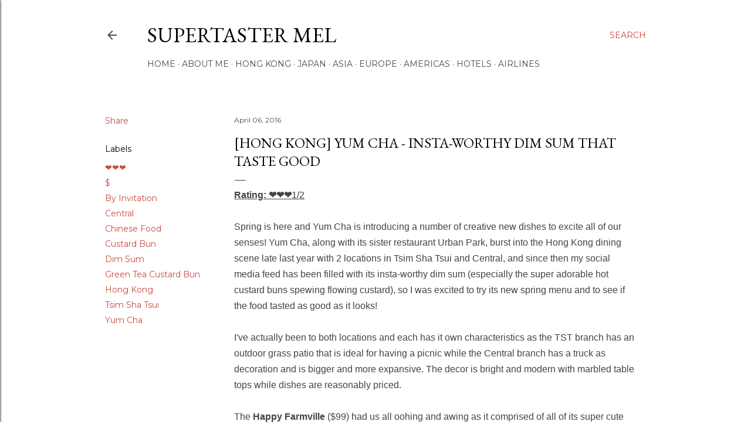

--- FILE ---
content_type: text/html; charset=UTF-8
request_url: https://www.supertastermel.com/2016/04/yum-cha-hong-kong.html
body_size: 68473
content:
<!DOCTYPE html>
<html dir='ltr' lang='en'>
<head>
<meta content='width=device-width, initial-scale=1' name='viewport'/>
<title>[Hong Kong] Yum Cha - Insta-Worthy Dim Sum That Taste Good</title>
<meta content='text/html; charset=UTF-8' http-equiv='Content-Type'/>
<!-- Chrome, Firefox OS and Opera -->
<meta content='#ffffff' name='theme-color'/>
<!-- Windows Phone -->
<meta content='#ffffff' name='msapplication-navbutton-color'/>
<meta content='blogger' name='generator'/>
<link href='https://www.supertastermel.com/favicon.ico' rel='icon' type='image/x-icon'/>
<link href='http://www.supertastermel.com/2016/04/yum-cha-hong-kong.html' rel='canonical'/>
<link rel="alternate" type="application/atom+xml" title="supertaster Mel - Atom" href="https://www.supertastermel.com/feeds/posts/default" />
<link rel="alternate" type="application/rss+xml" title="supertaster Mel - RSS" href="https://www.supertastermel.com/feeds/posts/default?alt=rss" />
<link rel="service.post" type="application/atom+xml" title="supertaster Mel - Atom" href="https://www.blogger.com/feeds/3727071579412154721/posts/default" />

<link rel="alternate" type="application/atom+xml" title="supertaster Mel - Atom" href="https://www.supertastermel.com/feeds/190899060173212557/comments/default" />
<!--Can't find substitution for tag [blog.ieCssRetrofitLinks]-->
<link href='https://blogger.googleusercontent.com/img/b/R29vZ2xl/AVvXsEif-tStJdKHezsmfEqhOLtyqV9YbmyqbbiEKIAJ1nohaUutKwWLDG3v9I6MFLi0-ZVmAYbFxj0E8SLi6cVrWtqkPzoZcEGhP-_-SVo6x41y07-iLTFHR_zHA1NUkiv4Q6kj17bqDeUum1k/s640/IMG_2497-1.jpg' rel='image_src'/>
<meta content='http://www.supertastermel.com/2016/04/yum-cha-hong-kong.html' property='og:url'/>
<meta content='[Hong Kong] Yum Cha - Insta-Worthy Dim Sum That Taste Good' property='og:title'/>
<meta content=' Rating: ❤❤❤ 1/2     Spring is here and Yum Cha is introducing a number of creative new dishes to excite all of our senses! Yum Cha, along w...' property='og:description'/>
<meta content='https://blogger.googleusercontent.com/img/b/R29vZ2xl/AVvXsEif-tStJdKHezsmfEqhOLtyqV9YbmyqbbiEKIAJ1nohaUutKwWLDG3v9I6MFLi0-ZVmAYbFxj0E8SLi6cVrWtqkPzoZcEGhP-_-SVo6x41y07-iLTFHR_zHA1NUkiv4Q6kj17bqDeUum1k/w1200-h630-p-k-no-nu/IMG_2497-1.jpg' property='og:image'/>
<style type='text/css'>@font-face{font-family:'EB Garamond';font-style:normal;font-weight:400;font-display:swap;src:url(//fonts.gstatic.com/s/ebgaramond/v32/SlGDmQSNjdsmc35JDF1K5E55YMjF_7DPuGi-6_RkCY9_WamXgHlIbvw.woff2)format('woff2');unicode-range:U+0460-052F,U+1C80-1C8A,U+20B4,U+2DE0-2DFF,U+A640-A69F,U+FE2E-FE2F;}@font-face{font-family:'EB Garamond';font-style:normal;font-weight:400;font-display:swap;src:url(//fonts.gstatic.com/s/ebgaramond/v32/SlGDmQSNjdsmc35JDF1K5E55YMjF_7DPuGi-6_RkAI9_WamXgHlIbvw.woff2)format('woff2');unicode-range:U+0301,U+0400-045F,U+0490-0491,U+04B0-04B1,U+2116;}@font-face{font-family:'EB Garamond';font-style:normal;font-weight:400;font-display:swap;src:url(//fonts.gstatic.com/s/ebgaramond/v32/SlGDmQSNjdsmc35JDF1K5E55YMjF_7DPuGi-6_RkCI9_WamXgHlIbvw.woff2)format('woff2');unicode-range:U+1F00-1FFF;}@font-face{font-family:'EB Garamond';font-style:normal;font-weight:400;font-display:swap;src:url(//fonts.gstatic.com/s/ebgaramond/v32/SlGDmQSNjdsmc35JDF1K5E55YMjF_7DPuGi-6_RkB49_WamXgHlIbvw.woff2)format('woff2');unicode-range:U+0370-0377,U+037A-037F,U+0384-038A,U+038C,U+038E-03A1,U+03A3-03FF;}@font-face{font-family:'EB Garamond';font-style:normal;font-weight:400;font-display:swap;src:url(//fonts.gstatic.com/s/ebgaramond/v32/SlGDmQSNjdsmc35JDF1K5E55YMjF_7DPuGi-6_RkC49_WamXgHlIbvw.woff2)format('woff2');unicode-range:U+0102-0103,U+0110-0111,U+0128-0129,U+0168-0169,U+01A0-01A1,U+01AF-01B0,U+0300-0301,U+0303-0304,U+0308-0309,U+0323,U+0329,U+1EA0-1EF9,U+20AB;}@font-face{font-family:'EB Garamond';font-style:normal;font-weight:400;font-display:swap;src:url(//fonts.gstatic.com/s/ebgaramond/v32/SlGDmQSNjdsmc35JDF1K5E55YMjF_7DPuGi-6_RkCo9_WamXgHlIbvw.woff2)format('woff2');unicode-range:U+0100-02BA,U+02BD-02C5,U+02C7-02CC,U+02CE-02D7,U+02DD-02FF,U+0304,U+0308,U+0329,U+1D00-1DBF,U+1E00-1E9F,U+1EF2-1EFF,U+2020,U+20A0-20AB,U+20AD-20C0,U+2113,U+2C60-2C7F,U+A720-A7FF;}@font-face{font-family:'EB Garamond';font-style:normal;font-weight:400;font-display:swap;src:url(//fonts.gstatic.com/s/ebgaramond/v32/SlGDmQSNjdsmc35JDF1K5E55YMjF_7DPuGi-6_RkBI9_WamXgHlI.woff2)format('woff2');unicode-range:U+0000-00FF,U+0131,U+0152-0153,U+02BB-02BC,U+02C6,U+02DA,U+02DC,U+0304,U+0308,U+0329,U+2000-206F,U+20AC,U+2122,U+2191,U+2193,U+2212,U+2215,U+FEFF,U+FFFD;}@font-face{font-family:'Lora';font-style:normal;font-weight:400;font-display:swap;src:url(//fonts.gstatic.com/s/lora/v37/0QI6MX1D_JOuGQbT0gvTJPa787weuxJMkq18ndeYxZ2JTg.woff2)format('woff2');unicode-range:U+0460-052F,U+1C80-1C8A,U+20B4,U+2DE0-2DFF,U+A640-A69F,U+FE2E-FE2F;}@font-face{font-family:'Lora';font-style:normal;font-weight:400;font-display:swap;src:url(//fonts.gstatic.com/s/lora/v37/0QI6MX1D_JOuGQbT0gvTJPa787weuxJFkq18ndeYxZ2JTg.woff2)format('woff2');unicode-range:U+0301,U+0400-045F,U+0490-0491,U+04B0-04B1,U+2116;}@font-face{font-family:'Lora';font-style:normal;font-weight:400;font-display:swap;src:url(//fonts.gstatic.com/s/lora/v37/0QI6MX1D_JOuGQbT0gvTJPa787weuxI9kq18ndeYxZ2JTg.woff2)format('woff2');unicode-range:U+0302-0303,U+0305,U+0307-0308,U+0310,U+0312,U+0315,U+031A,U+0326-0327,U+032C,U+032F-0330,U+0332-0333,U+0338,U+033A,U+0346,U+034D,U+0391-03A1,U+03A3-03A9,U+03B1-03C9,U+03D1,U+03D5-03D6,U+03F0-03F1,U+03F4-03F5,U+2016-2017,U+2034-2038,U+203C,U+2040,U+2043,U+2047,U+2050,U+2057,U+205F,U+2070-2071,U+2074-208E,U+2090-209C,U+20D0-20DC,U+20E1,U+20E5-20EF,U+2100-2112,U+2114-2115,U+2117-2121,U+2123-214F,U+2190,U+2192,U+2194-21AE,U+21B0-21E5,U+21F1-21F2,U+21F4-2211,U+2213-2214,U+2216-22FF,U+2308-230B,U+2310,U+2319,U+231C-2321,U+2336-237A,U+237C,U+2395,U+239B-23B7,U+23D0,U+23DC-23E1,U+2474-2475,U+25AF,U+25B3,U+25B7,U+25BD,U+25C1,U+25CA,U+25CC,U+25FB,U+266D-266F,U+27C0-27FF,U+2900-2AFF,U+2B0E-2B11,U+2B30-2B4C,U+2BFE,U+3030,U+FF5B,U+FF5D,U+1D400-1D7FF,U+1EE00-1EEFF;}@font-face{font-family:'Lora';font-style:normal;font-weight:400;font-display:swap;src:url(//fonts.gstatic.com/s/lora/v37/0QI6MX1D_JOuGQbT0gvTJPa787weuxIvkq18ndeYxZ2JTg.woff2)format('woff2');unicode-range:U+0001-000C,U+000E-001F,U+007F-009F,U+20DD-20E0,U+20E2-20E4,U+2150-218F,U+2190,U+2192,U+2194-2199,U+21AF,U+21E6-21F0,U+21F3,U+2218-2219,U+2299,U+22C4-22C6,U+2300-243F,U+2440-244A,U+2460-24FF,U+25A0-27BF,U+2800-28FF,U+2921-2922,U+2981,U+29BF,U+29EB,U+2B00-2BFF,U+4DC0-4DFF,U+FFF9-FFFB,U+10140-1018E,U+10190-1019C,U+101A0,U+101D0-101FD,U+102E0-102FB,U+10E60-10E7E,U+1D2C0-1D2D3,U+1D2E0-1D37F,U+1F000-1F0FF,U+1F100-1F1AD,U+1F1E6-1F1FF,U+1F30D-1F30F,U+1F315,U+1F31C,U+1F31E,U+1F320-1F32C,U+1F336,U+1F378,U+1F37D,U+1F382,U+1F393-1F39F,U+1F3A7-1F3A8,U+1F3AC-1F3AF,U+1F3C2,U+1F3C4-1F3C6,U+1F3CA-1F3CE,U+1F3D4-1F3E0,U+1F3ED,U+1F3F1-1F3F3,U+1F3F5-1F3F7,U+1F408,U+1F415,U+1F41F,U+1F426,U+1F43F,U+1F441-1F442,U+1F444,U+1F446-1F449,U+1F44C-1F44E,U+1F453,U+1F46A,U+1F47D,U+1F4A3,U+1F4B0,U+1F4B3,U+1F4B9,U+1F4BB,U+1F4BF,U+1F4C8-1F4CB,U+1F4D6,U+1F4DA,U+1F4DF,U+1F4E3-1F4E6,U+1F4EA-1F4ED,U+1F4F7,U+1F4F9-1F4FB,U+1F4FD-1F4FE,U+1F503,U+1F507-1F50B,U+1F50D,U+1F512-1F513,U+1F53E-1F54A,U+1F54F-1F5FA,U+1F610,U+1F650-1F67F,U+1F687,U+1F68D,U+1F691,U+1F694,U+1F698,U+1F6AD,U+1F6B2,U+1F6B9-1F6BA,U+1F6BC,U+1F6C6-1F6CF,U+1F6D3-1F6D7,U+1F6E0-1F6EA,U+1F6F0-1F6F3,U+1F6F7-1F6FC,U+1F700-1F7FF,U+1F800-1F80B,U+1F810-1F847,U+1F850-1F859,U+1F860-1F887,U+1F890-1F8AD,U+1F8B0-1F8BB,U+1F8C0-1F8C1,U+1F900-1F90B,U+1F93B,U+1F946,U+1F984,U+1F996,U+1F9E9,U+1FA00-1FA6F,U+1FA70-1FA7C,U+1FA80-1FA89,U+1FA8F-1FAC6,U+1FACE-1FADC,U+1FADF-1FAE9,U+1FAF0-1FAF8,U+1FB00-1FBFF;}@font-face{font-family:'Lora';font-style:normal;font-weight:400;font-display:swap;src:url(//fonts.gstatic.com/s/lora/v37/0QI6MX1D_JOuGQbT0gvTJPa787weuxJOkq18ndeYxZ2JTg.woff2)format('woff2');unicode-range:U+0102-0103,U+0110-0111,U+0128-0129,U+0168-0169,U+01A0-01A1,U+01AF-01B0,U+0300-0301,U+0303-0304,U+0308-0309,U+0323,U+0329,U+1EA0-1EF9,U+20AB;}@font-face{font-family:'Lora';font-style:normal;font-weight:400;font-display:swap;src:url(//fonts.gstatic.com/s/lora/v37/0QI6MX1D_JOuGQbT0gvTJPa787weuxJPkq18ndeYxZ2JTg.woff2)format('woff2');unicode-range:U+0100-02BA,U+02BD-02C5,U+02C7-02CC,U+02CE-02D7,U+02DD-02FF,U+0304,U+0308,U+0329,U+1D00-1DBF,U+1E00-1E9F,U+1EF2-1EFF,U+2020,U+20A0-20AB,U+20AD-20C0,U+2113,U+2C60-2C7F,U+A720-A7FF;}@font-face{font-family:'Lora';font-style:normal;font-weight:400;font-display:swap;src:url(//fonts.gstatic.com/s/lora/v37/0QI6MX1D_JOuGQbT0gvTJPa787weuxJBkq18ndeYxZ0.woff2)format('woff2');unicode-range:U+0000-00FF,U+0131,U+0152-0153,U+02BB-02BC,U+02C6,U+02DA,U+02DC,U+0304,U+0308,U+0329,U+2000-206F,U+20AC,U+2122,U+2191,U+2193,U+2212,U+2215,U+FEFF,U+FFFD;}@font-face{font-family:'Montserrat';font-style:normal;font-weight:400;font-display:swap;src:url(//fonts.gstatic.com/s/montserrat/v31/JTUSjIg1_i6t8kCHKm459WRhyyTh89ZNpQ.woff2)format('woff2');unicode-range:U+0460-052F,U+1C80-1C8A,U+20B4,U+2DE0-2DFF,U+A640-A69F,U+FE2E-FE2F;}@font-face{font-family:'Montserrat';font-style:normal;font-weight:400;font-display:swap;src:url(//fonts.gstatic.com/s/montserrat/v31/JTUSjIg1_i6t8kCHKm459W1hyyTh89ZNpQ.woff2)format('woff2');unicode-range:U+0301,U+0400-045F,U+0490-0491,U+04B0-04B1,U+2116;}@font-face{font-family:'Montserrat';font-style:normal;font-weight:400;font-display:swap;src:url(//fonts.gstatic.com/s/montserrat/v31/JTUSjIg1_i6t8kCHKm459WZhyyTh89ZNpQ.woff2)format('woff2');unicode-range:U+0102-0103,U+0110-0111,U+0128-0129,U+0168-0169,U+01A0-01A1,U+01AF-01B0,U+0300-0301,U+0303-0304,U+0308-0309,U+0323,U+0329,U+1EA0-1EF9,U+20AB;}@font-face{font-family:'Montserrat';font-style:normal;font-weight:400;font-display:swap;src:url(//fonts.gstatic.com/s/montserrat/v31/JTUSjIg1_i6t8kCHKm459WdhyyTh89ZNpQ.woff2)format('woff2');unicode-range:U+0100-02BA,U+02BD-02C5,U+02C7-02CC,U+02CE-02D7,U+02DD-02FF,U+0304,U+0308,U+0329,U+1D00-1DBF,U+1E00-1E9F,U+1EF2-1EFF,U+2020,U+20A0-20AB,U+20AD-20C0,U+2113,U+2C60-2C7F,U+A720-A7FF;}@font-face{font-family:'Montserrat';font-style:normal;font-weight:400;font-display:swap;src:url(//fonts.gstatic.com/s/montserrat/v31/JTUSjIg1_i6t8kCHKm459WlhyyTh89Y.woff2)format('woff2');unicode-range:U+0000-00FF,U+0131,U+0152-0153,U+02BB-02BC,U+02C6,U+02DA,U+02DC,U+0304,U+0308,U+0329,U+2000-206F,U+20AC,U+2122,U+2191,U+2193,U+2212,U+2215,U+FEFF,U+FFFD;}@font-face{font-family:'Montserrat';font-style:normal;font-weight:700;font-display:swap;src:url(//fonts.gstatic.com/s/montserrat/v31/JTUSjIg1_i6t8kCHKm459WRhyyTh89ZNpQ.woff2)format('woff2');unicode-range:U+0460-052F,U+1C80-1C8A,U+20B4,U+2DE0-2DFF,U+A640-A69F,U+FE2E-FE2F;}@font-face{font-family:'Montserrat';font-style:normal;font-weight:700;font-display:swap;src:url(//fonts.gstatic.com/s/montserrat/v31/JTUSjIg1_i6t8kCHKm459W1hyyTh89ZNpQ.woff2)format('woff2');unicode-range:U+0301,U+0400-045F,U+0490-0491,U+04B0-04B1,U+2116;}@font-face{font-family:'Montserrat';font-style:normal;font-weight:700;font-display:swap;src:url(//fonts.gstatic.com/s/montserrat/v31/JTUSjIg1_i6t8kCHKm459WZhyyTh89ZNpQ.woff2)format('woff2');unicode-range:U+0102-0103,U+0110-0111,U+0128-0129,U+0168-0169,U+01A0-01A1,U+01AF-01B0,U+0300-0301,U+0303-0304,U+0308-0309,U+0323,U+0329,U+1EA0-1EF9,U+20AB;}@font-face{font-family:'Montserrat';font-style:normal;font-weight:700;font-display:swap;src:url(//fonts.gstatic.com/s/montserrat/v31/JTUSjIg1_i6t8kCHKm459WdhyyTh89ZNpQ.woff2)format('woff2');unicode-range:U+0100-02BA,U+02BD-02C5,U+02C7-02CC,U+02CE-02D7,U+02DD-02FF,U+0304,U+0308,U+0329,U+1D00-1DBF,U+1E00-1E9F,U+1EF2-1EFF,U+2020,U+20A0-20AB,U+20AD-20C0,U+2113,U+2C60-2C7F,U+A720-A7FF;}@font-face{font-family:'Montserrat';font-style:normal;font-weight:700;font-display:swap;src:url(//fonts.gstatic.com/s/montserrat/v31/JTUSjIg1_i6t8kCHKm459WlhyyTh89Y.woff2)format('woff2');unicode-range:U+0000-00FF,U+0131,U+0152-0153,U+02BB-02BC,U+02C6,U+02DA,U+02DC,U+0304,U+0308,U+0329,U+2000-206F,U+20AC,U+2122,U+2191,U+2193,U+2212,U+2215,U+FEFF,U+FFFD;}</style>
<style id='page-skin-1' type='text/css'><!--
/*! normalize.css v3.0.1 | MIT License | git.io/normalize */html{font-family:sans-serif;-ms-text-size-adjust:100%;-webkit-text-size-adjust:100%}body{margin:0}article,aside,details,figcaption,figure,footer,header,hgroup,main,nav,section,summary{display:block}audio,canvas,progress,video{display:inline-block;vertical-align:baseline}audio:not([controls]){display:none;height:0}[hidden],template{display:none}a{background:transparent}a:active,a:hover{outline:0}abbr[title]{border-bottom:1px dotted}b,strong{font-weight:bold}dfn{font-style:italic}h1{font-size:2em;margin:.67em 0}mark{background:#ff0;color:#000}small{font-size:80%}sub,sup{font-size:75%;line-height:0;position:relative;vertical-align:baseline}sup{top:-0.5em}sub{bottom:-0.25em}img{border:0}svg:not(:root){overflow:hidden}figure{margin:1em 40px}hr{-moz-box-sizing:content-box;box-sizing:content-box;height:0}pre{overflow:auto}code,kbd,pre,samp{font-family:monospace,monospace;font-size:1em}button,input,optgroup,select,textarea{color:inherit;font:inherit;margin:0}button{overflow:visible}button,select{text-transform:none}button,html input[type="button"],input[type="reset"],input[type="submit"]{-webkit-appearance:button;cursor:pointer}button[disabled],html input[disabled]{cursor:default}button::-moz-focus-inner,input::-moz-focus-inner{border:0;padding:0}input{line-height:normal}input[type="checkbox"],input[type="radio"]{box-sizing:border-box;padding:0}input[type="number"]::-webkit-inner-spin-button,input[type="number"]::-webkit-outer-spin-button{height:auto}input[type="search"]{-webkit-appearance:textfield;-moz-box-sizing:content-box;-webkit-box-sizing:content-box;box-sizing:content-box}input[type="search"]::-webkit-search-cancel-button,input[type="search"]::-webkit-search-decoration{-webkit-appearance:none}fieldset{border:1px solid #c0c0c0;margin:0 2px;padding:.35em .625em .75em}legend{border:0;padding:0}textarea{overflow:auto}optgroup{font-weight:bold}table{border-collapse:collapse;border-spacing:0}td,th{padding:0}
/*!************************************************
* Blogger Template Style
* Name: Soho
**************************************************/
body{
overflow-wrap:break-word;
word-break:break-word;
word-wrap:break-word
}
.hidden{
display:none
}
.invisible{
visibility:hidden
}
.container::after,.float-container::after{
clear:both;
content:"";
display:table
}
.clearboth{
clear:both
}
#comments .comment .comment-actions,.subscribe-popup .FollowByEmail .follow-by-email-submit{
background:0 0;
border:0;
box-shadow:none;
color:#c74b40;
cursor:pointer;
font-size:14px;
font-weight:700;
outline:0;
text-decoration:none;
text-transform:uppercase;
width:auto
}
.dim-overlay{
background-color:rgba(0,0,0,.54);
height:100vh;
left:0;
position:fixed;
top:0;
width:100%
}
#sharing-dim-overlay{
background-color:transparent
}
input::-ms-clear{
display:none
}
.blogger-logo,.svg-icon-24.blogger-logo{
fill:#ff9800;
opacity:1
}
.loading-spinner-large{
-webkit-animation:mspin-rotate 1.568s infinite linear;
animation:mspin-rotate 1.568s infinite linear;
height:48px;
overflow:hidden;
position:absolute;
width:48px;
z-index:200
}
.loading-spinner-large>div{
-webkit-animation:mspin-revrot 5332ms infinite steps(4);
animation:mspin-revrot 5332ms infinite steps(4)
}
.loading-spinner-large>div>div{
-webkit-animation:mspin-singlecolor-large-film 1333ms infinite steps(81);
animation:mspin-singlecolor-large-film 1333ms infinite steps(81);
background-size:100%;
height:48px;
width:3888px
}
.mspin-black-large>div>div,.mspin-grey_54-large>div>div{
background-image:url(https://www.blogblog.com/indie/mspin_black_large.svg)
}
.mspin-white-large>div>div{
background-image:url(https://www.blogblog.com/indie/mspin_white_large.svg)
}
.mspin-grey_54-large{
opacity:.54
}
@-webkit-keyframes mspin-singlecolor-large-film{
from{
-webkit-transform:translateX(0);
transform:translateX(0)
}
to{
-webkit-transform:translateX(-3888px);
transform:translateX(-3888px)
}
}
@keyframes mspin-singlecolor-large-film{
from{
-webkit-transform:translateX(0);
transform:translateX(0)
}
to{
-webkit-transform:translateX(-3888px);
transform:translateX(-3888px)
}
}
@-webkit-keyframes mspin-rotate{
from{
-webkit-transform:rotate(0);
transform:rotate(0)
}
to{
-webkit-transform:rotate(360deg);
transform:rotate(360deg)
}
}
@keyframes mspin-rotate{
from{
-webkit-transform:rotate(0);
transform:rotate(0)
}
to{
-webkit-transform:rotate(360deg);
transform:rotate(360deg)
}
}
@-webkit-keyframes mspin-revrot{
from{
-webkit-transform:rotate(0);
transform:rotate(0)
}
to{
-webkit-transform:rotate(-360deg);
transform:rotate(-360deg)
}
}
@keyframes mspin-revrot{
from{
-webkit-transform:rotate(0);
transform:rotate(0)
}
to{
-webkit-transform:rotate(-360deg);
transform:rotate(-360deg)
}
}
.skip-navigation{
background-color:#fff;
box-sizing:border-box;
color:#000;
display:block;
height:0;
left:0;
line-height:50px;
overflow:hidden;
padding-top:0;
position:fixed;
text-align:center;
top:0;
-webkit-transition:box-shadow .3s,height .3s,padding-top .3s;
transition:box-shadow .3s,height .3s,padding-top .3s;
width:100%;
z-index:900
}
.skip-navigation:focus{
box-shadow:0 4px 5px 0 rgba(0,0,0,.14),0 1px 10px 0 rgba(0,0,0,.12),0 2px 4px -1px rgba(0,0,0,.2);
height:50px
}
#main{
outline:0
}
.main-heading{
position:absolute;
clip:rect(1px,1px,1px,1px);
padding:0;
border:0;
height:1px;
width:1px;
overflow:hidden
}
.Attribution{
margin-top:1em;
text-align:center
}
.Attribution .blogger img,.Attribution .blogger svg{
vertical-align:bottom
}
.Attribution .blogger img{
margin-right:.5em
}
.Attribution div{
line-height:24px;
margin-top:.5em
}
.Attribution .copyright,.Attribution .image-attribution{
font-size:.7em;
margin-top:1.5em
}
.BLOG_mobile_video_class{
display:none
}
.bg-photo{
background-attachment:scroll!important
}
body .CSS_LIGHTBOX{
z-index:900
}
.extendable .show-less,.extendable .show-more{
border-color:#c74b40;
color:#c74b40;
margin-top:8px
}
.extendable .show-less.hidden,.extendable .show-more.hidden{
display:none
}
.inline-ad{
display:none;
max-width:100%;
overflow:hidden
}
.adsbygoogle{
display:block
}
#cookieChoiceInfo{
bottom:0;
top:auto
}
iframe.b-hbp-video{
border:0
}
.post-body img{
max-width:100%
}
.post-body iframe{
max-width:100%
}
.post-body a[imageanchor="1"]{
display:inline-block
}
.byline{
margin-right:1em
}
.byline:last-child{
margin-right:0
}
.link-copied-dialog{
max-width:520px;
outline:0
}
.link-copied-dialog .modal-dialog-buttons{
margin-top:8px
}
.link-copied-dialog .goog-buttonset-default{
background:0 0;
border:0
}
.link-copied-dialog .goog-buttonset-default:focus{
outline:0
}
.paging-control-container{
margin-bottom:16px
}
.paging-control-container .paging-control{
display:inline-block
}
.paging-control-container .comment-range-text::after,.paging-control-container .paging-control{
color:#c74b40
}
.paging-control-container .comment-range-text,.paging-control-container .paging-control{
margin-right:8px
}
.paging-control-container .comment-range-text::after,.paging-control-container .paging-control::after{
content:"\b7";
cursor:default;
padding-left:8px;
pointer-events:none
}
.paging-control-container .comment-range-text:last-child::after,.paging-control-container .paging-control:last-child::after{
content:none
}
.byline.reactions iframe{
height:20px
}
.b-notification{
color:#000;
background-color:#fff;
border-bottom:solid 1px #000;
box-sizing:border-box;
padding:16px 32px;
text-align:center
}
.b-notification.visible{
-webkit-transition:margin-top .3s cubic-bezier(.4,0,.2,1);
transition:margin-top .3s cubic-bezier(.4,0,.2,1)
}
.b-notification.invisible{
position:absolute
}
.b-notification-close{
position:absolute;
right:8px;
top:8px
}
.no-posts-message{
line-height:40px;
text-align:center
}
@media screen and (max-width:1162px){
body.item-view .post-body a[imageanchor="1"][style*="float: left;"],body.item-view .post-body a[imageanchor="1"][style*="float: right;"]{
float:none!important;
clear:none!important
}
body.item-view .post-body a[imageanchor="1"] img{
display:block;
height:auto;
margin:0 auto
}
body.item-view .post-body>.separator:first-child>a[imageanchor="1"]:first-child{
margin-top:20px
}
.post-body a[imageanchor]{
display:block
}
body.item-view .post-body a[imageanchor="1"]{
margin-left:0!important;
margin-right:0!important
}
body.item-view .post-body a[imageanchor="1"]+a[imageanchor="1"]{
margin-top:16px
}
}
.item-control{
display:none
}
#comments{
border-top:1px dashed rgba(0,0,0,.54);
margin-top:20px;
padding:20px
}
#comments .comment-thread ol{
margin:0;
padding-left:0;
padding-left:0
}
#comments .comment .comment-replybox-single,#comments .comment-thread .comment-replies{
margin-left:60px
}
#comments .comment-thread .thread-count{
display:none
}
#comments .comment{
list-style-type:none;
padding:0 0 30px;
position:relative
}
#comments .comment .comment{
padding-bottom:8px
}
.comment .avatar-image-container{
position:absolute
}
.comment .avatar-image-container img{
border-radius:50%
}
.avatar-image-container svg,.comment .avatar-image-container .avatar-icon{
border-radius:50%;
border:solid 1px #000000;
box-sizing:border-box;
fill:#000000;
height:35px;
margin:0;
padding:7px;
width:35px
}
.comment .comment-block{
margin-top:10px;
margin-left:60px;
padding-bottom:0
}
#comments .comment-author-header-wrapper{
margin-left:40px
}
#comments .comment .thread-expanded .comment-block{
padding-bottom:20px
}
#comments .comment .comment-header .user,#comments .comment .comment-header .user a{
color:#000000;
font-style:normal;
font-weight:700
}
#comments .comment .comment-actions{
bottom:0;
margin-bottom:15px;
position:absolute
}
#comments .comment .comment-actions>*{
margin-right:8px
}
#comments .comment .comment-header .datetime{
bottom:0;
color:#4a4a4a;
display:inline-block;
font-size:13px;
font-style:italic;
margin-left:8px
}
#comments .comment .comment-footer .comment-timestamp a,#comments .comment .comment-header .datetime a{
color:#4a4a4a
}
#comments .comment .comment-content,.comment .comment-body{
margin-top:12px;
word-break:break-word
}
.comment-body{
margin-bottom:12px
}
#comments.embed[data-num-comments="0"]{
border:0;
margin-top:0;
padding-top:0
}
#comments.embed[data-num-comments="0"] #comment-post-message,#comments.embed[data-num-comments="0"] div.comment-form>p,#comments.embed[data-num-comments="0"] p.comment-footer{
display:none
}
#comment-editor-src{
display:none
}
.comments .comments-content .loadmore.loaded{
max-height:0;
opacity:0;
overflow:hidden
}
.extendable .remaining-items{
height:0;
overflow:hidden;
-webkit-transition:height .3s cubic-bezier(.4,0,.2,1);
transition:height .3s cubic-bezier(.4,0,.2,1)
}
.extendable .remaining-items.expanded{
height:auto
}
.svg-icon-24,.svg-icon-24-button{
cursor:pointer;
height:24px;
width:24px;
min-width:24px
}
.touch-icon{
margin:-12px;
padding:12px
}
.touch-icon:active,.touch-icon:focus{
background-color:rgba(153,153,153,.4);
border-radius:50%
}
svg:not(:root).touch-icon{
overflow:visible
}
html[dir=rtl] .rtl-reversible-icon{
-webkit-transform:scaleX(-1);
-ms-transform:scaleX(-1);
transform:scaleX(-1)
}
.svg-icon-24-button,.touch-icon-button{
background:0 0;
border:0;
margin:0;
outline:0;
padding:0
}
.touch-icon-button .touch-icon:active,.touch-icon-button .touch-icon:focus{
background-color:transparent
}
.touch-icon-button:active .touch-icon,.touch-icon-button:focus .touch-icon{
background-color:rgba(153,153,153,.4);
border-radius:50%
}
.Profile .default-avatar-wrapper .avatar-icon{
border-radius:50%;
border:solid 1px #000000;
box-sizing:border-box;
fill:#000000;
margin:0
}
.Profile .individual .default-avatar-wrapper .avatar-icon{
padding:25px
}
.Profile .individual .avatar-icon,.Profile .individual .profile-img{
height:120px;
width:120px
}
.Profile .team .default-avatar-wrapper .avatar-icon{
padding:8px
}
.Profile .team .avatar-icon,.Profile .team .default-avatar-wrapper,.Profile .team .profile-img{
height:40px;
width:40px
}
.snippet-container{
margin:0;
position:relative;
overflow:hidden
}
.snippet-fade{
bottom:0;
box-sizing:border-box;
position:absolute;
width:96px
}
.snippet-fade{
right:0
}
.snippet-fade:after{
content:"\2026"
}
.snippet-fade:after{
float:right
}
.centered-top-container.sticky{
left:0;
position:fixed;
right:0;
top:0;
width:auto;
z-index:50;
-webkit-transition-property:opacity,-webkit-transform;
transition-property:opacity,-webkit-transform;
transition-property:transform,opacity;
transition-property:transform,opacity,-webkit-transform;
-webkit-transition-duration:.2s;
transition-duration:.2s;
-webkit-transition-timing-function:cubic-bezier(.4,0,.2,1);
transition-timing-function:cubic-bezier(.4,0,.2,1)
}
.centered-top-placeholder{
display:none
}
.collapsed-header .centered-top-placeholder{
display:block
}
.centered-top-container .Header .replaced h1,.centered-top-placeholder .Header .replaced h1{
display:none
}
.centered-top-container.sticky .Header .replaced h1{
display:block
}
.centered-top-container.sticky .Header .header-widget{
background:0 0
}
.centered-top-container.sticky .Header .header-image-wrapper{
display:none
}
.centered-top-container img,.centered-top-placeholder img{
max-width:100%
}
.collapsible{
-webkit-transition:height .3s cubic-bezier(.4,0,.2,1);
transition:height .3s cubic-bezier(.4,0,.2,1)
}
.collapsible,.collapsible>summary{
display:block;
overflow:hidden
}
.collapsible>:not(summary){
display:none
}
.collapsible[open]>:not(summary){
display:block
}
.collapsible:focus,.collapsible>summary:focus{
outline:0
}
.collapsible>summary{
cursor:pointer;
display:block;
padding:0
}
.collapsible:focus>summary,.collapsible>summary:focus{
background-color:transparent
}
.collapsible>summary::-webkit-details-marker{
display:none
}
.collapsible-title{
-webkit-box-align:center;
-webkit-align-items:center;
-ms-flex-align:center;
align-items:center;
display:-webkit-box;
display:-webkit-flex;
display:-ms-flexbox;
display:flex
}
.collapsible-title .title{
-webkit-box-flex:1;
-webkit-flex:1 1 auto;
-ms-flex:1 1 auto;
flex:1 1 auto;
-webkit-box-ordinal-group:1;
-webkit-order:0;
-ms-flex-order:0;
order:0;
overflow:hidden;
text-overflow:ellipsis;
white-space:nowrap
}
.collapsible-title .chevron-down,.collapsible[open] .collapsible-title .chevron-up{
display:block
}
.collapsible-title .chevron-up,.collapsible[open] .collapsible-title .chevron-down{
display:none
}
.flat-button{
cursor:pointer;
display:inline-block;
font-weight:700;
text-transform:uppercase;
border-radius:2px;
padding:8px;
margin:-8px
}
.flat-icon-button{
background:0 0;
border:0;
margin:0;
outline:0;
padding:0;
margin:-12px;
padding:12px;
cursor:pointer;
box-sizing:content-box;
display:inline-block;
line-height:0
}
.flat-icon-button,.flat-icon-button .splash-wrapper{
border-radius:50%
}
.flat-icon-button .splash.animate{
-webkit-animation-duration:.3s;
animation-duration:.3s
}
.overflowable-container{
max-height:28px;
overflow:hidden;
position:relative
}
.overflow-button{
cursor:pointer
}
#overflowable-dim-overlay{
background:0 0
}
.overflow-popup{
box-shadow:0 2px 2px 0 rgba(0,0,0,.14),0 3px 1px -2px rgba(0,0,0,.2),0 1px 5px 0 rgba(0,0,0,.12);
background-color:#ffffff;
left:0;
max-width:calc(100% - 32px);
position:absolute;
top:0;
visibility:hidden;
z-index:101
}
.overflow-popup ul{
list-style:none
}
.overflow-popup .tabs li,.overflow-popup li{
display:block;
height:auto
}
.overflow-popup .tabs li{
padding-left:0;
padding-right:0
}
.overflow-button.hidden,.overflow-popup .tabs li.hidden,.overflow-popup li.hidden{
display:none
}
.search{
display:-webkit-box;
display:-webkit-flex;
display:-ms-flexbox;
display:flex;
line-height:24px;
width:24px
}
.search.focused{
width:100%
}
.search.focused .section{
width:100%
}
.search form{
z-index:101
}
.search h3{
display:none
}
.search form{
display:-webkit-box;
display:-webkit-flex;
display:-ms-flexbox;
display:flex;
-webkit-box-flex:1;
-webkit-flex:1 0 0;
-ms-flex:1 0 0px;
flex:1 0 0;
border-bottom:solid 1px transparent;
padding-bottom:8px
}
.search form>*{
display:none
}
.search.focused form>*{
display:block
}
.search .search-input label{
display:none
}
.centered-top-placeholder.cloned .search form{
z-index:30
}
.search.focused form{
border-color:#4a4a4a;
position:relative;
width:auto
}
.collapsed-header .centered-top-container .search.focused form{
border-bottom-color:transparent
}
.search-expand{
-webkit-box-flex:0;
-webkit-flex:0 0 auto;
-ms-flex:0 0 auto;
flex:0 0 auto
}
.search-expand-text{
display:none
}
.search-close{
display:inline;
vertical-align:middle
}
.search-input{
-webkit-box-flex:1;
-webkit-flex:1 0 1px;
-ms-flex:1 0 1px;
flex:1 0 1px
}
.search-input input{
background:0 0;
border:0;
box-sizing:border-box;
color:#4a4a4a;
display:inline-block;
outline:0;
width:calc(100% - 48px)
}
.search-input input.no-cursor{
color:transparent;
text-shadow:0 0 0 #4a4a4a
}
.collapsed-header .centered-top-container .search-action,.collapsed-header .centered-top-container .search-input input{
color:#4a4a4a
}
.collapsed-header .centered-top-container .search-input input.no-cursor{
color:transparent;
text-shadow:0 0 0 #4a4a4a
}
.collapsed-header .centered-top-container .search-input input.no-cursor:focus,.search-input input.no-cursor:focus{
outline:0
}
.search-focused>*{
visibility:hidden
}
.search-focused .search,.search-focused .search-icon{
visibility:visible
}
.search.focused .search-action{
display:block
}
.search.focused .search-action:disabled{
opacity:.3
}
.widget.Sharing .sharing-button{
display:none
}
.widget.Sharing .sharing-buttons li{
padding:0
}
.widget.Sharing .sharing-buttons li span{
display:none
}
.post-share-buttons{
position:relative
}
.centered-bottom .share-buttons .svg-icon-24,.share-buttons .svg-icon-24{
fill:#000000
}
.sharing-open.touch-icon-button:active .touch-icon,.sharing-open.touch-icon-button:focus .touch-icon{
background-color:transparent
}
.share-buttons{
background-color:#ffffff;
border-radius:2px;
box-shadow:0 2px 2px 0 rgba(0,0,0,.14),0 3px 1px -2px rgba(0,0,0,.2),0 1px 5px 0 rgba(0,0,0,.12);
color:#000000;
list-style:none;
margin:0;
padding:8px 0;
position:absolute;
top:-11px;
min-width:200px;
z-index:101
}
.share-buttons.hidden{
display:none
}
.sharing-button{
background:0 0;
border:0;
margin:0;
outline:0;
padding:0;
cursor:pointer
}
.share-buttons li{
margin:0;
height:48px
}
.share-buttons li:last-child{
margin-bottom:0
}
.share-buttons li .sharing-platform-button{
box-sizing:border-box;
cursor:pointer;
display:block;
height:100%;
margin-bottom:0;
padding:0 16px;
position:relative;
width:100%
}
.share-buttons li .sharing-platform-button:focus,.share-buttons li .sharing-platform-button:hover{
background-color:rgba(128,128,128,.1);
outline:0
}
.share-buttons li svg[class*=" sharing-"],.share-buttons li svg[class^=sharing-]{
position:absolute;
top:10px
}
.share-buttons li span.sharing-platform-button{
position:relative;
top:0
}
.share-buttons li .platform-sharing-text{
display:block;
font-size:16px;
line-height:48px;
white-space:nowrap
}
.share-buttons li .platform-sharing-text{
margin-left:56px
}
.sidebar-container{
background-color:#f7f7f7;
max-width:284px;
overflow-y:auto;
-webkit-transition-property:-webkit-transform;
transition-property:-webkit-transform;
transition-property:transform;
transition-property:transform,-webkit-transform;
-webkit-transition-duration:.3s;
transition-duration:.3s;
-webkit-transition-timing-function:cubic-bezier(0,0,.2,1);
transition-timing-function:cubic-bezier(0,0,.2,1);
width:284px;
z-index:101;
-webkit-overflow-scrolling:touch
}
.sidebar-container .navigation{
line-height:0;
padding:16px
}
.sidebar-container .sidebar-back{
cursor:pointer
}
.sidebar-container .widget{
background:0 0;
margin:0 16px;
padding:16px 0
}
.sidebar-container .widget .title{
color:#4a4a4a;
margin:0
}
.sidebar-container .widget ul{
list-style:none;
margin:0;
padding:0
}
.sidebar-container .widget ul ul{
margin-left:1em
}
.sidebar-container .widget li{
font-size:16px;
line-height:normal
}
.sidebar-container .widget+.widget{
border-top:1px dashed #4a4a4a
}
.BlogArchive li{
margin:16px 0
}
.BlogArchive li:last-child{
margin-bottom:0
}
.Label li a{
display:inline-block
}
.BlogArchive .post-count,.Label .label-count{
float:right;
margin-left:.25em
}
.BlogArchive .post-count::before,.Label .label-count::before{
content:"("
}
.BlogArchive .post-count::after,.Label .label-count::after{
content:")"
}
.widget.Translate .skiptranslate>div{
display:block!important
}
.widget.Profile .profile-link{
display:-webkit-box;
display:-webkit-flex;
display:-ms-flexbox;
display:flex
}
.widget.Profile .team-member .default-avatar-wrapper,.widget.Profile .team-member .profile-img{
-webkit-box-flex:0;
-webkit-flex:0 0 auto;
-ms-flex:0 0 auto;
flex:0 0 auto;
margin-right:1em
}
.widget.Profile .individual .profile-link{
-webkit-box-orient:vertical;
-webkit-box-direction:normal;
-webkit-flex-direction:column;
-ms-flex-direction:column;
flex-direction:column
}
.widget.Profile .team .profile-link .profile-name{
-webkit-align-self:center;
-ms-flex-item-align:center;
align-self:center;
display:block;
-webkit-box-flex:1;
-webkit-flex:1 1 auto;
-ms-flex:1 1 auto;
flex:1 1 auto
}
.dim-overlay{
background-color:rgba(0,0,0,.54);
z-index:100
}
body.sidebar-visible{
overflow-y:hidden
}
@media screen and (max-width:1439px){
.sidebar-container{
bottom:0;
position:fixed;
top:0;
left:0;
right:auto
}
.sidebar-container.sidebar-invisible{
-webkit-transition-timing-function:cubic-bezier(.4,0,.6,1);
transition-timing-function:cubic-bezier(.4,0,.6,1)
}
html[dir=ltr] .sidebar-container.sidebar-invisible{
-webkit-transform:translateX(-284px);
-ms-transform:translateX(-284px);
transform:translateX(-284px)
}
html[dir=rtl] .sidebar-container.sidebar-invisible{
-webkit-transform:translateX(284px);
-ms-transform:translateX(284px);
transform:translateX(284px)
}
}
@media screen and (min-width:1440px){
.sidebar-container{
position:absolute;
top:0;
left:0;
right:auto
}
.sidebar-container .navigation{
display:none
}
}
.dialog{
box-shadow:0 2px 2px 0 rgba(0,0,0,.14),0 3px 1px -2px rgba(0,0,0,.2),0 1px 5px 0 rgba(0,0,0,.12);
background:#ffffff;
box-sizing:border-box;
color:#000000;
padding:30px;
position:fixed;
text-align:center;
width:calc(100% - 24px);
z-index:101
}
.dialog input[type=email],.dialog input[type=text]{
background-color:transparent;
border:0;
border-bottom:solid 1px rgba(0,0,0,.12);
color:#000000;
display:block;
font-family:EB Garamond, serif;
font-size:16px;
line-height:24px;
margin:auto;
padding-bottom:7px;
outline:0;
text-align:center;
width:100%
}
.dialog input[type=email]::-webkit-input-placeholder,.dialog input[type=text]::-webkit-input-placeholder{
color:#000000
}
.dialog input[type=email]::-moz-placeholder,.dialog input[type=text]::-moz-placeholder{
color:#000000
}
.dialog input[type=email]:-ms-input-placeholder,.dialog input[type=text]:-ms-input-placeholder{
color:#000000
}
.dialog input[type=email]::-ms-input-placeholder,.dialog input[type=text]::-ms-input-placeholder{
color:#000000
}
.dialog input[type=email]::placeholder,.dialog input[type=text]::placeholder{
color:#000000
}
.dialog input[type=email]:focus,.dialog input[type=text]:focus{
border-bottom:solid 2px #c74b40;
padding-bottom:6px
}
.dialog input.no-cursor{
color:transparent;
text-shadow:0 0 0 #000000
}
.dialog input.no-cursor:focus{
outline:0
}
.dialog input.no-cursor:focus{
outline:0
}
.dialog input[type=submit]{
font-family:EB Garamond, serif
}
.dialog .goog-buttonset-default{
color:#c74b40
}
.subscribe-popup{
max-width:364px
}
.subscribe-popup h3{
color:#000000;
font-size:1.8em;
margin-top:0
}
.subscribe-popup .FollowByEmail h3{
display:none
}
.subscribe-popup .FollowByEmail .follow-by-email-submit{
color:#c74b40;
display:inline-block;
margin:0 auto;
margin-top:24px;
width:auto;
white-space:normal
}
.subscribe-popup .FollowByEmail .follow-by-email-submit:disabled{
cursor:default;
opacity:.3
}
@media (max-width:800px){
.blog-name div.widget.Subscribe{
margin-bottom:16px
}
body.item-view .blog-name div.widget.Subscribe{
margin:8px auto 16px auto;
width:100%
}
}
body#layout .bg-photo,body#layout .bg-photo-overlay{
display:none
}
body#layout .page_body{
padding:0;
position:relative;
top:0
}
body#layout .page{
display:inline-block;
left:inherit;
position:relative;
vertical-align:top;
width:540px
}
body#layout .centered{
max-width:954px
}
body#layout .navigation{
display:none
}
body#layout .sidebar-container{
display:inline-block;
width:40%
}
body#layout .hamburger-menu,body#layout .search{
display:none
}
body{
background-color:#ffffff;
color:#000000;
font:normal 400 22px EB Garamond, serif;
height:100%;
margin:0;
min-height:100vh
}
h1,h2,h3,h4,h5,h6{
font-weight:400
}
a{
color:#c74b40;
text-decoration:none
}
.dim-overlay{
z-index:100
}
body.sidebar-visible .page_body{
overflow-y:scroll
}
.widget .title{
color:#4a4a4a;
font:normal 400 12px Montserrat, sans-serif
}
.extendable .show-less,.extendable .show-more{
color:#c74b40;
font:normal 400 12px Montserrat, sans-serif;
margin:12px -8px 0 -8px;
text-transform:uppercase
}
.footer .widget,.main .widget{
margin:50px 0
}
.main .widget .title{
text-transform:uppercase
}
.inline-ad{
display:block;
margin-top:50px
}
.adsbygoogle{
text-align:center
}
.page_body{
display:-webkit-box;
display:-webkit-flex;
display:-ms-flexbox;
display:flex;
-webkit-box-orient:vertical;
-webkit-box-direction:normal;
-webkit-flex-direction:column;
-ms-flex-direction:column;
flex-direction:column;
min-height:100vh;
position:relative;
z-index:20
}
.page_body>*{
-webkit-box-flex:0;
-webkit-flex:0 0 auto;
-ms-flex:0 0 auto;
flex:0 0 auto
}
.page_body>#footer{
margin-top:auto
}
.centered-bottom,.centered-top{
margin:0 32px;
max-width:100%
}
.centered-top{
padding-bottom:12px;
padding-top:12px
}
.sticky .centered-top{
padding-bottom:0;
padding-top:0
}
.centered-top-container,.centered-top-placeholder{
background:#ffffff
}
.centered-top{
display:-webkit-box;
display:-webkit-flex;
display:-ms-flexbox;
display:flex;
-webkit-flex-wrap:wrap;
-ms-flex-wrap:wrap;
flex-wrap:wrap;
-webkit-box-pack:justify;
-webkit-justify-content:space-between;
-ms-flex-pack:justify;
justify-content:space-between;
position:relative
}
.sticky .centered-top{
-webkit-flex-wrap:nowrap;
-ms-flex-wrap:nowrap;
flex-wrap:nowrap
}
.centered-top-container .svg-icon-24,.centered-top-placeholder .svg-icon-24{
fill:#4a4a4a
}
.back-button-container,.hamburger-menu-container{
-webkit-box-flex:0;
-webkit-flex:0 0 auto;
-ms-flex:0 0 auto;
flex:0 0 auto;
height:48px;
-webkit-box-ordinal-group:2;
-webkit-order:1;
-ms-flex-order:1;
order:1
}
.sticky .back-button-container,.sticky .hamburger-menu-container{
-webkit-box-ordinal-group:2;
-webkit-order:1;
-ms-flex-order:1;
order:1
}
.back-button,.hamburger-menu,.search-expand-icon{
cursor:pointer;
margin-top:0
}
.search{
-webkit-box-align:start;
-webkit-align-items:flex-start;
-ms-flex-align:start;
align-items:flex-start;
-webkit-box-flex:0;
-webkit-flex:0 0 auto;
-ms-flex:0 0 auto;
flex:0 0 auto;
height:48px;
margin-left:24px;
-webkit-box-ordinal-group:4;
-webkit-order:3;
-ms-flex-order:3;
order:3
}
.search,.search.focused{
width:auto
}
.search.focused{
position:static
}
.sticky .search{
display:none;
-webkit-box-ordinal-group:5;
-webkit-order:4;
-ms-flex-order:4;
order:4
}
.search .section{
right:0;
margin-top:12px;
position:absolute;
top:12px;
width:0
}
.sticky .search .section{
top:0
}
.search-expand{
background:0 0;
border:0;
margin:0;
outline:0;
padding:0;
color:#c74b40;
cursor:pointer;
-webkit-box-flex:0;
-webkit-flex:0 0 auto;
-ms-flex:0 0 auto;
flex:0 0 auto;
font:normal 400 12px Montserrat, sans-serif;
text-transform:uppercase;
word-break:normal
}
.search.focused .search-expand{
visibility:hidden
}
.search .dim-overlay{
background:0 0
}
.search.focused .section{
max-width:400px
}
.search.focused form{
border-color:#4a4a4a;
height:24px
}
.search.focused .search-input{
display:-webkit-box;
display:-webkit-flex;
display:-ms-flexbox;
display:flex;
-webkit-box-flex:1;
-webkit-flex:1 1 auto;
-ms-flex:1 1 auto;
flex:1 1 auto
}
.search-input input{
-webkit-box-flex:1;
-webkit-flex:1 1 auto;
-ms-flex:1 1 auto;
flex:1 1 auto;
font:normal 400 16px Montserrat, sans-serif
}
.search input[type=submit]{
display:none
}
.subscribe-section-container{
-webkit-box-flex:1;
-webkit-flex:1 0 auto;
-ms-flex:1 0 auto;
flex:1 0 auto;
margin-left:24px;
-webkit-box-ordinal-group:3;
-webkit-order:2;
-ms-flex-order:2;
order:2;
text-align:right
}
.sticky .subscribe-section-container{
-webkit-box-flex:0;
-webkit-flex:0 0 auto;
-ms-flex:0 0 auto;
flex:0 0 auto;
-webkit-box-ordinal-group:4;
-webkit-order:3;
-ms-flex-order:3;
order:3
}
.subscribe-button{
background:0 0;
border:0;
margin:0;
outline:0;
padding:0;
color:#c74b40;
cursor:pointer;
display:inline-block;
font:normal 400 12px Montserrat, sans-serif;
line-height:48px;
margin:0;
text-transform:uppercase;
word-break:normal
}
.subscribe-popup h3{
color:#4a4a4a;
font:normal 400 12px Montserrat, sans-serif;
margin-bottom:24px;
text-transform:uppercase
}
.subscribe-popup div.widget.FollowByEmail .follow-by-email-address{
color:#000000;
font:normal 400 12px Montserrat, sans-serif
}
.subscribe-popup div.widget.FollowByEmail .follow-by-email-submit{
color:#c74b40;
font:normal 400 12px Montserrat, sans-serif;
margin-top:24px;
text-transform:uppercase
}
.blog-name{
-webkit-box-flex:1;
-webkit-flex:1 1 100%;
-ms-flex:1 1 100%;
flex:1 1 100%;
-webkit-box-ordinal-group:5;
-webkit-order:4;
-ms-flex-order:4;
order:4;
overflow:hidden
}
.sticky .blog-name{
-webkit-box-flex:1;
-webkit-flex:1 1 auto;
-ms-flex:1 1 auto;
flex:1 1 auto;
margin:0 12px;
-webkit-box-ordinal-group:3;
-webkit-order:2;
-ms-flex-order:2;
order:2
}
body.search-view .centered-top.search-focused .blog-name{
display:none
}
.widget.Header h1{
font:normal 400 18px EB Garamond, serif;
margin:0;
text-transform:uppercase
}
.widget.Header h1,.widget.Header h1 a{
color:#000000
}
.widget.Header p{
color:#4a4a4a;
font:normal 400 12px Montserrat, sans-serif;
line-height:1.7
}
.sticky .widget.Header h1{
font-size:16px;
line-height:48px;
overflow:hidden;
overflow-wrap:normal;
text-overflow:ellipsis;
white-space:nowrap;
word-wrap:normal
}
.sticky .widget.Header p{
display:none
}
.sticky{
box-shadow:0 1px 3px #4a4a4a
}
#page_list_top .widget.PageList{
font:normal 400 14px Montserrat, sans-serif;
line-height:28px
}
#page_list_top .widget.PageList .title{
display:none
}
#page_list_top .widget.PageList .overflowable-contents{
overflow:hidden
}
#page_list_top .widget.PageList .overflowable-contents ul{
list-style:none;
margin:0;
padding:0
}
#page_list_top .widget.PageList .overflow-popup ul{
list-style:none;
margin:0;
padding:0 20px
}
#page_list_top .widget.PageList .overflowable-contents li{
display:inline-block
}
#page_list_top .widget.PageList .overflowable-contents li.hidden{
display:none
}
#page_list_top .widget.PageList .overflowable-contents li:not(:first-child):before{
color:#4a4a4a;
content:"\b7"
}
#page_list_top .widget.PageList .overflow-button a,#page_list_top .widget.PageList .overflow-popup li a,#page_list_top .widget.PageList .overflowable-contents li a{
color:#4a4a4a;
font:normal 400 14px Montserrat, sans-serif;
line-height:28px;
text-transform:uppercase
}
#page_list_top .widget.PageList .overflow-popup li.selected a,#page_list_top .widget.PageList .overflowable-contents li.selected a{
color:#4a4a4a;
font:normal 700 14px Montserrat, sans-serif;
line-height:28px
}
#page_list_top .widget.PageList .overflow-button{
display:inline
}
.sticky #page_list_top{
display:none
}
body.homepage-view .hero-image.has-image{
background:#ffffff url(https://blogger.googleusercontent.com/img/a/AVvXsEi0v8hFs3XlvEQE89SdJvqUZdHvTDKtnxxHC3ZVnoSWf-Km1DQs4Ptjw5G6r4Y47MdQjaIXuqAksbIfV_P_vdBWji5wEIbG_a2iG1ug0kLERW-tFmwcV4Evrs08H5BiThJZAr4T7aTo8bkfV8twSMoKJQ8ALMWpD3BtqX6k-TErwe4bbd7tC9Q77lxiPR8=s1600) repeat scroll top left;
background-attachment:scroll;
background-color:#ffffff;
background-size:cover;
height:62.5vw;
max-height:75vh;
min-height:200px;
width:100%
}
.post-filter-message{
background-color:#594643;
color:#ffffff;
display:-webkit-box;
display:-webkit-flex;
display:-ms-flexbox;
display:flex;
-webkit-flex-wrap:wrap;
-ms-flex-wrap:wrap;
flex-wrap:wrap;
font:normal 400 12px Montserrat, sans-serif;
-webkit-box-pack:justify;
-webkit-justify-content:space-between;
-ms-flex-pack:justify;
justify-content:space-between;
margin-top:50px;
padding:18px
}
.post-filter-message .message-container{
-webkit-box-flex:1;
-webkit-flex:1 1 auto;
-ms-flex:1 1 auto;
flex:1 1 auto;
min-width:0
}
.post-filter-message .home-link-container{
-webkit-box-flex:0;
-webkit-flex:0 0 auto;
-ms-flex:0 0 auto;
flex:0 0 auto
}
.post-filter-message .search-label,.post-filter-message .search-query{
color:#ffffff;
font:normal 700 12px Montserrat, sans-serif;
text-transform:uppercase
}
.post-filter-message .home-link,.post-filter-message .home-link a{
color:#c74b40;
font:normal 700 12px Montserrat, sans-serif;
text-transform:uppercase
}
.widget.FeaturedPost .thumb.hero-thumb{
background-position:center;
background-size:cover;
height:360px
}
.widget.FeaturedPost .featured-post-snippet:before{
content:"\2014"
}
.snippet-container,.snippet-fade{
font:normal 400 14px Lora, serif;
line-height:23.8px
}
.snippet-container{
max-height:166.6px;
overflow:hidden
}
.snippet-fade{
background:-webkit-linear-gradient(left,#ffffff 0,#ffffff 20%,rgba(255, 255, 255, 0) 100%);
background:linear-gradient(to left,#ffffff 0,#ffffff 20%,rgba(255, 255, 255, 0) 100%);
color:#000000
}
.post-sidebar{
display:none
}
.widget.Blog .blog-posts .post-outer-container{
width:100%
}
.no-posts{
text-align:center
}
body.feed-view .widget.Blog .blog-posts .post-outer-container,body.item-view .widget.Blog .blog-posts .post-outer{
margin-bottom:50px
}
.widget.Blog .post.no-featured-image,.widget.PopularPosts .post.no-featured-image{
background-color:#594643;
padding:30px
}
.widget.Blog .post>.post-share-buttons-top{
right:0;
position:absolute;
top:0
}
.widget.Blog .post>.post-share-buttons-bottom{
bottom:0;
right:0;
position:absolute
}
.blog-pager{
text-align:right
}
.blog-pager a{
color:#c74b40;
font:normal 400 12px Montserrat, sans-serif;
text-transform:uppercase
}
.blog-pager .blog-pager-newer-link,.blog-pager .home-link{
display:none
}
.post-title{
font:normal 400 20px EB Garamond, serif;
margin:0;
text-transform:uppercase
}
.post-title,.post-title a{
color:#000000
}
.post.no-featured-image .post-title,.post.no-featured-image .post-title a{
color:#ffffff
}
body.item-view .post-body-container:before{
content:"\2014"
}
.post-body{
color:#000000;
font:normal 400 14px Lora, serif;
line-height:1.7
}
.post-body blockquote{
color:#000000;
font:normal 400 16px Montserrat, sans-serif;
line-height:1.7;
margin-left:0;
margin-right:0
}
.post-body img{
height:auto;
max-width:100%
}
.post-body .tr-caption{
color:#000000;
font:normal 400 12px Montserrat, sans-serif;
line-height:1.7
}
.snippet-thumbnail{
position:relative
}
.snippet-thumbnail .post-header{
background:#ffffff;
bottom:0;
margin-bottom:0;
padding-right:15px;
padding-bottom:5px;
padding-top:5px;
position:absolute
}
.snippet-thumbnail img{
width:100%
}
.post-footer,.post-header{
margin:8px 0
}
body.item-view .widget.Blog .post-header{
margin:0 0 16px 0
}
body.item-view .widget.Blog .post-footer{
margin:50px 0 0 0
}
.widget.FeaturedPost .post-footer{
display:-webkit-box;
display:-webkit-flex;
display:-ms-flexbox;
display:flex;
-webkit-flex-wrap:wrap;
-ms-flex-wrap:wrap;
flex-wrap:wrap;
-webkit-box-pack:justify;
-webkit-justify-content:space-between;
-ms-flex-pack:justify;
justify-content:space-between
}
.widget.FeaturedPost .post-footer>*{
-webkit-box-flex:0;
-webkit-flex:0 1 auto;
-ms-flex:0 1 auto;
flex:0 1 auto
}
.widget.FeaturedPost .post-footer,.widget.FeaturedPost .post-footer a,.widget.FeaturedPost .post-footer button{
line-height:1.7
}
.jump-link{
margin:-8px
}
.post-header,.post-header a,.post-header button{
color:#4a4a4a;
font:normal 400 12px Montserrat, sans-serif
}
.post.no-featured-image .post-header,.post.no-featured-image .post-header a,.post.no-featured-image .post-header button{
color:#ffffff
}
.post-footer,.post-footer a,.post-footer button{
color:#c74b40;
font:normal 400 12px Montserrat, sans-serif
}
.post.no-featured-image .post-footer,.post.no-featured-image .post-footer a,.post.no-featured-image .post-footer button{
color:#c74b40
}
body.item-view .post-footer-line{
line-height:2.3
}
.byline{
display:inline-block
}
.byline .flat-button{
text-transform:none
}
.post-header .byline:not(:last-child):after{
content:"\b7"
}
.post-header .byline:not(:last-child){
margin-right:0
}
.byline.post-labels a{
display:inline-block;
word-break:break-all
}
.byline.post-labels a:not(:last-child):after{
content:","
}
.byline.reactions .reactions-label{
line-height:22px;
vertical-align:top
}
.post-share-buttons{
margin-left:0
}
.share-buttons{
background-color:#fcfcfc;
border-radius:0;
box-shadow:0 1px 1px 1px #4a4a4a;
color:#000000;
font:normal 400 16px Montserrat, sans-serif
}
.share-buttons .svg-icon-24{
fill:#c74b40
}
#comment-holder .continue{
display:none
}
#comment-editor{
margin-bottom:20px;
margin-top:20px
}
.widget.Attribution,.widget.Attribution .copyright,.widget.Attribution .copyright a,.widget.Attribution .image-attribution,.widget.Attribution .image-attribution a,.widget.Attribution a{
color:#4a4a4a;
font:normal 400 12px Montserrat, sans-serif
}
.widget.Attribution svg{
fill:#4a4a4a
}
.widget.Attribution .blogger a{
display:-webkit-box;
display:-webkit-flex;
display:-ms-flexbox;
display:flex;
-webkit-align-content:center;
-ms-flex-line-pack:center;
align-content:center;
-webkit-box-pack:center;
-webkit-justify-content:center;
-ms-flex-pack:center;
justify-content:center;
line-height:24px
}
.widget.Attribution .blogger svg{
margin-right:8px
}
.widget.Profile ul{
list-style:none;
padding:0
}
.widget.Profile .individual .default-avatar-wrapper,.widget.Profile .individual .profile-img{
border-radius:50%;
display:inline-block;
height:120px;
width:120px
}
.widget.Profile .individual .profile-data a,.widget.Profile .team .profile-name{
color:#000000;
font:normal 400 20px EB Garamond, serif;
text-transform:none
}
.widget.Profile .individual dd{
color:#000000;
font:normal 400 22px EB Garamond, serif;
margin:0 auto
}
.widget.Profile .individual .profile-link,.widget.Profile .team .visit-profile{
color:#c74b40;
font:normal 400 12px Montserrat, sans-serif;
text-transform:uppercase
}
.widget.Profile .team .default-avatar-wrapper,.widget.Profile .team .profile-img{
border-radius:50%;
float:left;
height:40px;
width:40px
}
.widget.Profile .team .profile-link .profile-name-wrapper{
-webkit-box-flex:1;
-webkit-flex:1 1 auto;
-ms-flex:1 1 auto;
flex:1 1 auto
}
.widget.Label li,.widget.Label span.label-size{
color:#c74b40;
display:inline-block;
font:normal 400 12px Montserrat, sans-serif;
word-break:break-all
}
.widget.Label li:not(:last-child):after,.widget.Label span.label-size:not(:last-child):after{
content:","
}
.widget.PopularPosts .post{
margin-bottom:50px
}
body.item-view #sidebar .widget.PopularPosts{
margin-left:40px;
width:inherit
}
#comments{
border-top:none;
padding:0
}
#comments .comment .comment-footer,#comments .comment .comment-header,#comments .comment .comment-header .datetime,#comments .comment .comment-header .datetime a{
color:#4a4a4a;
font:normal 400 12px Montserrat, sans-serif
}
#comments .comment .comment-author,#comments .comment .comment-author a,#comments .comment .comment-header .user,#comments .comment .comment-header .user a{
color:#000000;
font:normal 400 14px Montserrat, sans-serif
}
#comments .comment .comment-body,#comments .comment .comment-content{
color:#000000;
font:normal 400 14px Lora, serif
}
#comments .comment .comment-actions,#comments .footer,#comments .footer a,#comments .loadmore,#comments .paging-control{
color:#c74b40;
font:normal 400 12px Montserrat, sans-serif;
text-transform:uppercase
}
#commentsHolder{
border-bottom:none;
border-top:none
}
#comments .comment-form h4{
position:absolute;
clip:rect(1px,1px,1px,1px);
padding:0;
border:0;
height:1px;
width:1px;
overflow:hidden
}
.sidebar-container{
background-color:#ffffff;
color:#4a4a4a;
font:normal 400 14px Montserrat, sans-serif;
min-height:100%
}
html[dir=ltr] .sidebar-container{
box-shadow:1px 0 3px #4a4a4a
}
html[dir=rtl] .sidebar-container{
box-shadow:-1px 0 3px #4a4a4a
}
.sidebar-container a{
color:#c74b40
}
.sidebar-container .svg-icon-24{
fill:#4a4a4a
}
.sidebar-container .widget{
margin:0;
margin-left:40px;
padding:40px;
padding-left:0
}
.sidebar-container .widget+.widget{
border-top:1px solid #4a4a4a
}
.sidebar-container .widget .title{
color:#4a4a4a;
font:normal 400 16px Montserrat, sans-serif
}
.sidebar-container .widget ul li,.sidebar-container .widget.BlogArchive #ArchiveList li{
font:normal 400 14px Montserrat, sans-serif;
margin:1em 0 0 0
}
.sidebar-container .BlogArchive .post-count,.sidebar-container .Label .label-count{
float:none
}
.sidebar-container .Label li a{
display:inline
}
.sidebar-container .widget.Profile .default-avatar-wrapper .avatar-icon{
border-color:#000000;
fill:#000000
}
.sidebar-container .widget.Profile .individual{
text-align:center
}
.sidebar-container .widget.Profile .individual dd:before{
content:"\2014";
display:block
}
.sidebar-container .widget.Profile .individual .profile-data a,.sidebar-container .widget.Profile .team .profile-name{
color:#000000;
font:normal 400 24px EB Garamond, serif
}
.sidebar-container .widget.Profile .individual dd{
color:#4a4a4a;
font:normal 400 12px Montserrat, sans-serif;
margin:0 30px
}
.sidebar-container .widget.Profile .individual .profile-link,.sidebar-container .widget.Profile .team .visit-profile{
color:#c74b40;
font:normal 400 14px Montserrat, sans-serif
}
.sidebar-container .snippet-fade{
background:-webkit-linear-gradient(left,#ffffff 0,#ffffff 20%,rgba(255, 255, 255, 0) 100%);
background:linear-gradient(to left,#ffffff 0,#ffffff 20%,rgba(255, 255, 255, 0) 100%)
}
@media screen and (min-width:640px){
.centered-bottom,.centered-top{
margin:0 auto;
width:576px
}
.centered-top{
-webkit-flex-wrap:nowrap;
-ms-flex-wrap:nowrap;
flex-wrap:nowrap;
padding-bottom:24px;
padding-top:36px
}
.blog-name{
-webkit-box-flex:1;
-webkit-flex:1 1 auto;
-ms-flex:1 1 auto;
flex:1 1 auto;
min-width:0;
-webkit-box-ordinal-group:3;
-webkit-order:2;
-ms-flex-order:2;
order:2
}
.sticky .blog-name{
margin:0
}
.back-button-container,.hamburger-menu-container{
margin-right:36px;
-webkit-box-ordinal-group:2;
-webkit-order:1;
-ms-flex-order:1;
order:1
}
.search{
margin-left:36px;
-webkit-box-ordinal-group:5;
-webkit-order:4;
-ms-flex-order:4;
order:4
}
.search .section{
top:36px
}
.sticky .search{
display:block
}
.subscribe-section-container{
-webkit-box-flex:0;
-webkit-flex:0 0 auto;
-ms-flex:0 0 auto;
flex:0 0 auto;
margin-left:36px;
-webkit-box-ordinal-group:4;
-webkit-order:3;
-ms-flex-order:3;
order:3
}
.subscribe-button{
font:normal 400 14px Montserrat, sans-serif;
line-height:48px
}
.subscribe-popup h3{
font:normal 400 14px Montserrat, sans-serif
}
.subscribe-popup div.widget.FollowByEmail .follow-by-email-address{
font:normal 400 14px Montserrat, sans-serif
}
.subscribe-popup div.widget.FollowByEmail .follow-by-email-submit{
font:normal 400 14px Montserrat, sans-serif
}
.widget .title{
font:normal 400 14px Montserrat, sans-serif
}
.widget.Blog .post.no-featured-image,.widget.PopularPosts .post.no-featured-image{
padding:65px
}
.post-title{
font:normal 400 24px EB Garamond, serif
}
.blog-pager a{
font:normal 400 14px Montserrat, sans-serif
}
.widget.Header h1{
font:normal 400 36px EB Garamond, serif
}
.sticky .widget.Header h1{
font-size:24px
}
}
@media screen and (min-width:1162px){
.centered-bottom,.centered-top{
width:922px
}
.back-button-container,.hamburger-menu-container{
margin-right:48px
}
.search{
margin-left:48px
}
.search-expand{
font:normal 400 14px Montserrat, sans-serif;
line-height:48px
}
.search-expand-text{
display:block
}
.search-expand-icon{
display:none
}
.subscribe-section-container{
margin-left:48px
}
.post-filter-message{
font:normal 400 14px Montserrat, sans-serif
}
.post-filter-message .search-label,.post-filter-message .search-query{
font:normal 700 14px Montserrat, sans-serif
}
.post-filter-message .home-link{
font:normal 700 14px Montserrat, sans-serif
}
.widget.Blog .blog-posts .post-outer-container{
width:451px
}
body.error-view .widget.Blog .blog-posts .post-outer-container,body.item-view .widget.Blog .blog-posts .post-outer-container{
width:100%
}
body.item-view .widget.Blog .blog-posts .post-outer{
display:-webkit-box;
display:-webkit-flex;
display:-ms-flexbox;
display:flex
}
#comments,body.item-view .post-outer-container .inline-ad,body.item-view .widget.PopularPosts{
margin-left:220px;
width:682px
}
.post-sidebar{
box-sizing:border-box;
display:block;
font:normal 400 14px Montserrat, sans-serif;
padding-right:20px;
width:220px
}
.post-sidebar-item{
margin-bottom:30px
}
.post-sidebar-item ul{
list-style:none;
padding:0
}
.post-sidebar-item .sharing-button{
color:#c74b40;
cursor:pointer;
display:inline-block;
font:normal 400 14px Montserrat, sans-serif;
line-height:normal;
word-break:normal
}
.post-sidebar-labels li{
margin-bottom:8px
}
body.item-view .widget.Blog .post{
width:682px
}
.widget.Blog .post.no-featured-image,.widget.PopularPosts .post.no-featured-image{
padding:100px 65px
}
.page .widget.FeaturedPost .post-content{
display:-webkit-box;
display:-webkit-flex;
display:-ms-flexbox;
display:flex;
-webkit-box-pack:justify;
-webkit-justify-content:space-between;
-ms-flex-pack:justify;
justify-content:space-between
}
.page .widget.FeaturedPost .thumb-link{
display:-webkit-box;
display:-webkit-flex;
display:-ms-flexbox;
display:flex
}
.page .widget.FeaturedPost .thumb.hero-thumb{
height:auto;
min-height:300px;
width:451px
}
.page .widget.FeaturedPost .post-content.has-featured-image .post-text-container{
width:425px
}
.page .widget.FeaturedPost .post-content.no-featured-image .post-text-container{
width:100%
}
.page .widget.FeaturedPost .post-header{
margin:0 0 8px 0
}
.page .widget.FeaturedPost .post-footer{
margin:8px 0 0 0
}
.post-body{
font:normal 400 16px Lora, serif;
line-height:1.7
}
.post-body blockquote{
font:normal 400 24px Montserrat, sans-serif;
line-height:1.7
}
.snippet-container,.snippet-fade{
font:normal 400 16px Lora, serif;
line-height:27.2px
}
.snippet-container{
max-height:326.4px
}
.widget.Profile .individual .profile-data a,.widget.Profile .team .profile-name{
font:normal 400 24px EB Garamond, serif
}
.widget.Profile .individual .profile-link,.widget.Profile .team .visit-profile{
font:normal 400 14px Montserrat, sans-serif
}
}
@media screen and (min-width:1440px){
body{
position:relative
}
.page_body{
margin-left:284px
}
.sticky .centered-top{
padding-left:284px
}
.hamburger-menu-container{
display:none
}
.sidebar-container{
overflow:visible;
z-index:32
}
}

--></style>
<style id='template-skin-1' type='text/css'><!--
body#layout .hidden,
body#layout .invisible {
display: inherit;
}
body#layout .page {
width: 60%;
}
body#layout.ltr .page {
float: right;
}
body#layout.rtl .page {
float: left;
}
body#layout .sidebar-container {
width: 40%;
}
body#layout.ltr .sidebar-container {
float: left;
}
body#layout.rtl .sidebar-container {
float: right;
}
--></style>
<script async='async' src='//pagead2.googlesyndication.com/pagead/js/adsbygoogle.js'></script>
<script async='async' src='https://www.gstatic.com/external_hosted/imagesloaded/imagesloaded-3.1.8.min.js'></script>
<script async='async' src='https://www.gstatic.com/external_hosted/vanillamasonry-v3_1_5/masonry.pkgd.min.js'></script>
<script async='async' src='https://www.gstatic.com/external_hosted/clipboardjs/clipboard.min.js'></script>
<script type='text/javascript'>
        (function(i,s,o,g,r,a,m){i['GoogleAnalyticsObject']=r;i[r]=i[r]||function(){
        (i[r].q=i[r].q||[]).push(arguments)},i[r].l=1*new Date();a=s.createElement(o),
        m=s.getElementsByTagName(o)[0];a.async=1;a.src=g;m.parentNode.insertBefore(a,m)
        })(window,document,'script','https://www.google-analytics.com/analytics.js','ga');
        ga('create', 'UA-73760475-1', 'auto', 'blogger');
        ga('blogger.send', 'pageview');
      </script>
<style>
    body.homepage-view .hero-image.has-image {background-image:url(https\:\/\/blogger.googleusercontent.com\/img\/a\/AVvXsEi0v8hFs3XlvEQE89SdJvqUZdHvTDKtnxxHC3ZVnoSWf-Km1DQs4Ptjw5G6r4Y47MdQjaIXuqAksbIfV_P_vdBWji5wEIbG_a2iG1ug0kLERW-tFmwcV4Evrs08H5BiThJZAr4T7aTo8bkfV8twSMoKJQ8ALMWpD3BtqX6k-TErwe4bbd7tC9Q77lxiPR8=s1600);}
    
@media (max-width: 320px) { body.homepage-view .hero-image.has-image {background-image:url(https\:\/\/blogger.googleusercontent.com\/img\/a\/AVvXsEi0v8hFs3XlvEQE89SdJvqUZdHvTDKtnxxHC3ZVnoSWf-Km1DQs4Ptjw5G6r4Y47MdQjaIXuqAksbIfV_P_vdBWji5wEIbG_a2iG1ug0kLERW-tFmwcV4Evrs08H5BiThJZAr4T7aTo8bkfV8twSMoKJQ8ALMWpD3BtqX6k-TErwe4bbd7tC9Q77lxiPR8=w320);}}
@media (max-width: 640px) and (min-width: 321px) { body.homepage-view .hero-image.has-image {background-image:url(https\:\/\/blogger.googleusercontent.com\/img\/a\/AVvXsEi0v8hFs3XlvEQE89SdJvqUZdHvTDKtnxxHC3ZVnoSWf-Km1DQs4Ptjw5G6r4Y47MdQjaIXuqAksbIfV_P_vdBWji5wEIbG_a2iG1ug0kLERW-tFmwcV4Evrs08H5BiThJZAr4T7aTo8bkfV8twSMoKJQ8ALMWpD3BtqX6k-TErwe4bbd7tC9Q77lxiPR8=w640);}}
@media (max-width: 800px) and (min-width: 641px) { body.homepage-view .hero-image.has-image {background-image:url(https\:\/\/blogger.googleusercontent.com\/img\/a\/AVvXsEi0v8hFs3XlvEQE89SdJvqUZdHvTDKtnxxHC3ZVnoSWf-Km1DQs4Ptjw5G6r4Y47MdQjaIXuqAksbIfV_P_vdBWji5wEIbG_a2iG1ug0kLERW-tFmwcV4Evrs08H5BiThJZAr4T7aTo8bkfV8twSMoKJQ8ALMWpD3BtqX6k-TErwe4bbd7tC9Q77lxiPR8=w800);}}
@media (max-width: 1024px) and (min-width: 801px) { body.homepage-view .hero-image.has-image {background-image:url(https\:\/\/blogger.googleusercontent.com\/img\/a\/AVvXsEi0v8hFs3XlvEQE89SdJvqUZdHvTDKtnxxHC3ZVnoSWf-Km1DQs4Ptjw5G6r4Y47MdQjaIXuqAksbIfV_P_vdBWji5wEIbG_a2iG1ug0kLERW-tFmwcV4Evrs08H5BiThJZAr4T7aTo8bkfV8twSMoKJQ8ALMWpD3BtqX6k-TErwe4bbd7tC9Q77lxiPR8=w1024);}}
@media (max-width: 1440px) and (min-width: 1025px) { body.homepage-view .hero-image.has-image {background-image:url(https\:\/\/blogger.googleusercontent.com\/img\/a\/AVvXsEi0v8hFs3XlvEQE89SdJvqUZdHvTDKtnxxHC3ZVnoSWf-Km1DQs4Ptjw5G6r4Y47MdQjaIXuqAksbIfV_P_vdBWji5wEIbG_a2iG1ug0kLERW-tFmwcV4Evrs08H5BiThJZAr4T7aTo8bkfV8twSMoKJQ8ALMWpD3BtqX6k-TErwe4bbd7tC9Q77lxiPR8=w1440);}}
@media (max-width: 1680px) and (min-width: 1441px) { body.homepage-view .hero-image.has-image {background-image:url(https\:\/\/blogger.googleusercontent.com\/img\/a\/AVvXsEi0v8hFs3XlvEQE89SdJvqUZdHvTDKtnxxHC3ZVnoSWf-Km1DQs4Ptjw5G6r4Y47MdQjaIXuqAksbIfV_P_vdBWji5wEIbG_a2iG1ug0kLERW-tFmwcV4Evrs08H5BiThJZAr4T7aTo8bkfV8twSMoKJQ8ALMWpD3BtqX6k-TErwe4bbd7tC9Q77lxiPR8=w1680);}}
@media (max-width: 1920px) and (min-width: 1681px) { body.homepage-view .hero-image.has-image {background-image:url(https\:\/\/blogger.googleusercontent.com\/img\/a\/AVvXsEi0v8hFs3XlvEQE89SdJvqUZdHvTDKtnxxHC3ZVnoSWf-Km1DQs4Ptjw5G6r4Y47MdQjaIXuqAksbIfV_P_vdBWji5wEIbG_a2iG1ug0kLERW-tFmwcV4Evrs08H5BiThJZAr4T7aTo8bkfV8twSMoKJQ8ALMWpD3BtqX6k-TErwe4bbd7tC9Q77lxiPR8=w1920);}}
/* Last tag covers anything over one higher than the previous max-size cap. */
@media (min-width: 1921px) { body.homepage-view .hero-image.has-image {background-image:url(https\:\/\/blogger.googleusercontent.com\/img\/a\/AVvXsEi0v8hFs3XlvEQE89SdJvqUZdHvTDKtnxxHC3ZVnoSWf-Km1DQs4Ptjw5G6r4Y47MdQjaIXuqAksbIfV_P_vdBWji5wEIbG_a2iG1ug0kLERW-tFmwcV4Evrs08H5BiThJZAr4T7aTo8bkfV8twSMoKJQ8ALMWpD3BtqX6k-TErwe4bbd7tC9Q77lxiPR8=w2560);}}
  </style>
<link href='https://www.blogger.com/dyn-css/authorization.css?targetBlogID=3727071579412154721&amp;zx=c5594c15-82bf-48a6-9a76-e3d855a91b18' media='none' onload='if(media!=&#39;all&#39;)media=&#39;all&#39;' rel='stylesheet'/><noscript><link href='https://www.blogger.com/dyn-css/authorization.css?targetBlogID=3727071579412154721&amp;zx=c5594c15-82bf-48a6-9a76-e3d855a91b18' rel='stylesheet'/></noscript>
<meta name='google-adsense-platform-account' content='ca-host-pub-1556223355139109'/>
<meta name='google-adsense-platform-domain' content='blogspot.com'/>

<!-- data-ad-client=ca-pub-7884973362356208 -->

</head>
<body class='post-view item-view version-1-3-3 variant-fancy_light'>
<a class='skip-navigation' href='#main' tabindex='0'>
Skip to main content
</a>
<div class='page'>
<div class='page_body'>
<div class='main-page-body-content'>
<div class='centered-top-placeholder'></div>
<header class='centered-top-container' role='banner'>
<div class='centered-top'>
<div class='back-button-container'>
<a href='https://www.supertastermel.com/'>
<svg class='svg-icon-24 touch-icon back-button rtl-reversible-icon'>
<use xlink:href='/responsive/sprite_v1_6.css.svg#ic_arrow_back_black_24dp' xmlns:xlink='http://www.w3.org/1999/xlink'></use>
</svg>
</a>
</div>
<div class='search'>
<button aria-label='Search' class='search-expand touch-icon-button'>
<div class='search-expand-text'>Search</div>
<svg class='svg-icon-24 touch-icon search-expand-icon'>
<use xlink:href='/responsive/sprite_v1_6.css.svg#ic_search_black_24dp' xmlns:xlink='http://www.w3.org/1999/xlink'></use>
</svg>
</button>
<div class='section' id='search_top' name='Search (Top)'><div class='widget BlogSearch' data-version='2' id='BlogSearch1'>
<h3 class='title'>
Search This Blog
</h3>
<div class='widget-content' role='search'>
<form action='https://www.supertastermel.com/search' target='_top'>
<div class='search-input'>
<input aria-label='Search this blog' autocomplete='off' name='q' placeholder='Search this blog' value=''/>
</div>
<label>
<input type='submit'/>
<svg class='svg-icon-24 touch-icon search-icon'>
<use xlink:href='/responsive/sprite_v1_6.css.svg#ic_search_black_24dp' xmlns:xlink='http://www.w3.org/1999/xlink'></use>
</svg>
</label>
</form>
</div>
</div></div>
</div>
<div class='blog-name'>
<div class='section' id='header' name='Header'><div class='widget Header' data-version='2' id='Header1'>
<div class='header-widget'>
<div>
<h1>
<a href='https://www.supertastermel.com/'>
supertaster Mel
</a>
</h1>
</div>
<p>
</p>
</div>
</div></div>
<nav role='navigation'>
<div class='section' id='page_list_top' name='Page List (Top)'><div class='widget PageList' data-version='2' id='PageList1'>
<h3 class='title'>
Pages
</h3>
<div class='widget-content'>
<div class='overflowable-container'>
<div class='overflowable-contents'>
<div class='container'>
<ul class='tabs'>
<li class='overflowable-item'>
<a href='http://www.supertastermel.com/'>Home</a>
</li>
<li class='overflowable-item'>
<a href='https://www.supertastermel.com/p/about-me.html'>About Me</a>
</li>
<li class='overflowable-item'>
<a href='https://www.supertastermel.com/p/hong-kong.html'>Hong Kong</a>
</li>
<li class='overflowable-item'>
<a href='https://www.supertastermel.com/p/japan.html'>Japan</a>
</li>
<li class='overflowable-item'>
<a href='https://www.supertastermel.com/p/asia.html'>Asia</a>
</li>
<li class='overflowable-item'>
<a href='https://www.supertastermel.com/p/europe.html'>Europe</a>
</li>
<li class='overflowable-item'>
<a href='https://www.supertastermel.com/p/us.html'>Americas</a>
</li>
<li class='overflowable-item'>
<a href='https://www.supertastermel.com/p/hotels.html'>Hotels</a>
</li>
<li class='overflowable-item'>
<a href='https://www.supertastermel.com/p/airlines.html'>Airlines</a>
</li>
</ul>
</div>
</div>
<div class='overflow-button hidden'>
<a>More&hellip;</a>
</div>
</div>
</div>
</div></div>
</nav>
</div>
</div>
</header>
<div class='hero-image has-image'></div>
<main class='centered-bottom' id='main' role='main' tabindex='-1'>
<div class='main section' id='page_body' name='Page Body'>
<div class='widget Blog' data-version='2' id='Blog1'>
<div class='blog-posts hfeed container'>
<div class='post-outer-container'>
<div class='post-outer'>
<div class='post-sidebar'>
<div class='post-sidebar-item post-share-buttons'>
<div aria-owns='sharing-popup-Blog1-byline-190899060173212557' class='sharing' data-title=''>
<button aria-controls='sharing-popup-Blog1-byline-190899060173212557' aria-label='Share' class='sharing-button touch-icon-button' id='sharing-button-Blog1-byline-190899060173212557' role='button'>
Share
</button>
<div class='share-buttons-container'>
<ul aria-hidden='true' aria-label='Share' class='share-buttons hidden' id='sharing-popup-Blog1-byline-190899060173212557' role='menu'>
<li>
<span aria-label='Get link' class='sharing-platform-button sharing-element-link' data-href='https://www.blogger.com/share-post.g?blogID=3727071579412154721&postID=190899060173212557&target=' data-url='https://www.supertastermel.com/2016/04/yum-cha-hong-kong.html' role='menuitem' tabindex='-1' title='Get link'>
<svg class='svg-icon-24 touch-icon sharing-link'>
<use xlink:href='/responsive/sprite_v1_6.css.svg#ic_24_link_dark' xmlns:xlink='http://www.w3.org/1999/xlink'></use>
</svg>
<span class='platform-sharing-text'>Get link</span>
</span>
</li>
<li>
<span aria-label='Share to Facebook' class='sharing-platform-button sharing-element-facebook' data-href='https://www.blogger.com/share-post.g?blogID=3727071579412154721&postID=190899060173212557&target=facebook' data-url='https://www.supertastermel.com/2016/04/yum-cha-hong-kong.html' role='menuitem' tabindex='-1' title='Share to Facebook'>
<svg class='svg-icon-24 touch-icon sharing-facebook'>
<use xlink:href='/responsive/sprite_v1_6.css.svg#ic_24_facebook_dark' xmlns:xlink='http://www.w3.org/1999/xlink'></use>
</svg>
<span class='platform-sharing-text'>Facebook</span>
</span>
</li>
<li>
<span aria-label='Share to X' class='sharing-platform-button sharing-element-twitter' data-href='https://www.blogger.com/share-post.g?blogID=3727071579412154721&postID=190899060173212557&target=twitter' data-url='https://www.supertastermel.com/2016/04/yum-cha-hong-kong.html' role='menuitem' tabindex='-1' title='Share to X'>
<svg class='svg-icon-24 touch-icon sharing-twitter'>
<use xlink:href='/responsive/sprite_v1_6.css.svg#ic_24_twitter_dark' xmlns:xlink='http://www.w3.org/1999/xlink'></use>
</svg>
<span class='platform-sharing-text'>X</span>
</span>
</li>
<li>
<span aria-label='Share to Pinterest' class='sharing-platform-button sharing-element-pinterest' data-href='https://www.blogger.com/share-post.g?blogID=3727071579412154721&postID=190899060173212557&target=pinterest' data-url='https://www.supertastermel.com/2016/04/yum-cha-hong-kong.html' role='menuitem' tabindex='-1' title='Share to Pinterest'>
<svg class='svg-icon-24 touch-icon sharing-pinterest'>
<use xlink:href='/responsive/sprite_v1_6.css.svg#ic_24_pinterest_dark' xmlns:xlink='http://www.w3.org/1999/xlink'></use>
</svg>
<span class='platform-sharing-text'>Pinterest</span>
</span>
</li>
<li>
<span aria-label='Email' class='sharing-platform-button sharing-element-email' data-href='https://www.blogger.com/share-post.g?blogID=3727071579412154721&postID=190899060173212557&target=email' data-url='https://www.supertastermel.com/2016/04/yum-cha-hong-kong.html' role='menuitem' tabindex='-1' title='Email'>
<svg class='svg-icon-24 touch-icon sharing-email'>
<use xlink:href='/responsive/sprite_v1_6.css.svg#ic_24_email_dark' xmlns:xlink='http://www.w3.org/1999/xlink'></use>
</svg>
<span class='platform-sharing-text'>Email</span>
</span>
</li>
<li aria-hidden='true' class='hidden'>
<span aria-label='Share to other apps' class='sharing-platform-button sharing-element-other' data-url='https://www.supertastermel.com/2016/04/yum-cha-hong-kong.html' role='menuitem' tabindex='-1' title='Share to other apps'>
<svg class='svg-icon-24 touch-icon sharing-sharingOther'>
<use xlink:href='/responsive/sprite_v1_6.css.svg#ic_more_horiz_black_24dp' xmlns:xlink='http://www.w3.org/1999/xlink'></use>
</svg>
<span class='platform-sharing-text'>Other Apps</span>
</span>
</li>
</ul>
</div>
</div>
</div>
<div class='post-sidebar-item post-sidebar-labels'>
<div>Labels</div>
<ul>
<li><a href='https://www.supertastermel.com/search/label/%E2%9D%A4%E2%9D%A4%E2%9D%A4' rel='tag'>&#10084;&#10084;&#10084;</a></li>
<li><a href='https://www.supertastermel.com/search/label/%24' rel='tag'>$</a></li>
<li><a href='https://www.supertastermel.com/search/label/By%20Invitation' rel='tag'>By Invitation</a></li>
<li><a href='https://www.supertastermel.com/search/label/Central' rel='tag'>Central</a></li>
<li><a href='https://www.supertastermel.com/search/label/Chinese%20Food' rel='tag'>Chinese Food</a></li>
<li><a href='https://www.supertastermel.com/search/label/Custard%20Bun' rel='tag'>Custard Bun</a></li>
<li><a href='https://www.supertastermel.com/search/label/Dim%20Sum' rel='tag'>Dim Sum</a></li>
<li><a href='https://www.supertastermel.com/search/label/Green%20Tea%20Custard%20Bun' rel='tag'>Green Tea Custard Bun</a></li>
<li><a href='https://www.supertastermel.com/search/label/Hong%20Kong' rel='tag'>Hong Kong</a></li>
<li><a href='https://www.supertastermel.com/search/label/Tsim%20Sha%20Tsui' rel='tag'>Tsim Sha Tsui</a></li>
<li><a href='https://www.supertastermel.com/search/label/Yum%20Cha' rel='tag'>Yum Cha</a></li>
</ul>
</div>
</div>
<div class='post'>
<script type='application/ld+json'>{
  "@context": "http://schema.org",
  "@type": "BlogPosting",
  "mainEntityOfPage": {
    "@type": "WebPage",
    "@id": "http://www.supertastermel.com/2016/04/yum-cha-hong-kong.html"
  },
  "headline": "[Hong Kong] Yum Cha - Insta-Worthy Dim Sum That Taste Good","description": "Rating:&#160;&#10084;&#10084;&#10084; 1/2     Spring is here and Yum Cha is introducing a number of creative new dishes to excite all of our senses! Yum Cha, along w...","datePublished": "2016-04-06T00:08:00+08:00",
  "dateModified": "2016-10-28T15:21:57+08:00","image": {
    "@type": "ImageObject","url": "https://blogger.googleusercontent.com/img/b/R29vZ2xl/AVvXsEif-tStJdKHezsmfEqhOLtyqV9YbmyqbbiEKIAJ1nohaUutKwWLDG3v9I6MFLi0-ZVmAYbFxj0E8SLi6cVrWtqkPzoZcEGhP-_-SVo6x41y07-iLTFHR_zHA1NUkiv4Q6kj17bqDeUum1k/w1200-h630-p-k-no-nu/IMG_2497-1.jpg",
    "height": 630,
    "width": 1200},"publisher": {
    "@type": "Organization",
    "name": "Blogger",
    "logo": {
      "@type": "ImageObject",
      "url": "https://blogger.googleusercontent.com/img/b/U2hvZWJveA/AVvXsEgfMvYAhAbdHksiBA24JKmb2Tav6K0GviwztID3Cq4VpV96HaJfy0viIu8z1SSw_G9n5FQHZWSRao61M3e58ImahqBtr7LiOUS6m_w59IvDYwjmMcbq3fKW4JSbacqkbxTo8B90dWp0Cese92xfLMPe_tg11g/h60/",
      "width": 206,
      "height": 60
    }
  },"author": {
    "@type": "Person",
    "name": "supertaster Mel"
  }
}</script>
<div class='post-header'>
<div class='post-header-line-1'>
<span class='byline post-timestamp'>
<meta content='http://www.supertastermel.com/2016/04/yum-cha-hong-kong.html'/>
<a class='timestamp-link' href='https://www.supertastermel.com/2016/04/yum-cha-hong-kong.html' rel='bookmark' title='permanent link'>
<time class='published' datetime='2016-04-06T00:08:00+08:00' title='2016-04-06T00:08:00+08:00'>
April 06, 2016
</time>
</a>
</span>
</div>
</div>
<a name='190899060173212557'></a>
<h3 class='post-title entry-title'>
[Hong Kong] Yum Cha - Insta-Worthy Dim Sum That Taste Good
</h3>
<div class='post-body-container'>
<div class='post-body entry-content float-container' id='post-body-190899060173212557'>
<div class="separator" style="clear: both; text-align: left;">
<span style="color: #444444; font-family: &quot;arial&quot; , &quot;helvetica&quot; , sans-serif;"><u style="font-family: arial, helvetica, sans-serif;"><b>Rating:&nbsp;&#10084;&#10084;&#10084;</b>1/2</u></span></div>
<div class="separator" style="clear: both; text-align: left;">
<span style="color: #444444; font-family: &quot;arial&quot; , &quot;helvetica&quot; , sans-serif;"><u style="font-family: arial, helvetica, sans-serif;"><br /></u></span></div>
<div class="separator" style="clear: both; text-align: left;">
<span style="color: #444444; font-family: &quot;arial&quot; , &quot;helvetica&quot; , sans-serif;">Spring is here and Yum Cha is introducing a number of creative new dishes to excite all of our senses! Yum Cha, along with its sister restaurant Urban Park, burst into the Hong Kong dining scene late last year with 2 locations in Tsim Sha Tsui and Central, and since then my social media feed has been filled with its insta-worthy dim sum (especially the super adorable hot custard buns spewing flowing custard), so I was excited to try its new spring menu and to see if the food tasted as good as it looks!</span></div>
<div class="separator" style="clear: both; text-align: left;">
<span style="color: #444444; font-family: &quot;arial&quot; , &quot;helvetica&quot; , sans-serif;"><br /></span></div>
<div class="separator" style="clear: both; text-align: left;">
<span style="color: #444444; font-family: &quot;arial&quot; , &quot;helvetica&quot; , sans-serif;">I've actually been to both locations and each has it own characteristics as the TST branch has an outdoor grass patio that is ideal for having a picnic while the Central branch has a truck as decoration and is bigger and more expansive. The decor is bright and modern with marbled table tops while dishes are reasonably priced.</span></div>
<div class="separator" style="clear: both; text-align: center;">
<br /></div>
<div class="separator" style="clear: both; text-align: left;">
<span style="color: #444444; font-family: &quot;arial&quot; , &quot;helvetica&quot; , sans-serif;">The <b>Happy Farmville</b> ($99) had us all oohing and awing as it comprised of all of its super cute dim sum creations including the Doggy Sausage Bun, BBQ Piggy Bun, Rose Bun, Green Tea Custard Bun, Pineapple Puff and Hot Custard Bun. This platter is great for those who want to try all of its dim sum together and is only available during dinner at the Central branch. I was actually pleasantly surprised by the taste of the dim sum in general because initially I was worried it would be all looks but they actually tasted pretty good and on par with what you would find at regular dim sum restaurants.&nbsp;</span></div>
<div class="separator" style="clear: both; text-align: center;">
<a href="https://blogger.googleusercontent.com/img/b/R29vZ2xl/AVvXsEif-tStJdKHezsmfEqhOLtyqV9YbmyqbbiEKIAJ1nohaUutKwWLDG3v9I6MFLi0-ZVmAYbFxj0E8SLi6cVrWtqkPzoZcEGhP-_-SVo6x41y07-iLTFHR_zHA1NUkiv4Q6kj17bqDeUum1k/s640/IMG_2497-1.jpg"><img border="0" height="426" src="https://blogger.googleusercontent.com/img/b/R29vZ2xl/AVvXsEif-tStJdKHezsmfEqhOLtyqV9YbmyqbbiEKIAJ1nohaUutKwWLDG3v9I6MFLi0-ZVmAYbFxj0E8SLi6cVrWtqkPzoZcEGhP-_-SVo6x41y07-iLTFHR_zHA1NUkiv4Q6kj17bqDeUum1k/s640/IMG_2497-1.jpg" width="640" /></a></div>
<div class="separator" style="clear: both; text-align: center;">
<span style="color: #444444; font-family: &quot;arial&quot; , &quot;helvetica&quot; , sans-serif;"><br /></span></div>
<div class="separator" style="clear: both; text-align: center;">
<a href="https://blogger.googleusercontent.com/img/b/R29vZ2xl/AVvXsEhrXdd_sraIk3GC_GlycYcGqakf-kAqrBgXjqqBJmBojdbXt29VKNQf7HMgeq1wUkHjHwXFkr0r_S8j_bawiVo2p3dx3e7CfoIGd-T1loDCjEm4q_pi4T5jebKGiSEtkVOtqxUr3bR196I/s640/IMG_2444-1.jpg"><img alt="Yum Cha dim sum happy farmville" border="0" height="426" src="https://blogger.googleusercontent.com/img/b/R29vZ2xl/AVvXsEhrXdd_sraIk3GC_GlycYcGqakf-kAqrBgXjqqBJmBojdbXt29VKNQf7HMgeq1wUkHjHwXFkr0r_S8j_bawiVo2p3dx3e7CfoIGd-T1loDCjEm4q_pi4T5jebKGiSEtkVOtqxUr3bR196I/s640/IMG_2444-1.jpg" title="" width="640" /></a></div>
<div class="separator" style="clear: both; text-align: left;">
<br /></div>
<div class="separator" style="clear: both; text-align: left;">
<span style="color: #444444; font-family: &quot;arial&quot; , &quot;helvetica&quot; , sans-serif;">The <b>Doggy Sausage Rolls </b>($59/2pc) are actually traditional Chinese sausage buns and</span><span style="color: #444444; font-family: &quot;arial&quot; , &quot;helvetica&quot; , sans-serif;">&nbsp;</span><span style="color: #444444; font-family: &quot;arial&quot; , &quot;helvetica&quot; , sans-serif;">one of the new additions to the spring menu. I loved Chinese sausage buns but it's not always offered at all dim sum restaurants (especially the higher end ones) so I was glad to see it here and reincarnated as a dog with fluffy buns!</span><span style="color: #444444; font-family: &quot;arial&quot; , &quot;helvetica&quot; , sans-serif;">&nbsp;</span></div>
<div class="separator" style="clear: both; text-align: center;">
<a href="https://blogger.googleusercontent.com/img/b/R29vZ2xl/AVvXsEjh3HpPMkq2tyu0kSp9lC-8jnafG18XPcoD7nG8QIbCygwJ0rkLvoixFBf6QDu0ijvV2RX0hJGhjau3sLn3H55efqGklK5e3dB4QH8yXjVUxEeWUBOrJNvBLWfNSSvViCuEqKL4EE_56k0/s640/IMG_2470-1.jpg"><img alt="Yum Cha dim sum " border="0" height="512" src="https://blogger.googleusercontent.com/img/b/R29vZ2xl/AVvXsEjh3HpPMkq2tyu0kSp9lC-8jnafG18XPcoD7nG8QIbCygwJ0rkLvoixFBf6QDu0ijvV2RX0hJGhjau3sLn3H55efqGklK5e3dB4QH8yXjVUxEeWUBOrJNvBLWfNSSvViCuEqKL4EE_56k0/s640/IMG_2470-1.jpg" title="" width="640" /></a></div>
<div class="separator" style="clear: both; text-align: center;">
<br /></div>
<div class="separator" style="clear: both; text-align: left;">
<span style="color: #444444; font-family: &quot;arial&quot; , &quot;helvetica&quot; , sans-serif;">The <b>Green Tea Custard Bun</b> ($49/3pc) is another new addition and probably one of the most popular dishes here along with the&nbsp;</span><span style="color: #444444; font-family: &quot;arial&quot; , &quot;helvetica&quot; , sans-serif;"><b>Hot Custard Bun</b> ($49/3pc)! As you can see below, we had a lot of fun making our buns puke custard which, by the way, tasted pretty good too. I'd prefer the original custard over the green tea one as it had a rich and savory salted egg yolk flavor (unlike the ones at <a href="https://www.instagram.com/p/2bDhoOGIij" target="_blank">Social Place</a>). Food that you can play with and eat? Why not!</span></div>
<div class="separator" style="clear: both; text-align: center;">
<a href="https://blogger.googleusercontent.com/img/b/R29vZ2xl/AVvXsEi6jkl-CDX8qtOCHKJG65NLIXZ1fx0uSSndqXYZqCT4XGmnxavGoex6skU1uHAcwo0IFfN20kFu4V4Y_DzsjKMzxu2qo4kZok-oPfxflz-uHrIOCtY9FoGGMuKk2DYCmIm8qalOmMLPVrY/s640/IMG_2484-1.jpg"><img alt="Yum Cha dim sum custard buns" border="0" height="512" src="https://blogger.googleusercontent.com/img/b/R29vZ2xl/AVvXsEi6jkl-CDX8qtOCHKJG65NLIXZ1fx0uSSndqXYZqCT4XGmnxavGoex6skU1uHAcwo0IFfN20kFu4V4Y_DzsjKMzxu2qo4kZok-oPfxflz-uHrIOCtY9FoGGMuKk2DYCmIm8qalOmMLPVrY/s640/IMG_2484-1.jpg" title="" width="640" /></a></div>
<div class="separator" style="clear: both; text-align: center;">
<br /></div>
<div class="separator" style="clear: both; text-align: left;">
<span style="color: #444444; font-family: &quot;arial&quot; , &quot;helvetica&quot; , sans-serif;">The <b>Pineapple Puffs </b>($49/3 pc) which came in the shape of birds arrived in a cute bird cage, and I was actually the most impressed with this dish as the pastry shell was crispy and light while the pineapple filling was well-balanced and not too sweet.</span></div>
<div class="separator" style="clear: both; text-align: center;">
<a href="https://blogger.googleusercontent.com/img/b/R29vZ2xl/AVvXsEj0AHvw8V2_zhhw0JSkf_u6jv9J0YxjNzAQuU1BZoRUScRq4zdNOEJhkeYhjzjLthmYJfwIswo95RMnrLakypkCtDuW3ECz0k_eZLUY1M20VqjPrnN92m29A3NT9hvow9vmFVbI2hImV_8/s640/IMG_2479-1.jpg"><img alt="Yum Cha dim sum pineapple puffs" border="0" height="640" src="https://blogger.googleusercontent.com/img/b/R29vZ2xl/AVvXsEj0AHvw8V2_zhhw0JSkf_u6jv9J0YxjNzAQuU1BZoRUScRq4zdNOEJhkeYhjzjLthmYJfwIswo95RMnrLakypkCtDuW3ECz0k_eZLUY1M20VqjPrnN92m29A3NT9hvow9vmFVbI2hImV_8/s640/IMG_2479-1.jpg" title="" width="640" /></a></div>
<div class="separator" style="clear: both; text-align: center;">
<br /></div>
<div class="separator" style="clear: both; text-align: left;">
<span style="color: #444444; font-family: &quot;arial&quot; , &quot;helvetica&quot; , sans-serif;">The&nbsp;</span><b style="color: #444444; font-family: arial, helvetica, sans-serif;">Crispy Sweet &amp; Sour Wonton</b><span style="color: #444444; font-family: &quot;arial&quot; , &quot;helvetica&quot; , sans-serif;">&nbsp;($59/6pc) is another traditional favorite that is freshly made in-house with fresh shrimp, minced pork and diced vegetable as fillings and paired with a sweet and tangy sauce as a dip.</span></div>
<div class="separator" style="clear: both; text-align: center;">
<a href="https://blogger.googleusercontent.com/img/b/R29vZ2xl/AVvXsEjFFwwO4GA6VCyA4GHB9m36yVN_p7PwfxILQvqtzN4X050Z_2Deul2DhkwsLGjKvCl2gB1LACP-2wM_do04xJrmFYVkVtdt6s-AvEFSNrfNngl4gGw6ttIY_Jq06lUdByj-6FH7QHpw5Xw/s640/IMG_2450-1.jpg"><img alt="Yum Cha dim sum fried wonton" border="0" height="640" src="https://blogger.googleusercontent.com/img/b/R29vZ2xl/AVvXsEjFFwwO4GA6VCyA4GHB9m36yVN_p7PwfxILQvqtzN4X050Z_2Deul2DhkwsLGjKvCl2gB1LACP-2wM_do04xJrmFYVkVtdt6s-AvEFSNrfNngl4gGw6ttIY_Jq06lUdByj-6FH7QHpw5Xw/s640/IMG_2450-1.jpg" title="" width="640" /></a></div>
<div class="separator" style="clear: both; text-align: center;">
<br /></div>
<div class="separator" style="clear: both; text-align: left;">
<span style="color: #444444; font-family: &quot;arial&quot; , &quot;helvetica&quot; , sans-serif;">Moving past dim sum, we also tried a few new savory dishes starting with this refreshing appetizer&nbsp;<b>Pomegranate &amp; Curly Kale </b>($59). The kale was crunchy and snappy, and served with a wasabi and balsamic sauce along with sweet pomegranates.&nbsp;</span></div>
<div class="separator" style="clear: both; text-align: center;">
<a href="https://blogger.googleusercontent.com/img/b/R29vZ2xl/AVvXsEjJFWUDd2p5voclaZfwPKLY87Mas9OfhhHeGpPjJNvBF7T2p7_2eNQzaqQaoHACdFBAPFX3sSVm5RYKWVeLYdUYB3fugCoOuTVAhQ6BiKHHS_S2tOu2Jr77Y0Y6OSlOf4WFPun0D62KmiM/s640/IMG_2432-1.jpg"><img alt="Yum Cha dim sum pomegranate kale" border="0" height="640" src="https://blogger.googleusercontent.com/img/b/R29vZ2xl/AVvXsEjJFWUDd2p5voclaZfwPKLY87Mas9OfhhHeGpPjJNvBF7T2p7_2eNQzaqQaoHACdFBAPFX3sSVm5RYKWVeLYdUYB3fugCoOuTVAhQ6BiKHHS_S2tOu2Jr77Y0Y6OSlOf4WFPun0D62KmiM/s640/IMG_2432-1.jpg" title="" width="640" /></a></div>
<br />
<span style="color: #444444; font-family: &quot;arial&quot; , &quot;helvetica&quot; , sans-serif;">The <b>Braised Fish Maw with Veggies</b> ($119) will be popular with the ladies with its collagen-rich fish maw which was super soft to eat!</span><br />
<div class="separator" style="clear: both; text-align: center;">
<a href="https://blogger.googleusercontent.com/img/b/R29vZ2xl/AVvXsEg35Gr2RwgI_1HX4Ht4V44bhc7FokJfz2MUnAZ70_dr8g_SHSCrwuZ-vohj44AQu8mRKOS6JT6mNL8kHiBdH96Brd-TpqaG6YRtYi0Gm_poulOTIMvvGn4m-kzAlUVT92eQLj04-J_jEPc/s640/IMG_2437-1.jpg"><img alt="Yum Cha dim sum fish maw" border="0" height="426" src="https://blogger.googleusercontent.com/img/b/R29vZ2xl/AVvXsEg35Gr2RwgI_1HX4Ht4V44bhc7FokJfz2MUnAZ70_dr8g_SHSCrwuZ-vohj44AQu8mRKOS6JT6mNL8kHiBdH96Brd-TpqaG6YRtYi0Gm_poulOTIMvvGn4m-kzAlUVT92eQLj04-J_jEPc/s640/IMG_2437-1.jpg" title="" width="640" /></a></div>
<span style="color: #444444; font-family: &quot;arial&quot; , &quot;helvetica&quot; , sans-serif;"><br /></span>
<br />
<div class="separator" style="clear: both; text-align: left;">
<span style="color: #444444; font-family: &quot;arial&quot; , &quot;helvetica&quot; , sans-serif;">The <b>3 Cups Prawn</b> ($119) is a creative take on 3 cups chicken (a popular dish in Taiwan) which got its name from the 3 cups of sauces required - soy sauce, rice wine and sesame oil. The sauce was actually very flavorful and I found myself sucking on the prawn shell for more!</span></div>
<div class="separator" style="clear: both; text-align: center;">
<a href="https://blogger.googleusercontent.com/img/b/R29vZ2xl/AVvXsEgp9wvDyEla8TQiqg_FktJCtV3xLzJJgpFqcraUkDQUbG-aZ9CM_-PtmINZrjVl-Qu-aR6GyDBcbaFYtXLnWYko9WME30kMbhfVIINSb1cYiwINMFlezE2BHoBS2GLp4HdVd7IBVgI8uEg/s640/IMG_2445-1.jpg"><img alt="Yum Cha dim sum prawn" border="0" height="640" src="https://blogger.googleusercontent.com/img/b/R29vZ2xl/AVvXsEgp9wvDyEla8TQiqg_FktJCtV3xLzJJgpFqcraUkDQUbG-aZ9CM_-PtmINZrjVl-Qu-aR6GyDBcbaFYtXLnWYko9WME30kMbhfVIINSb1cYiwINMFlezE2BHoBS2GLp4HdVd7IBVgI8uEg/s640/IMG_2445-1.jpg" title="" width="640" /></a></div>
<br />
<div class="separator" style="clear: both; text-align: left;">
<span style="color: #444444; font-family: &quot;arial&quot; , &quot;helvetica&quot; , sans-serif;">The <b>Marinated Chicken in Spicy Sauce</b> ($69) was adequately spicy while the meat was smooth to eat.&nbsp;</span></div>
<div class="separator" style="clear: both; text-align: center;">
<a href="https://blogger.googleusercontent.com/img/b/R29vZ2xl/AVvXsEhmrRPkveyOqgJup4OJfUEWm4A5f50uB8bqZqtbHgY0uTU08ylIMLAurW_tBelaNtJIpdv4FHV3tAfTcDk-4pIO3ARfcQLYo1ALHP38csnbI1HVtw9_1sTnZK0paOpusV5RzhmQY_UoPxg/s640/IMG_2449-1.jpg"><img alt="Yum Cha dim sum spicy chicken" border="0" height="640" src="https://blogger.googleusercontent.com/img/b/R29vZ2xl/AVvXsEhmrRPkveyOqgJup4OJfUEWm4A5f50uB8bqZqtbHgY0uTU08ylIMLAurW_tBelaNtJIpdv4FHV3tAfTcDk-4pIO3ARfcQLYo1ALHP38csnbI1HVtw9_1sTnZK0paOpusV5RzhmQY_UoPxg/s640/IMG_2449-1.jpg" title="" width="640" /></a></div>
<div class="separator" style="clear: both; text-align: center;">
<br /></div>
<span style="color: #444444; font-family: &quot;arial&quot; , &quot;helvetica&quot; , sans-serif;">The <b>Spicy Honey Balsamic Wings</b> ($79/4 pc) was sweet and tangy but the sauce coating was a bit too acidic for me.&nbsp;</span><br />
<div class="separator" style="clear: both; text-align: center;">
<a href="https://blogger.googleusercontent.com/img/b/R29vZ2xl/AVvXsEhp0w4GjdoEqznZ8sKIJBp1WFiCKyPu2zSk2pnJdDud4dX5bwDylJYD-zdy1_ZB-CxtOk7f-aX4KBVGnnQI_sL6xFIW7tny9_daKTRCmFYDM15qzBj8g4AEZDl5-yB1jvxWcf-fF5kSpwg/s640/IMG_2486-1.jpg"><img alt="Yum Cha dim sum spicy honey balsamic chicken wings" border="0" height="426" src="https://blogger.googleusercontent.com/img/b/R29vZ2xl/AVvXsEhp0w4GjdoEqznZ8sKIJBp1WFiCKyPu2zSk2pnJdDud4dX5bwDylJYD-zdy1_ZB-CxtOk7f-aX4KBVGnnQI_sL6xFIW7tny9_daKTRCmFYDM15qzBj8g4AEZDl5-yB1jvxWcf-fF5kSpwg/s640/IMG_2486-1.jpg" title="" width="640" /></a></div>
<br />
<span style="color: #444444; font-family: &quot;arial&quot; , &quot;helvetica&quot; , sans-serif;">Finally, whimsical<b> desserts</b> arrived to mark the ending of our meal! The sesame balls and sesame mochi came floating on dry ice while the mango pomelo sago was topped with cotton candy. I loved the sesame mochi as it was soft and chewy and while I didn't try the cotton candy, the mango pomelo sago was solid too.</span><br />
<div class="separator" style="clear: both; text-align: center;">
<a href="https://blogger.googleusercontent.com/img/b/R29vZ2xl/AVvXsEjCQe1veviHBN9eqtIuUDecrQVGu0csejPDcxG1aAQyIspcb8Z6cgjbRlQXOMQ1hDUIk71eikP07t3uIyq-eQBSgL1F_NI3r9SxNa8TcyNP7lYSN7XzNUFrtvMUzGh085mVy9-LQwA6lpU/s640/IMG_2494-1.jpg"><img alt="Yum Cha dim sum dessert" border="0" height="640" src="https://blogger.googleusercontent.com/img/b/R29vZ2xl/AVvXsEjCQe1veviHBN9eqtIuUDecrQVGu0csejPDcxG1aAQyIspcb8Z6cgjbRlQXOMQ1hDUIk71eikP07t3uIyq-eQBSgL1F_NI3r9SxNa8TcyNP7lYSN7XzNUFrtvMUzGh085mVy9-LQwA6lpU/s640/IMG_2494-1.jpg" title="" width="512" /></a></div>
<br />
<span style="color: #444444; font-family: &quot;arial&quot; , &quot;helvetica&quot; , sans-serif;"><b>Verdict</b> - if you're looking for a restaurant to get your Instagram game on that is reasonably priced and tastes good, then Yum Cha is the place to go!</span><br />
<span style="color: #444444; font-family: &quot;arial&quot; , &quot;helvetica&quot; , sans-serif;"><br /></span>
<span style="color: #444444; font-family: &quot;arial&quot; , &quot;helvetica&quot; , sans-serif;">*By Invitation</span><br />
<div class="separator" style="clear: both; text-align: center;">
<br /></div>
<span style="color: #444444; font-family: &quot;arial&quot; , &quot;helvetica&quot; , sans-serif;"><b>Yum Cha</b></span><br />
<div class="separator" style="clear: both;">
<span style="color: #444444; font-family: &quot;arial&quot; , &quot;helvetica&quot; , sans-serif;"><b>2/F, Nam Fung Place&nbsp;</b></span></div>
<div class="separator" style="clear: both;">
<span style="color: #444444; font-family: &quot;arial&quot; , &quot;helvetica&quot; , sans-serif;"><b>173 Des Voeux Road Central, Central</b></span></div>
<span style="color: #444444; font-family: &quot;arial&quot; , &quot;helvetica&quot; , sans-serif;"><b>Tel:&nbsp;</b></span><span style="color: #444444; font-family: &quot;arial&quot; , &quot;helvetica&quot; , sans-serif;"><b>+852&nbsp;</b></span><span style="color: #444444; font-family: &quot;arial&quot; , &quot;helvetica&quot; , sans-serif;"><b>3708 8081</b></span><br />
<span style="color: #444444; font-family: &quot;arial&quot; , &quot;helvetica&quot; , sans-serif;"><b><br /></b></span>
<span style="color: #444444; font-family: &quot;arial&quot; , &quot;helvetica&quot; , sans-serif;"><b>3/F, 20-22 Granville Road, Tsim Sha Tsui</b></span><br />
<span style="color: #444444; font-family: &quot;arial&quot; , &quot;helvetica&quot; , sans-serif;"><span style="color: #444444; font-family: &quot;arial&quot; , &quot;helvetica&quot; , sans-serif;"><b>Tel:&nbsp;</b></span><span style="color: #444444; font-family: &quot;arial&quot; , &quot;helvetica&quot; , sans-serif;"><b>+852&nbsp;</b></span><span style="color: #444444; font-family: &quot;arial&quot; , &quot;helvetica&quot; , sans-serif;"><b>2751 1666</b></span></span><br />
<span style="color: #0000ee; font-family: &quot;arial&quot; , &quot;helvetica&quot; , sans-serif;"><u><a href="http://yumchahk.com/">http://yumchahk.com/</a></u></span><br />
<br />
<span style="color: #0000ee; font-family: &quot;arial&quot; , &quot;helvetica&quot; , sans-serif;"><span style="background-color: white; color: #444444;">Follow me on Facebook!</span><span style="background-color: white; color: #444444;">&nbsp;</span><a href="http://www.facebook.com/supertastermel" target="_blank">www.facebook.com/supertastermel</a></span><br />
<span style="color: #444444; font-family: &quot;arial&quot; , &quot;helvetica&quot; , sans-serif;"><br />Follow me on Instagram!&nbsp;</span><span style="color: #444444; font-family: &quot;arial&quot; , &quot;helvetica&quot; , sans-serif;"><a href="http://www.instagram.com/supertastermel/">www.instagram.com/supertastermel</a></span>
</div>
</div>
<div class='post-footer'>
<div class='post-footer-line post-footer-line-1'>
<div class='byline post-share-buttons goog-inline-block'>
<div aria-owns='sharing-popup-Blog1-footer-1-190899060173212557' class='sharing' data-title='[Hong Kong] Yum Cha - Insta-Worthy Dim Sum That Taste Good'>
<button aria-controls='sharing-popup-Blog1-footer-1-190899060173212557' aria-label='Share' class='sharing-button touch-icon-button' id='sharing-button-Blog1-footer-1-190899060173212557' role='button'>
Share
</button>
<div class='share-buttons-container'>
<ul aria-hidden='true' aria-label='Share' class='share-buttons hidden' id='sharing-popup-Blog1-footer-1-190899060173212557' role='menu'>
<li>
<span aria-label='Get link' class='sharing-platform-button sharing-element-link' data-href='https://www.blogger.com/share-post.g?blogID=3727071579412154721&postID=190899060173212557&target=' data-url='https://www.supertastermel.com/2016/04/yum-cha-hong-kong.html' role='menuitem' tabindex='-1' title='Get link'>
<svg class='svg-icon-24 touch-icon sharing-link'>
<use xlink:href='/responsive/sprite_v1_6.css.svg#ic_24_link_dark' xmlns:xlink='http://www.w3.org/1999/xlink'></use>
</svg>
<span class='platform-sharing-text'>Get link</span>
</span>
</li>
<li>
<span aria-label='Share to Facebook' class='sharing-platform-button sharing-element-facebook' data-href='https://www.blogger.com/share-post.g?blogID=3727071579412154721&postID=190899060173212557&target=facebook' data-url='https://www.supertastermel.com/2016/04/yum-cha-hong-kong.html' role='menuitem' tabindex='-1' title='Share to Facebook'>
<svg class='svg-icon-24 touch-icon sharing-facebook'>
<use xlink:href='/responsive/sprite_v1_6.css.svg#ic_24_facebook_dark' xmlns:xlink='http://www.w3.org/1999/xlink'></use>
</svg>
<span class='platform-sharing-text'>Facebook</span>
</span>
</li>
<li>
<span aria-label='Share to X' class='sharing-platform-button sharing-element-twitter' data-href='https://www.blogger.com/share-post.g?blogID=3727071579412154721&postID=190899060173212557&target=twitter' data-url='https://www.supertastermel.com/2016/04/yum-cha-hong-kong.html' role='menuitem' tabindex='-1' title='Share to X'>
<svg class='svg-icon-24 touch-icon sharing-twitter'>
<use xlink:href='/responsive/sprite_v1_6.css.svg#ic_24_twitter_dark' xmlns:xlink='http://www.w3.org/1999/xlink'></use>
</svg>
<span class='platform-sharing-text'>X</span>
</span>
</li>
<li>
<span aria-label='Share to Pinterest' class='sharing-platform-button sharing-element-pinterest' data-href='https://www.blogger.com/share-post.g?blogID=3727071579412154721&postID=190899060173212557&target=pinterest' data-url='https://www.supertastermel.com/2016/04/yum-cha-hong-kong.html' role='menuitem' tabindex='-1' title='Share to Pinterest'>
<svg class='svg-icon-24 touch-icon sharing-pinterest'>
<use xlink:href='/responsive/sprite_v1_6.css.svg#ic_24_pinterest_dark' xmlns:xlink='http://www.w3.org/1999/xlink'></use>
</svg>
<span class='platform-sharing-text'>Pinterest</span>
</span>
</li>
<li>
<span aria-label='Email' class='sharing-platform-button sharing-element-email' data-href='https://www.blogger.com/share-post.g?blogID=3727071579412154721&postID=190899060173212557&target=email' data-url='https://www.supertastermel.com/2016/04/yum-cha-hong-kong.html' role='menuitem' tabindex='-1' title='Email'>
<svg class='svg-icon-24 touch-icon sharing-email'>
<use xlink:href='/responsive/sprite_v1_6.css.svg#ic_24_email_dark' xmlns:xlink='http://www.w3.org/1999/xlink'></use>
</svg>
<span class='platform-sharing-text'>Email</span>
</span>
</li>
<li aria-hidden='true' class='hidden'>
<span aria-label='Share to other apps' class='sharing-platform-button sharing-element-other' data-url='https://www.supertastermel.com/2016/04/yum-cha-hong-kong.html' role='menuitem' tabindex='-1' title='Share to other apps'>
<svg class='svg-icon-24 touch-icon sharing-sharingOther'>
<use xlink:href='/responsive/sprite_v1_6.css.svg#ic_more_horiz_black_24dp' xmlns:xlink='http://www.w3.org/1999/xlink'></use>
</svg>
<span class='platform-sharing-text'>Other Apps</span>
</span>
</li>
</ul>
</div>
</div>
</div>
</div>
<div class='post-footer-line post-footer-line-2'>
<span class='byline post-labels'>
<span class='byline-label'>Labels:</span>
<a href='https://www.supertastermel.com/search/label/%E2%9D%A4%E2%9D%A4%E2%9D%A4' rel='tag'>&#10084;&#10084;&#10084;</a>
<a href='https://www.supertastermel.com/search/label/%24' rel='tag'>$</a>
<a href='https://www.supertastermel.com/search/label/By%20Invitation' rel='tag'>By Invitation</a>
<a href='https://www.supertastermel.com/search/label/Central' rel='tag'>Central</a>
<a href='https://www.supertastermel.com/search/label/Chinese%20Food' rel='tag'>Chinese Food</a>
<a href='https://www.supertastermel.com/search/label/Custard%20Bun' rel='tag'>Custard Bun</a>
<a href='https://www.supertastermel.com/search/label/Dim%20Sum' rel='tag'>Dim Sum</a>
<a href='https://www.supertastermel.com/search/label/Green%20Tea%20Custard%20Bun' rel='tag'>Green Tea Custard Bun</a>
<a href='https://www.supertastermel.com/search/label/Hong%20Kong' rel='tag'>Hong Kong</a>
<a href='https://www.supertastermel.com/search/label/Tsim%20Sha%20Tsui' rel='tag'>Tsim Sha Tsui</a>
<a href='https://www.supertastermel.com/search/label/Yum%20Cha' rel='tag'>Yum Cha</a>
</span>
</div>
<div class='post-footer-line post-footer-line-3'>
</div>
</div>
</div>
</div>
<section class='comments embed' data-num-comments='0' id='comments'>
<a name='comments'></a>
<h3 class='title'>Comments</h3>
<div id='Blog1_comments-block-wrapper'>
</div>
<div class='footer'>
<div class='comment-form'>
<a name='comment-form'></a>
<h4 id='comment-post-message'>Post a Comment</h4>
<a href='https://www.blogger.com/comment/frame/3727071579412154721?po=190899060173212557&hl=en&saa=85391&origin=https://www.supertastermel.com&skin=soho' id='comment-editor-src'></a>
<iframe allowtransparency='allowtransparency' class='blogger-iframe-colorize blogger-comment-from-post' frameborder='0' height='410px' id='comment-editor' name='comment-editor' src='' width='100%'></iframe>
<script src='https://www.blogger.com/static/v1/jsbin/2830521187-comment_from_post_iframe.js' type='text/javascript'></script>
<script type='text/javascript'>
      BLOG_CMT_createIframe('https://www.blogger.com/rpc_relay.html');
    </script>
</div>
</div>
</section>
</div>
</div>
</div><div class='widget PopularPosts' data-version='2' id='PopularPosts1'>
<h3 class='title'>
Popular Posts
</h3>
<div class='widget-content'>
<div role='feed'>
<article class='post' role='article'>
<div class='post has-featured-image'>
<div class='snippet-thumbnail'>
<a href='https://www.supertastermel.com/2022/08/sweden-stockholm-restaurant-frantzen.html'><img alt='Image' sizes='(max-width: 660px) 100vw, 660px' src='https://blogger.googleusercontent.com/img/b/R29vZ2xl/AVvXsEh8oDolv8auk_j5uv5HCNuQVMZ4qGnD3GNr2htVT-IvqBTaSS_hHWvCWnJvAVIIwcfUltwyk-Jbk7UZYixxg_nYYqSNImgvet9SaeSw97mcyVIF5kIReimusAoOIw2MZ4Lk580CTkButBhpFzFlGl6YDiwTAnMbeIzn8Nm4qwq1ivx6O8VWcsRbZlYs/s16000/DSCF9455.jpg' srcset='https://blogger.googleusercontent.com/img/b/R29vZ2xl/AVvXsEh8oDolv8auk_j5uv5HCNuQVMZ4qGnD3GNr2htVT-IvqBTaSS_hHWvCWnJvAVIIwcfUltwyk-Jbk7UZYixxg_nYYqSNImgvet9SaeSw97mcyVIF5kIReimusAoOIw2MZ4Lk580CTkButBhpFzFlGl6YDiwTAnMbeIzn8Nm4qwq1ivx6O8VWcsRbZlYs/w330/DSCF9455.jpg 330w, https://blogger.googleusercontent.com/img/b/R29vZ2xl/AVvXsEh8oDolv8auk_j5uv5HCNuQVMZ4qGnD3GNr2htVT-IvqBTaSS_hHWvCWnJvAVIIwcfUltwyk-Jbk7UZYixxg_nYYqSNImgvet9SaeSw97mcyVIF5kIReimusAoOIw2MZ4Lk580CTkButBhpFzFlGl6YDiwTAnMbeIzn8Nm4qwq1ivx6O8VWcsRbZlYs/w660/DSCF9455.jpg 660w, https://blogger.googleusercontent.com/img/b/R29vZ2xl/AVvXsEh8oDolv8auk_j5uv5HCNuQVMZ4qGnD3GNr2htVT-IvqBTaSS_hHWvCWnJvAVIIwcfUltwyk-Jbk7UZYixxg_nYYqSNImgvet9SaeSw97mcyVIF5kIReimusAoOIw2MZ4Lk580CTkButBhpFzFlGl6YDiwTAnMbeIzn8Nm4qwq1ivx6O8VWcsRbZlYs/w1320/DSCF9455.jpg 1320w'/></a>
<div class='post-header'>
<div class='post-header-line-1'>
<span class='byline post-timestamp'>
<meta content='http://www.supertastermel.com/2022/08/sweden-stockholm-restaurant-frantzen.html'/>
<a class='timestamp-link' href='https://www.supertastermel.com/2022/08/sweden-stockholm-restaurant-frantzen.html' rel='bookmark' title='permanent link'>
<time class='published' datetime='2022-08-15T20:57:00+08:00' title='2022-08-15T20:57:00+08:00'>
August 15, 2022
</time>
</a>
</span>
</div>
</div>
</div>
<h3 class='post-title'><a href='https://www.supertastermel.com/2022/08/sweden-stockholm-restaurant-frantzen.html'>[Sweden: Stockholm] A Most Disappointing Meal at 3* Frantzen </a></h3>
<div class='post-footer'>
<div class='post-footer-line post-footer-line-0'>
<div class='byline post-share-buttons goog-inline-block'>
<div aria-owns='sharing-popup-PopularPosts1-footer-0-167092932386049250' class='sharing' data-title='[Sweden: Stockholm] A Most Disappointing Meal at 3* Frantzen '>
<button aria-controls='sharing-popup-PopularPosts1-footer-0-167092932386049250' aria-label='Share' class='sharing-button touch-icon-button' id='sharing-button-PopularPosts1-footer-0-167092932386049250' role='button'>
Share
</button>
<div class='share-buttons-container'>
<ul aria-hidden='true' aria-label='Share' class='share-buttons hidden' id='sharing-popup-PopularPosts1-footer-0-167092932386049250' role='menu'>
<li>
<span aria-label='Get link' class='sharing-platform-button sharing-element-link' data-href='https://www.blogger.com/share-post.g?blogID=3727071579412154721&postID=167092932386049250&target=' data-url='https://www.supertastermel.com/2022/08/sweden-stockholm-restaurant-frantzen.html' role='menuitem' tabindex='-1' title='Get link'>
<svg class='svg-icon-24 touch-icon sharing-link'>
<use xlink:href='/responsive/sprite_v1_6.css.svg#ic_24_link_dark' xmlns:xlink='http://www.w3.org/1999/xlink'></use>
</svg>
<span class='platform-sharing-text'>Get link</span>
</span>
</li>
<li>
<span aria-label='Share to Facebook' class='sharing-platform-button sharing-element-facebook' data-href='https://www.blogger.com/share-post.g?blogID=3727071579412154721&postID=167092932386049250&target=facebook' data-url='https://www.supertastermel.com/2022/08/sweden-stockholm-restaurant-frantzen.html' role='menuitem' tabindex='-1' title='Share to Facebook'>
<svg class='svg-icon-24 touch-icon sharing-facebook'>
<use xlink:href='/responsive/sprite_v1_6.css.svg#ic_24_facebook_dark' xmlns:xlink='http://www.w3.org/1999/xlink'></use>
</svg>
<span class='platform-sharing-text'>Facebook</span>
</span>
</li>
<li>
<span aria-label='Share to X' class='sharing-platform-button sharing-element-twitter' data-href='https://www.blogger.com/share-post.g?blogID=3727071579412154721&postID=167092932386049250&target=twitter' data-url='https://www.supertastermel.com/2022/08/sweden-stockholm-restaurant-frantzen.html' role='menuitem' tabindex='-1' title='Share to X'>
<svg class='svg-icon-24 touch-icon sharing-twitter'>
<use xlink:href='/responsive/sprite_v1_6.css.svg#ic_24_twitter_dark' xmlns:xlink='http://www.w3.org/1999/xlink'></use>
</svg>
<span class='platform-sharing-text'>X</span>
</span>
</li>
<li>
<span aria-label='Share to Pinterest' class='sharing-platform-button sharing-element-pinterest' data-href='https://www.blogger.com/share-post.g?blogID=3727071579412154721&postID=167092932386049250&target=pinterest' data-url='https://www.supertastermel.com/2022/08/sweden-stockholm-restaurant-frantzen.html' role='menuitem' tabindex='-1' title='Share to Pinterest'>
<svg class='svg-icon-24 touch-icon sharing-pinterest'>
<use xlink:href='/responsive/sprite_v1_6.css.svg#ic_24_pinterest_dark' xmlns:xlink='http://www.w3.org/1999/xlink'></use>
</svg>
<span class='platform-sharing-text'>Pinterest</span>
</span>
</li>
<li>
<span aria-label='Email' class='sharing-platform-button sharing-element-email' data-href='https://www.blogger.com/share-post.g?blogID=3727071579412154721&postID=167092932386049250&target=email' data-url='https://www.supertastermel.com/2022/08/sweden-stockholm-restaurant-frantzen.html' role='menuitem' tabindex='-1' title='Email'>
<svg class='svg-icon-24 touch-icon sharing-email'>
<use xlink:href='/responsive/sprite_v1_6.css.svg#ic_24_email_dark' xmlns:xlink='http://www.w3.org/1999/xlink'></use>
</svg>
<span class='platform-sharing-text'>Email</span>
</span>
</li>
<li aria-hidden='true' class='hidden'>
<span aria-label='Share to other apps' class='sharing-platform-button sharing-element-other' data-url='https://www.supertastermel.com/2022/08/sweden-stockholm-restaurant-frantzen.html' role='menuitem' tabindex='-1' title='Share to other apps'>
<svg class='svg-icon-24 touch-icon sharing-sharingOther'>
<use xlink:href='/responsive/sprite_v1_6.css.svg#ic_more_horiz_black_24dp' xmlns:xlink='http://www.w3.org/1999/xlink'></use>
</svg>
<span class='platform-sharing-text'>Other Apps</span>
</span>
</li>
</ul>
</div>
</div>
</div>
<span class='byline post-comment-link container'>
<a class='comment-link' href='https://www.supertastermel.com/2022/08/sweden-stockholm-restaurant-frantzen.html#comments' onclick=''>
186 comments
</a>
</span>
</div>
</div>
</div>
</article>
<article class='post' role='article'>
<div class='post has-featured-image'>
<div class='snippet-thumbnail'>
<a href='https://www.supertastermel.com/2025/02/new-zealand-queenstown-amisfield.html'><img alt='Image' sizes='(max-width: 660px) 100vw, 660px' src='https://blogger.googleusercontent.com/img/b/R29vZ2xl/AVvXsEisgIG376HSt2iaOWvt4fwmShujIhyGKXy28OvtnUaOeNsIc0vWToT4SbqcVC6L1Ij9FZHpiBXeVRFygai1GCgJ6izgnQvR12nRP9EMENMXgCrOktXliKT_S01dRQdaH5OWc0KI1LPjxhc6xj3EtekzQ4tRsX9fklkDYye0WrzDOC2j1Qk5WxWIh9dSrBA/s16000/DSCF4354.jpg' srcset='https://blogger.googleusercontent.com/img/b/R29vZ2xl/AVvXsEisgIG376HSt2iaOWvt4fwmShujIhyGKXy28OvtnUaOeNsIc0vWToT4SbqcVC6L1Ij9FZHpiBXeVRFygai1GCgJ6izgnQvR12nRP9EMENMXgCrOktXliKT_S01dRQdaH5OWc0KI1LPjxhc6xj3EtekzQ4tRsX9fklkDYye0WrzDOC2j1Qk5WxWIh9dSrBA/w330/DSCF4354.jpg 330w, https://blogger.googleusercontent.com/img/b/R29vZ2xl/AVvXsEisgIG376HSt2iaOWvt4fwmShujIhyGKXy28OvtnUaOeNsIc0vWToT4SbqcVC6L1Ij9FZHpiBXeVRFygai1GCgJ6izgnQvR12nRP9EMENMXgCrOktXliKT_S01dRQdaH5OWc0KI1LPjxhc6xj3EtekzQ4tRsX9fklkDYye0WrzDOC2j1Qk5WxWIh9dSrBA/w660/DSCF4354.jpg 660w, https://blogger.googleusercontent.com/img/b/R29vZ2xl/AVvXsEisgIG376HSt2iaOWvt4fwmShujIhyGKXy28OvtnUaOeNsIc0vWToT4SbqcVC6L1Ij9FZHpiBXeVRFygai1GCgJ6izgnQvR12nRP9EMENMXgCrOktXliKT_S01dRQdaH5OWc0KI1LPjxhc6xj3EtekzQ4tRsX9fklkDYye0WrzDOC2j1Qk5WxWIh9dSrBA/w1320/DSCF4354.jpg 1320w'/></a>
<div class='post-header'>
<div class='post-header-line-1'>
<span class='byline post-timestamp'>
<meta content='http://www.supertastermel.com/2025/02/new-zealand-queenstown-amisfield.html'/>
<a class='timestamp-link' href='https://www.supertastermel.com/2025/02/new-zealand-queenstown-amisfield.html' rel='bookmark' title='permanent link'>
<time class='published' datetime='2025-02-21T12:36:00+08:00' title='2025-02-21T12:36:00+08:00'>
February 21, 2025
</time>
</a>
</span>
</div>
</div>
</div>
<h3 class='post-title'><a href='https://www.supertastermel.com/2025/02/new-zealand-queenstown-amisfield.html'>[New Zealand: Queenstown] A Wild Ride into Local Ingredients at Amisfield</a></h3>
<div class='post-footer'>
<div class='post-footer-line post-footer-line-0'>
<div class='byline post-share-buttons goog-inline-block'>
<div aria-owns='sharing-popup-PopularPosts1-footer-0-499187314758656551' class='sharing' data-title='[New Zealand: Queenstown] A Wild Ride into Local Ingredients at Amisfield'>
<button aria-controls='sharing-popup-PopularPosts1-footer-0-499187314758656551' aria-label='Share' class='sharing-button touch-icon-button' id='sharing-button-PopularPosts1-footer-0-499187314758656551' role='button'>
Share
</button>
<div class='share-buttons-container'>
<ul aria-hidden='true' aria-label='Share' class='share-buttons hidden' id='sharing-popup-PopularPosts1-footer-0-499187314758656551' role='menu'>
<li>
<span aria-label='Get link' class='sharing-platform-button sharing-element-link' data-href='https://www.blogger.com/share-post.g?blogID=3727071579412154721&postID=499187314758656551&target=' data-url='https://www.supertastermel.com/2025/02/new-zealand-queenstown-amisfield.html' role='menuitem' tabindex='-1' title='Get link'>
<svg class='svg-icon-24 touch-icon sharing-link'>
<use xlink:href='/responsive/sprite_v1_6.css.svg#ic_24_link_dark' xmlns:xlink='http://www.w3.org/1999/xlink'></use>
</svg>
<span class='platform-sharing-text'>Get link</span>
</span>
</li>
<li>
<span aria-label='Share to Facebook' class='sharing-platform-button sharing-element-facebook' data-href='https://www.blogger.com/share-post.g?blogID=3727071579412154721&postID=499187314758656551&target=facebook' data-url='https://www.supertastermel.com/2025/02/new-zealand-queenstown-amisfield.html' role='menuitem' tabindex='-1' title='Share to Facebook'>
<svg class='svg-icon-24 touch-icon sharing-facebook'>
<use xlink:href='/responsive/sprite_v1_6.css.svg#ic_24_facebook_dark' xmlns:xlink='http://www.w3.org/1999/xlink'></use>
</svg>
<span class='platform-sharing-text'>Facebook</span>
</span>
</li>
<li>
<span aria-label='Share to X' class='sharing-platform-button sharing-element-twitter' data-href='https://www.blogger.com/share-post.g?blogID=3727071579412154721&postID=499187314758656551&target=twitter' data-url='https://www.supertastermel.com/2025/02/new-zealand-queenstown-amisfield.html' role='menuitem' tabindex='-1' title='Share to X'>
<svg class='svg-icon-24 touch-icon sharing-twitter'>
<use xlink:href='/responsive/sprite_v1_6.css.svg#ic_24_twitter_dark' xmlns:xlink='http://www.w3.org/1999/xlink'></use>
</svg>
<span class='platform-sharing-text'>X</span>
</span>
</li>
<li>
<span aria-label='Share to Pinterest' class='sharing-platform-button sharing-element-pinterest' data-href='https://www.blogger.com/share-post.g?blogID=3727071579412154721&postID=499187314758656551&target=pinterest' data-url='https://www.supertastermel.com/2025/02/new-zealand-queenstown-amisfield.html' role='menuitem' tabindex='-1' title='Share to Pinterest'>
<svg class='svg-icon-24 touch-icon sharing-pinterest'>
<use xlink:href='/responsive/sprite_v1_6.css.svg#ic_24_pinterest_dark' xmlns:xlink='http://www.w3.org/1999/xlink'></use>
</svg>
<span class='platform-sharing-text'>Pinterest</span>
</span>
</li>
<li>
<span aria-label='Email' class='sharing-platform-button sharing-element-email' data-href='https://www.blogger.com/share-post.g?blogID=3727071579412154721&postID=499187314758656551&target=email' data-url='https://www.supertastermel.com/2025/02/new-zealand-queenstown-amisfield.html' role='menuitem' tabindex='-1' title='Email'>
<svg class='svg-icon-24 touch-icon sharing-email'>
<use xlink:href='/responsive/sprite_v1_6.css.svg#ic_24_email_dark' xmlns:xlink='http://www.w3.org/1999/xlink'></use>
</svg>
<span class='platform-sharing-text'>Email</span>
</span>
</li>
<li aria-hidden='true' class='hidden'>
<span aria-label='Share to other apps' class='sharing-platform-button sharing-element-other' data-url='https://www.supertastermel.com/2025/02/new-zealand-queenstown-amisfield.html' role='menuitem' tabindex='-1' title='Share to other apps'>
<svg class='svg-icon-24 touch-icon sharing-sharingOther'>
<use xlink:href='/responsive/sprite_v1_6.css.svg#ic_more_horiz_black_24dp' xmlns:xlink='http://www.w3.org/1999/xlink'></use>
</svg>
<span class='platform-sharing-text'>Other Apps</span>
</span>
</li>
</ul>
</div>
</div>
</div>
<span class='byline post-comment-link container'>
<a class='comment-link' href='https://www.supertastermel.com/2025/02/new-zealand-queenstown-amisfield.html#comments' onclick=''>
22 comments
</a>
</span>
</div>
</div>
</div>
</article>
<article class='post' role='article'>
<div class='post has-featured-image'>
<div class='snippet-thumbnail'>
<a href='https://www.supertastermel.com/2016/11/hong-kong-kwan-kee-claypot-rice.html'><img alt='Image' sizes='(max-width: 660px) 100vw, 660px' src='https://blogger.googleusercontent.com/img/b/R29vZ2xl/AVvXsEibcz0HNANhw2QpzesS0XT3IG6_xC7szIv3GWuoSSfujgQMnzwEf8YV-cuJ7ep3Gd9X6UpEKOFpY7ivB0rzGMVz3saQwjTT7VALiwl1Jb5wGU4AthUrwab7lEHPwLqXbfmNKW93X_LXEsw/s1600/IMG_2412-1.jpg' srcset='https://blogger.googleusercontent.com/img/b/R29vZ2xl/AVvXsEibcz0HNANhw2QpzesS0XT3IG6_xC7szIv3GWuoSSfujgQMnzwEf8YV-cuJ7ep3Gd9X6UpEKOFpY7ivB0rzGMVz3saQwjTT7VALiwl1Jb5wGU4AthUrwab7lEHPwLqXbfmNKW93X_LXEsw/w330/IMG_2412-1.jpg 330w, https://blogger.googleusercontent.com/img/b/R29vZ2xl/AVvXsEibcz0HNANhw2QpzesS0XT3IG6_xC7szIv3GWuoSSfujgQMnzwEf8YV-cuJ7ep3Gd9X6UpEKOFpY7ivB0rzGMVz3saQwjTT7VALiwl1Jb5wGU4AthUrwab7lEHPwLqXbfmNKW93X_LXEsw/w660/IMG_2412-1.jpg 660w, https://blogger.googleusercontent.com/img/b/R29vZ2xl/AVvXsEibcz0HNANhw2QpzesS0XT3IG6_xC7szIv3GWuoSSfujgQMnzwEf8YV-cuJ7ep3Gd9X6UpEKOFpY7ivB0rzGMVz3saQwjTT7VALiwl1Jb5wGU4AthUrwab7lEHPwLqXbfmNKW93X_LXEsw/w1320/IMG_2412-1.jpg 1320w'/></a>
<div class='post-header'>
<div class='post-header-line-1'>
<span class='byline post-timestamp'>
<meta content='http://www.supertastermel.com/2016/11/hong-kong-kwan-kee-claypot-rice.html'/>
<a class='timestamp-link' href='https://www.supertastermel.com/2016/11/hong-kong-kwan-kee-claypot-rice.html' rel='bookmark' title='permanent link'>
<time class='published' datetime='2016-11-23T18:10:00+08:00' title='2016-11-23T18:10:00+08:00'>
November 23, 2016
</time>
</a>
</span>
</div>
</div>
</div>
<h3 class='post-title'><a href='https://www.supertastermel.com/2016/11/hong-kong-kwan-kee-claypot-rice.html'>[Hong Kong] Kwan Kee 坤記煲仔小菜 - Best Claypot Rice in HK?</a></h3>
<div class='post-footer'>
<div class='post-footer-line post-footer-line-0'>
<div class='byline post-share-buttons goog-inline-block'>
<div aria-owns='sharing-popup-PopularPosts1-footer-0-1801747395955619399' class='sharing' data-title='[Hong Kong] Kwan Kee 坤記煲仔小菜 - Best Claypot Rice in HK?'>
<button aria-controls='sharing-popup-PopularPosts1-footer-0-1801747395955619399' aria-label='Share' class='sharing-button touch-icon-button' id='sharing-button-PopularPosts1-footer-0-1801747395955619399' role='button'>
Share
</button>
<div class='share-buttons-container'>
<ul aria-hidden='true' aria-label='Share' class='share-buttons hidden' id='sharing-popup-PopularPosts1-footer-0-1801747395955619399' role='menu'>
<li>
<span aria-label='Get link' class='sharing-platform-button sharing-element-link' data-href='https://www.blogger.com/share-post.g?blogID=3727071579412154721&postID=1801747395955619399&target=' data-url='https://www.supertastermel.com/2016/11/hong-kong-kwan-kee-claypot-rice.html' role='menuitem' tabindex='-1' title='Get link'>
<svg class='svg-icon-24 touch-icon sharing-link'>
<use xlink:href='/responsive/sprite_v1_6.css.svg#ic_24_link_dark' xmlns:xlink='http://www.w3.org/1999/xlink'></use>
</svg>
<span class='platform-sharing-text'>Get link</span>
</span>
</li>
<li>
<span aria-label='Share to Facebook' class='sharing-platform-button sharing-element-facebook' data-href='https://www.blogger.com/share-post.g?blogID=3727071579412154721&postID=1801747395955619399&target=facebook' data-url='https://www.supertastermel.com/2016/11/hong-kong-kwan-kee-claypot-rice.html' role='menuitem' tabindex='-1' title='Share to Facebook'>
<svg class='svg-icon-24 touch-icon sharing-facebook'>
<use xlink:href='/responsive/sprite_v1_6.css.svg#ic_24_facebook_dark' xmlns:xlink='http://www.w3.org/1999/xlink'></use>
</svg>
<span class='platform-sharing-text'>Facebook</span>
</span>
</li>
<li>
<span aria-label='Share to X' class='sharing-platform-button sharing-element-twitter' data-href='https://www.blogger.com/share-post.g?blogID=3727071579412154721&postID=1801747395955619399&target=twitter' data-url='https://www.supertastermel.com/2016/11/hong-kong-kwan-kee-claypot-rice.html' role='menuitem' tabindex='-1' title='Share to X'>
<svg class='svg-icon-24 touch-icon sharing-twitter'>
<use xlink:href='/responsive/sprite_v1_6.css.svg#ic_24_twitter_dark' xmlns:xlink='http://www.w3.org/1999/xlink'></use>
</svg>
<span class='platform-sharing-text'>X</span>
</span>
</li>
<li>
<span aria-label='Share to Pinterest' class='sharing-platform-button sharing-element-pinterest' data-href='https://www.blogger.com/share-post.g?blogID=3727071579412154721&postID=1801747395955619399&target=pinterest' data-url='https://www.supertastermel.com/2016/11/hong-kong-kwan-kee-claypot-rice.html' role='menuitem' tabindex='-1' title='Share to Pinterest'>
<svg class='svg-icon-24 touch-icon sharing-pinterest'>
<use xlink:href='/responsive/sprite_v1_6.css.svg#ic_24_pinterest_dark' xmlns:xlink='http://www.w3.org/1999/xlink'></use>
</svg>
<span class='platform-sharing-text'>Pinterest</span>
</span>
</li>
<li>
<span aria-label='Email' class='sharing-platform-button sharing-element-email' data-href='https://www.blogger.com/share-post.g?blogID=3727071579412154721&postID=1801747395955619399&target=email' data-url='https://www.supertastermel.com/2016/11/hong-kong-kwan-kee-claypot-rice.html' role='menuitem' tabindex='-1' title='Email'>
<svg class='svg-icon-24 touch-icon sharing-email'>
<use xlink:href='/responsive/sprite_v1_6.css.svg#ic_24_email_dark' xmlns:xlink='http://www.w3.org/1999/xlink'></use>
</svg>
<span class='platform-sharing-text'>Email</span>
</span>
</li>
<li aria-hidden='true' class='hidden'>
<span aria-label='Share to other apps' class='sharing-platform-button sharing-element-other' data-url='https://www.supertastermel.com/2016/11/hong-kong-kwan-kee-claypot-rice.html' role='menuitem' tabindex='-1' title='Share to other apps'>
<svg class='svg-icon-24 touch-icon sharing-sharingOther'>
<use xlink:href='/responsive/sprite_v1_6.css.svg#ic_more_horiz_black_24dp' xmlns:xlink='http://www.w3.org/1999/xlink'></use>
</svg>
<span class='platform-sharing-text'>Other Apps</span>
</span>
</li>
</ul>
</div>
</div>
</div>
<span class='byline post-comment-link container'>
<a class='comment-link' href='https://www.supertastermel.com/2016/11/hong-kong-kwan-kee-claypot-rice.html#comments' onclick=''>
66 comments
</a>
</span>
</div>
</div>
</div>
</article>
<article class='post' role='article'>
<div class='post has-featured-image'>
<div class='snippet-thumbnail'>
<a href='https://www.supertastermel.com/2025/03/tokyo-bay-gourmet-cruise-ginza-shinohara.html'><img alt='Image' sizes='(max-width: 660px) 100vw, 660px' src='https://blogger.googleusercontent.com/img/b/R29vZ2xl/AVvXsEiEupSfkVOmSMk6eDo6jus9qmTLvO2LRkoSX06MQOTTx2dYkhbpd9COTMy7peczsky3Tsq5xoMC3_uNb0oFnosbDrWTKslCdYlDc8kbXQl4cwgHl36NCvjzbJrhnZb24ASpc4l13PqA4zolZpHYnWL3EAJicmeDHyiQEtbfFzKArFApMkxv7QIIXv1sRVE/s16000/DSCF4706.jpg' srcset='https://blogger.googleusercontent.com/img/b/R29vZ2xl/AVvXsEiEupSfkVOmSMk6eDo6jus9qmTLvO2LRkoSX06MQOTTx2dYkhbpd9COTMy7peczsky3Tsq5xoMC3_uNb0oFnosbDrWTKslCdYlDc8kbXQl4cwgHl36NCvjzbJrhnZb24ASpc4l13PqA4zolZpHYnWL3EAJicmeDHyiQEtbfFzKArFApMkxv7QIIXv1sRVE/w330/DSCF4706.jpg 330w, https://blogger.googleusercontent.com/img/b/R29vZ2xl/AVvXsEiEupSfkVOmSMk6eDo6jus9qmTLvO2LRkoSX06MQOTTx2dYkhbpd9COTMy7peczsky3Tsq5xoMC3_uNb0oFnosbDrWTKslCdYlDc8kbXQl4cwgHl36NCvjzbJrhnZb24ASpc4l13PqA4zolZpHYnWL3EAJicmeDHyiQEtbfFzKArFApMkxv7QIIXv1sRVE/w660/DSCF4706.jpg 660w, https://blogger.googleusercontent.com/img/b/R29vZ2xl/AVvXsEiEupSfkVOmSMk6eDo6jus9qmTLvO2LRkoSX06MQOTTx2dYkhbpd9COTMy7peczsky3Tsq5xoMC3_uNb0oFnosbDrWTKslCdYlDc8kbXQl4cwgHl36NCvjzbJrhnZb24ASpc4l13PqA4zolZpHYnWL3EAJicmeDHyiQEtbfFzKArFApMkxv7QIIXv1sRVE/w1320/DSCF4706.jpg 1320w'/></a>
<div class='post-header'>
<div class='post-header-line-1'>
<span class='byline post-timestamp'>
<meta content='http://www.supertastermel.com/2025/03/tokyo-bay-gourmet-cruise-ginza-shinohara.html'/>
<a class='timestamp-link' href='https://www.supertastermel.com/2025/03/tokyo-bay-gourmet-cruise-ginza-shinohara.html' rel='bookmark' title='permanent link'>
<time class='published' datetime='2025-03-01T10:10:00+08:00' title='2025-03-01T10:10:00+08:00'>
March 01, 2025
</time>
</a>
</span>
</div>
</div>
</div>
<h3 class='post-title'><a href='https://www.supertastermel.com/2025/03/tokyo-bay-gourmet-cruise-ginza-shinohara.html'>[Japan: Tokyo] Tokyo Bay Gourmet Cruise with Ginza Shinohara </a></h3>
<div class='post-footer'>
<div class='post-footer-line post-footer-line-0'>
<div class='byline post-share-buttons goog-inline-block'>
<div aria-owns='sharing-popup-PopularPosts1-footer-0-8120740763645139369' class='sharing' data-title='[Japan: Tokyo] Tokyo Bay Gourmet Cruise with Ginza Shinohara '>
<button aria-controls='sharing-popup-PopularPosts1-footer-0-8120740763645139369' aria-label='Share' class='sharing-button touch-icon-button' id='sharing-button-PopularPosts1-footer-0-8120740763645139369' role='button'>
Share
</button>
<div class='share-buttons-container'>
<ul aria-hidden='true' aria-label='Share' class='share-buttons hidden' id='sharing-popup-PopularPosts1-footer-0-8120740763645139369' role='menu'>
<li>
<span aria-label='Get link' class='sharing-platform-button sharing-element-link' data-href='https://www.blogger.com/share-post.g?blogID=3727071579412154721&postID=8120740763645139369&target=' data-url='https://www.supertastermel.com/2025/03/tokyo-bay-gourmet-cruise-ginza-shinohara.html' role='menuitem' tabindex='-1' title='Get link'>
<svg class='svg-icon-24 touch-icon sharing-link'>
<use xlink:href='/responsive/sprite_v1_6.css.svg#ic_24_link_dark' xmlns:xlink='http://www.w3.org/1999/xlink'></use>
</svg>
<span class='platform-sharing-text'>Get link</span>
</span>
</li>
<li>
<span aria-label='Share to Facebook' class='sharing-platform-button sharing-element-facebook' data-href='https://www.blogger.com/share-post.g?blogID=3727071579412154721&postID=8120740763645139369&target=facebook' data-url='https://www.supertastermel.com/2025/03/tokyo-bay-gourmet-cruise-ginza-shinohara.html' role='menuitem' tabindex='-1' title='Share to Facebook'>
<svg class='svg-icon-24 touch-icon sharing-facebook'>
<use xlink:href='/responsive/sprite_v1_6.css.svg#ic_24_facebook_dark' xmlns:xlink='http://www.w3.org/1999/xlink'></use>
</svg>
<span class='platform-sharing-text'>Facebook</span>
</span>
</li>
<li>
<span aria-label='Share to X' class='sharing-platform-button sharing-element-twitter' data-href='https://www.blogger.com/share-post.g?blogID=3727071579412154721&postID=8120740763645139369&target=twitter' data-url='https://www.supertastermel.com/2025/03/tokyo-bay-gourmet-cruise-ginza-shinohara.html' role='menuitem' tabindex='-1' title='Share to X'>
<svg class='svg-icon-24 touch-icon sharing-twitter'>
<use xlink:href='/responsive/sprite_v1_6.css.svg#ic_24_twitter_dark' xmlns:xlink='http://www.w3.org/1999/xlink'></use>
</svg>
<span class='platform-sharing-text'>X</span>
</span>
</li>
<li>
<span aria-label='Share to Pinterest' class='sharing-platform-button sharing-element-pinterest' data-href='https://www.blogger.com/share-post.g?blogID=3727071579412154721&postID=8120740763645139369&target=pinterest' data-url='https://www.supertastermel.com/2025/03/tokyo-bay-gourmet-cruise-ginza-shinohara.html' role='menuitem' tabindex='-1' title='Share to Pinterest'>
<svg class='svg-icon-24 touch-icon sharing-pinterest'>
<use xlink:href='/responsive/sprite_v1_6.css.svg#ic_24_pinterest_dark' xmlns:xlink='http://www.w3.org/1999/xlink'></use>
</svg>
<span class='platform-sharing-text'>Pinterest</span>
</span>
</li>
<li>
<span aria-label='Email' class='sharing-platform-button sharing-element-email' data-href='https://www.blogger.com/share-post.g?blogID=3727071579412154721&postID=8120740763645139369&target=email' data-url='https://www.supertastermel.com/2025/03/tokyo-bay-gourmet-cruise-ginza-shinohara.html' role='menuitem' tabindex='-1' title='Email'>
<svg class='svg-icon-24 touch-icon sharing-email'>
<use xlink:href='/responsive/sprite_v1_6.css.svg#ic_24_email_dark' xmlns:xlink='http://www.w3.org/1999/xlink'></use>
</svg>
<span class='platform-sharing-text'>Email</span>
</span>
</li>
<li aria-hidden='true' class='hidden'>
<span aria-label='Share to other apps' class='sharing-platform-button sharing-element-other' data-url='https://www.supertastermel.com/2025/03/tokyo-bay-gourmet-cruise-ginza-shinohara.html' role='menuitem' tabindex='-1' title='Share to other apps'>
<svg class='svg-icon-24 touch-icon sharing-sharingOther'>
<use xlink:href='/responsive/sprite_v1_6.css.svg#ic_more_horiz_black_24dp' xmlns:xlink='http://www.w3.org/1999/xlink'></use>
</svg>
<span class='platform-sharing-text'>Other Apps</span>
</span>
</li>
</ul>
</div>
</div>
</div>
<span class='byline post-comment-link container'>
<a class='comment-link' href='https://www.supertastermel.com/2025/03/tokyo-bay-gourmet-cruise-ginza-shinohara.html#comments' onclick=''>
9 comments
</a>
</span>
</div>
</div>
</div>
</article>
<article class='post' role='article'>
<div class='post has-featured-image'>
<div class='snippet-thumbnail'>
<a href='https://www.supertastermel.com/2023/02/japan-hotel-review-hoshinoya-fuji.html'><img alt='Image' sizes='(max-width: 660px) 100vw, 660px' src='https://blogger.googleusercontent.com/img/b/R29vZ2xl/AVvXsEjTWWmOFDOfBHomqZOYVyHVtRAiof1BQGDwzTP-wSDE9VubDWP01L2xtnQfPZJ8fkkmZKsBFD4W6FD7ImPnz3KSEYNcnZ408v_xsTeNc_DQQQFKoOJSJ1Jmwmhbzb8hHbfRpejqzdHxH5D1BhVwX4LJvnQdGQ-Ku71lpFuZc8cOz6sN7XAmKb8NJFoW/s16000/DSCF6047_2.jpg' srcset='https://blogger.googleusercontent.com/img/b/R29vZ2xl/AVvXsEjTWWmOFDOfBHomqZOYVyHVtRAiof1BQGDwzTP-wSDE9VubDWP01L2xtnQfPZJ8fkkmZKsBFD4W6FD7ImPnz3KSEYNcnZ408v_xsTeNc_DQQQFKoOJSJ1Jmwmhbzb8hHbfRpejqzdHxH5D1BhVwX4LJvnQdGQ-Ku71lpFuZc8cOz6sN7XAmKb8NJFoW/w330/DSCF6047_2.jpg 330w, https://blogger.googleusercontent.com/img/b/R29vZ2xl/AVvXsEjTWWmOFDOfBHomqZOYVyHVtRAiof1BQGDwzTP-wSDE9VubDWP01L2xtnQfPZJ8fkkmZKsBFD4W6FD7ImPnz3KSEYNcnZ408v_xsTeNc_DQQQFKoOJSJ1Jmwmhbzb8hHbfRpejqzdHxH5D1BhVwX4LJvnQdGQ-Ku71lpFuZc8cOz6sN7XAmKb8NJFoW/w660/DSCF6047_2.jpg 660w, https://blogger.googleusercontent.com/img/b/R29vZ2xl/AVvXsEjTWWmOFDOfBHomqZOYVyHVtRAiof1BQGDwzTP-wSDE9VubDWP01L2xtnQfPZJ8fkkmZKsBFD4W6FD7ImPnz3KSEYNcnZ408v_xsTeNc_DQQQFKoOJSJ1Jmwmhbzb8hHbfRpejqzdHxH5D1BhVwX4LJvnQdGQ-Ku71lpFuZc8cOz6sN7XAmKb8NJFoW/w1320/DSCF6047_2.jpg 1320w'/></a>
<div class='post-header'>
<div class='post-header-line-1'>
<span class='byline post-timestamp'>
<meta content='http://www.supertastermel.com/2023/02/japan-hotel-review-hoshinoya-fuji.html'/>
<a class='timestamp-link' href='https://www.supertastermel.com/2023/02/japan-hotel-review-hoshinoya-fuji.html' rel='bookmark' title='permanent link'>
<time class='published' datetime='2023-02-19T16:48:00+08:00' title='2023-02-19T16:48:00+08:00'>
February 19, 2023
</time>
</a>
</span>
</div>
</div>
</div>
<h3 class='post-title'><a href='https://www.supertastermel.com/2023/02/japan-hotel-review-hoshinoya-fuji.html'>[Japan: Fujikawaguchiko] Hotel Review: Hoshinoya Fuji - A Luxury Glamping Resort</a></h3>
<div class='post-footer'>
<div class='post-footer-line post-footer-line-0'>
<div class='byline post-share-buttons goog-inline-block'>
<div aria-owns='sharing-popup-PopularPosts1-footer-0-1017574170010234019' class='sharing' data-title='[Japan: Fujikawaguchiko] Hotel Review: Hoshinoya Fuji - A Luxury Glamping Resort'>
<button aria-controls='sharing-popup-PopularPosts1-footer-0-1017574170010234019' aria-label='Share' class='sharing-button touch-icon-button' id='sharing-button-PopularPosts1-footer-0-1017574170010234019' role='button'>
Share
</button>
<div class='share-buttons-container'>
<ul aria-hidden='true' aria-label='Share' class='share-buttons hidden' id='sharing-popup-PopularPosts1-footer-0-1017574170010234019' role='menu'>
<li>
<span aria-label='Get link' class='sharing-platform-button sharing-element-link' data-href='https://www.blogger.com/share-post.g?blogID=3727071579412154721&postID=1017574170010234019&target=' data-url='https://www.supertastermel.com/2023/02/japan-hotel-review-hoshinoya-fuji.html' role='menuitem' tabindex='-1' title='Get link'>
<svg class='svg-icon-24 touch-icon sharing-link'>
<use xlink:href='/responsive/sprite_v1_6.css.svg#ic_24_link_dark' xmlns:xlink='http://www.w3.org/1999/xlink'></use>
</svg>
<span class='platform-sharing-text'>Get link</span>
</span>
</li>
<li>
<span aria-label='Share to Facebook' class='sharing-platform-button sharing-element-facebook' data-href='https://www.blogger.com/share-post.g?blogID=3727071579412154721&postID=1017574170010234019&target=facebook' data-url='https://www.supertastermel.com/2023/02/japan-hotel-review-hoshinoya-fuji.html' role='menuitem' tabindex='-1' title='Share to Facebook'>
<svg class='svg-icon-24 touch-icon sharing-facebook'>
<use xlink:href='/responsive/sprite_v1_6.css.svg#ic_24_facebook_dark' xmlns:xlink='http://www.w3.org/1999/xlink'></use>
</svg>
<span class='platform-sharing-text'>Facebook</span>
</span>
</li>
<li>
<span aria-label='Share to X' class='sharing-platform-button sharing-element-twitter' data-href='https://www.blogger.com/share-post.g?blogID=3727071579412154721&postID=1017574170010234019&target=twitter' data-url='https://www.supertastermel.com/2023/02/japan-hotel-review-hoshinoya-fuji.html' role='menuitem' tabindex='-1' title='Share to X'>
<svg class='svg-icon-24 touch-icon sharing-twitter'>
<use xlink:href='/responsive/sprite_v1_6.css.svg#ic_24_twitter_dark' xmlns:xlink='http://www.w3.org/1999/xlink'></use>
</svg>
<span class='platform-sharing-text'>X</span>
</span>
</li>
<li>
<span aria-label='Share to Pinterest' class='sharing-platform-button sharing-element-pinterest' data-href='https://www.blogger.com/share-post.g?blogID=3727071579412154721&postID=1017574170010234019&target=pinterest' data-url='https://www.supertastermel.com/2023/02/japan-hotel-review-hoshinoya-fuji.html' role='menuitem' tabindex='-1' title='Share to Pinterest'>
<svg class='svg-icon-24 touch-icon sharing-pinterest'>
<use xlink:href='/responsive/sprite_v1_6.css.svg#ic_24_pinterest_dark' xmlns:xlink='http://www.w3.org/1999/xlink'></use>
</svg>
<span class='platform-sharing-text'>Pinterest</span>
</span>
</li>
<li>
<span aria-label='Email' class='sharing-platform-button sharing-element-email' data-href='https://www.blogger.com/share-post.g?blogID=3727071579412154721&postID=1017574170010234019&target=email' data-url='https://www.supertastermel.com/2023/02/japan-hotel-review-hoshinoya-fuji.html' role='menuitem' tabindex='-1' title='Email'>
<svg class='svg-icon-24 touch-icon sharing-email'>
<use xlink:href='/responsive/sprite_v1_6.css.svg#ic_24_email_dark' xmlns:xlink='http://www.w3.org/1999/xlink'></use>
</svg>
<span class='platform-sharing-text'>Email</span>
</span>
</li>
<li aria-hidden='true' class='hidden'>
<span aria-label='Share to other apps' class='sharing-platform-button sharing-element-other' data-url='https://www.supertastermel.com/2023/02/japan-hotel-review-hoshinoya-fuji.html' role='menuitem' tabindex='-1' title='Share to other apps'>
<svg class='svg-icon-24 touch-icon sharing-sharingOther'>
<use xlink:href='/responsive/sprite_v1_6.css.svg#ic_more_horiz_black_24dp' xmlns:xlink='http://www.w3.org/1999/xlink'></use>
</svg>
<span class='platform-sharing-text'>Other Apps</span>
</span>
</li>
</ul>
</div>
</div>
</div>
<span class='byline post-comment-link container'>
<a class='comment-link' href='https://www.supertastermel.com/2023/02/japan-hotel-review-hoshinoya-fuji.html#comments' onclick=''>
38 comments
</a>
</span>
</div>
</div>
</div>
</article>
</div>
</div>
</div></div>
</main>
</div>
<footer class='footer section' id='footer' name='Footer'><div class='widget Attribution' data-version='2' id='Attribution1'>
<div class='widget-content'>
<div class='blogger'>
<a href='https://www.blogger.com' rel='nofollow'>
<svg class='svg-icon-24'>
<use xlink:href='/responsive/sprite_v1_6.css.svg#ic_post_blogger_black_24dp' xmlns:xlink='http://www.w3.org/1999/xlink'></use>
</svg>
Powered by Blogger
</a>
</div>
<div class='copyright'>&#169; Melissa Tse</div>
</div>
</div></footer>
</div>
</div>
<aside class='sidebar-container container sidebar-invisible' role='complementary'>
<div class='navigation'>
<svg class='svg-icon-24 touch-icon sidebar-back rtl-reversible-icon'>
<use xlink:href='/responsive/sprite_v1_6.css.svg#ic_arrow_back_black_24dp' xmlns:xlink='http://www.w3.org/1999/xlink'></use>
</svg>
</div>
<div class='section' id='sidebar' name='Sidebar'><div class='widget Profile' data-version='2' id='Profile1'>
<div class='widget-content individual'>
<a href='https://www.blogger.com/profile/05311252911767934941' rel='nofollow'>
<img alt='My photo' class='profile-img' height='120' src='//blogger.googleusercontent.com/img/b/R29vZ2xl/AVvXsEjnvEorwCOXl-OyRNIXeBXZrWVteBhF-72eXUTyGk2sNeQjFN_-k5R6EHZ1-P77TSvCFX0ly_kdcFv89GHgRjAFbobuUBcIgAT56DB_YMQR7z_pGt1kpPQtdgHvKyxP8vyVqU9ZClwGMh0-H1B-3nv2IEar0g4yCRcnj13yuril0Qm0HTY/s1600/DSCF1179-1.jpg' width='120'/>
</a>
<div class='profile-info'>
<dl class='profile-datablock'>
<dt class='profile-data'>
<a class='profile-link g-profile' href='https://www.blogger.com/profile/05311252911767934941' rel='author nofollow'>
supertaster Mel
</a>
</dt>
<dd class='profile-textblock'>
I'm a supertaster who also happens to love photography. After living abroad for years in San Francisco, Seattle, and New York, I moved back to Hong Kong - the ultimate food heaven!  My goal is to seek out the best food while documenting my adventures with photography. Contact me at supertastermel@gmail.com
</dd>
</dl>
<a class='profile-link' href='https://www.blogger.com/profile/05311252911767934941' rel='author'>
Visit profile
</a>
</div>
</div>
</div><div class='widget BlogArchive' data-version='2' id='BlogArchive1'>
<details class='collapsible extendable'>
<summary>
<div class='collapsible-title'>
<h3 class='title'>
Archive
</h3>
<svg class='svg-icon-24 chevron-down'>
<use xlink:href='/responsive/sprite_v1_6.css.svg#ic_expand_more_black_24dp' xmlns:xlink='http://www.w3.org/1999/xlink'></use>
</svg>
<svg class='svg-icon-24 chevron-up'>
<use xlink:href='/responsive/sprite_v1_6.css.svg#ic_expand_less_black_24dp' xmlns:xlink='http://www.w3.org/1999/xlink'></use>
</svg>
</div>
</summary>
<div class='widget-content'>
<div id='ArchiveList'>
<div id='BlogArchive1_ArchiveList'>
<div class='first-items'>
<ul class='hierarchy'>
<li class='archivedate'>
<div class='hierarchy-title'>
<a class='post-count-link' href='https://www.supertastermel.com/2025/'>
2025
<span class='post-count'>39</span>
</a>
</div>
<div class='hierarchy-content'>
<ul class='hierarchy'>
<li class='archivedate'>
<div class='hierarchy-title'>
<a class='post-count-link' href='https://www.supertastermel.com/2025/12/'>
December
<span class='post-count'>4</span>
</a>
</div>
<div class='hierarchy-content'>
</div>
</li>
<li class='archivedate'>
<div class='hierarchy-title'>
<a class='post-count-link' href='https://www.supertastermel.com/2025/11/'>
November
<span class='post-count'>6</span>
</a>
</div>
<div class='hierarchy-content'>
</div>
</li>
<li class='archivedate'>
<div class='hierarchy-title'>
<a class='post-count-link' href='https://www.supertastermel.com/2025/10/'>
October
<span class='post-count'>4</span>
</a>
</div>
<div class='hierarchy-content'>
</div>
</li>
<li class='archivedate'>
<div class='hierarchy-title'>
<a class='post-count-link' href='https://www.supertastermel.com/2025/09/'>
September
<span class='post-count'>2</span>
</a>
</div>
<div class='hierarchy-content'>
</div>
</li>
<li class='archivedate'>
<div class='hierarchy-title'>
<a class='post-count-link' href='https://www.supertastermel.com/2025/08/'>
August
<span class='post-count'>4</span>
</a>
</div>
<div class='hierarchy-content'>
</div>
</li>
<li class='archivedate'>
<div class='hierarchy-title'>
<a class='post-count-link' href='https://www.supertastermel.com/2025/07/'>
July
<span class='post-count'>5</span>
</a>
</div>
<div class='hierarchy-content'>
</div>
</li>
<li class='archivedate'>
<div class='hierarchy-title'>
<a class='post-count-link' href='https://www.supertastermel.com/2025/06/'>
June
<span class='post-count'>4</span>
</a>
</div>
<div class='hierarchy-content'>
</div>
</li>
<li class='archivedate'>
<div class='hierarchy-title'>
<a class='post-count-link' href='https://www.supertastermel.com/2025/05/'>
May
<span class='post-count'>2</span>
</a>
</div>
<div class='hierarchy-content'>
</div>
</li>
<li class='archivedate'>
<div class='hierarchy-title'>
<a class='post-count-link' href='https://www.supertastermel.com/2025/04/'>
April
<span class='post-count'>2</span>
</a>
</div>
<div class='hierarchy-content'>
</div>
</li>
<li class='archivedate'>
<div class='hierarchy-title'>
<a class='post-count-link' href='https://www.supertastermel.com/2025/03/'>
March
<span class='post-count'>1</span>
</a>
</div>
<div class='hierarchy-content'>
</div>
</li>
<li class='archivedate'>
<div class='hierarchy-title'>
<a class='post-count-link' href='https://www.supertastermel.com/2025/02/'>
February
<span class='post-count'>3</span>
</a>
</div>
<div class='hierarchy-content'>
</div>
</li>
<li class='archivedate'>
<div class='hierarchy-title'>
<a class='post-count-link' href='https://www.supertastermel.com/2025/01/'>
January
<span class='post-count'>2</span>
</a>
</div>
<div class='hierarchy-content'>
</div>
</li>
</ul>
</div>
</li>
</ul>
</div>
<div class='remaining-items'>
<ul class='hierarchy'>
<li class='archivedate'>
<div class='hierarchy-title'>
<a class='post-count-link' href='https://www.supertastermel.com/2024/'>
2024
<span class='post-count'>47</span>
</a>
</div>
<div class='hierarchy-content'>
<ul class='hierarchy'>
<li class='archivedate'>
<div class='hierarchy-title'>
<a class='post-count-link' href='https://www.supertastermel.com/2024/12/'>
December
<span class='post-count'>4</span>
</a>
</div>
<div class='hierarchy-content'>
</div>
</li>
<li class='archivedate'>
<div class='hierarchy-title'>
<a class='post-count-link' href='https://www.supertastermel.com/2024/11/'>
November
<span class='post-count'>7</span>
</a>
</div>
<div class='hierarchy-content'>
</div>
</li>
<li class='archivedate'>
<div class='hierarchy-title'>
<a class='post-count-link' href='https://www.supertastermel.com/2024/10/'>
October
<span class='post-count'>8</span>
</a>
</div>
<div class='hierarchy-content'>
</div>
</li>
<li class='archivedate'>
<div class='hierarchy-title'>
<a class='post-count-link' href='https://www.supertastermel.com/2024/09/'>
September
<span class='post-count'>1</span>
</a>
</div>
<div class='hierarchy-content'>
</div>
</li>
<li class='archivedate'>
<div class='hierarchy-title'>
<a class='post-count-link' href='https://www.supertastermel.com/2024/08/'>
August
<span class='post-count'>5</span>
</a>
</div>
<div class='hierarchy-content'>
</div>
</li>
<li class='archivedate'>
<div class='hierarchy-title'>
<a class='post-count-link' href='https://www.supertastermel.com/2024/07/'>
July
<span class='post-count'>3</span>
</a>
</div>
<div class='hierarchy-content'>
</div>
</li>
<li class='archivedate'>
<div class='hierarchy-title'>
<a class='post-count-link' href='https://www.supertastermel.com/2024/06/'>
June
<span class='post-count'>4</span>
</a>
</div>
<div class='hierarchy-content'>
</div>
</li>
<li class='archivedate'>
<div class='hierarchy-title'>
<a class='post-count-link' href='https://www.supertastermel.com/2024/05/'>
May
<span class='post-count'>6</span>
</a>
</div>
<div class='hierarchy-content'>
</div>
</li>
<li class='archivedate'>
<div class='hierarchy-title'>
<a class='post-count-link' href='https://www.supertastermel.com/2024/04/'>
April
<span class='post-count'>3</span>
</a>
</div>
<div class='hierarchy-content'>
</div>
</li>
<li class='archivedate'>
<div class='hierarchy-title'>
<a class='post-count-link' href='https://www.supertastermel.com/2024/03/'>
March
<span class='post-count'>2</span>
</a>
</div>
<div class='hierarchy-content'>
</div>
</li>
<li class='archivedate'>
<div class='hierarchy-title'>
<a class='post-count-link' href='https://www.supertastermel.com/2024/02/'>
February
<span class='post-count'>2</span>
</a>
</div>
<div class='hierarchy-content'>
</div>
</li>
<li class='archivedate'>
<div class='hierarchy-title'>
<a class='post-count-link' href='https://www.supertastermel.com/2024/01/'>
January
<span class='post-count'>2</span>
</a>
</div>
<div class='hierarchy-content'>
</div>
</li>
</ul>
</div>
</li>
<li class='archivedate'>
<div class='hierarchy-title'>
<a class='post-count-link' href='https://www.supertastermel.com/2023/'>
2023
<span class='post-count'>33</span>
</a>
</div>
<div class='hierarchy-content'>
<ul class='hierarchy'>
<li class='archivedate'>
<div class='hierarchy-title'>
<a class='post-count-link' href='https://www.supertastermel.com/2023/12/'>
December
<span class='post-count'>5</span>
</a>
</div>
<div class='hierarchy-content'>
</div>
</li>
<li class='archivedate'>
<div class='hierarchy-title'>
<a class='post-count-link' href='https://www.supertastermel.com/2023/11/'>
November
<span class='post-count'>2</span>
</a>
</div>
<div class='hierarchy-content'>
</div>
</li>
<li class='archivedate'>
<div class='hierarchy-title'>
<a class='post-count-link' href='https://www.supertastermel.com/2023/09/'>
September
<span class='post-count'>3</span>
</a>
</div>
<div class='hierarchy-content'>
</div>
</li>
<li class='archivedate'>
<div class='hierarchy-title'>
<a class='post-count-link' href='https://www.supertastermel.com/2023/08/'>
August
<span class='post-count'>5</span>
</a>
</div>
<div class='hierarchy-content'>
</div>
</li>
<li class='archivedate'>
<div class='hierarchy-title'>
<a class='post-count-link' href='https://www.supertastermel.com/2023/07/'>
July
<span class='post-count'>2</span>
</a>
</div>
<div class='hierarchy-content'>
</div>
</li>
<li class='archivedate'>
<div class='hierarchy-title'>
<a class='post-count-link' href='https://www.supertastermel.com/2023/06/'>
June
<span class='post-count'>2</span>
</a>
</div>
<div class='hierarchy-content'>
</div>
</li>
<li class='archivedate'>
<div class='hierarchy-title'>
<a class='post-count-link' href='https://www.supertastermel.com/2023/05/'>
May
<span class='post-count'>3</span>
</a>
</div>
<div class='hierarchy-content'>
</div>
</li>
<li class='archivedate'>
<div class='hierarchy-title'>
<a class='post-count-link' href='https://www.supertastermel.com/2023/04/'>
April
<span class='post-count'>3</span>
</a>
</div>
<div class='hierarchy-content'>
</div>
</li>
<li class='archivedate'>
<div class='hierarchy-title'>
<a class='post-count-link' href='https://www.supertastermel.com/2023/02/'>
February
<span class='post-count'>3</span>
</a>
</div>
<div class='hierarchy-content'>
</div>
</li>
<li class='archivedate'>
<div class='hierarchy-title'>
<a class='post-count-link' href='https://www.supertastermel.com/2023/01/'>
January
<span class='post-count'>5</span>
</a>
</div>
<div class='hierarchy-content'>
</div>
</li>
</ul>
</div>
</li>
<li class='archivedate'>
<div class='hierarchy-title'>
<a class='post-count-link' href='https://www.supertastermel.com/2022/'>
2022
<span class='post-count'>21</span>
</a>
</div>
<div class='hierarchy-content'>
<ul class='hierarchy'>
<li class='archivedate'>
<div class='hierarchy-title'>
<a class='post-count-link' href='https://www.supertastermel.com/2022/12/'>
December
<span class='post-count'>4</span>
</a>
</div>
<div class='hierarchy-content'>
</div>
</li>
<li class='archivedate'>
<div class='hierarchy-title'>
<a class='post-count-link' href='https://www.supertastermel.com/2022/11/'>
November
<span class='post-count'>2</span>
</a>
</div>
<div class='hierarchy-content'>
</div>
</li>
<li class='archivedate'>
<div class='hierarchy-title'>
<a class='post-count-link' href='https://www.supertastermel.com/2022/10/'>
October
<span class='post-count'>1</span>
</a>
</div>
<div class='hierarchy-content'>
</div>
</li>
<li class='archivedate'>
<div class='hierarchy-title'>
<a class='post-count-link' href='https://www.supertastermel.com/2022/09/'>
September
<span class='post-count'>2</span>
</a>
</div>
<div class='hierarchy-content'>
</div>
</li>
<li class='archivedate'>
<div class='hierarchy-title'>
<a class='post-count-link' href='https://www.supertastermel.com/2022/08/'>
August
<span class='post-count'>1</span>
</a>
</div>
<div class='hierarchy-content'>
</div>
</li>
<li class='archivedate'>
<div class='hierarchy-title'>
<a class='post-count-link' href='https://www.supertastermel.com/2022/07/'>
July
<span class='post-count'>4</span>
</a>
</div>
<div class='hierarchy-content'>
</div>
</li>
<li class='archivedate'>
<div class='hierarchy-title'>
<a class='post-count-link' href='https://www.supertastermel.com/2022/06/'>
June
<span class='post-count'>4</span>
</a>
</div>
<div class='hierarchy-content'>
</div>
</li>
<li class='archivedate'>
<div class='hierarchy-title'>
<a class='post-count-link' href='https://www.supertastermel.com/2022/05/'>
May
<span class='post-count'>2</span>
</a>
</div>
<div class='hierarchy-content'>
</div>
</li>
<li class='archivedate'>
<div class='hierarchy-title'>
<a class='post-count-link' href='https://www.supertastermel.com/2022/03/'>
March
<span class='post-count'>1</span>
</a>
</div>
<div class='hierarchy-content'>
</div>
</li>
</ul>
</div>
</li>
<li class='archivedate'>
<div class='hierarchy-title'>
<a class='post-count-link' href='https://www.supertastermel.com/2021/'>
2021
<span class='post-count'>20</span>
</a>
</div>
<div class='hierarchy-content'>
<ul class='hierarchy'>
<li class='archivedate'>
<div class='hierarchy-title'>
<a class='post-count-link' href='https://www.supertastermel.com/2021/12/'>
December
<span class='post-count'>1</span>
</a>
</div>
<div class='hierarchy-content'>
</div>
</li>
<li class='archivedate'>
<div class='hierarchy-title'>
<a class='post-count-link' href='https://www.supertastermel.com/2021/11/'>
November
<span class='post-count'>2</span>
</a>
</div>
<div class='hierarchy-content'>
</div>
</li>
<li class='archivedate'>
<div class='hierarchy-title'>
<a class='post-count-link' href='https://www.supertastermel.com/2021/10/'>
October
<span class='post-count'>2</span>
</a>
</div>
<div class='hierarchy-content'>
</div>
</li>
<li class='archivedate'>
<div class='hierarchy-title'>
<a class='post-count-link' href='https://www.supertastermel.com/2021/09/'>
September
<span class='post-count'>2</span>
</a>
</div>
<div class='hierarchy-content'>
</div>
</li>
<li class='archivedate'>
<div class='hierarchy-title'>
<a class='post-count-link' href='https://www.supertastermel.com/2021/07/'>
July
<span class='post-count'>1</span>
</a>
</div>
<div class='hierarchy-content'>
</div>
</li>
<li class='archivedate'>
<div class='hierarchy-title'>
<a class='post-count-link' href='https://www.supertastermel.com/2021/06/'>
June
<span class='post-count'>1</span>
</a>
</div>
<div class='hierarchy-content'>
</div>
</li>
<li class='archivedate'>
<div class='hierarchy-title'>
<a class='post-count-link' href='https://www.supertastermel.com/2021/04/'>
April
<span class='post-count'>2</span>
</a>
</div>
<div class='hierarchy-content'>
</div>
</li>
<li class='archivedate'>
<div class='hierarchy-title'>
<a class='post-count-link' href='https://www.supertastermel.com/2021/03/'>
March
<span class='post-count'>3</span>
</a>
</div>
<div class='hierarchy-content'>
</div>
</li>
<li class='archivedate'>
<div class='hierarchy-title'>
<a class='post-count-link' href='https://www.supertastermel.com/2021/02/'>
February
<span class='post-count'>2</span>
</a>
</div>
<div class='hierarchy-content'>
</div>
</li>
<li class='archivedate'>
<div class='hierarchy-title'>
<a class='post-count-link' href='https://www.supertastermel.com/2021/01/'>
January
<span class='post-count'>4</span>
</a>
</div>
<div class='hierarchy-content'>
</div>
</li>
</ul>
</div>
</li>
<li class='archivedate'>
<div class='hierarchy-title'>
<a class='post-count-link' href='https://www.supertastermel.com/2020/'>
2020
<span class='post-count'>26</span>
</a>
</div>
<div class='hierarchy-content'>
<ul class='hierarchy'>
<li class='archivedate'>
<div class='hierarchy-title'>
<a class='post-count-link' href='https://www.supertastermel.com/2020/12/'>
December
<span class='post-count'>1</span>
</a>
</div>
<div class='hierarchy-content'>
</div>
</li>
<li class='archivedate'>
<div class='hierarchy-title'>
<a class='post-count-link' href='https://www.supertastermel.com/2020/10/'>
October
<span class='post-count'>2</span>
</a>
</div>
<div class='hierarchy-content'>
</div>
</li>
<li class='archivedate'>
<div class='hierarchy-title'>
<a class='post-count-link' href='https://www.supertastermel.com/2020/08/'>
August
<span class='post-count'>3</span>
</a>
</div>
<div class='hierarchy-content'>
</div>
</li>
<li class='archivedate'>
<div class='hierarchy-title'>
<a class='post-count-link' href='https://www.supertastermel.com/2020/07/'>
July
<span class='post-count'>2</span>
</a>
</div>
<div class='hierarchy-content'>
</div>
</li>
<li class='archivedate'>
<div class='hierarchy-title'>
<a class='post-count-link' href='https://www.supertastermel.com/2020/06/'>
June
<span class='post-count'>2</span>
</a>
</div>
<div class='hierarchy-content'>
</div>
</li>
<li class='archivedate'>
<div class='hierarchy-title'>
<a class='post-count-link' href='https://www.supertastermel.com/2020/05/'>
May
<span class='post-count'>2</span>
</a>
</div>
<div class='hierarchy-content'>
</div>
</li>
<li class='archivedate'>
<div class='hierarchy-title'>
<a class='post-count-link' href='https://www.supertastermel.com/2020/04/'>
April
<span class='post-count'>2</span>
</a>
</div>
<div class='hierarchy-content'>
</div>
</li>
<li class='archivedate'>
<div class='hierarchy-title'>
<a class='post-count-link' href='https://www.supertastermel.com/2020/03/'>
March
<span class='post-count'>4</span>
</a>
</div>
<div class='hierarchy-content'>
</div>
</li>
<li class='archivedate'>
<div class='hierarchy-title'>
<a class='post-count-link' href='https://www.supertastermel.com/2020/02/'>
February
<span class='post-count'>4</span>
</a>
</div>
<div class='hierarchy-content'>
</div>
</li>
<li class='archivedate'>
<div class='hierarchy-title'>
<a class='post-count-link' href='https://www.supertastermel.com/2020/01/'>
January
<span class='post-count'>4</span>
</a>
</div>
<div class='hierarchy-content'>
</div>
</li>
</ul>
</div>
</li>
<li class='archivedate'>
<div class='hierarchy-title'>
<a class='post-count-link' href='https://www.supertastermel.com/2019/'>
2019
<span class='post-count'>46</span>
</a>
</div>
<div class='hierarchy-content'>
<ul class='hierarchy'>
<li class='archivedate'>
<div class='hierarchy-title'>
<a class='post-count-link' href='https://www.supertastermel.com/2019/12/'>
December
<span class='post-count'>3</span>
</a>
</div>
<div class='hierarchy-content'>
</div>
</li>
<li class='archivedate'>
<div class='hierarchy-title'>
<a class='post-count-link' href='https://www.supertastermel.com/2019/11/'>
November
<span class='post-count'>3</span>
</a>
</div>
<div class='hierarchy-content'>
</div>
</li>
<li class='archivedate'>
<div class='hierarchy-title'>
<a class='post-count-link' href='https://www.supertastermel.com/2019/10/'>
October
<span class='post-count'>6</span>
</a>
</div>
<div class='hierarchy-content'>
</div>
</li>
<li class='archivedate'>
<div class='hierarchy-title'>
<a class='post-count-link' href='https://www.supertastermel.com/2019/09/'>
September
<span class='post-count'>1</span>
</a>
</div>
<div class='hierarchy-content'>
</div>
</li>
<li class='archivedate'>
<div class='hierarchy-title'>
<a class='post-count-link' href='https://www.supertastermel.com/2019/08/'>
August
<span class='post-count'>5</span>
</a>
</div>
<div class='hierarchy-content'>
</div>
</li>
<li class='archivedate'>
<div class='hierarchy-title'>
<a class='post-count-link' href='https://www.supertastermel.com/2019/07/'>
July
<span class='post-count'>6</span>
</a>
</div>
<div class='hierarchy-content'>
</div>
</li>
<li class='archivedate'>
<div class='hierarchy-title'>
<a class='post-count-link' href='https://www.supertastermel.com/2019/06/'>
June
<span class='post-count'>4</span>
</a>
</div>
<div class='hierarchy-content'>
</div>
</li>
<li class='archivedate'>
<div class='hierarchy-title'>
<a class='post-count-link' href='https://www.supertastermel.com/2019/05/'>
May
<span class='post-count'>3</span>
</a>
</div>
<div class='hierarchy-content'>
</div>
</li>
<li class='archivedate'>
<div class='hierarchy-title'>
<a class='post-count-link' href='https://www.supertastermel.com/2019/04/'>
April
<span class='post-count'>4</span>
</a>
</div>
<div class='hierarchy-content'>
</div>
</li>
<li class='archivedate'>
<div class='hierarchy-title'>
<a class='post-count-link' href='https://www.supertastermel.com/2019/03/'>
March
<span class='post-count'>2</span>
</a>
</div>
<div class='hierarchy-content'>
</div>
</li>
<li class='archivedate'>
<div class='hierarchy-title'>
<a class='post-count-link' href='https://www.supertastermel.com/2019/02/'>
February
<span class='post-count'>4</span>
</a>
</div>
<div class='hierarchy-content'>
</div>
</li>
<li class='archivedate'>
<div class='hierarchy-title'>
<a class='post-count-link' href='https://www.supertastermel.com/2019/01/'>
January
<span class='post-count'>5</span>
</a>
</div>
<div class='hierarchy-content'>
</div>
</li>
</ul>
</div>
</li>
<li class='archivedate'>
<div class='hierarchy-title'>
<a class='post-count-link' href='https://www.supertastermel.com/2018/'>
2018
<span class='post-count'>75</span>
</a>
</div>
<div class='hierarchy-content'>
<ul class='hierarchy'>
<li class='archivedate'>
<div class='hierarchy-title'>
<a class='post-count-link' href='https://www.supertastermel.com/2018/12/'>
December
<span class='post-count'>7</span>
</a>
</div>
<div class='hierarchy-content'>
</div>
</li>
<li class='archivedate'>
<div class='hierarchy-title'>
<a class='post-count-link' href='https://www.supertastermel.com/2018/11/'>
November
<span class='post-count'>6</span>
</a>
</div>
<div class='hierarchy-content'>
</div>
</li>
<li class='archivedate'>
<div class='hierarchy-title'>
<a class='post-count-link' href='https://www.supertastermel.com/2018/10/'>
October
<span class='post-count'>7</span>
</a>
</div>
<div class='hierarchy-content'>
</div>
</li>
<li class='archivedate'>
<div class='hierarchy-title'>
<a class='post-count-link' href='https://www.supertastermel.com/2018/09/'>
September
<span class='post-count'>4</span>
</a>
</div>
<div class='hierarchy-content'>
</div>
</li>
<li class='archivedate'>
<div class='hierarchy-title'>
<a class='post-count-link' href='https://www.supertastermel.com/2018/08/'>
August
<span class='post-count'>3</span>
</a>
</div>
<div class='hierarchy-content'>
</div>
</li>
<li class='archivedate'>
<div class='hierarchy-title'>
<a class='post-count-link' href='https://www.supertastermel.com/2018/07/'>
July
<span class='post-count'>9</span>
</a>
</div>
<div class='hierarchy-content'>
</div>
</li>
<li class='archivedate'>
<div class='hierarchy-title'>
<a class='post-count-link' href='https://www.supertastermel.com/2018/06/'>
June
<span class='post-count'>8</span>
</a>
</div>
<div class='hierarchy-content'>
</div>
</li>
<li class='archivedate'>
<div class='hierarchy-title'>
<a class='post-count-link' href='https://www.supertastermel.com/2018/05/'>
May
<span class='post-count'>6</span>
</a>
</div>
<div class='hierarchy-content'>
</div>
</li>
<li class='archivedate'>
<div class='hierarchy-title'>
<a class='post-count-link' href='https://www.supertastermel.com/2018/04/'>
April
<span class='post-count'>5</span>
</a>
</div>
<div class='hierarchy-content'>
</div>
</li>
<li class='archivedate'>
<div class='hierarchy-title'>
<a class='post-count-link' href='https://www.supertastermel.com/2018/03/'>
March
<span class='post-count'>8</span>
</a>
</div>
<div class='hierarchy-content'>
</div>
</li>
<li class='archivedate'>
<div class='hierarchy-title'>
<a class='post-count-link' href='https://www.supertastermel.com/2018/02/'>
February
<span class='post-count'>6</span>
</a>
</div>
<div class='hierarchy-content'>
</div>
</li>
<li class='archivedate'>
<div class='hierarchy-title'>
<a class='post-count-link' href='https://www.supertastermel.com/2018/01/'>
January
<span class='post-count'>6</span>
</a>
</div>
<div class='hierarchy-content'>
</div>
</li>
</ul>
</div>
</li>
<li class='archivedate'>
<div class='hierarchy-title'>
<a class='post-count-link' href='https://www.supertastermel.com/2017/'>
2017
<span class='post-count'>98</span>
</a>
</div>
<div class='hierarchy-content'>
<ul class='hierarchy'>
<li class='archivedate'>
<div class='hierarchy-title'>
<a class='post-count-link' href='https://www.supertastermel.com/2017/12/'>
December
<span class='post-count'>7</span>
</a>
</div>
<div class='hierarchy-content'>
</div>
</li>
<li class='archivedate'>
<div class='hierarchy-title'>
<a class='post-count-link' href='https://www.supertastermel.com/2017/11/'>
November
<span class='post-count'>10</span>
</a>
</div>
<div class='hierarchy-content'>
</div>
</li>
<li class='archivedate'>
<div class='hierarchy-title'>
<a class='post-count-link' href='https://www.supertastermel.com/2017/10/'>
October
<span class='post-count'>8</span>
</a>
</div>
<div class='hierarchy-content'>
</div>
</li>
<li class='archivedate'>
<div class='hierarchy-title'>
<a class='post-count-link' href='https://www.supertastermel.com/2017/09/'>
September
<span class='post-count'>7</span>
</a>
</div>
<div class='hierarchy-content'>
</div>
</li>
<li class='archivedate'>
<div class='hierarchy-title'>
<a class='post-count-link' href='https://www.supertastermel.com/2017/08/'>
August
<span class='post-count'>6</span>
</a>
</div>
<div class='hierarchy-content'>
</div>
</li>
<li class='archivedate'>
<div class='hierarchy-title'>
<a class='post-count-link' href='https://www.supertastermel.com/2017/07/'>
July
<span class='post-count'>8</span>
</a>
</div>
<div class='hierarchy-content'>
</div>
</li>
<li class='archivedate'>
<div class='hierarchy-title'>
<a class='post-count-link' href='https://www.supertastermel.com/2017/06/'>
June
<span class='post-count'>8</span>
</a>
</div>
<div class='hierarchy-content'>
</div>
</li>
<li class='archivedate'>
<div class='hierarchy-title'>
<a class='post-count-link' href='https://www.supertastermel.com/2017/05/'>
May
<span class='post-count'>7</span>
</a>
</div>
<div class='hierarchy-content'>
</div>
</li>
<li class='archivedate'>
<div class='hierarchy-title'>
<a class='post-count-link' href='https://www.supertastermel.com/2017/04/'>
April
<span class='post-count'>8</span>
</a>
</div>
<div class='hierarchy-content'>
</div>
</li>
<li class='archivedate'>
<div class='hierarchy-title'>
<a class='post-count-link' href='https://www.supertastermel.com/2017/03/'>
March
<span class='post-count'>13</span>
</a>
</div>
<div class='hierarchy-content'>
</div>
</li>
<li class='archivedate'>
<div class='hierarchy-title'>
<a class='post-count-link' href='https://www.supertastermel.com/2017/02/'>
February
<span class='post-count'>6</span>
</a>
</div>
<div class='hierarchy-content'>
</div>
</li>
<li class='archivedate'>
<div class='hierarchy-title'>
<a class='post-count-link' href='https://www.supertastermel.com/2017/01/'>
January
<span class='post-count'>10</span>
</a>
</div>
<div class='hierarchy-content'>
</div>
</li>
</ul>
</div>
</li>
<li class='archivedate'>
<div class='hierarchy-title'>
<a class='post-count-link' href='https://www.supertastermel.com/2016/'>
2016
<span class='post-count'>140</span>
</a>
</div>
<div class='hierarchy-content'>
<ul class='hierarchy'>
<li class='archivedate'>
<div class='hierarchy-title'>
<a class='post-count-link' href='https://www.supertastermel.com/2016/12/'>
December
<span class='post-count'>13</span>
</a>
</div>
<div class='hierarchy-content'>
</div>
</li>
<li class='archivedate'>
<div class='hierarchy-title'>
<a class='post-count-link' href='https://www.supertastermel.com/2016/11/'>
November
<span class='post-count'>12</span>
</a>
</div>
<div class='hierarchy-content'>
</div>
</li>
<li class='archivedate'>
<div class='hierarchy-title'>
<a class='post-count-link' href='https://www.supertastermel.com/2016/10/'>
October
<span class='post-count'>17</span>
</a>
</div>
<div class='hierarchy-content'>
</div>
</li>
<li class='archivedate'>
<div class='hierarchy-title'>
<a class='post-count-link' href='https://www.supertastermel.com/2016/09/'>
September
<span class='post-count'>13</span>
</a>
</div>
<div class='hierarchy-content'>
</div>
</li>
<li class='archivedate'>
<div class='hierarchy-title'>
<a class='post-count-link' href='https://www.supertastermel.com/2016/08/'>
August
<span class='post-count'>14</span>
</a>
</div>
<div class='hierarchy-content'>
</div>
</li>
<li class='archivedate'>
<div class='hierarchy-title'>
<a class='post-count-link' href='https://www.supertastermel.com/2016/07/'>
July
<span class='post-count'>12</span>
</a>
</div>
<div class='hierarchy-content'>
</div>
</li>
<li class='archivedate'>
<div class='hierarchy-title'>
<a class='post-count-link' href='https://www.supertastermel.com/2016/06/'>
June
<span class='post-count'>11</span>
</a>
</div>
<div class='hierarchy-content'>
</div>
</li>
<li class='archivedate'>
<div class='hierarchy-title'>
<a class='post-count-link' href='https://www.supertastermel.com/2016/05/'>
May
<span class='post-count'>9</span>
</a>
</div>
<div class='hierarchy-content'>
</div>
</li>
<li class='archivedate'>
<div class='hierarchy-title'>
<a class='post-count-link' href='https://www.supertastermel.com/2016/04/'>
April
<span class='post-count'>9</span>
</a>
</div>
<div class='hierarchy-content'>
<ul class='posts hierarchy'>
<li>
<a href='https://www.supertastermel.com/2016/04/erawan-thai-premium-hong-kong.html'>[Hong Kong] Erawan Thai Premium - Best Fried Crab ...</a>
</li>
<li>
<a href='https://www.supertastermel.com/2016/04/wagyu-takumi-hong-kong.html'>[Hong Kong] Wagyu Takumi - 2* French-Japanese Fine...</a>
</li>
<li>
<a href='https://www.supertastermel.com/2016/04/alley-street-food-market-at-pmq.html'>[Hong Kong] Alley Street Food Market at PMQ by Fee...</a>
</li>
<li>
<a href='https://www.supertastermel.com/2016/04/beef-liberty-pop-up-at-pmq-hong-kong.html'>[Hong Kong] Beef &amp; Liberty Pop-up at PMQ</a>
</li>
<li>
<a href='https://www.supertastermel.com/2016/04/okra-hong-kong.html'>[Hong Kong] Okra - Japanese Fusion Izakaya</a>
</li>
<li>
<a href='https://www.supertastermel.com/2016/04/208-duecento-otto-hong-kong.html'>[Hong Kong] New Menu at 208 Duecento Otto</a>
</li>
<li>
<a href='https://www.supertastermel.com/2016/04/belon-hong-kong.html'>[Hong Kong] Belon - Neo-Parisian Bistro by Chef Ja...</a>
</li>
<li>
<a href='https://www.supertastermel.com/2016/04/yum-cha-hong-kong.html'>[Hong Kong] Yum Cha - Insta-Worthy Dim Sum That Ta...</a>
</li>
<li>
<a href='https://www.supertastermel.com/2016/04/table-ingredient-based-cuisine-hong-kong.html'>[Hong Kong] TABLE Ingredient Based Cuisine -  淨化海鮮</a>
</li>
</ul>
</div>
</li>
<li class='archivedate'>
<div class='hierarchy-title'>
<a class='post-count-link' href='https://www.supertastermel.com/2016/03/'>
March
<span class='post-count'>11</span>
</a>
</div>
<div class='hierarchy-content'>
</div>
</li>
<li class='archivedate'>
<div class='hierarchy-title'>
<a class='post-count-link' href='https://www.supertastermel.com/2016/02/'>
February
<span class='post-count'>11</span>
</a>
</div>
<div class='hierarchy-content'>
</div>
</li>
<li class='archivedate'>
<div class='hierarchy-title'>
<a class='post-count-link' href='https://www.supertastermel.com/2016/01/'>
January
<span class='post-count'>8</span>
</a>
</div>
<div class='hierarchy-content'>
</div>
</li>
</ul>
</div>
</li>
<li class='archivedate'>
<div class='hierarchy-title'>
<a class='post-count-link' href='https://www.supertastermel.com/2015/'>
2015
<span class='post-count'>115</span>
</a>
</div>
<div class='hierarchy-content'>
<ul class='hierarchy'>
<li class='archivedate'>
<div class='hierarchy-title'>
<a class='post-count-link' href='https://www.supertastermel.com/2015/12/'>
December
<span class='post-count'>8</span>
</a>
</div>
<div class='hierarchy-content'>
</div>
</li>
<li class='archivedate'>
<div class='hierarchy-title'>
<a class='post-count-link' href='https://www.supertastermel.com/2015/11/'>
November
<span class='post-count'>12</span>
</a>
</div>
<div class='hierarchy-content'>
</div>
</li>
<li class='archivedate'>
<div class='hierarchy-title'>
<a class='post-count-link' href='https://www.supertastermel.com/2015/10/'>
October
<span class='post-count'>9</span>
</a>
</div>
<div class='hierarchy-content'>
</div>
</li>
<li class='archivedate'>
<div class='hierarchy-title'>
<a class='post-count-link' href='https://www.supertastermel.com/2015/09/'>
September
<span class='post-count'>6</span>
</a>
</div>
<div class='hierarchy-content'>
</div>
</li>
<li class='archivedate'>
<div class='hierarchy-title'>
<a class='post-count-link' href='https://www.supertastermel.com/2015/08/'>
August
<span class='post-count'>10</span>
</a>
</div>
<div class='hierarchy-content'>
</div>
</li>
<li class='archivedate'>
<div class='hierarchy-title'>
<a class='post-count-link' href='https://www.supertastermel.com/2015/07/'>
July
<span class='post-count'>9</span>
</a>
</div>
<div class='hierarchy-content'>
</div>
</li>
<li class='archivedate'>
<div class='hierarchy-title'>
<a class='post-count-link' href='https://www.supertastermel.com/2015/06/'>
June
<span class='post-count'>10</span>
</a>
</div>
<div class='hierarchy-content'>
</div>
</li>
<li class='archivedate'>
<div class='hierarchy-title'>
<a class='post-count-link' href='https://www.supertastermel.com/2015/05/'>
May
<span class='post-count'>11</span>
</a>
</div>
<div class='hierarchy-content'>
</div>
</li>
<li class='archivedate'>
<div class='hierarchy-title'>
<a class='post-count-link' href='https://www.supertastermel.com/2015/04/'>
April
<span class='post-count'>8</span>
</a>
</div>
<div class='hierarchy-content'>
</div>
</li>
<li class='archivedate'>
<div class='hierarchy-title'>
<a class='post-count-link' href='https://www.supertastermel.com/2015/03/'>
March
<span class='post-count'>11</span>
</a>
</div>
<div class='hierarchy-content'>
</div>
</li>
<li class='archivedate'>
<div class='hierarchy-title'>
<a class='post-count-link' href='https://www.supertastermel.com/2015/02/'>
February
<span class='post-count'>10</span>
</a>
</div>
<div class='hierarchy-content'>
</div>
</li>
<li class='archivedate'>
<div class='hierarchy-title'>
<a class='post-count-link' href='https://www.supertastermel.com/2015/01/'>
January
<span class='post-count'>11</span>
</a>
</div>
<div class='hierarchy-content'>
</div>
</li>
</ul>
</div>
</li>
<li class='archivedate'>
<div class='hierarchy-title'>
<a class='post-count-link' href='https://www.supertastermel.com/2014/'>
2014
<span class='post-count'>122</span>
</a>
</div>
<div class='hierarchy-content'>
<ul class='hierarchy'>
<li class='archivedate'>
<div class='hierarchy-title'>
<a class='post-count-link' href='https://www.supertastermel.com/2014/12/'>
December
<span class='post-count'>9</span>
</a>
</div>
<div class='hierarchy-content'>
</div>
</li>
<li class='archivedate'>
<div class='hierarchy-title'>
<a class='post-count-link' href='https://www.supertastermel.com/2014/11/'>
November
<span class='post-count'>12</span>
</a>
</div>
<div class='hierarchy-content'>
</div>
</li>
<li class='archivedate'>
<div class='hierarchy-title'>
<a class='post-count-link' href='https://www.supertastermel.com/2014/10/'>
October
<span class='post-count'>9</span>
</a>
</div>
<div class='hierarchy-content'>
</div>
</li>
<li class='archivedate'>
<div class='hierarchy-title'>
<a class='post-count-link' href='https://www.supertastermel.com/2014/09/'>
September
<span class='post-count'>6</span>
</a>
</div>
<div class='hierarchy-content'>
</div>
</li>
<li class='archivedate'>
<div class='hierarchy-title'>
<a class='post-count-link' href='https://www.supertastermel.com/2014/08/'>
August
<span class='post-count'>13</span>
</a>
</div>
<div class='hierarchy-content'>
</div>
</li>
<li class='archivedate'>
<div class='hierarchy-title'>
<a class='post-count-link' href='https://www.supertastermel.com/2014/07/'>
July
<span class='post-count'>7</span>
</a>
</div>
<div class='hierarchy-content'>
</div>
</li>
<li class='archivedate'>
<div class='hierarchy-title'>
<a class='post-count-link' href='https://www.supertastermel.com/2014/06/'>
June
<span class='post-count'>8</span>
</a>
</div>
<div class='hierarchy-content'>
</div>
</li>
<li class='archivedate'>
<div class='hierarchy-title'>
<a class='post-count-link' href='https://www.supertastermel.com/2014/05/'>
May
<span class='post-count'>15</span>
</a>
</div>
<div class='hierarchy-content'>
</div>
</li>
<li class='archivedate'>
<div class='hierarchy-title'>
<a class='post-count-link' href='https://www.supertastermel.com/2014/04/'>
April
<span class='post-count'>6</span>
</a>
</div>
<div class='hierarchy-content'>
</div>
</li>
<li class='archivedate'>
<div class='hierarchy-title'>
<a class='post-count-link' href='https://www.supertastermel.com/2014/03/'>
March
<span class='post-count'>13</span>
</a>
</div>
<div class='hierarchy-content'>
</div>
</li>
<li class='archivedate'>
<div class='hierarchy-title'>
<a class='post-count-link' href='https://www.supertastermel.com/2014/02/'>
February
<span class='post-count'>8</span>
</a>
</div>
<div class='hierarchy-content'>
</div>
</li>
<li class='archivedate'>
<div class='hierarchy-title'>
<a class='post-count-link' href='https://www.supertastermel.com/2014/01/'>
January
<span class='post-count'>16</span>
</a>
</div>
<div class='hierarchy-content'>
</div>
</li>
</ul>
</div>
</li>
<li class='archivedate'>
<div class='hierarchy-title'>
<a class='post-count-link' href='https://www.supertastermel.com/2013/'>
2013
<span class='post-count'>39</span>
</a>
</div>
<div class='hierarchy-content'>
<ul class='hierarchy'>
<li class='archivedate'>
<div class='hierarchy-title'>
<a class='post-count-link' href='https://www.supertastermel.com/2013/12/'>
December
<span class='post-count'>13</span>
</a>
</div>
<div class='hierarchy-content'>
</div>
</li>
<li class='archivedate'>
<div class='hierarchy-title'>
<a class='post-count-link' href='https://www.supertastermel.com/2013/11/'>
November
<span class='post-count'>18</span>
</a>
</div>
<div class='hierarchy-content'>
</div>
</li>
<li class='archivedate'>
<div class='hierarchy-title'>
<a class='post-count-link' href='https://www.supertastermel.com/2013/10/'>
October
<span class='post-count'>3</span>
</a>
</div>
<div class='hierarchy-content'>
</div>
</li>
<li class='archivedate'>
<div class='hierarchy-title'>
<a class='post-count-link' href='https://www.supertastermel.com/2013/09/'>
September
<span class='post-count'>2</span>
</a>
</div>
<div class='hierarchy-content'>
</div>
</li>
<li class='archivedate'>
<div class='hierarchy-title'>
<a class='post-count-link' href='https://www.supertastermel.com/2013/08/'>
August
<span class='post-count'>3</span>
</a>
</div>
<div class='hierarchy-content'>
</div>
</li>
</ul>
</div>
</li>
<li class='archivedate'>
<div class='hierarchy-title'>
<a class='post-count-link' href='https://www.supertastermel.com/2011/'>
2011
<span class='post-count'>6</span>
</a>
</div>
<div class='hierarchy-content'>
<ul class='hierarchy'>
<li class='archivedate'>
<div class='hierarchy-title'>
<a class='post-count-link' href='https://www.supertastermel.com/2011/12/'>
December
<span class='post-count'>2</span>
</a>
</div>
<div class='hierarchy-content'>
</div>
</li>
<li class='archivedate'>
<div class='hierarchy-title'>
<a class='post-count-link' href='https://www.supertastermel.com/2011/03/'>
March
<span class='post-count'>4</span>
</a>
</div>
<div class='hierarchy-content'>
</div>
</li>
</ul>
</div>
</li>
</ul>
</div>
<span class='show-more flat-button'>Show more</span>
<span class='show-less hidden flat-button'>Show less</span>
</div>
</div>
</div>
</details>
</div><div class='widget Label' data-version='2' id='Label1'>
<details class='collapsible extendable'>
<summary>
<div class='collapsible-title'>
<h3 class='title'>
Labels
</h3>
<svg class='svg-icon-24 chevron-down'>
<use xlink:href='/responsive/sprite_v1_6.css.svg#ic_expand_more_black_24dp' xmlns:xlink='http://www.w3.org/1999/xlink'></use>
</svg>
<svg class='svg-icon-24 chevron-up'>
<use xlink:href='/responsive/sprite_v1_6.css.svg#ic_expand_less_black_24dp' xmlns:xlink='http://www.w3.org/1999/xlink'></use>
</svg>
</div>
</summary>
<div class='widget-content list-label-widget-content'>
<div class='first-items'>
<ul>
<li><a class='label-name' href='https://www.supertastermel.com/search/label/-196%C2%B0C%20Apple'>-196&#176;C Apple<span class='label-count'>1</span></a></li>
<li><a class='label-name' href='https://www.supertastermel.com/search/label/%E2%9D%A4'>&#10084;<span class='label-count'>4</span></a></li>
<li><a class='label-name' href='https://www.supertastermel.com/search/label/%E2%9D%A4%E2%9D%A4'>&#10084;&#10084;<span class='label-count'>14</span></a></li>
<li><a class='label-name' href='https://www.supertastermel.com/search/label/%E2%9D%A4%E2%9D%A4%E2%9D%A4'>&#10084;&#10084;&#10084;<span class='label-count'>100</span></a></li>
<li><a class='label-name' href='https://www.supertastermel.com/search/label/%E2%9D%A4%E2%9D%A4%E2%9D%A4%E2%9D%A4'>&#10084;&#10084;&#10084;&#10084;<span class='label-count'>178</span></a></li>
<li><a class='label-name' href='https://www.supertastermel.com/search/label/%E2%9D%A4%E2%9D%A4%E2%9D%A4%E2%9D%A4%E2%9D%A4'>&#10084;&#10084;&#10084;&#10084;&#10084;<span class='label-count'>29</span></a></li>
<li><a class='label-name' href='https://www.supertastermel.com/search/label/%24'>$<span class='label-count'>81</span></a></li>
<li><a class='label-name' href='https://www.supertastermel.com/search/label/%24%24'>$$<span class='label-count'>110</span></a></li>
<li><a class='label-name' href='https://www.supertastermel.com/search/label/%24%24%24'>$$$<span class='label-count'>84</span></a></li>
<li><a class='label-name' href='https://www.supertastermel.com/search/label/%24%24%24%24'>$$$$<span class='label-count'>62</span></a></li>
</ul>
</div>
<div class='remaining-items'>
<ul>
<li><a class='label-name' href='https://www.supertastermel.com/search/label/102%20House'>102 House<span class='label-count'>2</span></a></li>
<li><a class='label-name' href='https://www.supertastermel.com/search/label/121%20BC'>121 BC<span class='label-count'>1</span></a></li>
<li><a class='label-name' href='https://www.supertastermel.com/search/label/2%20Michelin%20Star'>2 Michelin Star<span class='label-count'>66</span></a></li>
<li><a class='label-name' href='https://www.supertastermel.com/search/label/2%2F3%20DOLCI'>2/3 DOLCI<span class='label-count'>1</span></a></li>
<li><a class='label-name' href='https://www.supertastermel.com/search/label/2017%20Michelin%20Guide'>2017 Michelin Guide<span class='label-count'>1</span></a></li>
<li><a class='label-name' href='https://www.supertastermel.com/search/label/2019%20Michelin%20Guide'>2019 Michelin Guide<span class='label-count'>2</span></a></li>
<li><a class='label-name' href='https://www.supertastermel.com/search/label/2020%20Michelin%20Guide'>2020 Michelin Guide<span class='label-count'>1</span></a></li>
<li><a class='label-name' href='https://www.supertastermel.com/search/label/208%20Duecento%20Otto'>208 Duecento Otto<span class='label-count'>1</span></a></li>
<li><a class='label-name' href='https://www.supertastermel.com/search/label/20th%20Century%20Cafe'>20th Century Cafe<span class='label-count'>1</span></a></li>
<li><a class='label-name' href='https://www.supertastermel.com/search/label/21-Day%20Quarantine'>21-Day Quarantine<span class='label-count'>1</span></a></li>
<li><a class='label-name' href='https://www.supertastermel.com/search/label/22%20Ships'>22 Ships<span class='label-count'>1</span></a></li>
<li><a class='label-name' href='https://www.supertastermel.com/search/label/298%20Nikuya%20Kitchen'>298 Nikuya Kitchen<span class='label-count'>1</span></a></li>
<li><a class='label-name' href='https://www.supertastermel.com/search/label/2am%3A%20Dessert%20Bar'>2am: Dessert Bar<span class='label-count'>1</span></a></li>
<li><a class='label-name' href='https://www.supertastermel.com/search/label/3%20Michelin%20Star'>3 Michelin Star<span class='label-count'>60</span></a></li>
<li><a class='label-name' href='https://www.supertastermel.com/search/label/50%20Best%20Talks'>50 Best Talks<span class='label-count'>1</span></a></li>
<li><a class='label-name' href='https://www.supertastermel.com/search/label/8%20Lyndhurst%20Terrace'>8 Lyndhurst Terrace<span class='label-count'>1</span></a></li>
<li><a class='label-name' href='https://www.supertastermel.com/search/label/8%C2%BD%20Otto%20e%20Mezzo%20BOMBANA'>8&#189; Otto e Mezzo BOMBANA<span class='label-count'>4</span></a></li>
<li><a class='label-name' href='https://www.supertastermel.com/search/label/85%20South'>85 South<span class='label-count'>1</span></a></li>
<li><a class='label-name' href='https://www.supertastermel.com/search/label/8%E9%A4%90%E5%BB%B3'>8餐廳<span class='label-count'>1</span></a></li>
<li><a class='label-name' href='https://www.supertastermel.com/search/label/A%20Fixed%20Point'>A Fixed Point<span class='label-count'>1</span></a></li>
<li><a class='label-name' href='https://www.supertastermel.com/search/label/A%20Slice%20of%20Wonderful'>A Slice of Wonderful<span class='label-count'>1</span></a></li>
<li><a class='label-name' href='https://www.supertastermel.com/search/label/A-Bomb%20Dome'>A-Bomb Dome<span class='label-count'>1</span></a></li>
<li><a class='label-name' href='https://www.supertastermel.com/search/label/A350'>A350<span class='label-count'>1</span></a></li>
<li><a class='label-name' href='https://www.supertastermel.com/search/label/ABaC%20Restaurant'>ABaC Restaurant<span class='label-count'>1</span></a></li>
<li><a class='label-name' href='https://www.supertastermel.com/search/label/Abalone'>Abalone<span class='label-count'>3</span></a></li>
<li><a class='label-name' href='https://www.supertastermel.com/search/label/Aberdeen'>Aberdeen<span class='label-count'>2</span></a></li>
<li><a class='label-name' href='https://www.supertastermel.com/search/label/Aberdeen%20Street'>Aberdeen Street<span class='label-count'>1</span></a></li>
<li><a class='label-name' href='https://www.supertastermel.com/search/label/Aberdeen%20Street%20Social'>Aberdeen Street Social<span class='label-count'>2</span></a></li>
<li><a class='label-name' href='https://www.supertastermel.com/search/label/Abruzzo'>Abruzzo<span class='label-count'>1</span></a></li>
<li><a class='label-name' href='https://www.supertastermel.com/search/label/Adam%20Cliff'>Adam Cliff<span class='label-count'>1</span></a></li>
<li><a class='label-name' href='https://www.supertastermel.com/search/label/Admiralty'>Admiralty<span class='label-count'>4</span></a></li>
<li><a class='label-name' href='https://www.supertastermel.com/search/label/Adriatic%20Sea'>Adriatic Sea<span class='label-count'>1</span></a></li>
<li><a class='label-name' href='https://www.supertastermel.com/search/label/Adrien%20Cachot'>Adrien Cachot<span class='label-count'>1</span></a></li>
<li><a class='label-name' href='https://www.supertastermel.com/search/label/After%20You%20Dessert%20Cafe'>After You Dessert Cafe<span class='label-count'>1</span></a></li>
<li><a class='label-name' href='https://www.supertastermel.com/search/label/Afternoon%20Tea'>Afternoon Tea<span class='label-count'>6</span></a></li>
<li><a class='label-name' href='https://www.supertastermel.com/search/label/Agnes%20Chee'>Agnes Chee<span class='label-count'>1</span></a></li>
<li><a class='label-name' href='https://www.supertastermel.com/search/label/Agustin%20Balbi'>Agustin Balbi<span class='label-count'>7</span></a></li>
<li><a class='label-name' href='https://www.supertastermel.com/search/label/Airbus%20350'>Airbus 350<span class='label-count'>1</span></a></li>
<li><a class='label-name' href='https://www.supertastermel.com/search/label/Airline%20Review'>Airline Review<span class='label-count'>2</span></a></li>
<li><a class='label-name' href='https://www.supertastermel.com/search/label/Airport'>Airport<span class='label-count'>1</span></a></li>
<li><a class='label-name' href='https://www.supertastermel.com/search/label/Aji'>Aji<span class='label-count'>1</span></a></li>
<li><a class='label-name' href='https://www.supertastermel.com/search/label/Akiba%20Fukurou%20Owl%20Cafe'>Akiba Fukurou Owl Cafe<span class='label-count'>1</span></a></li>
<li><a class='label-name' href='https://www.supertastermel.com/search/label/Akihabara'>Akihabara<span class='label-count'>2</span></a></li>
<li><a class='label-name' href='https://www.supertastermel.com/search/label/Akrame'>Akrame<span class='label-count'>4</span></a></li>
<li><a class='label-name' href='https://www.supertastermel.com/search/label/Akrame%20Benallal'>Akrame Benallal<span class='label-count'>4</span></a></li>
<li><a class='label-name' href='https://www.supertastermel.com/search/label/Akuna%20Restaurant'>Akuna Restaurant<span class='label-count'>1</span></a></li>
<li><a class='label-name' href='https://www.supertastermel.com/search/label/Al%20Fresco%20Dining'>Al Fresco Dining<span class='label-count'>1</span></a></li>
<li><a class='label-name' href='https://www.supertastermel.com/search/label/Alain%20Ducasse%20at%20Morpheus'>Alain Ducasse at Morpheus<span class='label-count'>1</span></a></li>
<li><a class='label-name' href='https://www.supertastermel.com/search/label/Alain%20Passard'>Alain Passard<span class='label-count'>1</span></a></li>
<li><a class='label-name' href='https://www.supertastermel.com/search/label/Alain%20Passard%20Private%20Garden'>Alain Passard Private Garden<span class='label-count'>1</span></a></li>
<li><a class='label-name' href='https://www.supertastermel.com/search/label/Alba'>Alba<span class='label-count'>1</span></a></li>
<li><a class='label-name' href='https://www.supertastermel.com/search/label/Albert%20Adria'>Albert Adria<span class='label-count'>3</span></a></li>
<li><a class='label-name' href='https://www.supertastermel.com/search/label/Alberto%20Landgraf'>Alberto Landgraf<span class='label-count'>1</span></a></li>
<li><a class='label-name' href='https://www.supertastermel.com/search/label/Alchemist'>Alchemist<span class='label-count'>2</span></a></li>
<li><a class='label-name' href='https://www.supertastermel.com/search/label/Alex%20Atala'>Alex Atala<span class='label-count'>1</span></a></li>
<li><a class='label-name' href='https://www.supertastermel.com/search/label/Alexander%27s%20Steakhouse'>Alexander&#39;s Steakhouse<span class='label-count'>1</span></a></li>
<li><a class='label-name' href='https://www.supertastermel.com/search/label/Alfama'>Alfama<span class='label-count'>1</span></a></li>
<li><a class='label-name' href='https://www.supertastermel.com/search/label/Alicante'>Alicante<span class='label-count'>1</span></a></li>
<li><a class='label-name' href='https://www.supertastermel.com/search/label/Alinea'>Alinea<span class='label-count'>1</span></a></li>
<li><a class='label-name' href='https://www.supertastermel.com/search/label/Alley%20Street%20Food%20Market'>Alley Street Food Market<span class='label-count'>1</span></a></li>
<li><a class='label-name' href='https://www.supertastermel.com/search/label/Alter%20Ego'>Alter Ego<span class='label-count'>1</span></a></li>
<li><a class='label-name' href='https://www.supertastermel.com/search/label/Alvin%20Leung'>Alvin Leung<span class='label-count'>1</span></a></li>
<li><a class='label-name' href='https://www.supertastermel.com/search/label/AM%20par%20Alexandre%20Mazzia'>AM par Alexandre Mazzia<span class='label-count'>2</span></a></li>
<li><a class='label-name' href='https://www.supertastermel.com/search/label/Amazing%20Chinese%20Cuisine'>Amazing Chinese Cuisine<span class='label-count'>1</span></a></li>
<li><a class='label-name' href='https://www.supertastermel.com/search/label/Amber'>Amber<span class='label-count'>7</span></a></li>
<li><a class='label-name' href='https://www.supertastermel.com/search/label/Amelia%20Restaurant'>Amelia Restaurant<span class='label-count'>2</span></a></li>
<li><a class='label-name' href='https://www.supertastermel.com/search/label/American'>American<span class='label-count'>1</span></a></li>
<li><a class='label-name' href='https://www.supertastermel.com/search/label/American%20Diner'>American Diner<span class='label-count'>1</span></a></li>
<li><a class='label-name' href='https://www.supertastermel.com/search/label/Amerigo%201934'>Amerigo 1934<span class='label-count'>1</span></a></li>
<li><a class='label-name' href='https://www.supertastermel.com/search/label/Amina%20Modern%20European'>Amina Modern European<span class='label-count'>1</span></a></li>
<li><a class='label-name' href='https://www.supertastermel.com/search/label/Amisfield'>Amisfield<span class='label-count'>1</span></a></li>
<li><a class='label-name' href='https://www.supertastermel.com/search/label/Amsterdam'>Amsterdam<span class='label-count'>8</span></a></li>
<li><a class='label-name' href='https://www.supertastermel.com/search/label/Amuse%20Bouche'>Amuse Bouche<span class='label-count'>1</span></a></li>
<li><a class='label-name' href='https://www.supertastermel.com/search/label/An%20Nam%20%E5%AE%89%E5%8D%97'>An Nam 安南<span class='label-count'>1</span></a></li>
<li><a class='label-name' href='https://www.supertastermel.com/search/label/Ana%20Ros'>Ana Ros<span class='label-count'>1</span></a></li>
<li><a class='label-name' href='https://www.supertastermel.com/search/label/Anago-meshi'>Anago-meshi<span class='label-count'>1</span></a></li>
<li><a class='label-name' href='https://www.supertastermel.com/search/label/Ananda%20Tours'>Ananda Tours<span class='label-count'>1</span></a></li>
<li><a class='label-name' href='https://www.supertastermel.com/search/label/Anantara'>Anantara<span class='label-count'>1</span></a></li>
<li><a class='label-name' href='https://www.supertastermel.com/search/label/Anantara%20Dhigu%20Maldives%20Resort'>Anantara Dhigu Maldives Resort<span class='label-count'>1</span></a></li>
<li><a class='label-name' href='https://www.supertastermel.com/search/label/Anantara%20Veli'>Anantara Veli<span class='label-count'>1</span></a></li>
<li><a class='label-name' href='https://www.supertastermel.com/search/label/Andalucia'>Andalucia<span class='label-count'>6</span></a></li>
<li><a class='label-name' href='https://www.supertastermel.com/search/label/Andalusia'>Andalusia<span class='label-count'>6</span></a></li>
<li><a class='label-name' href='https://www.supertastermel.com/search/label/Ando'>Ando<span class='label-count'>2</span></a></li>
<li><a class='label-name' href='https://www.supertastermel.com/search/label/Andre%20Chiang'>Andre Chiang<span class='label-count'>4</span></a></li>
<li><a class='label-name' href='https://www.supertastermel.com/search/label/Andreas%20Caminada'>Andreas Caminada<span class='label-count'>1</span></a></li>
<li><a class='label-name' href='https://www.supertastermel.com/search/label/Angel%20Leon'>Angel Leon<span class='label-count'>1</span></a></li>
<li><a class='label-name' href='https://www.supertastermel.com/search/label/Anika%20Madsen'>Anika Madsen<span class='label-count'>1</span></a></li>
<li><a class='label-name' href='https://www.supertastermel.com/search/label/Animal%20Cafe'>Animal Cafe<span class='label-count'>1</span></a></li>
<li><a class='label-name' href='https://www.supertastermel.com/search/label/Animal%20Donuts'>Animal Donuts<span class='label-count'>1</span></a></li>
<li><a class='label-name' href='https://www.supertastermel.com/search/label/Anna%20Stuben'>Anna Stuben<span class='label-count'>1</span></a></li>
<li><a class='label-name' href='https://www.supertastermel.com/search/label/Ant%20Salad'>Ant Salad<span class='label-count'>1</span></a></li>
<li><a class='label-name' href='https://www.supertastermel.com/search/label/Antonio%20Lai'>Antonio Lai<span class='label-count'>3</span></a></li>
<li><a class='label-name' href='https://www.supertastermel.com/search/label/Antonio%20Zeta'>Antonio Zeta<span class='label-count'>1</span></a></li>
<li><a class='label-name' href='https://www.supertastermel.com/search/label/Aomori'>Aomori<span class='label-count'>2</span></a></li>
<li><a class='label-name' href='https://www.supertastermel.com/search/label/Aomoriya'>Aomoriya<span class='label-count'>1</span></a></li>
<li><a class='label-name' href='https://www.supertastermel.com/search/label/Aoyama%20Flower%20Market%20Tea%20House'>Aoyama Flower Market Tea House<span class='label-count'>1</span></a></li>
<li><a class='label-name' href='https://www.supertastermel.com/search/label/Aperitivo'>Aperitivo<span class='label-count'>1</span></a></li>
<li><a class='label-name' href='https://www.supertastermel.com/search/label/Aponiente'>Aponiente<span class='label-count'>1</span></a></li>
<li><a class='label-name' href='https://www.supertastermel.com/search/label/Apple%20Pie'>Apple Pie<span class='label-count'>1</span></a></li>
<li><a class='label-name' href='https://www.supertastermel.com/search/label/Apple%20Tart'>Apple Tart<span class='label-count'>1</span></a></li>
<li><a class='label-name' href='https://www.supertastermel.com/search/label/Arashiyama'>Arashiyama<span class='label-count'>1</span></a></li>
<li><a class='label-name' href='https://www.supertastermel.com/search/label/Arbor'>Arbor<span class='label-count'>3</span></a></li>
<li><a class='label-name' href='https://www.supertastermel.com/search/label/Architecture'>Architecture<span class='label-count'>1</span></a></li>
<li><a class='label-name' href='https://www.supertastermel.com/search/label/Argentina'>Argentina<span class='label-count'>2</span></a></li>
<li><a class='label-name' href='https://www.supertastermel.com/search/label/Argentinian%20Steak'>Argentinian Steak<span class='label-count'>1</span></a></li>
<li><a class='label-name' href='https://www.supertastermel.com/search/label/Arnaud%20Donckele'>Arnaud Donckele<span class='label-count'>1</span></a></li>
<li><a class='label-name' href='https://www.supertastermel.com/search/label/Arnaud%20Lallement'>Arnaud Lallement<span class='label-count'>1</span></a></li>
<li><a class='label-name' href='https://www.supertastermel.com/search/label/Art'>Art<span class='label-count'>1</span></a></li>
<li><a class='label-name' href='https://www.supertastermel.com/search/label/Art%20Gallery'>Art Gallery<span class='label-count'>1</span></a></li>
<li><a class='label-name' href='https://www.supertastermel.com/search/label/Art%20Tour'>Art Tour<span class='label-count'>1</span></a></li>
<li><a class='label-name' href='https://www.supertastermel.com/search/label/Artisan%20Room'>Artisan Room<span class='label-count'>2</span></a></li>
<li><a class='label-name' href='https://www.supertastermel.com/search/label/Artisanal%20Pasta'>Artisanal Pasta<span class='label-count'>1</span></a></li>
<li><a class='label-name' href='https://www.supertastermel.com/search/label/Arzak'>Arzak<span class='label-count'>1</span></a></li>
<li><a class='label-name' href='https://www.supertastermel.com/search/label/Ashikaga%20Flower%20Park'>Ashikaga Flower Park<span class='label-count'>1</span></a></li>
<li><a class='label-name' href='https://www.supertastermel.com/search/label/Ashley%20Sutton'>Ashley Sutton<span class='label-count'>1</span></a></li>
<li><a class='label-name' href='https://www.supertastermel.com/search/label/Asia%20Miles'>Asia Miles<span class='label-count'>2</span></a></li>
<li><a class='label-name' href='https://www.supertastermel.com/search/label/Asia%27s%2050%20Best'>Asia&#39;s 50 Best<span class='label-count'>6</span></a></li>
<li><a class='label-name' href='https://www.supertastermel.com/search/label/Asia%27s%2050%20Best%20Restaurant%202018'>Asia&#39;s 50 Best Restaurant 2018<span class='label-count'>7</span></a></li>
<li><a class='label-name' href='https://www.supertastermel.com/search/label/Asia%27s%2050%20Best%20Restaurants%202019'>Asia&#39;s 50 Best Restaurants 2019<span class='label-count'>1</span></a></li>
<li><a class='label-name' href='https://www.supertastermel.com/search/label/Asia%27s%2050%20Best%20Restaurants%202020'>Asia&#39;s 50 Best Restaurants 2020<span class='label-count'>1</span></a></li>
<li><a class='label-name' href='https://www.supertastermel.com/search/label/Asia%27s%20Best%2050'>Asia&#39;s Best 50<span class='label-count'>49</span></a></li>
<li><a class='label-name' href='https://www.supertastermel.com/search/label/Asia%27s%20Best%20Female%20Chef'>Asia&#39;s Best Female Chef<span class='label-count'>8</span></a></li>
<li><a class='label-name' href='https://www.supertastermel.com/search/label/Asia%27s%20Best%20Pastry%20Chef'>Asia&#39;s Best Pastry Chef<span class='label-count'>4</span></a></li>
<li><a class='label-name' href='https://www.supertastermel.com/search/label/Assembly'>Assembly<span class='label-count'>1</span></a></li>
<li><a class='label-name' href='https://www.supertastermel.com/search/label/Atelier%20Vivanda'>Atelier Vivanda<span class='label-count'>2</span></a></li>
<li><a class='label-name' href='https://www.supertastermel.com/search/label/Atomic%20Bomb%20Dome'>Atomic Bomb Dome<span class='label-count'>1</span></a></li>
<li><a class='label-name' href='https://www.supertastermel.com/search/label/Atsushi%20Tanaka'>Atsushi Tanaka<span class='label-count'>1</span></a></li>
<li><a class='label-name' href='https://www.supertastermel.com/search/label/ATUM%20Desserant'>ATUM Desserant<span class='label-count'>2</span></a></li>
<li><a class='label-name' href='https://www.supertastermel.com/search/label/Atxondo'>Atxondo<span class='label-count'>1</span></a></li>
<li><a class='label-name' href='https://www.supertastermel.com/search/label/Au%20Jardin'>Au Jardin<span class='label-count'>1</span></a></li>
<li><a class='label-name' href='https://www.supertastermel.com/search/label/Auckland'>Auckland<span class='label-count'>3</span></a></li>
<li><a class='label-name' href='https://www.supertastermel.com/search/label/Aulis'>Aulis<span class='label-count'>1</span></a></li>
<li><a class='label-name' href='https://www.supertastermel.com/search/label/Aurora'>Aurora<span class='label-count'>1</span></a></li>
<li><a class='label-name' href='https://www.supertastermel.com/search/label/Aurora%20Borealis'>Aurora Borealis<span class='label-count'>1</span></a></li>
<li><a class='label-name' href='https://www.supertastermel.com/search/label/Aurora%20Village'>Aurora Village<span class='label-count'>1</span></a></li>
<li><a class='label-name' href='https://www.supertastermel.com/search/label/Autem'>Autem<span class='label-count'>1</span></a></li>
<li><a class='label-name' href='https://www.supertastermel.com/search/label/Avant'>Avant<span class='label-count'>1</span></a></li>
<li><a class='label-name' href='https://www.supertastermel.com/search/label/Avenue%20de%20Champagne'>Avenue de Champagne<span class='label-count'>1</span></a></li>
<li><a class='label-name' href='https://www.supertastermel.com/search/label/Awards%20Ceremony'>Awards Ceremony<span class='label-count'>1</span></a></li>
<li><a class='label-name' href='https://www.supertastermel.com/search/label/Azabu%20Kawakamian'>Azabu Kawakamian<span class='label-count'>1</span></a></li>
<li><a class='label-name' href='https://www.supertastermel.com/search/label/Azabujuban'>Azabujuban<span class='label-count'>1</span></a></li>
<li><a class='label-name' href='https://www.supertastermel.com/search/label/Azurmendi'>Azurmendi<span class='label-count'>4</span></a></li>
<li><a class='label-name' href='https://www.supertastermel.com/search/label/b.%20patisserie'>b. patisserie<span class='label-count'>1</span></a></li>
<li><a class='label-name' href='https://www.supertastermel.com/search/label/Baan%20Phraya'>Baan Phraya<span class='label-count'>1</span></a></li>
<li><a class='label-name' href='https://www.supertastermel.com/search/label/Baan%20Tepa'>Baan Tepa<span class='label-count'>1</span></a></li>
<li><a class='label-name' href='https://www.supertastermel.com/search/label/Baby%20Squid'>Baby Squid<span class='label-count'>1</span></a></li>
<li><a class='label-name' href='https://www.supertastermel.com/search/label/Bacalhau'>Bacalhau<span class='label-count'>1</span></a></li>
<li><a class='label-name' href='https://www.supertastermel.com/search/label/Baga'>Baga<span class='label-count'>1</span></a></li>
<li><a class='label-name' href='https://www.supertastermel.com/search/label/Baijiu%20Bar'>Baijiu Bar<span class='label-count'>1</span></a></li>
<li><a class='label-name' href='https://www.supertastermel.com/search/label/Bakeable%20Pudding%20Kit%20Kats'>Bakeable Pudding Kit Kats<span class='label-count'>1</span></a></li>
<li><a class='label-name' href='https://www.supertastermel.com/search/label/Baked%20Pork%20Chop%20Rice'>Baked Pork Chop Rice<span class='label-count'>1</span></a></li>
<li><a class='label-name' href='https://www.supertastermel.com/search/label/Bakery'>Bakery<span class='label-count'>1</span></a></li>
<li><a class='label-name' href='https://www.supertastermel.com/search/label/Baking%20Class'>Baking Class<span class='label-count'>1</span></a></li>
<li><a class='label-name' href='https://www.supertastermel.com/search/label/Baking%20Workshop'>Baking Workshop<span class='label-count'>1</span></a></li>
<li><a class='label-name' href='https://www.supertastermel.com/search/label/Baklava'>Baklava<span class='label-count'>1</span></a></li>
<li><a class='label-name' href='https://www.supertastermel.com/search/label/Bali'>Bali<span class='label-count'>4</span></a></li>
<li><a class='label-name' href='https://www.supertastermel.com/search/label/Banana%20Mille%20Feuilles'>Banana Mille Feuilles<span class='label-count'>1</span></a></li>
<li><a class='label-name' href='https://www.supertastermel.com/search/label/Bangkok'>Bangkok<span class='label-count'>23</span></a></li>
<li><a class='label-name' href='https://www.supertastermel.com/search/label/Banh%20Mi'>Banh Mi<span class='label-count'>1</span></a></li>
<li><a class='label-name' href='https://www.supertastermel.com/search/label/Bao%20Bei'>Bao Bei<span class='label-count'>1</span></a></li>
<li><a class='label-name' href='https://www.supertastermel.com/search/label/Bao%20Wow'>Bao Wow<span class='label-count'>1</span></a></li>
<li><a class='label-name' href='https://www.supertastermel.com/search/label/Bar'>Bar<span class='label-count'>7</span></a></li>
<li><a class='label-name' href='https://www.supertastermel.com/search/label/Bar%20Gyu%2B'>Bar Gyu+<span class='label-count'>1</span></a></li>
<li><a class='label-name' href='https://www.supertastermel.com/search/label/Bar%20La%20Campana'>Bar La Campana<span class='label-count'>1</span></a></li>
<li><a class='label-name' href='https://www.supertastermel.com/search/label/Bara%20Chirashi'>Bara Chirashi<span class='label-count'>1</span></a></li>
<li><a class='label-name' href='https://www.supertastermel.com/search/label/Barbecue'>Barbecue<span class='label-count'>4</span></a></li>
<li><a class='label-name' href='https://www.supertastermel.com/search/label/Barcelona'>Barcelona<span class='label-count'>13</span></a></li>
<li><a class='label-name' href='https://www.supertastermel.com/search/label/Barrafina'>Barrafina<span class='label-count'>1</span></a></li>
<li><a class='label-name' href='https://www.supertastermel.com/search/label/Basque%20Country'>Basque Country<span class='label-count'>8</span></a></li>
<li><a class='label-name' href='https://www.supertastermel.com/search/label/Basque%20Culinary%20Center'>Basque Culinary Center<span class='label-count'>1</span></a></li>
<li><a class='label-name' href='https://www.supertastermel.com/search/label/Batard'>Batard<span class='label-count'>1</span></a></li>
<li><a class='label-name' href='https://www.supertastermel.com/search/label/Battle%20of%20the%20Burger'>Battle of the Burger<span class='label-count'>1</span></a></li>
<li><a class='label-name' href='https://www.supertastermel.com/search/label/BBQ'>BBQ<span class='label-count'>1</span></a></li>
<li><a class='label-name' href='https://www.supertastermel.com/search/label/BBQ%207080'>BBQ 7080<span class='label-count'>2</span></a></li>
<li><a class='label-name' href='https://www.supertastermel.com/search/label/BBQ%20Military'>BBQ Military<span class='label-count'>1</span></a></li>
<li><a class='label-name' href='https://www.supertastermel.com/search/label/Beach'>Beach<span class='label-count'>2</span></a></li>
<li><a class='label-name' href='https://www.supertastermel.com/search/label/Beach%20Resort'>Beach Resort<span class='label-count'>3</span></a></li>
<li><a class='label-name' href='https://www.supertastermel.com/search/label/Beast%20Feast'>Beast Feast<span class='label-count'>1</span></a></li>
<li><a class='label-name' href='https://www.supertastermel.com/search/label/Beaune'>Beaune<span class='label-count'>1</span></a></li>
<li><a class='label-name' href='https://www.supertastermel.com/search/label/bechamel'>bechamel<span class='label-count'>2</span></a></li>
<li><a class='label-name' href='https://www.supertastermel.com/search/label/bedrock%20origin'>bedrock origin<span class='label-count'>1</span></a></li>
<li><a class='label-name' href='https://www.supertastermel.com/search/label/Beef'>Beef<span class='label-count'>5</span></a></li>
<li><a class='label-name' href='https://www.supertastermel.com/search/label/Beef%20%26%20Liberty'>Beef &amp; Liberty<span class='label-count'>4</span></a></li>
<li><a class='label-name' href='https://www.supertastermel.com/search/label/Beef%20Tartare'>Beef Tartare<span class='label-count'>1</span></a></li>
<li><a class='label-name' href='https://www.supertastermel.com/search/label/Beef%20Teppanyaki'>Beef Teppanyaki<span class='label-count'>1</span></a></li>
<li><a class='label-name' href='https://www.supertastermel.com/search/label/Beefbar%20Hong%20Kong'>Beefbar Hong Kong<span class='label-count'>1</span></a></li>
<li><a class='label-name' href='https://www.supertastermel.com/search/label/Beggar%27s%20Chicken'>Beggar&#39;s Chicken<span class='label-count'>1</span></a></li>
<li><a class='label-name' href='https://www.supertastermel.com/search/label/Beijing'>Beijing<span class='label-count'>2</span></a></li>
<li><a class='label-name' href='https://www.supertastermel.com/search/label/Belem'>Belem<span class='label-count'>1</span></a></li>
<li><a class='label-name' href='https://www.supertastermel.com/search/label/Belgium'>Belgium<span class='label-count'>3</span></a></li>
<li><a class='label-name' href='https://www.supertastermel.com/search/label/Belmond'>Belmond<span class='label-count'>4</span></a></li>
<li><a class='label-name' href='https://www.supertastermel.com/search/label/Belmond%20Hotel'>Belmond Hotel<span class='label-count'>2</span></a></li>
<li><a class='label-name' href='https://www.supertastermel.com/search/label/Belmond%20Train'>Belmond Train<span class='label-count'>1</span></a></li>
<li><a class='label-name' href='https://www.supertastermel.com/search/label/Belon'>Belon<span class='label-count'>4</span></a></li>
<li><a class='label-name' href='https://www.supertastermel.com/search/label/Benjamin%20Chmura'>Benjamin Chmura<span class='label-count'>1</span></a></li>
<li><a class='label-name' href='https://www.supertastermel.com/search/label/B%C3%8AP%20Vietnamese%20Kitchen'>BÊP Vietnamese Kitchen<span class='label-count'>1</span></a></li>
<li><a class='label-name' href='https://www.supertastermel.com/search/label/Bergamo'>Bergamo<span class='label-count'>1</span></a></li>
<li><a class='label-name' href='https://www.supertastermel.com/search/label/Berlin'>Berlin<span class='label-count'>1</span></a></li>
<li><a class='label-name' href='https://www.supertastermel.com/search/label/Bernard%20Pacaud'>Bernard Pacaud<span class='label-count'>1</span></a></li>
<li><a class='label-name' href='https://www.supertastermel.com/search/label/Bespoke%20Cocktails'>Bespoke Cocktails<span class='label-count'>1</span></a></li>
<li><a class='label-name' href='https://www.supertastermel.com/search/label/Best%20Burger%20in%20America'>Best Burger in America<span class='label-count'>1</span></a></li>
<li><a class='label-name' href='https://www.supertastermel.com/search/label/Best%20Chef%20Awards'>Best Chef Awards<span class='label-count'>2</span></a></li>
<li><a class='label-name' href='https://www.supertastermel.com/search/label/Best%20New%20European%20Restaurant'>Best New European Restaurant<span class='label-count'>2</span></a></li>
<li><a class='label-name' href='https://www.supertastermel.com/search/label/Best%20Paella%20in%20Spain'>Best Paella in Spain<span class='label-count'>1</span></a></li>
<li><a class='label-name' href='https://www.supertastermel.com/search/label/Bettei%20Oborozukiyo'>Bettei Oborozukiyo<span class='label-count'>1</span></a></li>
<li><a class='label-name' href='https://www.supertastermel.com/search/label/Bibendum'>Bibendum<span class='label-count'>1</span></a></li>
<li><a class='label-name' href='https://www.supertastermel.com/search/label/Bibo'>Bibo<span class='label-count'>2</span></a></li>
<li><a class='label-name' href='https://www.supertastermel.com/search/label/Bifana'>Bifana<span class='label-count'>1</span></a></li>
<li><a class='label-name' href='https://www.supertastermel.com/search/label/Big%20Bad%20Ben'>Big Bad Ben<span class='label-count'>1</span></a></li>
<li><a class='label-name' href='https://www.supertastermel.com/search/label/Big%20Fernand'>Big Fernand<span class='label-count'>1</span></a></li>
<li><a class='label-name' href='https://www.supertastermel.com/search/label/Bilbao'>Bilbao<span class='label-count'>2</span></a></li>
<li><a class='label-name' href='https://www.supertastermel.com/search/label/Bilibala%20Yakitori%20Bar'>Bilibala Yakitori Bar<span class='label-count'>1</span></a></li>
<li><a class='label-name' href='https://www.supertastermel.com/search/label/Bills'>Bills<span class='label-count'>1</span></a></li>
<li><a class='label-name' href='https://www.supertastermel.com/search/label/Binchotan'>Binchotan<span class='label-count'>2</span></a></li>
<li><a class='label-name' href='https://www.supertastermel.com/search/label/Biodynamic%20Wine'>Biodynamic Wine<span class='label-count'>1</span></a></li>
<li><a class='label-name' href='https://www.supertastermel.com/search/label/Bistro'>Bistro<span class='label-count'>2</span></a></li>
<li><a class='label-name' href='https://www.supertastermel.com/search/label/Bitters%20and%20Sweets'>Bitters and Sweets<span class='label-count'>1</span></a></li>
<li><a class='label-name' href='https://www.supertastermel.com/search/label/Bjeorn%20Alexander'>Bjeorn Alexander<span class='label-count'>1</span></a></li>
<li><a class='label-name' href='https://www.supertastermel.com/search/label/Bj%C3%B6rn%20Frantz%C3%A9n'>Björn Frantzén<span class='label-count'>4</span></a></li>
<li><a class='label-name' href='https://www.supertastermel.com/search/label/Black%20Sheep%20Restaurants'>Black Sheep Restaurants<span class='label-count'>4</span></a></li>
<li><a class='label-name' href='https://www.supertastermel.com/search/label/Blaine%20Wetzel'>Blaine Wetzel<span class='label-count'>1</span></a></li>
<li><a class='label-name' href='https://www.supertastermel.com/search/label/Blanc%20de%20Blancs'>Blanc de Blancs<span class='label-count'>1</span></a></li>
<li><a class='label-name' href='https://www.supertastermel.com/search/label/Bloom'>Bloom<span class='label-count'>1</span></a></li>
<li><a class='label-name' href='https://www.supertastermel.com/search/label/Blue%20Bottle%20Coffee'>Blue Bottle Coffee<span class='label-count'>1</span></a></li>
<li><a class='label-name' href='https://www.supertastermel.com/search/label/Blue%20Butcher%20Bar%20%26%20Restaurant'>Blue Butcher Bar &amp; Restaurant<span class='label-count'>1</span></a></li>
<li><a class='label-name' href='https://www.supertastermel.com/search/label/Blue%20Cave'>Blue Cave<span class='label-count'>1</span></a></li>
<li><a class='label-name' href='https://www.supertastermel.com/search/label/BN%20Ranch'>BN Ranch<span class='label-count'>1</span></a></li>
<li><a class='label-name' href='https://www.supertastermel.com/search/label/BO%20Innovation%20%E5%BB%9A%E9%AD%94'>BO Innovation 廚魔<span class='label-count'>1</span></a></li>
<li><a class='label-name' href='https://www.supertastermel.com/search/label/Boat%20Noodle'>Boat Noodle<span class='label-count'>2</span></a></li>
<li><a class='label-name' href='https://www.supertastermel.com/search/label/Bocadillo%20de%20Calamares'>Bocadillo de Calamares<span class='label-count'>1</span></a></li>
<li><a class='label-name' href='https://www.supertastermel.com/search/label/Bocca%20Coffee'>Bocca Coffee<span class='label-count'>1</span></a></li>
<li><a class='label-name' href='https://www.supertastermel.com/search/label/Bomba'>Bomba<span class='label-count'>1</span></a></li>
<li><a class='label-name' href='https://www.supertastermel.com/search/label/BOND%20Restaurant%20%26%20Bar'>BOND Restaurant &amp; Bar<span class='label-count'>1</span></a></li>
<li><a class='label-name' href='https://www.supertastermel.com/search/label/Bone%20Marrow'>Bone Marrow<span class='label-count'>1</span></a></li>
<li><a class='label-name' href='https://www.supertastermel.com/search/label/Boomshack'>Boomshack<span class='label-count'>1</span></a></li>
<li><a class='label-name' href='https://www.supertastermel.com/search/label/Boutique%20Hotel'>Boutique Hotel<span class='label-count'>1</span></a></li>
<li><a class='label-name' href='https://www.supertastermel.com/search/label/Branzino%20Acqua%20Pazza'>Branzino Acqua Pazza<span class='label-count'>1</span></a></li>
<li><a class='label-name' href='https://www.supertastermel.com/search/label/Bray'>Bray<span class='label-count'>1</span></a></li>
<li><a class='label-name' href='https://www.supertastermel.com/search/label/Brazil'>Brazil<span class='label-count'>4</span></a></li>
<li><a class='label-name' href='https://www.supertastermel.com/search/label/Bread%20%26%20Beast'>Bread &amp; Beast<span class='label-count'>1</span></a></li>
<li><a class='label-name' href='https://www.supertastermel.com/search/label/Bread%20Espresso%20%26'>Bread Espresso &amp;<span class='label-count'>1</span></a></li>
<li><a class='label-name' href='https://www.supertastermel.com/search/label/Bread%20n%20Butter%20Cafe'>Bread n Butter Cafe<span class='label-count'>1</span></a></li>
<li><a class='label-name' href='https://www.supertastermel.com/search/label/Bread%20Street%20Kitchen%20%26%20Bar'>Bread Street Kitchen &amp; Bar<span class='label-count'>1</span></a></li>
<li><a class='label-name' href='https://www.supertastermel.com/search/label/breakfast'>breakfast<span class='label-count'>2</span></a></li>
<li><a class='label-name' href='https://www.supertastermel.com/search/label/Brekkie'>Brekkie<span class='label-count'>1</span></a></li>
<li><a class='label-name' href='https://www.supertastermel.com/search/label/Breton'>Breton<span class='label-count'>1</span></a></li>
<li><a class='label-name' href='https://www.supertastermel.com/search/label/Brett%20Graham'>Brett Graham<span class='label-count'>1</span></a></li>
<li><a class='label-name' href='https://www.supertastermel.com/search/label/British'>British<span class='label-count'>3</span></a></li>
<li><a class='label-name' href='https://www.supertastermel.com/search/label/British%20Cuisine'>British Cuisine<span class='label-count'>1</span></a></li>
<li><a class='label-name' href='https://www.supertastermel.com/search/label/Brittany'>Brittany<span class='label-count'>1</span></a></li>
<li><a class='label-name' href='https://www.supertastermel.com/search/label/Brunch'>Brunch<span class='label-count'>8</span></a></li>
<li><a class='label-name' href='https://www.supertastermel.com/search/label/Bruno%20Verjus'>Bruno Verjus<span class='label-count'>1</span></a></li>
<li><a class='label-name' href='https://www.supertastermel.com/search/label/Brusaporto'>Brusaporto<span class='label-count'>1</span></a></li>
<li><a class='label-name' href='https://www.supertastermel.com/search/label/Buenos%20Aires'>Buenos Aires<span class='label-count'>2</span></a></li>
<li><a class='label-name' href='https://www.supertastermel.com/search/label/Buffet'>Buffet<span class='label-count'>1</span></a></li>
<li><a class='label-name' href='https://www.supertastermel.com/search/label/Bukchon'>Bukchon<span class='label-count'>1</span></a></li>
<li><a class='label-name' href='https://www.supertastermel.com/search/label/Bukmakgol'>Bukmakgol<span class='label-count'>1</span></a></li>
<li><a class='label-name' href='https://www.supertastermel.com/search/label/Bun%20Cha%20Vietnamese%20Cafe%20%26%20Restaurant'>Bun Cha Vietnamese Cafe &amp; Restaurant<span class='label-count'>1</span></a></li>
<li><a class='label-name' href='https://www.supertastermel.com/search/label/Bungalow'>Bungalow<span class='label-count'>1</span></a></li>
<li><a class='label-name' href='https://www.supertastermel.com/search/label/Burger'>Burger<span class='label-count'>2</span></a></li>
<li><a class='label-name' href='https://www.supertastermel.com/search/label/Burgeroom'>Burgeroom<span class='label-count'>1</span></a></li>
<li><a class='label-name' href='https://www.supertastermel.com/search/label/Burgers'>Burgers<span class='label-count'>4</span></a></li>
<li><a class='label-name' href='https://www.supertastermel.com/search/label/Burgundy'>Burgundy<span class='label-count'>1</span></a></li>
<li><a class='label-name' href='https://www.supertastermel.com/search/label/Burnt%20Ends'>Burnt Ends<span class='label-count'>1</span></a></li>
<li><a class='label-name' href='https://www.supertastermel.com/search/label/Business%20Class'>Business Class<span class='label-count'>1</span></a></li>
<li><a class='label-name' href='https://www.supertastermel.com/search/label/Business%20Class%20Review'>Business Class Review<span class='label-count'>1</span></a></li>
<li><a class='label-name' href='https://www.supertastermel.com/search/label/Butagumi%20%E8%B1%9A%E7%B5%84'>Butagumi 豚組<span class='label-count'>1</span></a></li>
<li><a class='label-name' href='https://www.supertastermel.com/search/label/Butao%20Ramen%20%E8%B1%9A%E7%8E%8B'>Butao Ramen 豚王<span class='label-count'>1</span></a></li>
<li><a class='label-name' href='https://www.supertastermel.com/search/label/Bvlgari%20Hotel'>Bvlgari Hotel<span class='label-count'>1</span></a></li>
<li><a class='label-name' href='https://www.supertastermel.com/search/label/Bvlgari%20Hotel%20Roma'>Bvlgari Hotel Roma<span class='label-count'>1</span></a></li>
<li><a class='label-name' href='https://www.supertastermel.com/search/label/Bvlgari%20Hotel%20Tokyo'>Bvlgari Hotel Tokyo<span class='label-count'>1</span></a></li>
<li><a class='label-name' href='https://www.supertastermel.com/search/label/Bvlgari%20Resort%20Bali'>Bvlgari Resort Bali<span class='label-count'>1</span></a></li>
<li><a class='label-name' href='https://www.supertastermel.com/search/label/By%20Invitation'>By Invitation<span class='label-count'>204</span></a></li>
<li><a class='label-name' href='https://www.supertastermel.com/search/label/Caccavella'>Caccavella<span class='label-count'>1</span></a></li>
<li><a class='label-name' href='https://www.supertastermel.com/search/label/Cadaques'>Cadaques<span class='label-count'>1</span></a></li>
<li><a class='label-name' href='https://www.supertastermel.com/search/label/Cafe'>Cafe<span class='label-count'>3</span></a></li>
<li><a class='label-name' href='https://www.supertastermel.com/search/label/Cafe%20%26%20Meal%20MUJI'>Cafe &amp; Meal MUJI<span class='label-count'>1</span></a></li>
<li><a class='label-name' href='https://www.supertastermel.com/search/label/Caf%C3%A9%20103%20at%20Ritz%20Carlton'>Café 103 at Ritz Carlton<span class='label-count'>1</span></a></li>
<li><a class='label-name' href='https://www.supertastermel.com/search/label/Cafe%20Corridor'>Cafe Corridor<span class='label-count'>1</span></a></li>
<li><a class='label-name' href='https://www.supertastermel.com/search/label/Cafe%20Deadend'>Cafe Deadend<span class='label-count'>2</span></a></li>
<li><a class='label-name' href='https://www.supertastermel.com/search/label/Cafe%20Kitsune'>Cafe Kitsune<span class='label-count'>1</span></a></li>
<li><a class='label-name' href='https://www.supertastermel.com/search/label/Cafe%20Loisl'>Cafe Loisl<span class='label-count'>1</span></a></li>
<li><a class='label-name' href='https://www.supertastermel.com/search/label/Cake%27s%20Secrets'>Cake&#39;s Secrets<span class='label-count'>1</span></a></li>
<li><a class='label-name' href='https://www.supertastermel.com/search/label/Cakes'>Cakes<span class='label-count'>1</span></a></li>
<li><a class='label-name' href='https://www.supertastermel.com/search/label/Calamari%20Sandwich'>Calamari Sandwich<span class='label-count'>1</span></a></li>
<li><a class='label-name' href='https://www.supertastermel.com/search/label/Calf%20Bone%20King%20%E5%B0%8F%E8%82%A5%E7%89%9B'>Calf Bone King 小肥牛<span class='label-count'>1</span></a></li>
<li><a class='label-name' href='https://www.supertastermel.com/search/label/Caliburger'>Caliburger<span class='label-count'>1</span></a></li>
<li><a class='label-name' href='https://www.supertastermel.com/search/label/California'>California<span class='label-count'>1</span></a></li>
<li><a class='label-name' href='https://www.supertastermel.com/search/label/California%20Tower'>California Tower<span class='label-count'>2</span></a></li>
<li><a class='label-name' href='https://www.supertastermel.com/search/label/Can%20Majo'>Can Majo<span class='label-count'>1</span></a></li>
<li><a class='label-name' href='https://www.supertastermel.com/search/label/Canabota'>Canabota<span class='label-count'>1</span></a></li>
<li><a class='label-name' href='https://www.supertastermel.com/search/label/Canada'>Canada<span class='label-count'>1</span></a></li>
<li><a class='label-name' href='https://www.supertastermel.com/search/label/Candlenut'>Candlenut<span class='label-count'>1</span></a></li>
<li><a class='label-name' href='https://www.supertastermel.com/search/label/Cantina%2032'>Cantina 32<span class='label-count'>1</span></a></li>
<li><a class='label-name' href='https://www.supertastermel.com/search/label/Cantonese'>Cantonese<span class='label-count'>5</span></a></li>
<li><a class='label-name' href='https://www.supertastermel.com/search/label/Cantonese%20Cuisine'>Cantonese Cuisine<span class='label-count'>7</span></a></li>
<li><a class='label-name' href='https://www.supertastermel.com/search/label/Capella%20Bangkok'>Capella Bangkok<span class='label-count'>2</span></a></li>
<li><a class='label-name' href='https://www.supertastermel.com/search/label/Cappadocia'>Cappadocia<span class='label-count'>1</span></a></li>
<li><a class='label-name' href='https://www.supertastermel.com/search/label/Caprice'>Caprice<span class='label-count'>2</span></a></li>
<li><a class='label-name' href='https://www.supertastermel.com/search/label/Carabineros%20Prawn'>Carabineros Prawn<span class='label-count'>1</span></a></li>
<li><a class='label-name' href='https://www.supertastermel.com/search/label/Carbone'>Carbone<span class='label-count'>2</span></a></li>
<li><a class='label-name' href='https://www.supertastermel.com/search/label/Carpaccio'>Carpaccio<span class='label-count'>1</span></a></li>
<li><a class='label-name' href='https://www.supertastermel.com/search/label/Casa%20de%20Tapas'>Casa de Tapas<span class='label-count'>1</span></a></li>
<li><a class='label-name' href='https://www.supertastermel.com/search/label/Casa%20Don%20Alfonso'>Casa Don Alfonso<span class='label-count'>1</span></a></li>
<li><a class='label-name' href='https://www.supertastermel.com/search/label/Casa%20Lisboa'>Casa Lisboa<span class='label-count'>1</span></a></li>
<li><a class='label-name' href='https://www.supertastermel.com/search/label/Casino%20de%20Madrid'>Casino de Madrid<span class='label-count'>1</span></a></li>
<li><a class='label-name' href='https://www.supertastermel.com/search/label/Cassio'>Cassio<span class='label-count'>1</span></a></li>
<li><a class='label-name' href='https://www.supertastermel.com/search/label/Cat%20Cafe'>Cat Cafe<span class='label-count'>1</span></a></li>
<li><a class='label-name' href='https://www.supertastermel.com/search/label/Cat%20Store%20%E9%98%BF%E8%B2%93%E5%9C%B0%E6%94%A4'>Cat Store 阿貓地攤<span class='label-count'>1</span></a></li>
<li><a class='label-name' href='https://www.supertastermel.com/search/label/Catalan'>Catalan<span class='label-count'>1</span></a></li>
<li><a class='label-name' href='https://www.supertastermel.com/search/label/Catalunya'>Catalunya<span class='label-count'>2</span></a></li>
<li><a class='label-name' href='https://www.supertastermel.com/search/label/Catch%20on%20Catchick'>Catch on Catchick<span class='label-count'>1</span></a></li>
<li><a class='label-name' href='https://www.supertastermel.com/search/label/Cath%20Kidston'>Cath Kidston<span class='label-count'>1</span></a></li>
<li><a class='label-name' href='https://www.supertastermel.com/search/label/Cathay%20Pacific'>Cathay Pacific<span class='label-count'>1</span></a></li>
<li><a class='label-name' href='https://www.supertastermel.com/search/label/Causeway%20Bay'>Causeway Bay<span class='label-count'>54</span></a></li>
<li><a class='label-name' href='https://www.supertastermel.com/search/label/Causwells'>Causwells<span class='label-count'>1</span></a></li>
<li><a class='label-name' href='https://www.supertastermel.com/search/label/Caviar'>Caviar<span class='label-count'>5</span></a></li>
<li><a class='label-name' href='https://www.supertastermel.com/search/label/Central'>Central<span class='label-count'>130</span></a></li>
<li><a class='label-name' href='https://www.supertastermel.com/search/label/Central%20Restaurante'>Central Restaurante<span class='label-count'>4</span></a></li>
<li><a class='label-name' href='https://www.supertastermel.com/search/label/Cha-no-wa%20%E8%8C%B6%E4%B9%8B%E7%92%B0'>Cha-no-wa 茶之環<span class='label-count'>1</span></a></li>
<li><a class='label-name' href='https://www.supertastermel.com/search/label/Chaat'>Chaat<span class='label-count'>2</span></a></li>
<li><a class='label-name' href='https://www.supertastermel.com/search/label/Chachawan'>Chachawan<span class='label-count'>2</span></a></li>
<li><a class='label-name' href='https://www.supertastermel.com/search/label/Chaliapin%20Steak'>Chaliapin Steak<span class='label-count'>1</span></a></li>
<li><a class='label-name' href='https://www.supertastermel.com/search/label/Chalk%20Caves'>Chalk Caves<span class='label-count'>1</span></a></li>
<li><a class='label-name' href='https://www.supertastermel.com/search/label/Challandais%20Duck'>Challandais Duck<span class='label-count'>1</span></a></li>
<li><a class='label-name' href='https://www.supertastermel.com/search/label/Chambre%20Separee'>Chambre Separee<span class='label-count'>1</span></a></li>
<li><a class='label-name' href='https://www.supertastermel.com/search/label/Champagne'>Champagne<span class='label-count'>5</span></a></li>
<li><a class='label-name' href='https://www.supertastermel.com/search/label/Champagne%20Brunch'>Champagne Brunch<span class='label-count'>2</span></a></li>
<li><a class='label-name' href='https://www.supertastermel.com/search/label/Champagne%20Houses'>Champagne Houses<span class='label-count'>1</span></a></li>
<li><a class='label-name' href='https://www.supertastermel.com/search/label/Champagne%20Pairing'>Champagne Pairing<span class='label-count'>1</span></a></li>
<li><a class='label-name' href='https://www.supertastermel.com/search/label/Champagne%20Region'>Champagne Region<span class='label-count'>1</span></a></li>
<li><a class='label-name' href='https://www.supertastermel.com/search/label/Champagne%20Tasting'>Champagne Tasting<span class='label-count'>1</span></a></li>
<li><a class='label-name' href='https://www.supertastermel.com/search/label/Chandon'>Chandon<span class='label-count'>1</span></a></li>
<li><a class='label-name' href='https://www.supertastermel.com/search/label/Char%20Siu'>Char Siu<span class='label-count'>1</span></a></li>
<li><a class='label-name' href='https://www.supertastermel.com/search/label/Chateau'>Chateau<span class='label-count'>1</span></a></li>
<li><a class='label-name' href='https://www.supertastermel.com/search/label/Chatterbox'>Chatterbox<span class='label-count'>1</span></a></li>
<li><a class='label-name' href='https://www.supertastermel.com/search/label/Cheese'>Cheese<span class='label-count'>1</span></a></li>
<li><a class='label-name' href='https://www.supertastermel.com/search/label/Cheese%20Wheel%20Pasta'>Cheese Wheel Pasta<span class='label-count'>1</span></a></li>
<li><a class='label-name' href='https://www.supertastermel.com/search/label/Chef%20Bee%20Satongun'>Chef Bee Satongun<span class='label-count'>1</span></a></li>
<li><a class='label-name' href='https://www.supertastermel.com/search/label/Chef%20James%20Henry'>Chef James Henry<span class='label-count'>1</span></a></li>
<li><a class='label-name' href='https://www.supertastermel.com/search/label/Chef%27s%20Table'>Chef&#39;s Table<span class='label-count'>5</span></a></li>
<li><a class='label-name' href='https://www.supertastermel.com/search/label/Cheong%20Fat%20%E6%98%8C%E7%99%BC%E6%B3%B0%E5%9C%8B%E7%B2%89%E9%BA%B5%E5%B1%8B'>Cheong Fat 昌發泰國粉麵屋<span class='label-count'>1</span></a></li>
<li><a class='label-name' href='https://www.supertastermel.com/search/label/Cherry%20Blossom'>Cherry Blossom<span class='label-count'>2</span></a></li>
<li><a class='label-name' href='https://www.supertastermel.com/search/label/Chesa%20at%20The%20Peninsula'>Chesa at The Peninsula<span class='label-count'>1</span></a></li>
<li><a class='label-name' href='https://www.supertastermel.com/search/label/Cheung%20Heung%20Yuen'>Cheung Heung Yuen<span class='label-count'>1</span></a></li>
<li><a class='label-name' href='https://www.supertastermel.com/search/label/Cheung%20Sha%20Wan'>Cheung Sha Wan<span class='label-count'>1</span></a></li>
<li><a class='label-name' href='https://www.supertastermel.com/search/label/Cheval%20Blanc%20Paris'>Cheval Blanc Paris<span class='label-count'>1</span></a></li>
<li><a class='label-name' href='https://www.supertastermel.com/search/label/Chicken'>Chicken<span class='label-count'>1</span></a></li>
<li><a class='label-name' href='https://www.supertastermel.com/search/label/Chicken%20Ramen'>Chicken Ramen<span class='label-count'>1</span></a></li>
<li><a class='label-name' href='https://www.supertastermel.com/search/label/Chili%20Crab'>Chili Crab<span class='label-count'>2</span></a></li>
<li><a class='label-name' href='https://www.supertastermel.com/search/label/China'>China<span class='label-count'>27</span></a></li>
<li><a class='label-name' href='https://www.supertastermel.com/search/label/China%20Tang'>China Tang<span class='label-count'>1</span></a></li>
<li><a class='label-name' href='https://www.supertastermel.com/search/label/Chinese%20Cuisine'>Chinese Cuisine<span class='label-count'>5</span></a></li>
<li><a class='label-name' href='https://www.supertastermel.com/search/label/Chinese%20Food'>Chinese Food<span class='label-count'>24</span></a></li>
<li><a class='label-name' href='https://www.supertastermel.com/search/label/Chinese%20Umami'>Chinese Umami<span class='label-count'>1</span></a></li>
<li><a class='label-name' href='https://www.supertastermel.com/search/label/Chinese%20x%20French'>Chinese x French<span class='label-count'>2</span></a></li>
<li><a class='label-name' href='https://www.supertastermel.com/search/label/Chocolate'>Chocolate<span class='label-count'>2</span></a></li>
<li><a class='label-name' href='https://www.supertastermel.com/search/label/Chocolater%C3%ADa%20San%20Gines'>Chocolatería San Gines<span class='label-count'>1</span></a></li>
<li><a class='label-name' href='https://www.supertastermel.com/search/label/Chongqing%20Liuyishou'>Chongqing Liuyishou<span class='label-count'>1</span></a></li>
<li><a class='label-name' href='https://www.supertastermel.com/search/label/Choux%20Bakery'>Choux Bakery<span class='label-count'>1</span></a></li>
<li><a class='label-name' href='https://www.supertastermel.com/search/label/Chris%20Ma'>Chris Ma<span class='label-count'>1</span></a></li>
<li><a class='label-name' href='https://www.supertastermel.com/search/label/Christian%20Bau'>Christian Bau<span class='label-count'>1</span></a></li>
<li><a class='label-name' href='https://www.supertastermel.com/search/label/Christmas'>Christmas<span class='label-count'>2</span></a></li>
<li><a class='label-name' href='https://www.supertastermel.com/search/label/Christophe%20Pele'>Christophe Pele<span class='label-count'>1</span></a></li>
<li><a class='label-name' href='https://www.supertastermel.com/search/label/Christopher%20Kostow'>Christopher Kostow<span class='label-count'>1</span></a></li>
<li><a class='label-name' href='https://www.supertastermel.com/search/label/Chuan%20Spa'>Chuan Spa<span class='label-count'>1</span></a></li>
<li><a class='label-name' href='https://www.supertastermel.com/search/label/Churros'>Churros<span class='label-count'>1</span></a></li>
<li><a class='label-name' href='https://www.supertastermel.com/search/label/CIAK%20-%20In%20The%20Kitchen'>CIAK - In The Kitchen<span class='label-count'>1</span></a></li>
<li><a class='label-name' href='https://www.supertastermel.com/search/label/Ciel%20Bleu'>Ciel Bleu<span class='label-count'>1</span></a></li>
<li><a class='label-name' href='https://www.supertastermel.com/search/label/CIRQLE%20at%20Ovolo%20Southside'>CIRQLE at Ovolo Southside<span class='label-count'>1</span></a></li>
<li><a class='label-name' href='https://www.supertastermel.com/search/label/Citron%20Mille%20Crepes'>Citron Mille Crepes<span class='label-count'>1</span></a></li>
<li><a class='label-name' href='https://www.supertastermel.com/search/label/City%20of%20Dreams'>City of Dreams<span class='label-count'>6</span></a></li>
<li><a class='label-name' href='https://www.supertastermel.com/search/label/CitySuper'>CitySuper<span class='label-count'>1</span></a></li>
<li><a class='label-name' href='https://www.supertastermel.com/search/label/Clams'>Clams<span class='label-count'>1</span></a></li>
<li><a class='label-name' href='https://www.supertastermel.com/search/label/Classical%20French'>Classical French<span class='label-count'>1</span></a></li>
<li><a class='label-name' href='https://www.supertastermel.com/search/label/Classified%20Group'>Classified Group<span class='label-count'>1</span></a></li>
<li><a class='label-name' href='https://www.supertastermel.com/search/label/Claude%20Bosi'>Claude Bosi<span class='label-count'>1</span></a></li>
<li><a class='label-name' href='https://www.supertastermel.com/search/label/Claude%20Bosi%20at%20Bibendum'>Claude Bosi at Bibendum<span class='label-count'>1</span></a></li>
<li><a class='label-name' href='https://www.supertastermel.com/search/label/Clay%20Pot%20Indian%20Restaurant'>Clay Pot Indian Restaurant<span class='label-count'>1</span></a></li>
<li><a class='label-name' href='https://www.supertastermel.com/search/label/Claypot%20Crab%20Bee%20Hoon'>Claypot Crab Bee Hoon<span class='label-count'>1</span></a></li>
<li><a class='label-name' href='https://www.supertastermel.com/search/label/Claypot%20Rice'>Claypot Rice<span class='label-count'>1</span></a></li>
<li><a class='label-name' href='https://www.supertastermel.com/search/label/Clicquot%20Crew'>Clicquot Crew<span class='label-count'>1</span></a></li>
<li><a class='label-name' href='https://www.supertastermel.com/search/label/Clicquot%20Journey'>Clicquot Journey<span class='label-count'>1</span></a></li>
<li><a class='label-name' href='https://www.supertastermel.com/search/label/Clinton%20Street%20Baking%20Company'>Clinton Street Baking Company<span class='label-count'>1</span></a></li>
<li><a class='label-name' href='https://www.supertastermel.com/search/label/Cloudstreet'>Cloudstreet<span class='label-count'>1</span></a></li>
<li><a class='label-name' href='https://www.supertastermel.com/search/label/Clover%20Cake%20%26%20Coffee%20Shop%20%E5%B9%B8%E7%A6%8F%E9%A4%85%E5%BA%97'>Clover Cake &amp; Coffee Shop 幸福餅店<span class='label-count'>1</span></a></li>
<li><a class='label-name' href='https://www.supertastermel.com/search/label/Club%20Suite'>Club Suite<span class='label-count'>1</span></a></li>
<li><a class='label-name' href='https://www.supertastermel.com/search/label/Club%20Wing'>Club Wing<span class='label-count'>1</span></a></li>
<li><a class='label-name' href='https://www.supertastermel.com/search/label/Cobo%20House'>Cobo House<span class='label-count'>3</span></a></li>
<li><a class='label-name' href='https://www.supertastermel.com/search/label/Cobo%20House%20by%202am%3A%20Dessert%20Bar'>Cobo House by 2am: Dessert Bar<span class='label-count'>2</span></a></li>
<li><a class='label-name' href='https://www.supertastermel.com/search/label/Cocktails'>Cocktails<span class='label-count'>11</span></a></li>
<li><a class='label-name' href='https://www.supertastermel.com/search/label/Coco%20Espresso'>Coco Espresso<span class='label-count'>1</span></a></li>
<li><a class='label-name' href='https://www.supertastermel.com/search/label/Cocoon%20Maldives'>Cocoon Maldives<span class='label-count'>1</span></a></li>
<li><a class='label-name' href='https://www.supertastermel.com/search/label/Coffee'>Coffee<span class='label-count'>3</span></a></li>
<li><a class='label-name' href='https://www.supertastermel.com/search/label/Coffee%20Shop'>Coffee Shop<span class='label-count'>2</span></a></li>
<li><a class='label-name' href='https://www.supertastermel.com/search/label/Collaboration%20Menu'>Collaboration Menu<span class='label-count'>1</span></a></li>
<li><a class='label-name' href='https://www.supertastermel.com/search/label/Comfort%20Food'>Comfort Food<span class='label-count'>1</span></a></li>
<li><a class='label-name' href='https://www.supertastermel.com/search/label/Common%20Room'>Common Room<span class='label-count'>1</span></a></li>
<li><a class='label-name' href='https://www.supertastermel.com/search/label/Compartir'>Compartir<span class='label-count'>1</span></a></li>
<li><a class='label-name' href='https://www.supertastermel.com/search/label/Comptoir%20Feu'>Comptoir Feu<span class='label-count'>1</span></a></li>
<li><a class='label-name' href='https://www.supertastermel.com/search/label/Contaminated%20Italian%20Cuisine'>Contaminated Italian Cuisine<span class='label-count'>1</span></a></li>
<li><a class='label-name' href='https://www.supertastermel.com/search/label/Contemporary'>Contemporary<span class='label-count'>1</span></a></li>
<li><a class='label-name' href='https://www.supertastermel.com/search/label/Contrada%20Bricconi'>Contrada Bricconi<span class='label-count'>1</span></a></li>
<li><a class='label-name' href='https://www.supertastermel.com/search/label/Copenhagen'>Copenhagen<span class='label-count'>10</span></a></li>
<li><a class='label-name' href='https://www.supertastermel.com/search/label/Cordis%20Hotel'>Cordis Hotel<span class='label-count'>2</span></a></li>
<li><a class='label-name' href='https://www.supertastermel.com/search/label/Cordoba'>Cordoba<span class='label-count'>1</span></a></li>
<li><a class='label-name' href='https://www.supertastermel.com/search/label/Corn%20Dog'>Corn Dog<span class='label-count'>1</span></a></li>
<li><a class='label-name' href='https://www.supertastermel.com/search/label/Cornucopia%20Fine%20Dining%20%E6%85%B6%E6%9C%89%E9%A4%98'>Cornucopia Fine Dining 慶有餘<span class='label-count'>1</span></a></li>
<li><a class='label-name' href='https://www.supertastermel.com/search/label/Costa%20Brava'>Costa Brava<span class='label-count'>1</span></a></li>
<li><a class='label-name' href='https://www.supertastermel.com/search/label/Costardoro%20Coffee%20Beans'>Costardoro Coffee Beans<span class='label-count'>1</span></a></li>
<li><a class='label-name' href='https://www.supertastermel.com/search/label/Cote%20by%20Mauro%20Colagreco'>Cote by Mauro Colagreco<span class='label-count'>1</span></a></li>
<li><a class='label-name' href='https://www.supertastermel.com/search/label/Covid-19'>Covid-19<span class='label-count'>2</span></a></li>
<li><a class='label-name' href='https://www.supertastermel.com/search/label/Crab'>Crab<span class='label-count'>1</span></a></li>
<li><a class='label-name' href='https://www.supertastermel.com/search/label/Crab%20Bee%20Hoon'>Crab Bee Hoon<span class='label-count'>1</span></a></li>
<li><a class='label-name' href='https://www.supertastermel.com/search/label/Crab%20Meat%20Omelette'>Crab Meat Omelette<span class='label-count'>1</span></a></li>
<li><a class='label-name' href='https://www.supertastermel.com/search/label/Crab%20Pot'>Crab Pot<span class='label-count'>1</span></a></li>
<li><a class='label-name' href='https://www.supertastermel.com/search/label/Craft%20Beer'>Craft Beer<span class='label-count'>2</span></a></li>
<li><a class='label-name' href='https://www.supertastermel.com/search/label/Craft%20Brew%20%26%20Co'>Craft Brew &amp; Co<span class='label-count'>1</span></a></li>
<li><a class='label-name' href='https://www.supertastermel.com/search/label/Craftsman%20and%20Wolves'>Craftsman and Wolves<span class='label-count'>1</span></a></li>
<li><a class='label-name' href='https://www.supertastermel.com/search/label/Crafty%20Cow'>Crafty Cow<span class='label-count'>2</span></a></li>
<li><a class='label-name' href='https://www.supertastermel.com/search/label/Crayeres'>Crayeres<span class='label-count'>1</span></a></li>
<li><a class='label-name' href='https://www.supertastermel.com/search/label/Cream%20Puffs'>Cream Puffs<span class='label-count'>1</span></a></li>
<li><a class='label-name' href='https://www.supertastermel.com/search/label/Creative%20Cuisine'>Creative Cuisine<span class='label-count'>1</span></a></li>
<li><a class='label-name' href='https://www.supertastermel.com/search/label/Creative%20Kitchen'>Creative Kitchen<span class='label-count'>1</span></a></li>
<li><a class='label-name' href='https://www.supertastermel.com/search/label/Creme%20Brulee'>Creme Brulee<span class='label-count'>2</span></a></li>
<li><a class='label-name' href='https://www.supertastermel.com/search/label/Crepe'>Crepe<span class='label-count'>1</span></a></li>
<li><a class='label-name' href='https://www.supertastermel.com/search/label/Croatia'>Croatia<span class='label-count'>2</span></a></li>
<li><a class='label-name' href='https://www.supertastermel.com/search/label/Cronut'>Cronut<span class='label-count'>1</span></a></li>
<li><a class='label-name' href='https://www.supertastermel.com/search/label/Crony'>Crony<span class='label-count'>1</span></a></li>
<li><a class='label-name' href='https://www.supertastermel.com/search/label/Cruffin'>Cruffin<span class='label-count'>1</span></a></li>
<li><a class='label-name' href='https://www.supertastermel.com/search/label/Cruises'>Cruises<span class='label-count'>1</span></a></li>
<li><a class='label-name' href='https://www.supertastermel.com/search/label/Crystal%20Jade%20%E7%BF%A1%E7%BF%A0%E6%8B%89%E9%BA%B5%E5%B0%8F%E7%B1%A0%E5%8C%85'>Crystal Jade 翡翠拉麵小籠包<span class='label-count'>1</span></a></li>
<li><a class='label-name' href='https://www.supertastermel.com/search/label/Cuisine%5Bs%5D%20Michel%20Troisgros'>Cuisine[s] Michel Troisgros<span class='label-count'>2</span></a></li>
<li><a class='label-name' href='https://www.supertastermel.com/search/label/Cuisines%20Michel%20Troisgros'>Cuisines Michel Troisgros<span class='label-count'>1</span></a></li>
<li><a class='label-name' href='https://www.supertastermel.com/search/label/Curry'>Curry<span class='label-count'>1</span></a></li>
<li><a class='label-name' href='https://www.supertastermel.com/search/label/Cusco'>Cusco<span class='label-count'>2</span></a></li>
<li><a class='label-name' href='https://www.supertastermel.com/search/label/Custard%20Bun'>Custard Bun<span class='label-count'>1</span></a></li>
<li><a class='label-name' href='https://www.supertastermel.com/search/label/Custard%20Pudding'>Custard Pudding<span class='label-count'>1</span></a></li>
<li><a class='label-name' href='https://www.supertastermel.com/search/label/D.O.M.'>D.O.M.<span class='label-count'>1</span></a></li>
<li><a class='label-name' href='https://www.supertastermel.com/search/label/D2%20Place'>D2 Place<span class='label-count'>1</span></a></li>
<li><a class='label-name' href='https://www.supertastermel.com/search/label/Da%20Dong'>Da Dong<span class='label-count'>1</span></a></li>
<li><a class='label-name' href='https://www.supertastermel.com/search/label/Da%20Vittorio'>Da Vittorio<span class='label-count'>1</span></a></li>
<li><a class='label-name' href='https://www.supertastermel.com/search/label/Dabiz%20Munoz'>Dabiz Munoz<span class='label-count'>1</span></a></li>
<li><a class='label-name' href='https://www.supertastermel.com/search/label/Daisan%20Harumi%20Sushi'>Daisan Harumi Sushi<span class='label-count'>1</span></a></li>
<li><a class='label-name' href='https://www.supertastermel.com/search/label/Dame%20Zaha%20Hadid'>Dame Zaha Hadid<span class='label-count'>1</span></a></li>
<li><a class='label-name' href='https://www.supertastermel.com/search/label/Dani%20Garcia'>Dani Garcia<span class='label-count'>1</span></a></li>
<li><a class='label-name' href='https://www.supertastermel.com/search/label/Daniel%20Berlin'>Daniel Berlin<span class='label-count'>1</span></a></li>
<li><a class='label-name' href='https://www.supertastermel.com/search/label/Daniel%20Calvert'>Daniel Calvert<span class='label-count'>2</span></a></li>
<li><a class='label-name' href='https://www.supertastermel.com/search/label/Danny%20Yip'>Danny Yip<span class='label-count'>1</span></a></li>
<li><a class='label-name' href='https://www.supertastermel.com/search/label/Darren%20Teoh'>Darren Teoh<span class='label-count'>1</span></a></li>
<li><a class='label-name' href='https://www.supertastermel.com/search/label/Daruma%20Ramen%20House%20%E9%81%94%E7%A3%A8%E6%97%A5%E5%BC%8F%E6%8B%89%E9%BA%B5'>Daruma Ramen House 達磨日式拉麵<span class='label-count'>1</span></a></li>
<li><a class='label-name' href='https://www.supertastermel.com/search/label/David%20Lai'>David Lai<span class='label-count'>3</span></a></li>
<li><a class='label-name' href='https://www.supertastermel.com/search/label/David%20Thompson'>David Thompson<span class='label-count'>1</span></a></li>
<li><a class='label-name' href='https://www.supertastermel.com/search/label/De%20Kas'>De Kas<span class='label-count'>1</span></a></li>
<li><a class='label-name' href='https://www.supertastermel.com/search/label/De%20Librije'>De Librije<span class='label-count'>1</span></a></li>
<li><a class='label-name' href='https://www.supertastermel.com/search/label/Deepanker%20Khosla'>Deepanker Khosla<span class='label-count'>1</span></a></li>
<li><a class='label-name' href='https://www.supertastermel.com/search/label/Deesa%20Restaurante'>Deesa Restaurante<span class='label-count'>1</span></a></li>
<li><a class='label-name' href='https://www.supertastermel.com/search/label/Dej%20Kewkacha'>Dej Kewkacha<span class='label-count'>1</span></a></li>
<li><a class='label-name' href='https://www.supertastermel.com/search/label/DEN'>DEN<span class='label-count'>1</span></a></li>
<li><a class='label-name' href='https://www.supertastermel.com/search/label/Deng%20G%20%E9%84%A7%E8%A8%98'>Deng G 鄧記<span class='label-count'>1</span></a></li>
<li><a class='label-name' href='https://www.supertastermel.com/search/label/Denia'>Denia<span class='label-count'>1</span></a></li>
<li><a class='label-name' href='https://www.supertastermel.com/search/label/Denkushifulori'>Denkushifulori<span class='label-count'>1</span></a></li>
<li><a class='label-name' href='https://www.supertastermel.com/search/label/Denmark'>Denmark<span class='label-count'>7</span></a></li>
<li><a class='label-name' href='https://www.supertastermel.com/search/label/Dennis%20Kuipers'>Dennis Kuipers<span class='label-count'>1</span></a></li>
<li><a class='label-name' href='https://www.supertastermel.com/search/label/Dentucky%20Fried%20Chicken'>Dentucky Fried Chicken<span class='label-count'>1</span></a></li>
<li><a class='label-name' href='https://www.supertastermel.com/search/label/Depurated%20Seafood'>Depurated Seafood<span class='label-count'>2</span></a></li>
<li><a class='label-name' href='https://www.supertastermel.com/search/label/Depuration'>Depuration<span class='label-count'>1</span></a></li>
<li><a class='label-name' href='https://www.supertastermel.com/search/label/Desde%201911'>Desde 1911<span class='label-count'>1</span></a></li>
<li><a class='label-name' href='https://www.supertastermel.com/search/label/Desmond%20Chang'>Desmond Chang<span class='label-count'>1</span></a></li>
<li><a class='label-name' href='https://www.supertastermel.com/search/label/Dessert'>Dessert<span class='label-count'>9</span></a></li>
<li><a class='label-name' href='https://www.supertastermel.com/search/label/Dessert%20Bar'>Dessert Bar<span class='label-count'>2</span></a></li>
<li><a class='label-name' href='https://www.supertastermel.com/search/label/Deviled%20Egg'>Deviled Egg<span class='label-count'>1</span></a></li>
<li><a class='label-name' href='https://www.supertastermel.com/search/label/Dewakan'>Dewakan<span class='label-count'>1</span></a></li>
<li><a class='label-name' href='https://www.supertastermel.com/search/label/Diego%20Guerrero'>Diego Guerrero<span class='label-count'>1</span></a></li>
<li><a class='label-name' href='https://www.supertastermel.com/search/label/Diego%20Rossi'>Diego Rossi<span class='label-count'>1</span></a></li>
<li><a class='label-name' href='https://www.supertastermel.com/search/label/Dim%20Sum'>Dim Sum<span class='label-count'>7</span></a></li>
<li><a class='label-name' href='https://www.supertastermel.com/search/label/Diners%20Club%2050%20Best%20Discovery%20Series'>Diners Club 50 Best Discovery Series<span class='label-count'>1</span></a></li>
<li><a class='label-name' href='https://www.supertastermel.com/search/label/Ding%27s%20Kitchen'>Ding&#39;s Kitchen<span class='label-count'>1</span></a></li>
<li><a class='label-name' href='https://www.supertastermel.com/search/label/Dining%20at%20Murasaki%20%E7%B4%AB'>Dining at Murasaki 紫<span class='label-count'>1</span></a></li>
<li><a class='label-name' href='https://www.supertastermel.com/search/label/Dining%20Concept'>Dining Concept<span class='label-count'>1</span></a></li>
<li><a class='label-name' href='https://www.supertastermel.com/search/label/Dining%20Concepts'>Dining Concepts<span class='label-count'>1</span></a></li>
<li><a class='label-name' href='https://www.supertastermel.com/search/label/Discovery%20Series'>Discovery Series<span class='label-count'>1</span></a></li>
<li><a class='label-name' href='https://www.supertastermel.com/search/label/Disfrutar'>Disfrutar<span class='label-count'>6</span></a></li>
<li><a class='label-name' href='https://www.supertastermel.com/search/label/DiverXO'>DiverXO<span class='label-count'>1</span></a></li>
<li><a class='label-name' href='https://www.supertastermel.com/search/label/Dogo%20Onsen'>Dogo Onsen<span class='label-count'>1</span></a></li>
<li><a class='label-name' href='https://www.supertastermel.com/search/label/Dom%20Perignon'>Dom Perignon<span class='label-count'>2</span></a></li>
<li><a class='label-name' href='https://www.supertastermel.com/search/label/Domaine%20Les%20Crayeres'>Domaine Les Crayeres<span class='label-count'>1</span></a></li>
<li><a class='label-name' href='https://www.supertastermel.com/search/label/Dominique%20Ansel%20Bakery'>Dominique Ansel Bakery<span class='label-count'>1</span></a></li>
<li><a class='label-name' href='https://www.supertastermel.com/search/label/Don%20Julio'>Don Julio<span class='label-count'>1</span></a></li>
<li><a class='label-name' href='https://www.supertastermel.com/search/label/Donburi'>Donburi<span class='label-count'>2</span></a></li>
<li><a class='label-name' href='https://www.supertastermel.com/search/label/Donuts'>Donuts<span class='label-count'>1</span></a></li>
<li><a class='label-name' href='https://www.supertastermel.com/search/label/Doppio%20Zero'>Doppio Zero<span class='label-count'>1</span></a></li>
<li><a class='label-name' href='https://www.supertastermel.com/search/label/Douro%20River'>Douro River<span class='label-count'>1</span></a></li>
<li><a class='label-name' href='https://www.supertastermel.com/search/label/Doy%20Kuay%20Teow%20Reua'>Doy Kuay Teow Reua<span class='label-count'>1</span></a></li>
<li><a class='label-name' href='https://www.supertastermel.com/search/label/Dragon%20Noodles%20Academy'>Dragon Noodles Academy<span class='label-count'>1</span></a></li>
<li><a class='label-name' href='https://www.supertastermel.com/search/label/Dragon-I'>Dragon-I<span class='label-count'>1</span></a></li>
<li><a class='label-name' href='https://www.supertastermel.com/search/label/Dream%20Cruises'>Dream Cruises<span class='label-count'>1</span></a></li>
<li><a class='label-name' href='https://www.supertastermel.com/search/label/Drunken%20Chicken'>Drunken Chicken<span class='label-count'>1</span></a></li>
<li><a class='label-name' href='https://www.supertastermel.com/search/label/Dry%20Aged%20Beef'>Dry Aged Beef<span class='label-count'>1</span></a></li>
<li><a class='label-name' href='https://www.supertastermel.com/search/label/Dry%20Aged%20Tuna'>Dry Aged Tuna<span class='label-count'>1</span></a></li>
<li><a class='label-name' href='https://www.supertastermel.com/search/label/DSTAgE'>DSTAgE<span class='label-count'>1</span></a></li>
<li><a class='label-name' href='https://www.supertastermel.com/search/label/Dubrovnik'>Dubrovnik<span class='label-count'>1</span></a></li>
<li><a class='label-name' href='https://www.supertastermel.com/search/label/Duck'>Duck<span class='label-count'>1</span></a></li>
<li><a class='label-name' href='https://www.supertastermel.com/search/label/Duck%20%26%20Waffle'>Duck &amp; Waffle<span class='label-count'>1</span></a></li>
<li><a class='label-name' href='https://www.supertastermel.com/search/label/Duck%20and%20Waffle'>Duck and Waffle<span class='label-count'>1</span></a></li>
<li><a class='label-name' href='https://www.supertastermel.com/search/label/duck%20leg%20confit'>duck leg confit<span class='label-count'>1</span></a></li>
<li><a class='label-name' href='https://www.supertastermel.com/search/label/Duddell%27s'>Duddell&#39;s<span class='label-count'>2</span></a></li>
<li><a class='label-name' href='https://www.supertastermel.com/search/label/Duddell%27s%20%E9%83%BD%E7%88%B9%E5%88%A9%E6%9C%83%E9%A4%A8'>Duddell&#39;s 都爹利會館<span class='label-count'>2</span></a></li>
<li><a class='label-name' href='https://www.supertastermel.com/search/label/Dumplings'>Dumplings<span class='label-count'>1</span></a></li>
<li><a class='label-name' href='https://www.supertastermel.com/search/label/Duotou%20Clams'>Duotou Clams<span class='label-count'>1</span></a></li>
<li><a class='label-name' href='https://www.supertastermel.com/search/label/Dylan%20Watson%20Brawn'>Dylan Watson Brawn<span class='label-count'>1</span></a></li>
<li><a class='label-name' href='https://www.supertastermel.com/search/label/East%20Ocean%20Restaurant%20%E6%9D%B1%E6%B5%B7%E9%85%92%E5%AE%B6'>East Ocean Restaurant 東海酒家<span class='label-count'>1</span></a></li>
<li><a class='label-name' href='https://www.supertastermel.com/search/label/Eat%20More%20Art%20Cookie%20Workshop'>Eat More Art Cookie Workshop<span class='label-count'>1</span></a></li>
<li><a class='label-name' href='https://www.supertastermel.com/search/label/Eatanic%20Garden'>Eatanic Garden<span class='label-count'>1</span></a></li>
<li><a class='label-name' href='https://www.supertastermel.com/search/label/Eating%20Guide'>Eating Guide<span class='label-count'>1</span></a></li>
<li><a class='label-name' href='https://www.supertastermel.com/search/label/Eclair'>Eclair<span class='label-count'>2</span></a></li>
<li><a class='label-name' href='https://www.supertastermel.com/search/label/Ecriture'>Ecriture<span class='label-count'>5</span></a></li>
<li><a class='label-name' href='https://www.supertastermel.com/search/label/Edinburgh'>Edinburgh<span class='label-count'>1</span></a></li>
<li><a class='label-name' href='https://www.supertastermel.com/search/label/Eduard%20Xatruch'>Eduard Xatruch<span class='label-count'>1</span></a></li>
<li><a class='label-name' href='https://www.supertastermel.com/search/label/Edward%20Voon'>Edward Voon<span class='label-count'>1</span></a></li>
<li><a class='label-name' href='https://www.supertastermel.com/search/label/Eggettes'>Eggettes<span class='label-count'>1</span></a></li>
<li><a class='label-name' href='https://www.supertastermel.com/search/label/Eight%20Restaurant'>Eight Restaurant<span class='label-count'>1</span></a></li>
<li><a class='label-name' href='https://www.supertastermel.com/search/label/El%20Bulli'>El Bulli<span class='label-count'>1</span></a></li>
<li><a class='label-name' href='https://www.supertastermel.com/search/label/El%20Celler%20de%20Can%20Roca'>El Celler de Can Roca<span class='label-count'>1</span></a></li>
<li><a class='label-name' href='https://www.supertastermel.com/search/label/El%20Puerto%20de%20Santa%20Maria'>El Puerto de Santa Maria<span class='label-count'>1</span></a></li>
<li><a class='label-name' href='https://www.supertastermel.com/search/label/El%20Quim%20de%20la%20Boqueria'>El Quim de la Boqueria<span class='label-count'>1</span></a></li>
<li><a class='label-name' href='https://www.supertastermel.com/search/label/elBulli'>elBulli<span class='label-count'>5</span></a></li>
<li><a class='label-name' href='https://www.supertastermel.com/search/label/Elena'>Elena<span class='label-count'>1</span></a></li>
<li><a class='label-name' href='https://www.supertastermel.com/search/label/Elena%20Arzak'>Elena Arzak<span class='label-count'>1</span></a></li>
<li><a class='label-name' href='https://www.supertastermel.com/search/label/Elephant%20Grounds'>Elephant Grounds<span class='label-count'>2</span></a></li>
<li><a class='label-name' href='https://www.supertastermel.com/search/label/Elephant%20Grounds%20Coffee%20%26%20Kitchen'>Elephant Grounds Coffee &amp; Kitchen<span class='label-count'>1</span></a></li>
<li><a class='label-name' href='https://www.supertastermel.com/search/label/Elkano'>Elkano<span class='label-count'>1</span></a></li>
<li><a class='label-name' href='https://www.supertastermel.com/search/label/Empire%20City%20Huaiyang'>Empire City Huaiyang<span class='label-count'>1</span></a></li>
<li><a class='label-name' href='https://www.supertastermel.com/search/label/Empire%20City%20Huaiyang%20%E5%A4%A7%E9%83%BD%E6%B7%AE%E6%8F%9A'>Empire City Huaiyang 大都淮揚<span class='label-count'>2</span></a></li>
<li><a class='label-name' href='https://www.supertastermel.com/search/label/Eneko%20Atxa'>Eneko Atxa<span class='label-count'>4</span></a></li>
<li><a class='label-name' href='https://www.supertastermel.com/search/label/Eneko%20Tokyo'>Eneko Tokyo<span class='label-count'>1</span></a></li>
<li><a class='label-name' href='https://www.supertastermel.com/search/label/Enigma'>Enigma<span class='label-count'>1</span></a></li>
<li><a class='label-name' href='https://www.supertastermel.com/search/label/ENOTECA%20Wine%20%26%20Bar'>ENOTECA Wine &amp; Bar<span class='label-count'>1</span></a></li>
<li><a class='label-name' href='https://www.supertastermel.com/search/label/Enrico%20Bartolini'>Enrico Bartolini<span class='label-count'>1</span></a></li>
<li><a class='label-name' href='https://www.supertastermel.com/search/label/Enrico%20Crippa'>Enrico Crippa<span class='label-count'>1</span></a></li>
<li><a class='label-name' href='https://www.supertastermel.com/search/label/Ensue'>Ensue<span class='label-count'>1</span></a></li>
<li><a class='label-name' href='https://www.supertastermel.com/search/label/Epernay'>Epernay<span class='label-count'>1</span></a></li>
<li><a class='label-name' href='https://www.supertastermel.com/search/label/Equilibrio'>Equilibrio<span class='label-count'>1</span></a></li>
<li><a class='label-name' href='https://www.supertastermel.com/search/label/Erawan%20Thai%20Premium'>Erawan Thai Premium<span class='label-count'>1</span></a></li>
<li><a class='label-name' href='https://www.supertastermel.com/search/label/Eric%20Kragh%20Vildgaard'>Eric Kragh Vildgaard<span class='label-count'>1</span></a></li>
<li><a class='label-name' href='https://www.supertastermel.com/search/label/Eric%20Raty'>Eric Raty<span class='label-count'>3</span></a></li>
<li><a class='label-name' href='https://www.supertastermel.com/search/label/Ernst'>Ernst<span class='label-count'>1</span></a></li>
<li><a class='label-name' href='https://www.supertastermel.com/search/label/Esben%20Holmboe%20Bang'>Esben Holmboe Bang<span class='label-count'>1</span></a></li>
<li><a class='label-name' href='https://www.supertastermel.com/search/label/Escargot'>Escargot<span class='label-count'>1</span></a></li>
<li><a class='label-name' href='https://www.supertastermel.com/search/label/Esquisse'>Esquisse<span class='label-count'>1</span></a></li>
<li><a class='label-name' href='https://www.supertastermel.com/search/label/Esquisse%20Cinq'>Esquisse Cinq<span class='label-count'>1</span></a></li>
<li><a class='label-name' href='https://www.supertastermel.com/search/label/est'>est<span class='label-count'>1</span></a></li>
<li><a class='label-name' href='https://www.supertastermel.com/search/label/Ete'>Ete<span class='label-count'>1</span></a></li>
<li><a class='label-name' href='https://www.supertastermel.com/search/label/Etxebarri'>Etxebarri<span class='label-count'>1</span></a></li>
<li><a class='label-name' href='https://www.supertastermel.com/search/label/Europe'>Europe<span class='label-count'>16</span></a></li>
<li><a class='label-name' href='https://www.supertastermel.com/search/label/Extra%20Brut%20Extra%20Old'>Extra Brut Extra Old<span class='label-count'>1</span></a></li>
<li><a class='label-name' href='https://www.supertastermel.com/search/label/Family%20Style'>Family Style<span class='label-count'>1</span></a></li>
<li><a class='label-name' href='https://www.supertastermel.com/search/label/Farm%20To%20Table'>Farm To Table<span class='label-count'>5</span></a></li>
<li><a class='label-name' href='https://www.supertastermel.com/search/label/Fatina%20%26%20Chefo%20EAT%20%26%20PLAY'>Fatina &amp; Chefo EAT &amp; PLAY<span class='label-count'>1</span></a></li>
<li><a class='label-name' href='https://www.supertastermel.com/search/label/Fatty%20Crab'>Fatty Crab<span class='label-count'>1</span></a></li>
<li><a class='label-name' href='https://www.supertastermel.com/search/label/Feast%20%28Food%20by%20EAST%29'>Feast (Food by EAST)<span class='label-count'>1</span></a></li>
<li><a class='label-name' href='https://www.supertastermel.com/search/label/FeedMe%20Guru'>FeedMe Guru<span class='label-count'>8</span></a></li>
<li><a class='label-name' href='https://www.supertastermel.com/search/label/Fenwick%20Pier'>Fenwick Pier<span class='label-count'>1</span></a></li>
<li><a class='label-name' href='https://www.supertastermel.com/search/label/Ferran%20Adria'>Ferran Adria<span class='label-count'>2</span></a></li>
<li><a class='label-name' href='https://www.supertastermel.com/search/label/Festive'>Festive<span class='label-count'>1</span></a></li>
<li><a class='label-name' href='https://www.supertastermel.com/search/label/fig'>fig<span class='label-count'>1</span></a></li>
<li><a class='label-name' href='https://www.supertastermel.com/search/label/Fika%20Fika'>Fika Fika<span class='label-count'>1</span></a></li>
<li><a class='label-name' href='https://www.supertastermel.com/search/label/Fine%20Dining'>Fine Dining<span class='label-count'>32</span></a></li>
<li><a class='label-name' href='https://www.supertastermel.com/search/label/Fine%20Wine%20Experience'>Fine Wine Experience<span class='label-count'>1</span></a></li>
<li><a class='label-name' href='https://www.supertastermel.com/search/label/Fire%20in%20the%20Sky'>Fire in the Sky<span class='label-count'>1</span></a></li>
<li><a class='label-name' href='https://www.supertastermel.com/search/label/First%20Class'>First Class<span class='label-count'>1</span></a></li>
<li><a class='label-name' href='https://www.supertastermel.com/search/label/First%20Class%20Review'>First Class Review<span class='label-count'>1</span></a></li>
<li><a class='label-name' href='https://www.supertastermel.com/search/label/Fish%20%26%20Meat'>Fish &amp; Meat<span class='label-count'>2</span></a></li>
<li><a class='label-name' href='https://www.supertastermel.com/search/label/Fish%20Market'>Fish Market<span class='label-count'>2</span></a></li>
<li><a class='label-name' href='https://www.supertastermel.com/search/label/Fish%20School'>Fish School<span class='label-count'>3</span></a></li>
<li><a class='label-name' href='https://www.supertastermel.com/search/label/Flambe%20Char%20Siu'>Flambe Char Siu<span class='label-count'>1</span></a></li>
<li><a class='label-name' href='https://www.supertastermel.com/search/label/Fleet%20Arcade'>Fleet Arcade<span class='label-count'>1</span></a></li>
<li><a class='label-name' href='https://www.supertastermel.com/search/label/Flint%20Grill%20%26%20Bar'>Flint Grill &amp; Bar<span class='label-count'>1</span></a></li>
<li><a class='label-name' href='https://www.supertastermel.com/search/label/Florence'>Florence<span class='label-count'>1</span></a></li>
<li><a class='label-name' href='https://www.supertastermel.com/search/label/Floresta'>Floresta<span class='label-count'>1</span></a></li>
<li><a class='label-name' href='https://www.supertastermel.com/search/label/Floresta%20Nature%20Doughnuts'>Floresta Nature Doughnuts<span class='label-count'>1</span></a></li>
<li><a class='label-name' href='https://www.supertastermel.com/search/label/Florilege'>Florilege<span class='label-count'>3</span></a></li>
<li><a class='label-name' href='https://www.supertastermel.com/search/label/Flower%20Dome'>Flower Dome<span class='label-count'>1</span></a></li>
<li><a class='label-name' href='https://www.supertastermel.com/search/label/Flowers'>Flowers<span class='label-count'>1</span></a></li>
<li><a class='label-name' href='https://www.supertastermel.com/search/label/Flying%20Pig%20Bistro'>Flying Pig Bistro<span class='label-count'>1</span></a></li>
<li><a class='label-name' href='https://www.supertastermel.com/search/label/Foie%20Gras'>Foie Gras<span class='label-count'>6</span></a></li>
<li><a class='label-name' href='https://www.supertastermel.com/search/label/Foie%20Gras%20Burger'>Foie Gras Burger<span class='label-count'>1</span></a></li>
<li><a class='label-name' href='https://www.supertastermel.com/search/label/Food%20Adventures%20in%20Jordan'>Food Adventures in Jordan<span class='label-count'>1</span></a></li>
<li><a class='label-name' href='https://www.supertastermel.com/search/label/Food%20Adventures%20in%20Kennedy%20Town'>Food Adventures in Kennedy Town<span class='label-count'>1</span></a></li>
<li><a class='label-name' href='https://www.supertastermel.com/search/label/Food%20Adventures%20in%20Sai%20Ying%20Pun'>Food Adventures in Sai Ying Pun<span class='label-count'>1</span></a></li>
<li><a class='label-name' href='https://www.supertastermel.com/search/label/Food%20Market'>Food Market<span class='label-count'>1</span></a></li>
<li><a class='label-name' href='https://www.supertastermel.com/search/label/Food%20Tour'>Food Tour<span class='label-count'>1</span></a></li>
<li><a class='label-name' href='https://www.supertastermel.com/search/label/Foodhallen'>Foodhallen<span class='label-count'>1</span></a></li>
<li><a class='label-name' href='https://www.supertastermel.com/search/label/Foodpanda'>Foodpanda<span class='label-count'>1</span></a></li>
<li><a class='label-name' href='https://www.supertastermel.com/search/label/Fook%20Lam%20Moon'>Fook Lam Moon<span class='label-count'>1</span></a></li>
<li><a class='label-name' href='https://www.supertastermel.com/search/label/Fort%20Lovrijenac'>Fort Lovrijenac<span class='label-count'>1</span></a></li>
<li><a class='label-name' href='https://www.supertastermel.com/search/label/Forum%20Restaurant'>Forum Restaurant<span class='label-count'>2</span></a></li>
<li><a class='label-name' href='https://www.supertastermel.com/search/label/Foshan'>Foshan<span class='label-count'>1</span></a></li>
<li><a class='label-name' href='https://www.supertastermel.com/search/label/Four%20Hands'>Four Hands<span class='label-count'>1</span></a></li>
<li><a class='label-name' href='https://www.supertastermel.com/search/label/Four%20Hands%20Dinner'>Four Hands Dinner<span class='label-count'>6</span></a></li>
<li><a class='label-name' href='https://www.supertastermel.com/search/label/Four%20Seasons%20Bangkok'>Four Seasons Bangkok<span class='label-count'>1</span></a></li>
<li><a class='label-name' href='https://www.supertastermel.com/search/label/Four%20Seasons%20Hangzhou%20at%20West%20Lake'>Four Seasons Hangzhou at West Lake<span class='label-count'>1</span></a></li>
<li><a class='label-name' href='https://www.supertastermel.com/search/label/Four%20Seasons%20Hong%20Kong'>Four Seasons Hong Kong<span class='label-count'>2</span></a></li>
<li><a class='label-name' href='https://www.supertastermel.com/search/label/Four%20Seasons%20Hotel'>Four Seasons Hotel<span class='label-count'>12</span></a></li>
<li><a class='label-name' href='https://www.supertastermel.com/search/label/Four%20Seasons%20Kuala%20Lumpur'>Four Seasons Kuala Lumpur<span class='label-count'>1</span></a></li>
<li><a class='label-name' href='https://www.supertastermel.com/search/label/Four%20Seasons%20Marunochi'>Four Seasons Marunochi<span class='label-count'>1</span></a></li>
<li><a class='label-name' href='https://www.supertastermel.com/search/label/Four%20Seasons%20Osaka'>Four Seasons Osaka<span class='label-count'>1</span></a></li>
<li><a class='label-name' href='https://www.supertastermel.com/search/label/Four%20Seasons%20Otemachi'>Four Seasons Otemachi<span class='label-count'>2</span></a></li>
<li><a class='label-name' href='https://www.supertastermel.com/search/label/Four%20Seasons%20Seoul'>Four Seasons Seoul<span class='label-count'>1</span></a></li>
<li><a class='label-name' href='https://www.supertastermel.com/search/label/Foxglove'>Foxglove<span class='label-count'>1</span></a></li>
<li><a class='label-name' href='https://www.supertastermel.com/search/label/Foxtail%20%26%20Broomcorn'>Foxtail &amp; Broomcorn<span class='label-count'>1</span></a></li>
<li><a class='label-name' href='https://www.supertastermel.com/search/label/France'>France<span class='label-count'>20</span></a></li>
<li><a class='label-name' href='https://www.supertastermel.com/search/label/Francesinha'>Francesinha<span class='label-count'>1</span></a></li>
<li><a class='label-name' href='https://www.supertastermel.com/search/label/FRANCIS'>FRANCIS<span class='label-count'>1</span></a></li>
<li><a class='label-name' href='https://www.supertastermel.com/search/label/Frantzen'>Frantzen<span class='label-count'>2</span></a></li>
<li><a class='label-name' href='https://www.supertastermel.com/search/label/Frantz%C3%A9n%27s%20Kitchen'>Frantzén&#39;s Kitchen<span class='label-count'>1</span></a></li>
<li><a class='label-name' href='https://www.supertastermel.com/search/label/Free%20Flow'>Free Flow<span class='label-count'>6</span></a></li>
<li><a class='label-name' href='https://www.supertastermel.com/search/label/Free%20Flow%20Brunch'>Free Flow Brunch<span class='label-count'>4</span></a></li>
<li><a class='label-name' href='https://www.supertastermel.com/search/label/French'>French<span class='label-count'>29</span></a></li>
<li><a class='label-name' href='https://www.supertastermel.com/search/label/French%20Bistro'>French Bistro<span class='label-count'>6</span></a></li>
<li><a class='label-name' href='https://www.supertastermel.com/search/label/French%20Burger'>French Burger<span class='label-count'>1</span></a></li>
<li><a class='label-name' href='https://www.supertastermel.com/search/label/French%20Cuisine'>French Cuisine<span class='label-count'>16</span></a></li>
<li><a class='label-name' href='https://www.supertastermel.com/search/label/French%20Fries'>French Fries<span class='label-count'>1</span></a></li>
<li><a class='label-name' href='https://www.supertastermel.com/search/label/French%20Toast'>French Toast<span class='label-count'>2</span></a></li>
<li><a class='label-name' href='https://www.supertastermel.com/search/label/French-Japanese'>French-Japanese<span class='label-count'>14</span></a></li>
<li><a class='label-name' href='https://www.supertastermel.com/search/label/Fresh%20Modern%20Kitchen'>Fresh Modern Kitchen<span class='label-count'>1</span></a></li>
<li><a class='label-name' href='https://www.supertastermel.com/search/label/Fried%20Crab%20with%20Tom%20Yum%20Paste'>Fried Crab with Tom Yum Paste<span class='label-count'>1</span></a></li>
<li><a class='label-name' href='https://www.supertastermel.com/search/label/Fried%20Mackerel%20Cheeks'>Fried Mackerel Cheeks<span class='label-count'>1</span></a></li>
<li><a class='label-name' href='https://www.supertastermel.com/search/label/Fried%20Tiger%20Prawn'>Fried Tiger Prawn<span class='label-count'>1</span></a></li>
<li><a class='label-name' href='https://www.supertastermel.com/search/label/Fries'>Fries<span class='label-count'>2</span></a></li>
<li><a class='label-name' href='https://www.supertastermel.com/search/label/Frog%20Soup'>Frog Soup<span class='label-count'>1</span></a></li>
<li><a class='label-name' href='https://www.supertastermel.com/search/label/Frozen%20Smore'>Frozen Smore<span class='label-count'>1</span></a></li>
<li><a class='label-name' href='https://www.supertastermel.com/search/label/Frozen%20Waterfall'>Frozen Waterfall<span class='label-count'>1</span></a></li>
<li><a class='label-name' href='https://www.supertastermel.com/search/label/Fu%201015'>Fu 1015<span class='label-count'>1</span></a></li>
<li><a class='label-name' href='https://www.supertastermel.com/search/label/Fu%20Cheng'>Fu Cheng<span class='label-count'>1</span></a></li>
<li><a class='label-name' href='https://www.supertastermel.com/search/label/Fu%20He%20Hui'>Fu He Hui<span class='label-count'>1</span></a></li>
<li><a class='label-name' href='https://www.supertastermel.com/search/label/Fuengirola'>Fuengirola<span class='label-count'>1</span></a></li>
<li><a class='label-name' href='https://www.supertastermel.com/search/label/Fuji%20Shibazakura%20Festival'>Fuji Shibazakura Festival<span class='label-count'>1</span></a></li>
<li><a class='label-name' href='https://www.supertastermel.com/search/label/Fujian'>Fujian<span class='label-count'>1</span></a></li>
<li><a class='label-name' href='https://www.supertastermel.com/search/label/Fujian%20Cuisine'>Fujian Cuisine<span class='label-count'>1</span></a></li>
<li><a class='label-name' href='https://www.supertastermel.com/search/label/Fujianese'>Fujianese<span class='label-count'>1</span></a></li>
<li><a class='label-name' href='https://www.supertastermel.com/search/label/Fujigoko'>Fujigoko<span class='label-count'>2</span></a></li>
<li><a class='label-name' href='https://www.supertastermel.com/search/label/Fujikawaguchiko'>Fujikawaguchiko<span class='label-count'>1</span></a></li>
<li><a class='label-name' href='https://www.supertastermel.com/search/label/Fukamachi'>Fukamachi<span class='label-count'>1</span></a></li>
<li><a class='label-name' href='https://www.supertastermel.com/search/label/Fukamachi%20%E6%B7%B1%E7%94%BA'>Fukamachi 深町<span class='label-count'>1</span></a></li>
<li><a class='label-name' href='https://www.supertastermel.com/search/label/FUKU%20by%20Nishimura%20%E9%A6%A5'>FUKU by Nishimura 馥<span class='label-count'>1</span></a></li>
<li><a class='label-name' href='https://www.supertastermel.com/search/label/Fukuoka'>Fukuoka<span class='label-count'>3</span></a></li>
<li><a class='label-name' href='https://www.supertastermel.com/search/label/Furstenau'>Furstenau<span class='label-count'>1</span></a></li>
<li><a class='label-name' href='https://www.supertastermel.com/search/label/Fusion'>Fusion<span class='label-count'>10</span></a></li>
<li><a class='label-name' href='https://www.supertastermel.com/search/label/Futian'>Futian<span class='label-count'>2</span></a></li>
<li><a class='label-name' href='https://www.supertastermel.com/search/label/Futian%20Shangri%20La'>Futian Shangri La<span class='label-count'>1</span></a></li>
<li><a class='label-name' href='https://www.supertastermel.com/search/label/Gaetan%20Biesuz'>Gaetan Biesuz<span class='label-count'>1</span></a></li>
<li><a class='label-name' href='https://www.supertastermel.com/search/label/Gaggan'>Gaggan<span class='label-count'>3</span></a></li>
<li><a class='label-name' href='https://www.supertastermel.com/search/label/Gaggan%20Anand'>Gaggan Anand<span class='label-count'>3</span></a></li>
<li><a class='label-name' href='https://www.supertastermel.com/search/label/Gaggan%20at%20Louis%20Vuitton'>Gaggan at Louis Vuitton<span class='label-count'>1</span></a></li>
<li><a class='label-name' href='https://www.supertastermel.com/search/label/Gaia'>Gaia<span class='label-count'>1</span></a></li>
<li><a class='label-name' href='https://www.supertastermel.com/search/label/Galaxy%20Macau'>Galaxy Macau<span class='label-count'>1</span></a></li>
<li><a class='label-name' href='https://www.supertastermel.com/search/label/Galette'>Galette<span class='label-count'>1</span></a></li>
<li><a class='label-name' href='https://www.supertastermel.com/search/label/Game%20of%20Thrones'>Game of Thrones<span class='label-count'>1</span></a></li>
<li><a class='label-name' href='https://www.supertastermel.com/search/label/Ganjang%20Gejang'>Ganjang Gejang<span class='label-count'>1</span></a></li>
<li><a class='label-name' href='https://www.supertastermel.com/search/label/Gardens%20by%20the%20Bay'>Gardens by the Bay<span class='label-count'>1</span></a></li>
<li><a class='label-name' href='https://www.supertastermel.com/search/label/Gardone%20Riviera'>Gardone Riviera<span class='label-count'>1</span></a></li>
<li><a class='label-name' href='https://www.supertastermel.com/search/label/Garlic%20Chili%20Lala'>Garlic Chili Lala<span class='label-count'>1</span></a></li>
<li><a class='label-name' href='https://www.supertastermel.com/search/label/Gastro%20Botanica'>Gastro Botanica<span class='label-count'>1</span></a></li>
<li><a class='label-name' href='https://www.supertastermel.com/search/label/Gastrobar'>Gastrobar<span class='label-count'>1</span></a></li>
<li><a class='label-name' href='https://www.supertastermel.com/search/label/Gastromasa'>Gastromasa<span class='label-count'>2</span></a></li>
<li><a class='label-name' href='https://www.supertastermel.com/search/label/Gastronomy%20Conference'>Gastronomy Conference<span class='label-count'>2</span></a></li>
<li><a class='label-name' href='https://www.supertastermel.com/search/label/Gateau%20Nuage'>Gateau Nuage<span class='label-count'>1</span></a></li>
<li><a class='label-name' href='https://www.supertastermel.com/search/label/Gator%20Nuggets'>Gator Nuggets<span class='label-count'>1</span></a></li>
<li><a class='label-name' href='https://www.supertastermel.com/search/label/Gejang'>Gejang<span class='label-count'>1</span></a></li>
<li><a class='label-name' href='https://www.supertastermel.com/search/label/Gelatina%20Mok%20Yi%20Kei'>Gelatina Mok Yi Kei<span class='label-count'>1</span></a></li>
<li><a class='label-name' href='https://www.supertastermel.com/search/label/Gelato'>Gelato<span class='label-count'>1</span></a></li>
<li><a class='label-name' href='https://www.supertastermel.com/search/label/Gen'>Gen<span class='label-count'>1</span></a></li>
<li><a class='label-name' href='https://www.supertastermel.com/search/label/Gen%20Creative'>Gen Creative<span class='label-count'>1</span></a></li>
<li><a class='label-name' href='https://www.supertastermel.com/search/label/G%C4%93n%20Creative'>Gēn Creative<span class='label-count'>1</span></a></li>
<li><a class='label-name' href='https://www.supertastermel.com/search/label/Genbaku%20Dome'>Genbaku Dome<span class='label-count'>1</span></a></li>
<li><a class='label-name' href='https://www.supertastermel.com/search/label/Genting%20Dream'>Genting Dream<span class='label-count'>1</span></a></li>
<li><a class='label-name' href='https://www.supertastermel.com/search/label/Geranium'>Geranium<span class='label-count'>2</span></a></li>
<li><a class='label-name' href='https://www.supertastermel.com/search/label/Germany'>Germany<span class='label-count'>3</span></a></li>
<li><a class='label-name' href='https://www.supertastermel.com/search/label/Gert%20De%20Mangeleer'>Gert De Mangeleer<span class='label-count'>1</span></a></li>
<li><a class='label-name' href='https://www.supertastermel.com/search/label/Getaria'>Getaria<span class='label-count'>1</span></a></li>
<li><a class='label-name' href='https://www.supertastermel.com/search/label/Geylang'>Geylang<span class='label-count'>1</span></a></li>
<li><a class='label-name' href='https://www.supertastermel.com/search/label/Ghent'>Ghent<span class='label-count'>1</span></a></li>
<li><a class='label-name' href='https://www.supertastermel.com/search/label/Gia%20Trattoria%20Italiana'>Gia Trattoria Italiana<span class='label-count'>1</span></a></li>
<li><a class='label-name' href='https://www.supertastermel.com/search/label/Giamaica%20Santos%20Afribon%20Coffee'>Giamaica Santos Afribon Coffee<span class='label-count'>1</span></a></li>
<li><a class='label-name' href='https://www.supertastermel.com/search/label/Giando'>Giando<span class='label-count'>1</span></a></li>
<li><a class='label-name' href='https://www.supertastermel.com/search/label/Gianni%20Caprioli'>Gianni Caprioli<span class='label-count'>1</span></a></li>
<li><a class='label-name' href='https://www.supertastermel.com/search/label/Giethoorn'>Giethoorn<span class='label-count'>1</span></a></li>
<li><a class='label-name' href='https://www.supertastermel.com/search/label/Gin%20Sai%20Japanese%20Restaurant%20%E5%90%9F%E5%BD%A9'>Gin Sai Japanese Restaurant 吟彩<span class='label-count'>1</span></a></li>
<li><a class='label-name' href='https://www.supertastermel.com/search/label/Ginza'>Ginza<span class='label-count'>4</span></a></li>
<li><a class='label-name' href='https://www.supertastermel.com/search/label/Ginza%20Hirayama'>Ginza Hirayama<span class='label-count'>1</span></a></li>
<li><a class='label-name' href='https://www.supertastermel.com/search/label/GINZA%20IWA%20%E9%8A%80%E5%BA%A7%E3%81%84%E3%82%8F'>GINZA IWA 銀座いわ<span class='label-count'>1</span></a></li>
<li><a class='label-name' href='https://www.supertastermel.com/search/label/Ginza%20Kagari'>Ginza Kagari<span class='label-count'>1</span></a></li>
<li><a class='label-name' href='https://www.supertastermel.com/search/label/Ginza%20Shimada%20%E9%8A%80%E5%BA%A7%E3%81%97%E3%81%BE%E3%81%A0'>Ginza Shimada 銀座しまだ<span class='label-count'>1</span></a></li>
<li><a class='label-name' href='https://www.supertastermel.com/search/label/Ginza%20Shinohara'>Ginza Shinohara<span class='label-count'>2</span></a></li>
<li><a class='label-name' href='https://www.supertastermel.com/search/label/Ginza%20Toyoda%20%E9%8A%80%E5%BA%A7%20%E3%81%A8%E3%82%88%E3%81%A0'>Ginza Toyoda 銀座 とよだ<span class='label-count'>1</span></a></li>
<li><a class='label-name' href='https://www.supertastermel.com/search/label/Ginzan%20Onsen'>Ginzan Onsen<span class='label-count'>1</span></a></li>
<li><a class='label-name' href='https://www.supertastermel.com/search/label/Ginzanso'>Ginzanso<span class='label-count'>1</span></a></li>
<li><a class='label-name' href='https://www.supertastermel.com/search/label/Girona'>Girona<span class='label-count'>1</span></a></li>
<li><a class='label-name' href='https://www.supertastermel.com/search/label/Godenya%20%E3%81%94%E3%81%A7%E3%82%93%E3%82%84'>Godenya ごでんや<span class='label-count'>1</span></a></li>
<li><a class='label-name' href='https://www.supertastermel.com/search/label/Golden%20Flower'>Golden Flower<span class='label-count'>1</span></a></li>
<li><a class='label-name' href='https://www.supertastermel.com/search/label/Goldin%20Financial%20Global%20Centre'>Goldin Financial Global Centre<span class='label-count'>1</span></a></li>
<li><a class='label-name' href='https://www.supertastermel.com/search/label/Gonpachi%20%E6%AC%8A%E5%85%AB%E5%B1%85%E9%85%92%E5%B1%8B'>Gonpachi 權八居酒屋<span class='label-count'>1</span></a></li>
<li><a class='label-name' href='https://www.supertastermel.com/search/label/Goose%20Liver'>Goose Liver<span class='label-count'>1</span></a></li>
<li><a class='label-name' href='https://www.supertastermel.com/search/label/Gordon%20Ramsay'>Gordon Ramsay<span class='label-count'>1</span></a></li>
<li><a class='label-name' href='https://www.supertastermel.com/search/label/Goreme%20Open%20Air%20Museum'>Goreme Open Air Museum<span class='label-count'>1</span></a></li>
<li><a class='label-name' href='https://www.supertastermel.com/search/label/Gormei'>Gormei<span class='label-count'>1</span></a></li>
<li><a class='label-name' href='https://www.supertastermel.com/search/label/Goshima%20Shinya'>Goshima Shinya<span class='label-count'>1</span></a></li>
<li><a class='label-name' href='https://www.supertastermel.com/search/label/Gothicism'>Gothicism<span class='label-count'>1</span></a></li>
<li><a class='label-name' href='https://www.supertastermel.com/search/label/Gragnano'>Gragnano<span class='label-count'>1</span></a></li>
<li><a class='label-name' href='https://www.supertastermel.com/search/label/Grand%20Cafe'>Grand Cafe<span class='label-count'>1</span></a></li>
<li><a class='label-name' href='https://www.supertastermel.com/search/label/Grand%20Hyatt'>Grand Hyatt<span class='label-count'>3</span></a></li>
<li><a class='label-name' href='https://www.supertastermel.com/search/label/Grand%20Hyatt%20Macau'>Grand Hyatt Macau<span class='label-count'>1</span></a></li>
<li><a class='label-name' href='https://www.supertastermel.com/search/label/Grand%20Lisboa%20Hotel'>Grand Lisboa Hotel<span class='label-count'>3</span></a></li>
<li><a class='label-name' href='https://www.supertastermel.com/search/label/Grant%20Achatz'>Grant Achatz<span class='label-count'>1</span></a></li>
<li><a class='label-name' href='https://www.supertastermel.com/search/label/Greater%20China%20Club'>Greater China Club<span class='label-count'>1</span></a></li>
<li><a class='label-name' href='https://www.supertastermel.com/search/label/Greater%20China%20Club%20%E5%A4%A7%E5%85%AC%E9%A4%A8'>Greater China Club 大公館<span class='label-count'>3</span></a></li>
<li><a class='label-name' href='https://www.supertastermel.com/search/label/Greece'>Greece<span class='label-count'>1</span></a></li>
<li><a class='label-name' href='https://www.supertastermel.com/search/label/Green%20Michelin%20Star'>Green Michelin Star<span class='label-count'>1</span></a></li>
<li><a class='label-name' href='https://www.supertastermel.com/search/label/Green%20Tea%20Custard%20Bun'>Green Tea Custard Bun<span class='label-count'>1</span></a></li>
<li><a class='label-name' href='https://www.supertastermel.com/search/label/Green%20Tea%20Mille%20Crepes'>Green Tea Mille Crepes<span class='label-count'>1</span></a></li>
<li><a class='label-name' href='https://www.supertastermel.com/search/label/Greenhouse'>Greenhouse<span class='label-count'>1</span></a></li>
<li><a class='label-name' href='https://www.supertastermel.com/search/label/Greyhound%20Cafe'>Greyhound Cafe<span class='label-count'>1</span></a></li>
<li><a class='label-name' href='https://www.supertastermel.com/search/label/Grill'>Grill<span class='label-count'>1</span></a></li>
<li><a class='label-name' href='https://www.supertastermel.com/search/label/Grilled%20Chicken'>Grilled Chicken<span class='label-count'>1</span></a></li>
<li><a class='label-name' href='https://www.supertastermel.com/search/label/Grilled%20Pork%20Neck'>Grilled Pork Neck<span class='label-count'>1</span></a></li>
<li><a class='label-name' href='https://www.supertastermel.com/search/label/Guangzhou'>Guangzhou<span class='label-count'>1</span></a></li>
<li><a class='label-name' href='https://www.supertastermel.com/search/label/Gucci%20Osteria'>Gucci Osteria<span class='label-count'>1</span></a></li>
<li><a class='label-name' href='https://www.supertastermel.com/search/label/Guillaume%20Bracaval'>Guillaume Bracaval<span class='label-count'>1</span></a></li>
<li><a class='label-name' href='https://www.supertastermel.com/search/label/Guillaume%20Galliot'>Guillaume Galliot<span class='label-count'>1</span></a></li>
<li><a class='label-name' href='https://www.supertastermel.com/search/label/Gymkhana'>Gymkhana<span class='label-count'>1</span></a></li>
<li><a class='label-name' href='https://www.supertastermel.com/search/label/H%20Queens'>H Queens<span class='label-count'>3</span></a></li>
<li><a class='label-name' href='https://www.supertastermel.com/search/label/Hagia%20Sophia'>Hagia Sophia<span class='label-count'>1</span></a></li>
<li><a class='label-name' href='https://www.supertastermel.com/search/label/Hainan%20Chicken%20Rice'>Hainan Chicken Rice<span class='label-count'>1</span></a></li>
<li><a class='label-name' href='https://www.supertastermel.com/search/label/Hainanese%20Chicken%20Rice'>Hainanese Chicken Rice<span class='label-count'>1</span></a></li>
<li><a class='label-name' href='https://www.supertastermel.com/search/label/Hakata%20Ippudo%20%E4%B8%80%E9%A2%A8%E5%A0%82'>Hakata Ippudo 一風堂<span class='label-count'>1</span></a></li>
<li><a class='label-name' href='https://www.supertastermel.com/search/label/Hake%20Cheek'>Hake Cheek<span class='label-count'>1</span></a></li>
<li><a class='label-name' href='https://www.supertastermel.com/search/label/Hakone'>Hakone<span class='label-count'>1</span></a></li>
<li><a class='label-name' href='https://www.supertastermel.com/search/label/HAKU'>HAKU<span class='label-count'>5</span></a></li>
<li><a class='label-name' href='https://www.supertastermel.com/search/label/Ham%20%26%20Sherry'>Ham &amp; Sherry<span class='label-count'>1</span></a></li>
<li><a class='label-name' href='https://www.supertastermel.com/search/label/Hamaguri'>Hamaguri<span class='label-count'>1</span></a></li>
<li><a class='label-name' href='https://www.supertastermel.com/search/label/Hamamatsucho'>Hamamatsucho<span class='label-count'>1</span></a></li>
<li><a class='label-name' href='https://www.supertastermel.com/search/label/Hanare'>Hanare<span class='label-count'>1</span></a></li>
<li><a class='label-name' href='https://www.supertastermel.com/search/label/Handcrafted'>Handcrafted<span class='label-count'>1</span></a></li>
<li><a class='label-name' href='https://www.supertastermel.com/search/label/Handmade%20Soba'>Handmade Soba<span class='label-count'>1</span></a></li>
<li><a class='label-name' href='https://www.supertastermel.com/search/label/Hangzhou'>Hangzhou<span class='label-count'>2</span></a></li>
<li><a class='label-name' href='https://www.supertastermel.com/search/label/Hansik%20Goo'>Hansik Goo<span class='label-count'>1</span></a></li>
<li><a class='label-name' href='https://www.supertastermel.com/search/label/Hanso%20Cafe'>Hanso Cafe<span class='label-count'>1</span></a></li>
<li><a class='label-name' href='https://www.supertastermel.com/search/label/Haoma'>Haoma<span class='label-count'>1</span></a></li>
<li><a class='label-name' href='https://www.supertastermel.com/search/label/Hapineko'>Hapineko<span class='label-count'>1</span></a></li>
<li><a class='label-name' href='https://www.supertastermel.com/search/label/Happy%20Hour'>Happy Hour<span class='label-count'>1</span></a></li>
<li><a class='label-name' href='https://www.supertastermel.com/search/label/Happy%20Paradise'>Happy Paradise<span class='label-count'>1</span></a></li>
<li><a class='label-name' href='https://www.supertastermel.com/search/label/Happy%20Valley'>Happy Valley<span class='label-count'>4</span></a></li>
<li><a class='label-name' href='https://www.supertastermel.com/search/label/Harajuku'>Harajuku<span class='label-count'>1</span></a></li>
<li><a class='label-name' href='https://www.supertastermel.com/search/label/Harbour%20City'>Harbour City<span class='label-count'>2</span></a></li>
<li><a class='label-name' href='https://www.supertastermel.com/search/label/Harbourside'>Harbourside<span class='label-count'>1</span></a></li>
<li><a class='label-name' href='https://www.supertastermel.com/search/label/Harutaka'>Harutaka<span class='label-count'>1</span></a></li>
<li><a class='label-name' href='https://www.supertastermel.com/search/label/Harutaka%20%E9%9D%92%E7%A9%BA'>Harutaka 青空<span class='label-count'>1</span></a></li>
<li><a class='label-name' href='https://www.supertastermel.com/search/label/Harvey%20Nichols'>Harvey Nichols<span class='label-count'>1</span></a></li>
<li><a class='label-name' href='https://www.supertastermel.com/search/label/Harvey%20Nichols%20Fourth%20Floor%20Restaurant%20%26%20Bar'>Harvey Nichols Fourth Floor Restaurant &amp; Bar<span class='label-count'>1</span></a></li>
<li><a class='label-name' href='https://www.supertastermel.com/search/label/Hawaiian'>Hawaiian<span class='label-count'>1</span></a></li>
<li><a class='label-name' href='https://www.supertastermel.com/search/label/Hawker%20Food'>Hawker Food<span class='label-count'>1</span></a></li>
<li><a class='label-name' href='https://www.supertastermel.com/search/label/Hawker%20Food%20Tour'>Hawker Food Tour<span class='label-count'>1</span></a></li>
<li><a class='label-name' href='https://www.supertastermel.com/search/label/Healdsburg'>Healdsburg<span class='label-count'>1</span></a></li>
<li><a class='label-name' href='https://www.supertastermel.com/search/label/Heavens%20Portfolio'>Heavens Portfolio<span class='label-count'>1</span></a></li>
<li><a class='label-name' href='https://www.supertastermel.com/search/label/Hedone'>Hedone<span class='label-count'>1</span></a></li>
<li><a class='label-name' href='https://www.supertastermel.com/search/label/Helena%20Rizzo'>Helena Rizzo<span class='label-count'>1</span></a></li>
<li><a class='label-name' href='https://www.supertastermel.com/search/label/Hennessy%20VSOP'>Hennessy VSOP<span class='label-count'>1</span></a></li>
<li><a class='label-name' href='https://www.supertastermel.com/search/label/Hermanos%20Torres'>Hermanos Torres<span class='label-count'>1</span></a></li>
<li><a class='label-name' href='https://www.supertastermel.com/search/label/Hero%20Shu'>Hero Shu<span class='label-count'>1</span></a></li>
<li><a class='label-name' href='https://www.supertastermel.com/search/label/Hertog%20Jan'>Hertog Jan<span class='label-count'>1</span></a></li>
<li><a class='label-name' href='https://www.supertastermel.com/search/label/HeSheEat'>HeSheEat<span class='label-count'>1</span></a></li>
<li><a class='label-name' href='https://www.supertastermel.com/search/label/Heston%20Blumenthal'>Heston Blumenthal<span class='label-count'>1</span></a></li>
<li><a class='label-name' href='https://www.supertastermel.com/search/label/Hidden%20Bar'>Hidden Bar<span class='label-count'>2</span></a></li>
<li><a class='label-name' href='https://www.supertastermel.com/search/label/Hideaki%20Matsuo'>Hideaki Matsuo<span class='label-count'>2</span></a></li>
<li><a class='label-name' href='https://www.supertastermel.com/search/label/Hideaki%20Sato'>Hideaki Sato<span class='label-count'>1</span></a></li>
<li><a class='label-name' href='https://www.supertastermel.com/search/label/Hideki%20Ishikawa'>Hideki Ishikawa<span class='label-count'>1</span></a></li>
<li><a class='label-name' href='https://www.supertastermel.com/search/label/Hidemichi%20Seki'>Hidemichi Seki<span class='label-count'>1</span></a></li>
<li><a class='label-name' href='https://www.supertastermel.com/search/label/Hidetoshi%20Nakata'>Hidetoshi Nakata<span class='label-count'>1</span></a></li>
<li><a class='label-name' href='https://www.supertastermel.com/search/label/High%20Island%20Yau%20Ley'>High Island Yau Ley<span class='label-count'>1</span></a></li>
<li><a class='label-name' href='https://www.supertastermel.com/search/label/High%20Speed%20Rail'>High Speed Rail<span class='label-count'>1</span></a></li>
<li><a class='label-name' href='https://www.supertastermel.com/search/label/High%20Tea%20by%20Cordis'>High Tea by Cordis<span class='label-count'>1</span></a></li>
<li><a class='label-name' href='https://www.supertastermel.com/search/label/Highline'>Highline<span class='label-count'>1</span></a></li>
<li><a class='label-name' href='https://www.supertastermel.com/search/label/Hiram%20Bingham'>Hiram Bingham<span class='label-count'>1</span></a></li>
<li><a class='label-name' href='https://www.supertastermel.com/search/label/Hiroe%20Higuchi'>Hiroe Higuchi<span class='label-count'>1</span></a></li>
<li><a class='label-name' href='https://www.supertastermel.com/search/label/Hiroshi%20Shimada'>Hiroshi Shimada<span class='label-count'>1</span></a></li>
<li><a class='label-name' href='https://www.supertastermel.com/search/label/Hiroshima'>Hiroshima<span class='label-count'>3</span></a></li>
<li><a class='label-name' href='https://www.supertastermel.com/search/label/Hiroshima%20Peace%20Memorial'>Hiroshima Peace Memorial<span class='label-count'>1</span></a></li>
<li><a class='label-name' href='https://www.supertastermel.com/search/label/Hiroyasu%20Kawate'>Hiroyasu Kawate<span class='label-count'>1</span></a></li>
<li><a class='label-name' href='https://www.supertastermel.com/search/label/Hisa%20Franko'>Hisa Franko<span class='label-count'>1</span></a></li>
<li><a class='label-name' href='https://www.supertastermel.com/search/label/Hisop'>Hisop<span class='label-count'>1</span></a></li>
<li><a class='label-name' href='https://www.supertastermel.com/search/label/Ho%20Chi%20Minh%20City'>Ho Chi Minh City<span class='label-count'>1</span></a></li>
<li><a class='label-name' href='https://www.supertastermel.com/search/label/Ho%20Lee%20Fook%20%E5%8F%A3%E5%88%A9%E7%A6%8F'>Ho Lee Fook 口利福<span class='label-count'>1</span></a></li>
<li><a class='label-name' href='https://www.supertastermel.com/search/label/Hobbiton'>Hobbiton<span class='label-count'>1</span></a></li>
<li><a class='label-name' href='https://www.supertastermel.com/search/label/Hoi%20King%20Heen'>Hoi King Heen<span class='label-count'>1</span></a></li>
<li><a class='label-name' href='https://www.supertastermel.com/search/label/Hokkaido'>Hokkaido<span class='label-count'>3</span></a></li>
<li><a class='label-name' href='https://www.supertastermel.com/search/label/Holiday'>Holiday<span class='label-count'>1</span></a></li>
<li><a class='label-name' href='https://www.supertastermel.com/search/label/Honey%20Cookie'>Honey Cookie<span class='label-count'>1</span></a></li>
<li><a class='label-name' href='https://www.supertastermel.com/search/label/Honey%20Granny'>Honey Granny<span class='label-count'>1</span></a></li>
<li><a class='label-name' href='https://www.supertastermel.com/search/label/Honey%20Lip%20Balm'>Honey Lip Balm<span class='label-count'>1</span></a></li>
<li><a class='label-name' href='https://www.supertastermel.com/search/label/Honey%20Soap'>Honey Soap<span class='label-count'>1</span></a></li>
<li><a class='label-name' href='https://www.supertastermel.com/search/label/Hong%20Kong'>Hong Kong<span class='label-count'>402</span></a></li>
<li><a class='label-name' href='https://www.supertastermel.com/search/label/Hong%20Kong%20Airlines'>Hong Kong Airlines<span class='label-count'>1</span></a></li>
<li><a class='label-name' href='https://www.supertastermel.com/search/label/Horng%20Ryen%20Jen%20%E6%B4%AA%E7%91%9E%E7%8F%8D'>Horng Ryen Jen 洪瑞珍<span class='label-count'>1</span></a></li>
<li><a class='label-name' href='https://www.supertastermel.com/search/label/Hoshino%20Resorts'>Hoshino Resorts<span class='label-count'>5</span></a></li>
<li><a class='label-name' href='https://www.supertastermel.com/search/label/Hoshino%20Resorts%20Tomamu'>Hoshino Resorts Tomamu<span class='label-count'>1</span></a></li>
<li><a class='label-name' href='https://www.supertastermel.com/search/label/Hoshinoya'>Hoshinoya<span class='label-count'>3</span></a></li>
<li><a class='label-name' href='https://www.supertastermel.com/search/label/Hoshinoya%20Fuji'>Hoshinoya Fuji<span class='label-count'>1</span></a></li>
<li><a class='label-name' href='https://www.supertastermel.com/search/label/Hoshinoya%20Karuizawa'>Hoshinoya Karuizawa<span class='label-count'>1</span></a></li>
<li><a class='label-name' href='https://www.supertastermel.com/search/label/Hoshinoya%20Tokyo'>Hoshinoya Tokyo<span class='label-count'>1</span></a></li>
<li><a class='label-name' href='https://www.supertastermel.com/search/label/Hot%20Air%20Balloons'>Hot Air Balloons<span class='label-count'>1</span></a></li>
<li><a class='label-name' href='https://www.supertastermel.com/search/label/Hot%20Pot'>Hot Pot<span class='label-count'>2</span></a></li>
<li><a class='label-name' href='https://www.supertastermel.com/search/label/Hot%20Spring'>Hot Spring<span class='label-count'>2</span></a></li>
<li><a class='label-name' href='https://www.supertastermel.com/search/label/Hotel'>Hotel<span class='label-count'>23</span></a></li>
<li><a class='label-name' href='https://www.supertastermel.com/search/label/Hotel%20Maria%20Cristina'>Hotel Maria Cristina<span class='label-count'>1</span></a></li>
<li><a class='label-name' href='https://www.supertastermel.com/search/label/Hotel%20Okura%20Amsterdam'>Hotel Okura Amsterdam<span class='label-count'>1</span></a></li>
<li><a class='label-name' href='https://www.supertastermel.com/search/label/Hotel%20Quarantine'>Hotel Quarantine<span class='label-count'>1</span></a></li>
<li><a class='label-name' href='https://www.supertastermel.com/search/label/Hotel%20Review'>Hotel Review<span class='label-count'>37</span></a></li>
<li><a class='label-name' href='https://www.supertastermel.com/search/label/Hotshot'>Hotshot<span class='label-count'>1</span></a></li>
<li><a class='label-name' href='https://www.supertastermel.com/search/label/How%20To%20Make%20Japanese%20Tamagoyaki%20%2F%20Omurice%20%2F%20Pudding'>How To Make Japanese Tamagoyaki / Omurice / Pudding<span class='label-count'>1</span></a></li>
<li><a class='label-name' href='https://www.supertastermel.com/search/label/How%20To%20Make%20Korean%20Kimchi'>How To Make Korean Kimchi<span class='label-count'>1</span></a></li>
<li><a class='label-name' href='https://www.supertastermel.com/search/label/Hung%20Hom'>Hung Hom<span class='label-count'>1</span></a></li>
<li><a class='label-name' href='https://www.supertastermel.com/search/label/Hung%27s%20Delicacies%20%E9%98%BF%E9%B4%BB%E5%B0%8F%E5%90%83'>Hung&#39;s Delicacies 阿鴻小吃<span class='label-count'>1</span></a></li>
<li><a class='label-name' href='https://www.supertastermel.com/search/label/Hunger%20Inc'>Hunger Inc<span class='label-count'>1</span></a></li>
<li><a class='label-name' href='https://www.supertastermel.com/search/label/Hussain%20Shahzad'>Hussain Shahzad<span class='label-count'>1</span></a></li>
<li><a class='label-name' href='https://www.supertastermel.com/search/label/Hvar'>Hvar<span class='label-count'>1</span></a></li>
<li><a class='label-name' href='https://www.supertastermel.com/search/label/HX068'>HX068<span class='label-count'>1</span></a></li>
<li><a class='label-name' href='https://www.supertastermel.com/search/label/Hyatt%20Regency'>Hyatt Regency<span class='label-count'>1</span></a></li>
<li><a class='label-name' href='https://www.supertastermel.com/search/label/Hyotei'>Hyotei<span class='label-count'>1</span></a></li>
<li><a class='label-name' href='https://www.supertastermel.com/search/label/Hyotei%20Tamago'>Hyotei Tamago<span class='label-count'>1</span></a></li>
<li><a class='label-name' href='https://www.supertastermel.com/search/label/Hyotei%20%E7%93%A2%E4%BA%AD'>Hyotei 瓢亭<span class='label-count'>1</span></a></li>
<li><a class='label-name' href='https://www.supertastermel.com/search/label/I%20Amsterdam%20City%20Card'>I Amsterdam City Card<span class='label-count'>1</span></a></li>
<li><a class='label-name' href='https://www.supertastermel.com/search/label/I%20Cremeria'>I Cremeria<span class='label-count'>1</span></a></li>
<li><a class='label-name' href='https://www.supertastermel.com/search/label/I%20See%20I%20See'>I See I See<span class='label-count'>2</span></a></li>
<li><a class='label-name' href='https://www.supertastermel.com/search/label/Ibaraki%20Ken%20Hitachi%20Wagyu%20Beef'>Ibaraki Ken Hitachi Wagyu Beef<span class='label-count'>1</span></a></li>
<li><a class='label-name' href='https://www.supertastermel.com/search/label/Iberico%20Pork'>Iberico Pork<span class='label-count'>1</span></a></li>
<li><a class='label-name' href='https://www.supertastermel.com/search/label/ICC'>ICC<span class='label-count'>2</span></a></li>
<li><a class='label-name' href='https://www.supertastermel.com/search/label/Ice%20Cream'>Ice Cream<span class='label-count'>3</span></a></li>
<li><a class='label-name' href='https://www.supertastermel.com/search/label/Ice%20Cream%20Bar'>Ice Cream Bar<span class='label-count'>1</span></a></li>
<li><a class='label-name' href='https://www.supertastermel.com/search/label/Ice%20Cream%20Sandwich'>Ice Cream Sandwich<span class='label-count'>1</span></a></li>
<li><a class='label-name' href='https://www.supertastermel.com/search/label/Ice%20Pops'>Ice Pops<span class='label-count'>1</span></a></li>
<li><a class='label-name' href='https://www.supertastermel.com/search/label/Ichiran%20%E5%A4%A9%E7%84%B6%E8%B1%9A%E9%AA%A8%E6%8B%89%E9%BA%B5%E5%B0%88%E9%96%80%E5%BA%97%E4%B8%80%E8%98%AD'>Ichiran 天然豚骨拉麵專門店一蘭<span class='label-count'>1</span></a></li>
<li><a class='label-name' href='https://www.supertastermel.com/search/label/IFC'>IFC<span class='label-count'>2</span></a></li>
<li><a class='label-name' href='https://www.supertastermel.com/search/label/Ikoyi'>Ikoyi<span class='label-count'>1</span></a></li>
<li><a class='label-name' href='https://www.supertastermel.com/search/label/Il%20Ristorante%20Luca%20Fantin'>Il Ristorante Luca Fantin<span class='label-count'>3</span></a></li>
<li><a class='label-name' href='https://www.supertastermel.com/search/label/Imoto'>Imoto<span class='label-count'>1</span></a></li>
<li><a class='label-name' href='https://www.supertastermel.com/search/label/In-N-Out'>In-N-Out<span class='label-count'>1</span></a></li>
<li><a class='label-name' href='https://www.supertastermel.com/search/label/Inaugural%20Flight'>Inaugural Flight<span class='label-count'>1</span></a></li>
<li><a class='label-name' href='https://www.supertastermel.com/search/label/India'>India<span class='label-count'>1</span></a></li>
<li><a class='label-name' href='https://www.supertastermel.com/search/label/Indian'>Indian<span class='label-count'>3</span></a></li>
<li><a class='label-name' href='https://www.supertastermel.com/search/label/Indian%20Cuisine'>Indian Cuisine<span class='label-count'>1</span></a></li>
<li><a class='label-name' href='https://www.supertastermel.com/search/label/Indian%20Food'>Indian Food<span class='label-count'>3</span></a></li>
<li><a class='label-name' href='https://www.supertastermel.com/search/label/Indonesia'>Indonesia<span class='label-count'>3</span></a></li>
<li><a class='label-name' href='https://www.supertastermel.com/search/label/Indonesian'>Indonesian<span class='label-count'>2</span></a></li>
<li><a class='label-name' href='https://www.supertastermel.com/search/label/Inflight%20WiFi'>Inflight WiFi<span class='label-count'>1</span></a></li>
<li><a class='label-name' href='https://www.supertastermel.com/search/label/Insadong'>Insadong<span class='label-count'>1</span></a></li>
<li><a class='label-name' href='https://www.supertastermel.com/search/label/InterContinental%20Grand%20Stanford'>InterContinental Grand Stanford<span class='label-count'>1</span></a></li>
<li><a class='label-name' href='https://www.supertastermel.com/search/label/InterContinental%20Hong%20Kong'>InterContinental Hong Kong<span class='label-count'>3</span></a></li>
<li><a class='label-name' href='https://www.supertastermel.com/search/label/International%20Commerce%20Center'>International Commerce Center<span class='label-count'>2</span></a></li>
<li><a class='label-name' href='https://www.supertastermel.com/search/label/Introduction%20Only'>Introduction Only<span class='label-count'>2</span></a></li>
<li><a class='label-name' href='https://www.supertastermel.com/search/label/Iris'>Iris<span class='label-count'>1</span></a></li>
<li><a class='label-name' href='https://www.supertastermel.com/search/label/Iron%20Fairies'>Iron Fairies<span class='label-count'>1</span></a></li>
<li><a class='label-name' href='https://www.supertastermel.com/search/label/Isaac%20McHale'>Isaac McHale<span class='label-count'>1</span></a></li>
<li><a class='label-name' href='https://www.supertastermel.com/search/label/Islam%20Food%20%E6%B8%85%E7%9C%9F%E7%89%9B%E8%82%89%E9%A4%A8'>Islam Food 清真牛肉館<span class='label-count'>1</span></a></li>
<li><a class='label-name' href='https://www.supertastermel.com/search/label/Island%201%20Kitchen'>Island 1 Kitchen<span class='label-count'>1</span></a></li>
<li><a class='label-name' href='https://www.supertastermel.com/search/label/Island%20Shangri-La%20Hotel'>Island Shangri-La Hotel<span class='label-count'>1</span></a></li>
<li><a class='label-name' href='https://www.supertastermel.com/search/label/Isono%20Eatery%20%26%20Bar'>Isono Eatery &amp; Bar<span class='label-count'>1</span></a></li>
<li><a class='label-name' href='https://www.supertastermel.com/search/label/Issaya%20Siamese%20Club'>Issaya Siamese Club<span class='label-count'>1</span></a></li>
<li><a class='label-name' href='https://www.supertastermel.com/search/label/Istanbul'>Istanbul<span class='label-count'>1</span></a></li>
<li><a class='label-name' href='https://www.supertastermel.com/search/label/Italian'>Italian<span class='label-count'>13</span></a></li>
<li><a class='label-name' href='https://www.supertastermel.com/search/label/Italian%20Cuisine'>Italian Cuisine<span class='label-count'>7</span></a></li>
<li><a class='label-name' href='https://www.supertastermel.com/search/label/Italy'>Italy<span class='label-count'>17</span></a></li>
<li><a class='label-name' href='https://www.supertastermel.com/search/label/Itsukushima'>Itsukushima<span class='label-count'>1</span></a></li>
<li><a class='label-name' href='https://www.supertastermel.com/search/label/Izakaya'>Izakaya<span class='label-count'>5</span></a></li>
<li><a class='label-name' href='https://www.supertastermel.com/search/label/Izmir'>Izmir<span class='label-count'>1</span></a></li>
<li><a class='label-name' href='https://www.supertastermel.com/search/label/Izu'>Izu<span class='label-count'>1</span></a></li>
<li><a class='label-name' href='https://www.supertastermel.com/search/label/Izu%20Peninsula'>Izu Peninsula<span class='label-count'>1</span></a></li>
<li><a class='label-name' href='https://www.supertastermel.com/search/label/J.%20Boroski'>J. Boroski<span class='label-count'>1</span></a></li>
<li><a class='label-name' href='https://www.supertastermel.com/search/label/Jaan'>Jaan<span class='label-count'>2</span></a></li>
<li><a class='label-name' href='https://www.supertastermel.com/search/label/Jacuzzi'>Jacuzzi<span class='label-count'>1</span></a></li>
<li><a class='label-name' href='https://www.supertastermel.com/search/label/Jade%20Dragon'>Jade Dragon<span class='label-count'>1</span></a></li>
<li><a class='label-name' href='https://www.supertastermel.com/search/label/Jaen'>Jaen<span class='label-count'>1</span></a></li>
<li><a class='label-name' href='https://www.supertastermel.com/search/label/James%20Lowe'>James Lowe<span class='label-count'>1</span></a></li>
<li><a class='label-name' href='https://www.supertastermel.com/search/label/Jamon'>Jamon<span class='label-count'>1</span></a></li>
<li><a class='label-name' href='https://www.supertastermel.com/search/label/JAN'>JAN<span class='label-count'>1</span></a></li>
<li><a class='label-name' href='https://www.supertastermel.com/search/label/Jan%20Hartwig'>Jan Hartwig<span class='label-count'>1</span></a></li>
<li><a class='label-name' href='https://www.supertastermel.com/search/label/Janice%20Wong'>Janice Wong<span class='label-count'>2</span></a></li>
<li><a class='label-name' href='https://www.supertastermel.com/search/label/Japan'>Japan<span class='label-count'>123</span></a></li>
<li><a class='label-name' href='https://www.supertastermel.com/search/label/Japan%20Livestock%20Export%20Promotion%20Council'>Japan Livestock Export Promotion Council<span class='label-count'>1</span></a></li>
<li><a class='label-name' href='https://www.supertastermel.com/search/label/Japanese'>Japanese<span class='label-count'>17</span></a></li>
<li><a class='label-name' href='https://www.supertastermel.com/search/label/Japanese%20Beef'>Japanese Beef<span class='label-count'>1</span></a></li>
<li><a class='label-name' href='https://www.supertastermel.com/search/label/Japanese%20Fusion'>Japanese Fusion<span class='label-count'>1</span></a></li>
<li><a class='label-name' href='https://www.supertastermel.com/search/label/Japanese%20Grilling'>Japanese Grilling<span class='label-count'>1</span></a></li>
<li><a class='label-name' href='https://www.supertastermel.com/search/label/Japanese%20Omelette%20Rice'>Japanese Omelette Rice<span class='label-count'>1</span></a></li>
<li><a class='label-name' href='https://www.supertastermel.com/search/label/Japanese%20Soba%20Tsuta'>Japanese Soba Tsuta<span class='label-count'>1</span></a></li>
<li><a class='label-name' href='https://www.supertastermel.com/search/label/Japanese-Peruvian'>Japanese-Peruvian<span class='label-count'>1</span></a></li>
<li><a class='label-name' href='https://www.supertastermel.com/search/label/Jason%20Atherton'>Jason Atherton<span class='label-count'>1</span></a></li>
<li><a class='label-name' href='https://www.supertastermel.com/search/label/Jason%20Liu'>Jason Liu<span class='label-count'>1</span></a></li>
<li><a class='label-name' href='https://www.supertastermel.com/search/label/Jason%20Tan'>Jason Tan<span class='label-count'>1</span></a></li>
<li><a class='label-name' href='https://www.supertastermel.com/search/label/Javier%20Torres'>Javier Torres<span class='label-count'>1</span></a></li>
<li><a class='label-name' href='https://www.supertastermel.com/search/label/Jay%20Fai'>Jay Fai<span class='label-count'>1</span></a></li>
<li><a class='label-name' href='https://www.supertastermel.com/search/label/Jazz'>Jazz<span class='label-count'>1</span></a></li>
<li><a class='label-name' href='https://www.supertastermel.com/search/label/JB%20Ah%20Meng'>JB Ah Meng<span class='label-count'>1</span></a></li>
<li><a class='label-name' href='https://www.supertastermel.com/search/label/Jean%20Georges%20Vongerichten'>Jean Georges Vongerichten<span class='label-count'>1</span></a></li>
<li><a class='label-name' href='https://www.supertastermel.com/search/label/Jean-Paul%20H%C3%A9vin'>Jean-Paul Hévin<span class='label-count'>1</span></a></li>
<li><a class='label-name' href='https://www.supertastermel.com/search/label/Jeremy%20Chan'>Jeremy Chan<span class='label-count'>1</span></a></li>
<li><a class='label-name' href='https://www.supertastermel.com/search/label/Jerez'>Jerez<span class='label-count'>1</span></a></li>
<li><a class='label-name' href='https://www.supertastermel.com/search/label/Jerez%20de%20la%20Frontera'>Jerez de la Frontera<span class='label-count'>1</span></a></li>
<li><a class='label-name' href='https://www.supertastermel.com/search/label/Jerry%20Tian'>Jerry Tian<span class='label-count'>1</span></a></li>
<li><a class='label-name' href='https://www.supertastermel.com/search/label/JIA%20Everywhere'>JIA Everywhere<span class='label-count'>1</span></a></li>
<li><a class='label-name' href='https://www.supertastermel.com/search/label/JIA%20Group'>JIA Group<span class='label-count'>12</span></a></li>
<li><a class='label-name' href='https://www.supertastermel.com/search/label/Jige%20Tsukuji'>Jige Tsukuji<span class='label-count'>1</span></a></li>
<li><a class='label-name' href='https://www.supertastermel.com/search/label/Jigokudani'>Jigokudani<span class='label-count'>1</span></a></li>
<li><a class='label-name' href='https://www.supertastermel.com/search/label/Jim%20L%C3%B6fdahl'>Jim Löfdahl<span class='label-count'>1</span></a></li>
<li><a class='label-name' href='https://www.supertastermel.com/search/label/Jimbocho'>Jimbocho<span class='label-count'>1</span></a></li>
<li><a class='label-name' href='https://www.supertastermel.com/search/label/Jimbocho%20Den%20%E7%A5%9E%E4%BF%9D%E7%94%BA%20%E5%82%B3'>Jimbocho Den 神保町 傳<span class='label-count'>3</span></a></li>
<li><a class='label-name' href='https://www.supertastermel.com/search/label/Jin%20Feng'>Jin Feng<span class='label-count'>1</span></a></li>
<li><a class='label-name' href='https://www.supertastermel.com/search/label/Jin%20Sha'>Jin Sha<span class='label-count'>1</span></a></li>
<li><a class='label-name' href='https://www.supertastermel.com/search/label/Jinmi%20Sikdang'>Jinmi Sikdang<span class='label-count'>1</span></a></li>
<li><a class='label-name' href='https://www.supertastermel.com/search/label/Jiro%20Ono'>Jiro Ono<span class='label-count'>1</span></a></li>
<li><a class='label-name' href='https://www.supertastermel.com/search/label/Joan%20Roca'>Joan Roca<span class='label-count'>1</span></a></li>
<li><a class='label-name' href='https://www.supertastermel.com/search/label/Jordan'>Jordan<span class='label-count'>2</span></a></li>
<li><a class='label-name' href='https://www.supertastermel.com/search/label/Jordi%20Cruz'>Jordi Cruz<span class='label-count'>1</span></a></li>
<li><a class='label-name' href='https://www.supertastermel.com/search/label/Jordnaer'>Jordnaer<span class='label-count'>1</span></a></li>
<li><a class='label-name' href='https://www.supertastermel.com/search/label/Jorge%20Vallejo'>Jorge Vallejo<span class='label-count'>1</span></a></li>
<li><a class='label-name' href='https://www.supertastermel.com/search/label/Josean%20Alija'>Josean Alija<span class='label-count'>1</span></a></li>
<li><a class='label-name' href='https://www.supertastermel.com/search/label/Josefa%20Navarro'>Josefa Navarro<span class='label-count'>1</span></a></li>
<li><a class='label-name' href='https://www.supertastermel.com/search/label/Joselito%20Ham'>Joselito Ham<span class='label-count'>1</span></a></li>
<li><a class='label-name' href='https://www.supertastermel.com/search/label/Joseph%20Boroski'>Joseph Boroski<span class='label-count'>1</span></a></li>
<li><a class='label-name' href='https://www.supertastermel.com/search/label/Jouer'>Jouer<span class='label-count'>1</span></a></li>
<li><a class='label-name' href='https://www.supertastermel.com/search/label/Juan%20Luis%20Fernandez'>Juan Luis Fernandez<span class='label-count'>1</span></a></li>
<li><a class='label-name' href='https://www.supertastermel.com/search/label/Juan%20Luis%20Martinez'>Juan Luis Martinez<span class='label-count'>1</span></a></li>
<li><a class='label-name' href='https://www.supertastermel.com/search/label/Juan%20Mari%20Arzak'>Juan Mari Arzak<span class='label-count'>1</span></a></li>
<li><a class='label-name' href='https://www.supertastermel.com/search/label/Juanlu%20Fernandes'>Juanlu Fernandes<span class='label-count'>1</span></a></li>
<li><a class='label-name' href='https://www.supertastermel.com/search/label/Juice%20Pairing'>Juice Pairing<span class='label-count'>2</span></a></li>
<li><a class='label-name' href='https://www.supertastermel.com/search/label/Jukusei%20Sushi'>Jukusei Sushi<span class='label-count'>1</span></a></li>
<li><a class='label-name' href='https://www.supertastermel.com/search/label/Julien%20Royer'>Julien Royer<span class='label-count'>2</span></a></li>
<li><a class='label-name' href='https://www.supertastermel.com/search/label/Jung%20Sik%20Dang'>Jung Sik Dang<span class='label-count'>1</span></a></li>
<li><a class='label-name' href='https://www.supertastermel.com/search/label/Justin%20Yang'>Justin Yang<span class='label-count'>1</span></a></li>
<li><a class='label-name' href='https://www.supertastermel.com/search/label/JW%20Marriott'>JW Marriott<span class='label-count'>3</span></a></li>
<li><a class='label-name' href='https://www.supertastermel.com/search/label/JW%20Marriott%20Macau'>JW Marriott Macau<span class='label-count'>2</span></a></li>
<li><a class='label-name' href='https://www.supertastermel.com/search/label/JW%20Treatment'>JW Treatment<span class='label-count'>2</span></a></li>
<li><a class='label-name' href='https://www.supertastermel.com/search/label/K'>K<span class='label-count'>1</span></a></li>
<li><a class='label-name' href='https://www.supertastermel.com/search/label/K11%20ARTUS'>K11 ARTUS<span class='label-count'>1</span></a></li>
<li><a class='label-name' href='https://www.supertastermel.com/search/label/Kadeau'>Kadeau<span class='label-count'>1</span></a></li>
<li><a class='label-name' href='https://www.supertastermel.com/search/label/Kaem%20Pla%20Too%20Tod'>Kaem Pla Too Tod<span class='label-count'>1</span></a></li>
<li><a class='label-name' href='https://www.supertastermel.com/search/label/Kagurazaka%20Ishikawa'>Kagurazaka Ishikawa<span class='label-count'>1</span></a></li>
<li><a class='label-name' href='https://www.supertastermel.com/search/label/Kai%20Ho'>Kai Ho<span class='label-count'>1</span></a></li>
<li><a class='label-name' href='https://www.supertastermel.com/search/label/Kaiseki'>Kaiseki<span class='label-count'>15</span></a></li>
<li><a class='label-name' href='https://www.supertastermel.com/search/label/Kaisen%20Hitsumabushi'>Kaisen Hitsumabushi<span class='label-count'>1</span></a></li>
<li><a class='label-name' href='https://www.supertastermel.com/search/label/kakigori'>kakigori<span class='label-count'>2</span></a></li>
<li><a class='label-name' href='https://www.supertastermel.com/search/label/Kam%20Kee%20Seafood%20Restaurant%20%E9%87%91%E8%A8%98%E6%B5%B7%E9%AE%AE%E9%A3%AF%E5%BA%97'>Kam Kee Seafood Restaurant 金記海鮮飯店<span class='label-count'>1</span></a></li>
<li><a class='label-name' href='https://www.supertastermel.com/search/label/Kamameshi'>Kamameshi<span class='label-count'>1</span></a></li>
<li><a class='label-name' href='https://www.supertastermel.com/search/label/Kamitora%20Ramen%20%E7%A5%9E%E8%99%8E%E6%8B%89%E9%BA%B5'>Kamitora Ramen 神虎拉麵<span class='label-count'>1</span></a></li>
<li><a class='label-name' href='https://www.supertastermel.com/search/label/Kanizen'>Kanizen<span class='label-count'>1</span></a></li>
<li><a class='label-name' href='https://www.supertastermel.com/search/label/Kanji%20Kobayashi'>Kanji Kobayashi<span class='label-count'>1</span></a></li>
<li><a class='label-name' href='https://www.supertastermel.com/search/label/Kappo'>Kappo<span class='label-count'>3</span></a></li>
<li><a class='label-name' href='https://www.supertastermel.com/search/label/Karakoy%20Gulluoglu'>Karakoy Gulluoglu<span class='label-count'>1</span></a></li>
<li><a class='label-name' href='https://www.supertastermel.com/search/label/Karasumi%20Soba'>Karasumi Soba<span class='label-count'>1</span></a></li>
<li><a class='label-name' href='https://www.supertastermel.com/search/label/Karuizawa'>Karuizawa<span class='label-count'>2</span></a></li>
<li><a class='label-name' href='https://www.supertastermel.com/search/label/Kashiwaya%20%E6%9F%8F%E5%B1%8B'>Kashiwaya 柏屋<span class='label-count'>1</span></a></li>
<li><a class='label-name' href='https://www.supertastermel.com/search/label/Kaum'>Kaum<span class='label-count'>1</span></a></li>
<li><a class='label-name' href='https://www.supertastermel.com/search/label/Kaum%20at%20Potato%20Head'>Kaum at Potato Head<span class='label-count'>1</span></a></li>
<li><a class='label-name' href='https://www.supertastermel.com/search/label/Kawakamian'>Kawakamian<span class='label-count'>1</span></a></li>
<li><a class='label-name' href='https://www.supertastermel.com/search/label/Kawazu'>Kawazu<span class='label-count'>1</span></a></li>
<li><a class='label-name' href='https://www.supertastermel.com/search/label/Kawazuzakura'>Kawazuzakura<span class='label-count'>1</span></a></li>
<li><a class='label-name' href='https://www.supertastermel.com/search/label/Kazuo%20Nagayama'>Kazuo Nagayama<span class='label-count'>1</span></a></li>
<li><a class='label-name' href='https://www.supertastermel.com/search/label/Kazuo%20Okada%20%E5%B2%A1%E7%94%B0%E5%92%8C%E7%94%9F%E6%97%A5%E6%9C%AC%E9%A4%90%E5%BB%B3'>Kazuo Okada 岡田和生日本餐廳<span class='label-count'>1</span></a></li>
<li><a class='label-name' href='https://www.supertastermel.com/search/label/Kazuyuki%20Tanaka'>Kazuyuki Tanaka<span class='label-count'>1</span></a></li>
<li><a class='label-name' href='https://www.supertastermel.com/search/label/Kee%20Club'>Kee Club<span class='label-count'>1</span></a></li>
<li><a class='label-name' href='https://www.supertastermel.com/search/label/Keiji%20Nakazawa'>Keiji Nakazawa<span class='label-count'>1</span></a></li>
<li><a class='label-name' href='https://www.supertastermel.com/search/label/Keiko%20Kuwakino'>Keiko Kuwakino<span class='label-count'>1</span></a></li>
<li><a class='label-name' href='https://www.supertastermel.com/search/label/Kennedy%20Point'>Kennedy Point<span class='label-count'>1</span></a></li>
<li><a class='label-name' href='https://www.supertastermel.com/search/label/Kennedy%20Town'>Kennedy Town<span class='label-count'>2</span></a></li>
<li><a class='label-name' href='https://www.supertastermel.com/search/label/Kentucky%20San'>Kentucky San<span class='label-count'>1</span></a></li>
<li><a class='label-name' href='https://www.supertastermel.com/search/label/Keukenhof'>Keukenhof<span class='label-count'>1</span></a></li>
<li><a class='label-name' href='https://www.supertastermel.com/search/label/Keung%20Kee%20%E5%BC%B7%E8%A8%98%E7%BE%8E%E9%A3%9F'>Keung Kee 強記美食<span class='label-count'>1</span></a></li>
<li><a class='label-name' href='https://www.supertastermel.com/search/label/Ki%20Niseko'>Ki Niseko<span class='label-count'>1</span></a></li>
<li><a class='label-name' href='https://www.supertastermel.com/search/label/Kichisen'>Kichisen<span class='label-count'>1</span></a></li>
<li><a class='label-name' href='https://www.supertastermel.com/search/label/Kid%20In%20A%20Sweetshop'>Kid In A Sweetshop<span class='label-count'>1</span></a></li>
<li><a class='label-name' href='https://www.supertastermel.com/search/label/Kim%20Hock%20Su'>Kim Hock Su<span class='label-count'>1</span></a></li>
<li><a class='label-name' href='https://www.supertastermel.com/search/label/Kimchi'>Kimchi<span class='label-count'>1</span></a></li>
<li><a class='label-name' href='https://www.supertastermel.com/search/label/Kin%27s%20Kitchen'>Kin&#39;s Kitchen<span class='label-count'>1</span></a></li>
<li><a class='label-name' href='https://www.supertastermel.com/search/label/Kinderdijk'>Kinderdijk<span class='label-count'>1</span></a></li>
<li><a class='label-name' href='https://www.supertastermel.com/search/label/King%27s%20Landing'>King&#39;s Landing<span class='label-count'>1</span></a></li>
<li><a class='label-name' href='https://www.supertastermel.com/search/label/Kirk%20Westaway'>Kirk Westaway<span class='label-count'>1</span></a></li>
<li><a class='label-name' href='https://www.supertastermel.com/search/label/KITCHEN%20at%20W%20Hong%20Kong'>KITCHEN at W Hong Kong<span class='label-count'>1</span></a></li>
<li><a class='label-name' href='https://www.supertastermel.com/search/label/Kitchen%20Garden'>Kitchen Garden<span class='label-count'>1</span></a></li>
<li><a class='label-name' href='https://www.supertastermel.com/search/label/Kiyomizu'>Kiyomizu<span class='label-count'>1</span></a></li>
<li><a class='label-name' href='https://www.supertastermel.com/search/label/Kjolle'>Kjolle<span class='label-count'>2</span></a></li>
<li><a class='label-name' href='https://www.supertastermel.com/search/label/Kkanbu%20Chicken'>Kkanbu Chicken<span class='label-count'>1</span></a></li>
<li><a class='label-name' href='https://www.supertastermel.com/search/label/Knockbox%20Coffee%20Company'>Knockbox Coffee Company<span class='label-count'>1</span></a></li>
<li><a class='label-name' href='https://www.supertastermel.com/search/label/Knutsford%20Terrace'>Knutsford Terrace<span class='label-count'>1</span></a></li>
<li><a class='label-name' href='https://www.supertastermel.com/search/label/Koan'>Koan<span class='label-count'>1</span></a></li>
<li><a class='label-name' href='https://www.supertastermel.com/search/label/Kobe%20Beef'>Kobe Beef<span class='label-count'>1</span></a></li>
<li><a class='label-name' href='https://www.supertastermel.com/search/label/Kobe%20Desramaults'>Kobe Desramaults<span class='label-count'>1</span></a></li>
<li><a class='label-name' href='https://www.supertastermel.com/search/label/Koenji'>Koenji<span class='label-count'>1</span></a></li>
<li><a class='label-name' href='https://www.supertastermel.com/search/label/KOKO'>KOKO<span class='label-count'>1</span></a></li>
<li><a class='label-name' href='https://www.supertastermel.com/search/label/Kokotxas'>Kokotxas<span class='label-count'>1</span></a></li>
<li><a class='label-name' href='https://www.supertastermel.com/search/label/Korea'>Korea<span class='label-count'>3</span></a></li>
<li><a class='label-name' href='https://www.supertastermel.com/search/label/Korean'>Korean<span class='label-count'>1</span></a></li>
<li><a class='label-name' href='https://www.supertastermel.com/search/label/Korean%20Fried%20Chicken'>Korean Fried Chicken<span class='label-count'>1</span></a></li>
<li><a class='label-name' href='https://www.supertastermel.com/search/label/Korean%20Soy%20Marinated%20Raw%20Crab'>Korean Soy Marinated Raw Crab<span class='label-count'>1</span></a></li>
<li><a class='label-name' href='https://www.supertastermel.com/search/label/Kotaro'>Kotaro<span class='label-count'>1</span></a></li>
<li><a class='label-name' href='https://www.supertastermel.com/search/label/Kouign%20Amann'>Kouign Amann<span class='label-count'>1</span></a></li>
<li><a class='label-name' href='https://www.supertastermel.com/search/label/Kowloon'>Kowloon<span class='label-count'>8</span></a></li>
<li><a class='label-name' href='https://www.supertastermel.com/search/label/Kowloon%20Bay'>Kowloon Bay<span class='label-count'>1</span></a></li>
<li><a class='label-name' href='https://www.supertastermel.com/search/label/Kowloon%20City'>Kowloon City<span class='label-count'>2</span></a></li>
<li><a class='label-name' href='https://www.supertastermel.com/search/label/Kristian%20Baumann'>Kristian Baumann<span class='label-count'>1</span></a></li>
<li><a class='label-name' href='https://www.supertastermel.com/search/label/Krug%20Ambassade'>Krug Ambassade<span class='label-count'>1</span></a></li>
<li><a class='label-name' href='https://www.supertastermel.com/search/label/Kuala%20Lumpur'>Kuala Lumpur<span class='label-count'>3</span></a></li>
<li><a class='label-name' href='https://www.supertastermel.com/search/label/Kubu'>Kubu<span class='label-count'>1</span></a></li>
<li><a class='label-name' href='https://www.supertastermel.com/search/label/Kushi'>Kushi<span class='label-count'>1</span></a></li>
<li><a class='label-name' href='https://www.supertastermel.com/search/label/kuzukiri%20%E8%91%9B%E5%88%87'>kuzukiri 葛切<span class='label-count'>1</span></a></li>
<li><a class='label-name' href='https://www.supertastermel.com/search/label/Kwan%20Kee%20%E5%9D%A4%E8%A8%98%E7%85%B2%E4%BB%94%E5%B0%8F%E8%8F%9C'>Kwan Kee 坤記煲仔小菜<span class='label-count'>1</span></a></li>
<li><a class='label-name' href='https://www.supertastermel.com/search/label/Kwun%20Tong'>Kwun Tong<span class='label-count'>1</span></a></li>
<li><a class='label-name' href='https://www.supertastermel.com/search/label/Kyo%20Aji'>Kyo Aji<span class='label-count'>1</span></a></li>
<li><a class='label-name' href='https://www.supertastermel.com/search/label/Kyo%20Ryori'>Kyo Ryori<span class='label-count'>1</span></a></li>
<li><a class='label-name' href='https://www.supertastermel.com/search/label/Kyoto'>Kyoto<span class='label-count'>5</span></a></li>
<li><a class='label-name' href='https://www.supertastermel.com/search/label/Kyoto%20Cuisine'>Kyoto Cuisine<span class='label-count'>1</span></a></li>
<li><a class='label-name' href='https://www.supertastermel.com/search/label/L%27Air%20du%20Temps'>L&#39;Air du Temps<span class='label-count'>1</span></a></li>
<li><a class='label-name' href='https://www.supertastermel.com/search/label/L%27altro'>L&#39;altro<span class='label-count'>2</span></a></li>
<li><a class='label-name' href='https://www.supertastermel.com/search/label/L%27Ambroisie'>L&#39;Ambroisie<span class='label-count'>1</span></a></li>
<li><a class='label-name' href='https://www.supertastermel.com/search/label/L%27Arpege'>L&#39;Arpege<span class='label-count'>1</span></a></li>
<li><a class='label-name' href='https://www.supertastermel.com/search/label/L%27Assiette%20Champenoise'>L&#39;Assiette Champenoise<span class='label-count'>2</span></a></li>
<li><a class='label-name' href='https://www.supertastermel.com/search/label/L%27Atelier%20de%20Joel%20Robuchon'>L&#39;Atelier de Joel Robuchon<span class='label-count'>2</span></a></li>
<li><a class='label-name' href='https://www.supertastermel.com/search/label/L%27Auberge%20du%20pont%20de%20Collonges'>L&#39;Auberge du pont de Collonges<span class='label-count'>2</span></a></li>
<li><a class='label-name' href='https://www.supertastermel.com/search/label/L%27Eclair%20de%20Genie'>L&#39;Eclair de Genie<span class='label-count'>2</span></a></li>
<li><a class='label-name' href='https://www.supertastermel.com/search/label/L%27Effervescence'>L&#39;Effervescence<span class='label-count'>2</span></a></li>
<li><a class='label-name' href='https://www.supertastermel.com/search/label/La%20Blanche'>La Blanche<span class='label-count'>1</span></a></li>
<li><a class='label-name' href='https://www.supertastermel.com/search/label/La%20Bombance'>La Bombance<span class='label-count'>2</span></a></li>
<li><a class='label-name' href='https://www.supertastermel.com/search/label/La%20Bombance%20%E3%83%A9%E3%83%BB%E3%83%9C%E3%83%B3%E3%83%90%E3%83%B3%E3%82%B9'>La Bombance ラ&#12539;ボンバンス<span class='label-count'>2</span></a></li>
<li><a class='label-name' href='https://www.supertastermel.com/search/label/La%20Boqueria'>La Boqueria<span class='label-count'>1</span></a></li>
<li><a class='label-name' href='https://www.supertastermel.com/search/label/La%20Cime'>La Cime<span class='label-count'>2</span></a></li>
<li><a class='label-name' href='https://www.supertastermel.com/search/label/La%20Cote%20Saint-Jacques'>La Cote Saint-Jacques<span class='label-count'>1</span></a></li>
<li><a class='label-name' href='https://www.supertastermel.com/search/label/La%20Cr%C3%AAperie'>La Crêperie<span class='label-count'>1</span></a></li>
<li><a class='label-name' href='https://www.supertastermel.com/search/label/La%20Fabbrica%20della%20Pasta%20di%20Gragnano'>La Fabbrica della Pasta di Gragnano<span class='label-count'>1</span></a></li>
<li><a class='label-name' href='https://www.supertastermel.com/search/label/La%20Famille'>La Famille<span class='label-count'>1</span></a></li>
<li><a class='label-name' href='https://www.supertastermel.com/search/label/La%20Maison%20de%20la%20Nature%20Goh'>La Maison de la Nature Goh<span class='label-count'>1</span></a></li>
<li><a class='label-name' href='https://www.supertastermel.com/search/label/La%20Mere%20Brazier'>La Mere Brazier<span class='label-count'>1</span></a></li>
<li><a class='label-name' href='https://www.supertastermel.com/search/label/La%20Paloma'>La Paloma<span class='label-count'>2</span></a></li>
<li><a class='label-name' href='https://www.supertastermel.com/search/label/La%20Pomme'>La Pomme<span class='label-count'>1</span></a></li>
<li><a class='label-name' href='https://www.supertastermel.com/search/label/La%20Saison%20by%20Jacques%20Barnachon'>La Saison by Jacques Barnachon<span class='label-count'>1</span></a></li>
<li><a class='label-name' href='https://www.supertastermel.com/search/label/La%20Terraza%20del%20Casino'>La Terraza del Casino<span class='label-count'>1</span></a></li>
<li><a class='label-name' href='https://www.supertastermel.com/search/label/La%20Vache%21'>La Vache!<span class='label-count'>1</span></a></li>
<li><a class='label-name' href='https://www.supertastermel.com/search/label/Lab%20Made%20Cafe'>Lab Made Cafe<span class='label-count'>2</span></a></li>
<li><a class='label-name' href='https://www.supertastermel.com/search/label/Labyrinth'>Labyrinth<span class='label-count'>1</span></a></li>
<li><a class='label-name' href='https://www.supertastermel.com/search/label/Labysse%20Osaka'>Labysse Osaka<span class='label-count'>1</span></a></li>
<li><a class='label-name' href='https://www.supertastermel.com/search/label/Lady%20M'>Lady M<span class='label-count'>2</span></a></li>
<li><a class='label-name' href='https://www.supertastermel.com/search/label/Lai%20Bun%20Fu'>Lai Bun Fu<span class='label-count'>1</span></a></li>
<li><a class='label-name' href='https://www.supertastermel.com/search/label/Lai%20Bun%20Fu%20%E7%A6%AE%E8%B3%93%E5%82%85'>Lai Bun Fu 禮賓傅<span class='label-count'>1</span></a></li>
<li><a class='label-name' href='https://www.supertastermel.com/search/label/Lai%20Chi%20Kok'>Lai Chi Kok<span class='label-count'>2</span></a></li>
<li><a class='label-name' href='https://www.supertastermel.com/search/label/Lake%20Garda'>Lake Garda<span class='label-count'>1</span></a></li>
<li><a class='label-name' href='https://www.supertastermel.com/search/label/Lake%20Kawaguchi'>Lake Kawaguchi<span class='label-count'>1</span></a></li>
<li><a class='label-name' href='https://www.supertastermel.com/search/label/Laksa'>Laksa<span class='label-count'>1</span></a></li>
<li><a class='label-name' href='https://www.supertastermel.com/search/label/Lamb%20Ribs'>Lamb Ribs<span class='label-count'>1</span></a></li>
<li><a class='label-name' href='https://www.supertastermel.com/search/label/Lamdre'>Lamdre<span class='label-count'>1</span></a></li>
<li><a class='label-name' href='https://www.supertastermel.com/search/label/Lamma%20Island'>Lamma Island<span class='label-count'>1</span></a></li>
<li><a class='label-name' href='https://www.supertastermel.com/search/label/Lan%20Guijun'>Lan Guijun<span class='label-count'>1</span></a></li>
<li><a class='label-name' href='https://www.supertastermel.com/search/label/Lan%20Heung%20Noodle%20%E8%98%AD%E9%A6%99%E9%BA%B5%E5%AE%B6'>Lan Heung Noodle 蘭香麵家<span class='label-count'>1</span></a></li>
<li><a class='label-name' href='https://www.supertastermel.com/search/label/Lan%20Kwai%20Fong'>Lan Kwai Fong<span class='label-count'>4</span></a></li>
<li><a class='label-name' href='https://www.supertastermel.com/search/label/Landmark'>Landmark<span class='label-count'>1</span></a></li>
<li><a class='label-name' href='https://www.supertastermel.com/search/label/Landmark%20EATO'>Landmark EATO<span class='label-count'>1</span></a></li>
<li><a class='label-name' href='https://www.supertastermel.com/search/label/Landmark%20Mandarin%20Oriental'>Landmark Mandarin Oriental<span class='label-count'>2</span></a></li>
<li><a class='label-name' href='https://www.supertastermel.com/search/label/Lao%20Cuisine'>Lao Cuisine<span class='label-count'>1</span></a></li>
<li><a class='label-name' href='https://www.supertastermel.com/search/label/Lasarte'>Lasarte<span class='label-count'>3</span></a></li>
<li><a class='label-name' href='https://www.supertastermel.com/search/label/Latin%20America%27s%2050%20Best%20Restaurants'>Latin America&#39;s 50 Best Restaurants<span class='label-count'>8</span></a></li>
<li><a class='label-name' href='https://www.supertastermel.com/search/label/Latte'>Latte<span class='label-count'>2</span></a></li>
<li><a class='label-name' href='https://www.supertastermel.com/search/label/Le%20Bartholome'>Le Bartholome<span class='label-count'>1</span></a></li>
<li><a class='label-name' href='https://www.supertastermel.com/search/label/Le%20Big%20Fernand'>Le Big Fernand<span class='label-count'>1</span></a></li>
<li><a class='label-name' href='https://www.supertastermel.com/search/label/Le%20Bistro%20Winebeast'>Le Bistro Winebeast<span class='label-count'>2</span></a></li>
<li><a class='label-name' href='https://www.supertastermel.com/search/label/Le%20Calandre'>Le Calandre<span class='label-count'>1</span></a></li>
<li><a class='label-name' href='https://www.supertastermel.com/search/label/Le%20Clarence'>Le Clarence<span class='label-count'>1</span></a></li>
<li><a class='label-name' href='https://www.supertastermel.com/search/label/Le%20Croquavor'>Le Croquavor<span class='label-count'>1</span></a></li>
<li><a class='label-name' href='https://www.supertastermel.com/search/label/Le%20Doyenne'>Le Doyenne<span class='label-count'>1</span></a></li>
<li><a class='label-name' href='https://www.supertastermel.com/search/label/Le%20Du'>Le Du<span class='label-count'>3</span></a></li>
<li><a class='label-name' href='https://www.supertastermel.com/search/label/Le%20Meridient%20Saigon'>Le Meridient Saigon<span class='label-count'>1</span></a></li>
<li><a class='label-name' href='https://www.supertastermel.com/search/label/Le%20Moment'>Le Moment<span class='label-count'>1</span></a></li>
<li><a class='label-name' href='https://www.supertastermel.com/search/label/Le%20Pan'>Le Pan<span class='label-count'>1</span></a></li>
<li><a class='label-name' href='https://www.supertastermel.com/search/label/Le%20Parc'>Le Parc<span class='label-count'>1</span></a></li>
<li><a class='label-name' href='https://www.supertastermel.com/search/label/Le%20Relais%20de%20l%E2%80%99Entrec%C3%B4te'>Le Relais de l&#8217;Entrecôte<span class='label-count'>1</span></a></li>
<li><a class='label-name' href='https://www.supertastermel.com/search/label/Le%20R%C3%AAve'>Le Rêve<span class='label-count'>1</span></a></li>
<li><a class='label-name' href='https://www.supertastermel.com/search/label/Le%20Salon%20De%20Th%C3%A9%20de%20Jo%C3%ABl%20Robuchon'>Le Salon De Thé de Joël Robuchon<span class='label-count'>1</span></a></li>
<li><a class='label-name' href='https://www.supertastermel.com/search/label/Lee%20Gardens'>Lee Gardens<span class='label-count'>1</span></a></li>
<li><a class='label-name' href='https://www.supertastermel.com/search/label/Legle%20France'>Legle France<span class='label-count'>1</span></a></li>
<li><a class='label-name' href='https://www.supertastermel.com/search/label/Lennon%20Fries'>Lennon Fries<span class='label-count'>1</span></a></li>
<li><a class='label-name' href='https://www.supertastermel.com/search/label/Les%20Crayeres'>Les Crayeres<span class='label-count'>1</span></a></li>
<li><a class='label-name' href='https://www.supertastermel.com/search/label/LG%20Han'>LG Han<span class='label-count'>1</span></a></li>
<li><a class='label-name' href='https://www.supertastermel.com/search/label/Liberty%20Private%20Works'>Liberty Private Works<span class='label-count'>1</span></a></li>
<li><a class='label-name' href='https://www.supertastermel.com/search/label/Librije%27s%20Zusje'>Librije&#39;s Zusje<span class='label-count'>1</span></a></li>
<li><a class='label-name' href='https://www.supertastermel.com/search/label/Lido%2084'>Lido 84<span class='label-count'>2</span></a></li>
<li><a class='label-name' href='https://www.supertastermel.com/search/label/Lily%20%26%20Bloom'>Lily &amp; Bloom<span class='label-count'>1</span></a></li>
<li><a class='label-name' href='https://www.supertastermel.com/search/label/Lima'>Lima<span class='label-count'>5</span></a></li>
<li><a class='label-name' href='https://www.supertastermel.com/search/label/Limewood'>Limewood<span class='label-count'>1</span></a></li>
<li><a class='label-name' href='https://www.supertastermel.com/search/label/Lin%20Dong%20Fang'>Lin Dong Fang<span class='label-count'>1</span></a></li>
<li><a class='label-name' href='https://www.supertastermel.com/search/label/Ling%20Long'>Ling Long<span class='label-count'>1</span></a></li>
<li><a class='label-name' href='https://www.supertastermel.com/search/label/Linguini%20Fini'>Linguini Fini<span class='label-count'>3</span></a></li>
<li><a class='label-name' href='https://www.supertastermel.com/search/label/Lionel%20Beccat'>Lionel Beccat<span class='label-count'>1</span></a></li>
<li><a class='label-name' href='https://www.supertastermel.com/search/label/Liquid%20Dessert'>Liquid Dessert<span class='label-count'>1</span></a></li>
<li><a class='label-name' href='https://www.supertastermel.com/search/label/Liquid%20Toast'>Liquid Toast<span class='label-count'>1</span></a></li>
<li><a class='label-name' href='https://www.supertastermel.com/search/label/Lisbon'>Lisbon<span class='label-count'>1</span></a></li>
<li><a class='label-name' href='https://www.supertastermel.com/search/label/Lisbon%20Card'>Lisbon Card<span class='label-count'>1</span></a></li>
<li><a class='label-name' href='https://www.supertastermel.com/search/label/Litte%20Bao'>Litte Bao<span class='label-count'>1</span></a></li>
<li><a class='label-name' href='https://www.supertastermel.com/search/label/Little%20Bao'>Little Bao<span class='label-count'>1</span></a></li>
<li><a class='label-name' href='https://www.supertastermel.com/search/label/Little%20Tai%20Hang'>Little Tai Hang<span class='label-count'>2</span></a></li>
<li><a class='label-name' href='https://www.supertastermel.com/search/label/Liu%20Yuan%20Pavilion%20%E7%95%99%E5%9C%92%E9%9B%85%E6%95%98'>Liu Yuan Pavilion 留園雅敘<span class='label-count'>1</span></a></li>
<li><a class='label-name' href='https://www.supertastermel.com/search/label/Live%20Music'>Live Music<span class='label-count'>1</span></a></li>
<li><a class='label-name' href='https://www.supertastermel.com/search/label/LKF'>LKF<span class='label-count'>3</span></a></li>
<li><a class='label-name' href='https://www.supertastermel.com/search/label/Lobby%20Lounge'>Lobby Lounge<span class='label-count'>1</span></a></li>
<li><a class='label-name' href='https://www.supertastermel.com/search/label/Lobster'>Lobster<span class='label-count'>5</span></a></li>
<li><a class='label-name' href='https://www.supertastermel.com/search/label/lobster%20bisque'>lobster bisque<span class='label-count'>2</span></a></li>
<li><a class='label-name' href='https://www.supertastermel.com/search/label/Lobster%20Roll'>Lobster Roll<span class='label-count'>1</span></a></li>
<li><a class='label-name' href='https://www.supertastermel.com/search/label/Locanda%20dell%27Angelo'>Locanda dell&#39;Angelo<span class='label-count'>1</span></a></li>
<li><a class='label-name' href='https://www.supertastermel.com/search/label/Logy'>Logy<span class='label-count'>1</span></a></li>
<li><a class='label-name' href='https://www.supertastermel.com/search/label/London'>London<span class='label-count'>10</span></a></li>
<li><a class='label-name' href='https://www.supertastermel.com/search/label/Longan%20Honey'>Longan Honey<span class='label-count'>1</span></a></li>
<li><a class='label-name' href='https://www.supertastermel.com/search/label/Lorenz%20Hoja'>Lorenz Hoja<span class='label-count'>1</span></a></li>
<li><a class='label-name' href='https://www.supertastermel.com/search/label/Los%20Angeles'>Los Angeles<span class='label-count'>2</span></a></li>
<li><a class='label-name' href='https://www.supertastermel.com/search/label/Los%20Marinos%20Jose'>Los Marinos Jose<span class='label-count'>1</span></a></li>
<li><a class='label-name' href='https://www.supertastermel.com/search/label/Lounge'>Lounge<span class='label-count'>4</span></a></li>
<li><a class='label-name' href='https://www.supertastermel.com/search/label/LU%20Cocina%20y%20Alma'>LU Cocina y Alma<span class='label-count'>1</span></a></li>
<li><a class='label-name' href='https://www.supertastermel.com/search/label/Luca%20Natalini'>Luca Natalini<span class='label-count'>1</span></a></li>
<li><a class='label-name' href='https://www.supertastermel.com/search/label/Lucas%20Carton'>Lucas Carton<span class='label-count'>1</span></a></li>
<li><a class='label-name' href='https://www.supertastermel.com/search/label/Lucy%27s'>Lucy&#39;s<span class='label-count'>1</span></a></li>
<li><a class='label-name' href='https://www.supertastermel.com/search/label/Luigi%20Taglienti'>Luigi Taglienti<span class='label-count'>1</span></a></li>
<li><a class='label-name' href='https://www.supertastermel.com/search/label/Luk%20Yu%20Tea%20House'>Luk Yu Tea House<span class='label-count'>1</span></a></li>
<li><a class='label-name' href='https://www.supertastermel.com/search/label/Luke%20Nguyen'>Luke Nguyen<span class='label-count'>1</span></a></li>
<li><a class='label-name' href='https://www.supertastermel.com/search/label/Luke%27s%20Lobster'>Luke&#39;s Lobster<span class='label-count'>1</span></a></li>
<li><a class='label-name' href='https://www.supertastermel.com/search/label/Lume'>Lume<span class='label-count'>1</span></a></li>
<li><a class='label-name' href='https://www.supertastermel.com/search/label/Lummi%20Island'>Lummi Island<span class='label-count'>1</span></a></li>
<li><a class='label-name' href='https://www.supertastermel.com/search/label/Lung%20King%20Heen%20%E9%BE%8D%E6%99%AF%E8%BB%92'>Lung King Heen 龍景軒<span class='label-count'>3</span></a></li>
<li><a class='label-name' href='https://www.supertastermel.com/search/label/Luxury%20Hotel'>Luxury Hotel<span class='label-count'>1</span></a></li>
<li><a class='label-name' href='https://www.supertastermel.com/search/label/Lyle%27s'>Lyle&#39;s<span class='label-count'>1</span></a></li>
<li><a class='label-name' href='https://www.supertastermel.com/search/label/Lyon'>Lyon<span class='label-count'>1</span></a></li>
<li><a class='label-name' href='https://www.supertastermel.com/search/label/M%2B%20Museum'>M+ Museum<span class='label-count'>1</span></a></li>
<li><a class='label-name' href='https://www.supertastermel.com/search/label/Maaemo'>Maaemo<span class='label-count'>2</span></a></li>
<li><a class='label-name' href='https://www.supertastermel.com/search/label/Macaron'>Macaron<span class='label-count'>1</span></a></li>
<li><a class='label-name' href='https://www.supertastermel.com/search/label/Macau'>Macau<span class='label-count'>28</span></a></li>
<li><a class='label-name' href='https://www.supertastermel.com/search/label/Macchiato'>Macchiato<span class='label-count'>1</span></a></li>
<li><a class='label-name' href='https://www.supertastermel.com/search/label/Machu%20Picchu'>Machu Picchu<span class='label-count'>2</span></a></li>
<li><a class='label-name' href='https://www.supertastermel.com/search/label/Madam%20Sixty%20Ate'>Madam Sixty Ate<span class='label-count'>1</span></a></li>
<li><a class='label-name' href='https://www.supertastermel.com/search/label/Madrid'>Madrid<span class='label-count'>7</span></a></li>
<li><a class='label-name' href='https://www.supertastermel.com/search/label/Mae%20Varee%20Fruit%20Shop'>Mae Varee Fruit Shop<span class='label-count'>1</span></a></li>
<li><a class='label-name' href='https://www.supertastermel.com/search/label/Magnolia%20Bakery'>Magnolia Bakery<span class='label-count'>1</span></a></li>
<li><a class='label-name' href='https://www.supertastermel.com/search/label/maguro'>maguro<span class='label-count'>1</span></a></li>
<li><a class='label-name' href='https://www.supertastermel.com/search/label/Maguro%20naka-ochi'>Maguro naka-ochi<span class='label-count'>1</span></a></li>
<li><a class='label-name' href='https://www.supertastermel.com/search/label/Maido'>Maido<span class='label-count'>1</span></a></li>
<li><a class='label-name' href='https://www.supertastermel.com/search/label/Maira%20Yeo'>Maira Yeo<span class='label-count'>1</span></a></li>
<li><a class='label-name' href='https://www.supertastermel.com/search/label/Maison%20Blanche'>Maison Blanche<span class='label-count'>2</span></a></li>
<li><a class='label-name' href='https://www.supertastermel.com/search/label/Maison%20Troisgros'>Maison Troisgros<span class='label-count'>2</span></a></li>
<li><a class='label-name' href='https://www.supertastermel.com/search/label/Malaysia'>Malaysia<span class='label-count'>5</span></a></li>
<li><a class='label-name' href='https://www.supertastermel.com/search/label/Malcolm%20Lee'>Malcolm Lee<span class='label-count'>1</span></a></li>
<li><a class='label-name' href='https://www.supertastermel.com/search/label/Maldives'>Maldives<span class='label-count'>2</span></a></li>
<li><a class='label-name' href='https://www.supertastermel.com/search/label/MAMA%20SAN'>MAMA SAN<span class='label-count'>1</span></a></li>
<li><a class='label-name' href='https://www.supertastermel.com/search/label/Mamasita%27s%20Cantina'>Mamasita&#39;s Cantina<span class='label-count'>1</span></a></li>
<li><a class='label-name' href='https://www.supertastermel.com/search/label/Man%20Ho%20Chinese%20Restaurant'>Man Ho Chinese Restaurant<span class='label-count'>1</span></a></li>
<li><a class='label-name' href='https://www.supertastermel.com/search/label/MAN%20MO%20Cafe'>MAN MO Cafe<span class='label-count'>1</span></a></li>
<li><a class='label-name' href='https://www.supertastermel.com/search/label/Mandapa%20Ritz%20Carlton%20Reserve'>Mandapa Ritz Carlton Reserve<span class='label-count'>1</span></a></li>
<li><a class='label-name' href='https://www.supertastermel.com/search/label/Mandarin%20Oriental'>Mandarin Oriental<span class='label-count'>5</span></a></li>
<li><a class='label-name' href='https://www.supertastermel.com/search/label/Mandarin%20Oriental%20Bangkok'>Mandarin Oriental Bangkok<span class='label-count'>1</span></a></li>
<li><a class='label-name' href='https://www.supertastermel.com/search/label/Mandarin%20Oriental%20Hotel'>Mandarin Oriental Hotel<span class='label-count'>5</span></a></li>
<li><a class='label-name' href='https://www.supertastermel.com/search/label/Mandarin%20Oriental%20Macau'>Mandarin Oriental Macau<span class='label-count'>1</span></a></li>
<li><a class='label-name' href='https://www.supertastermel.com/search/label/Mandarin%20Oriental%20Marrakech'>Mandarin Oriental Marrakech<span class='label-count'>1</span></a></li>
<li><a class='label-name' href='https://www.supertastermel.com/search/label/Mandarin%20Oriental%20Pudong'>Mandarin Oriental Pudong<span class='label-count'>1</span></a></li>
<li><a class='label-name' href='https://www.supertastermel.com/search/label/Mandarin%20Oriental%20Taipei'>Mandarin Oriental Taipei<span class='label-count'>1</span></a></li>
<li><a class='label-name' href='https://www.supertastermel.com/search/label/Mandarin%20Oriental%20Tokyo'>Mandarin Oriental Tokyo<span class='label-count'>1</span></a></li>
<li><a class='label-name' href='https://www.supertastermel.com/search/label/Mango%20Sticky%20Rice'>Mango Sticky Rice<span class='label-count'>2</span></a></li>
<li><a class='label-name' href='https://www.supertastermel.com/search/label/MangoChaCha'>MangoChaCha<span class='label-count'>1</span></a></li>
<li><a class='label-name' href='https://www.supertastermel.com/search/label/Mani'>Mani<span class='label-count'>1</span></a></li>
<li><a class='label-name' href='https://www.supertastermel.com/search/label/Marguerite%20Restaurant'>Marguerite Restaurant<span class='label-count'>1</span></a></li>
<li><a class='label-name' href='https://www.supertastermel.com/search/label/Marina'>Marina<span class='label-count'>1</span></a></li>
<li><a class='label-name' href='https://www.supertastermel.com/search/label/Marrakech'>Marrakech<span class='label-count'>1</span></a></li>
<li><a class='label-name' href='https://www.supertastermel.com/search/label/Marseille'>Marseille<span class='label-count'>1</span></a></li>
<li><a class='label-name' href='https://www.supertastermel.com/search/label/Martin%20Berasategui'>Martin Berasategui<span class='label-count'>2</span></a></li>
<li><a class='label-name' href='https://www.supertastermel.com/search/label/Marugo%20%E4%B8%B8%E4%BA%94'>Marugo 丸五<span class='label-count'>1</span></a></li>
<li><a class='label-name' href='https://www.supertastermel.com/search/label/Marutake'>Marutake<span class='label-count'>1</span></a></li>
<li><a class='label-name' href='https://www.supertastermel.com/search/label/Massimiliano%20Alajmo'>Massimiliano Alajmo<span class='label-count'>1</span></a></li>
<li><a class='label-name' href='https://www.supertastermel.com/search/label/Massimo%20Bottura'>Massimo Bottura<span class='label-count'>2</span></a></li>
<li><a class='label-name' href='https://www.supertastermel.com/search/label/Matcha'>Matcha<span class='label-count'>3</span></a></li>
<li><a class='label-name' href='https://www.supertastermel.com/search/label/Matcha%20Latte'>Matcha Latte<span class='label-count'>1</span></a></li>
<li><a class='label-name' href='https://www.supertastermel.com/search/label/Matcha%20Mooncake'>Matcha Mooncake<span class='label-count'>1</span></a></li>
<li><a class='label-name' href='https://www.supertastermel.com/search/label/Mateu%20Casa%C3%B1as'>Mateu Casañas<span class='label-count'>1</span></a></li>
<li><a class='label-name' href='https://www.supertastermel.com/search/label/Matsuba%20Crab'>Matsuba Crab<span class='label-count'>1</span></a></li>
<li><a class='label-name' href='https://www.supertastermel.com/search/label/Matsuyama'>Matsuyama<span class='label-count'>1</span></a></li>
<li><a class='label-name' href='https://www.supertastermel.com/search/label/Maureen%20%E6%91%A9%E5%BB%9A%E9%BA%B5%E9%A4%A8'>Maureen 摩廚麵館<span class='label-count'>1</span></a></li>
<li><a class='label-name' href='https://www.supertastermel.com/search/label/Mauro%20Colagreco'>Mauro Colagreco<span class='label-count'>1</span></a></li>
<li><a class='label-name' href='https://www.supertastermel.com/search/label/Mauro%20Uliassi'>Mauro Uliassi<span class='label-count'>1</span></a></li>
<li><a class='label-name' href='https://www.supertastermel.com/search/label/Max%20Levy'>Max Levy<span class='label-count'>1</span></a></li>
<li><a class='label-name' href='https://www.supertastermel.com/search/label/Maximal%20Concepts'>Maximal Concepts<span class='label-count'>5</span></a></li>
<li><a class='label-name' href='https://www.supertastermel.com/search/label/Maxime%20Frederic'>Maxime Frederic<span class='label-count'>1</span></a></li>
<li><a class='label-name' href='https://www.supertastermel.com/search/label/Maxime%20Gilbert'>Maxime Gilbert<span class='label-count'>4</span></a></li>
<li><a class='label-name' href='https://www.supertastermel.com/search/label/May%20Chow'>May Chow<span class='label-count'>1</span></a></li>
<li><a class='label-name' href='https://www.supertastermel.com/search/label/MAZ%20Tokyo'>MAZ Tokyo<span class='label-count'>1</span></a></li>
<li><a class='label-name' href='https://www.supertastermel.com/search/label/Mediterranean'>Mediterranean<span class='label-count'>1</span></a></li>
<li><a class='label-name' href='https://www.supertastermel.com/search/label/Meen%20%26%20Rice%20%E7%B2%A5%E7%B2%89%E9%BA%B5%E9%A3%AF'>Meen &amp; Rice 粥粉麵飯<span class='label-count'>1</span></a></li>
<li><a class='label-name' href='https://www.supertastermel.com/search/label/Meet%20The%20Bund'>Meet The Bund<span class='label-count'>1</span></a></li>
<li><a class='label-name' href='https://www.supertastermel.com/search/label/Mellben%20Seafood'>Mellben Seafood<span class='label-count'>1</span></a></li>
<li><a class='label-name' href='https://www.supertastermel.com/search/label/Menton'>Menton<span class='label-count'>1</span></a></li>
<li><a class='label-name' href='https://www.supertastermel.com/search/label/Mercat%20de%20Sant%20Josep%20La%20Boqueria'>Mercat de Sant Josep La Boqueria<span class='label-count'>1</span></a></li>
<li><a class='label-name' href='https://www.supertastermel.com/search/label/Mercato%20Hong%20Kong'>Mercato Hong Kong<span class='label-count'>1</span></a></li>
<li><a class='label-name' href='https://www.supertastermel.com/search/label/Merida'>Merida<span class='label-count'>1</span></a></li>
<li><a class='label-name' href='https://www.supertastermel.com/search/label/Merito%20Restaurante'>Merito Restaurante<span class='label-count'>1</span></a></li>
<li><a class='label-name' href='https://www.supertastermel.com/search/label/Meta'>Meta<span class='label-count'>1</span></a></li>
<li><a class='label-name' href='https://www.supertastermel.com/search/label/Mexican%20Food'>Mexican Food<span class='label-count'>1</span></a></li>
<li><a class='label-name' href='https://www.supertastermel.com/search/label/Mexico'>Mexico<span class='label-count'>2</span></a></li>
<li><a class='label-name' href='https://www.supertastermel.com/search/label/Mexico%20City'>Mexico City<span class='label-count'>1</span></a></li>
<li><a class='label-name' href='https://www.supertastermel.com/search/label/Meze'>Meze<span class='label-count'>1</span></a></li>
<li><a class='label-name' href='https://www.supertastermel.com/search/label/MGM%20Cotai'>MGM Cotai<span class='label-count'>2</span></a></li>
<li><a class='label-name' href='https://www.supertastermel.com/search/label/MIC%20Kitchen'>MIC Kitchen<span class='label-count'>1</span></a></li>
<li><a class='label-name' href='https://www.supertastermel.com/search/label/Michel%20Troisgros'>Michel Troisgros<span class='label-count'>1</span></a></li>
<li><a class='label-name' href='https://www.supertastermel.com/search/label/Michele%20Lazzarini'>Michele Lazzarini<span class='label-count'>1</span></a></li>
<li><a class='label-name' href='https://www.supertastermel.com/search/label/Michelin'>Michelin<span class='label-count'>4</span></a></li>
<li><a class='label-name' href='https://www.supertastermel.com/search/label/Michelin%20Bib%20Gourmand'>Michelin Bib Gourmand<span class='label-count'>1</span></a></li>
<li><a class='label-name' href='https://www.supertastermel.com/search/label/Michelin%20Gala%20Dinner'>Michelin Gala Dinner<span class='label-count'>2</span></a></li>
<li><a class='label-name' href='https://www.supertastermel.com/search/label/Michelin%20House'>Michelin House<span class='label-count'>1</span></a></li>
<li><a class='label-name' href='https://www.supertastermel.com/search/label/Michelin%20Ramen'>Michelin Ramen<span class='label-count'>1</span></a></li>
<li><a class='label-name' href='https://www.supertastermel.com/search/label/Michelin%20Star'>Michelin Star<span class='label-count'>155</span></a></li>
<li><a class='label-name' href='https://www.supertastermel.com/search/label/Michelin%20Starred%20Night'>Michelin Starred Night<span class='label-count'>1</span></a></li>
<li><a class='label-name' href='https://www.supertastermel.com/search/label/Mid-Autumn%20Festival'>Mid-Autumn Festival<span class='label-count'>1</span></a></li>
<li><a class='label-name' href='https://www.supertastermel.com/search/label/Mid-Levels'>Mid-Levels<span class='label-count'>2</span></a></li>
<li><a class='label-name' href='https://www.supertastermel.com/search/label/Middle%20Eastern%20Cuisine'>Middle Eastern Cuisine<span class='label-count'>1</span></a></li>
<li><a class='label-name' href='https://www.supertastermel.com/search/label/Midtown'>Midtown<span class='label-count'>2</span></a></li>
<li><a class='label-name' href='https://www.supertastermel.com/search/label/Mikael%20Jonsson'>Mikael Jonsson<span class='label-count'>1</span></a></li>
<li><a class='label-name' href='https://www.supertastermel.com/search/label/Mikawa%20Zezankyo'>Mikawa Zezankyo<span class='label-count'>1</span></a></li>
<li><a class='label-name' href='https://www.supertastermel.com/search/label/Mikawa%20Zezankyo%20%E3%81%BF%E3%81%8B%E3%82%8F%E6%98%AF%E5%B1%B1%E5%B1%85'>Mikawa Zezankyo みかわ是山居<span class='label-count'>1</span></a></li>
<li><a class='label-name' href='https://www.supertastermel.com/search/label/Milan'>Milan<span class='label-count'>4</span></a></li>
<li><a class='label-name' href='https://www.supertastermel.com/search/label/Milkshake'>Milkshake<span class='label-count'>2</span></a></li>
<li><a class='label-name' href='https://www.supertastermel.com/search/label/Mille%20Crepe'>Mille Crepe<span class='label-count'>1</span></a></li>
<li><a class='label-name' href='https://www.supertastermel.com/search/label/Minceta%20Fortress'>Minceta Fortress<span class='label-count'>1</span></a></li>
<li><a class='label-name' href='https://www.supertastermel.com/search/label/Mingles'>Mingles<span class='label-count'>2</span></a></li>
<li><a class='label-name' href='https://www.supertastermel.com/search/label/Mingoo%20Kang'>Mingoo Kang<span class='label-count'>1</span></a></li>
<li><a class='label-name' href='https://www.supertastermel.com/search/label/Ministry%20of%20Crab'>Ministry of Crab<span class='label-count'>1</span></a></li>
<li><a class='label-name' href='https://www.supertastermel.com/search/label/Mira%20Moon%20Hotel'>Mira Moon Hotel<span class='label-count'>1</span></a></li>
<li><a class='label-name' href='https://www.supertastermel.com/search/label/Miraflores%20Park'>Miraflores Park<span class='label-count'>1</span></a></li>
<li><a class='label-name' href='https://www.supertastermel.com/search/label/Miramar'>Miramar<span class='label-count'>1</span></a></li>
<li><a class='label-name' href='https://www.supertastermel.com/search/label/Mirazur'>Mirazur<span class='label-count'>2</span></a></li>
<li><a class='label-name' href='https://www.supertastermel.com/search/label/Mitchan'>Mitchan<span class='label-count'>1</span></a></li>
<li><a class='label-name' href='https://www.supertastermel.com/search/label/Mitsuharu%20Tsumura'>Mitsuharu Tsumura<span class='label-count'>2</span></a></li>
<li><a class='label-name' href='https://www.supertastermel.com/search/label/Miyaha'>Miyaha<span class='label-count'>1</span></a></li>
<li><a class='label-name' href='https://www.supertastermel.com/search/label/Miyajima'>Miyajima<span class='label-count'>2</span></a></li>
<li><a class='label-name' href='https://www.supertastermel.com/search/label/Miyajima%20Beer'>Miyajima Beer<span class='label-count'>1</span></a></li>
<li><a class='label-name' href='https://www.supertastermel.com/search/label/Mizumi'>Mizumi<span class='label-count'>2</span></a></li>
<li><a class='label-name' href='https://www.supertastermel.com/search/label/MO%20Bar'>MO Bar<span class='label-count'>1</span></a></li>
<li><a class='label-name' href='https://www.supertastermel.com/search/label/MO%20Bar%20at%20Landmark%20Mandarin%20Oriental'>MO Bar at Landmark Mandarin Oriental<span class='label-count'>1</span></a></li>
<li><a class='label-name' href='https://www.supertastermel.com/search/label/MO%20Ritz%20Madrid'>MO Ritz Madrid<span class='label-count'>1</span></a></li>
<li><a class='label-name' href='https://www.supertastermel.com/search/label/Mock%20Turtle%20Soup'>Mock Turtle Soup<span class='label-count'>1</span></a></li>
<li><a class='label-name' href='https://www.supertastermel.com/search/label/Mocoto'>Mocoto<span class='label-count'>1</span></a></li>
<li><a class='label-name' href='https://www.supertastermel.com/search/label/Modena'>Modena<span class='label-count'>1</span></a></li>
<li><a class='label-name' href='https://www.supertastermel.com/search/label/Modern%20French'>Modern French<span class='label-count'>1</span></a></li>
<li><a class='label-name' href='https://www.supertastermel.com/search/label/Moet%20%26%20Chandon'>Moet &amp; Chandon<span class='label-count'>1</span></a></li>
<li><a class='label-name' href='https://www.supertastermel.com/search/label/Moi%20Moi%20by%20Luke%20Nguyen'>Moi Moi by Luke Nguyen<span class='label-count'>1</span></a></li>
<li><a class='label-name' href='https://www.supertastermel.com/search/label/Molecular%20Gastronomy'>Molecular Gastronomy<span class='label-count'>5</span></a></li>
<li><a class='label-name' href='https://www.supertastermel.com/search/label/Monaka'>Monaka<span class='label-count'>1</span></a></li>
<li><a class='label-name' href='https://www.supertastermel.com/search/label/Mong%20Kok'>Mong Kok<span class='label-count'>4</span></a></li>
<li><a class='label-name' href='https://www.supertastermel.com/search/label/MONO'>MONO<span class='label-count'>3</span></a></li>
<li><a class='label-name' href='https://www.supertastermel.com/search/label/Mooncakes'>Mooncakes<span class='label-count'>1</span></a></li>
<li><a class='label-name' href='https://www.supertastermel.com/search/label/Moonshine'>Moonshine<span class='label-count'>1</span></a></li>
<li><a class='label-name' href='https://www.supertastermel.com/search/label/Moonshine%20%26%20The%20Po%27Boys'>Moonshine &amp; The Po&#39;Boys<span class='label-count'>1</span></a></li>
<li><a class='label-name' href='https://www.supertastermel.com/search/label/Morning%20Bun'>Morning Bun<span class='label-count'>1</span></a></li>
<li><a class='label-name' href='https://www.supertastermel.com/search/label/Morocco'>Morocco<span class='label-count'>1</span></a></li>
<li><a class='label-name' href='https://www.supertastermel.com/search/label/Morpheus'>Morpheus<span class='label-count'>2</span></a></li>
<li><a class='label-name' href='https://www.supertastermel.com/search/label/Morpheus%20Hotel'>Morpheus Hotel<span class='label-count'>1</span></a></li>
<li><a class='label-name' href='https://www.supertastermel.com/search/label/Mosu%20Hong%20Kong'>Mosu Hong Kong<span class='label-count'>1</span></a></li>
<li><a class='label-name' href='https://www.supertastermel.com/search/label/Mosu%20Seoul'>Mosu Seoul<span class='label-count'>1</span></a></li>
<li><a class='label-name' href='https://www.supertastermel.com/search/label/Motorino'>Motorino<span class='label-count'>1</span></a></li>
<li><a class='label-name' href='https://www.supertastermel.com/search/label/Mott%2032'>Mott 32<span class='label-count'>1</span></a></li>
<li><a class='label-name' href='https://www.supertastermel.com/search/label/Mott%2032%20%E5%8D%85%E4%BA%8C%E5%85%AC%E9%A4%A8'>Mott 32 卅二公館<span class='label-count'>2</span></a></li>
<li><a class='label-name' href='https://www.supertastermel.com/search/label/Mount%20Fuji'>Mount Fuji<span class='label-count'>1</span></a></li>
<li><a class='label-name' href='https://www.supertastermel.com/search/label/Mountain%20and%20Sea%20House'>Mountain and Sea House<span class='label-count'>1</span></a></li>
<li><a class='label-name' href='https://www.supertastermel.com/search/label/Mountain%20Vegetables'>Mountain Vegetables<span class='label-count'>1</span></a></li>
<li><a class='label-name' href='https://www.supertastermel.com/search/label/MOYO'>MOYO<span class='label-count'>1</span></a></li>
<li><a class='label-name' href='https://www.supertastermel.com/search/label/MR%20%26%20MRS%20FOX'>MR &amp; MRS FOX<span class='label-count'>1</span></a></li>
<li><a class='label-name' href='https://www.supertastermel.com/search/label/Mr.%20Holmes%20Bakehouse'>Mr. Holmes Bakehouse<span class='label-count'>1</span></a></li>
<li><a class='label-name' href='https://www.supertastermel.com/search/label/Mrs.%20Pound'>Mrs. Pound<span class='label-count'>1</span></a></li>
<li><a class='label-name' href='https://www.supertastermel.com/search/label/Ms.%20Gardener'>Ms. Gardener<span class='label-count'>1</span></a></li>
<li><a class='label-name' href='https://www.supertastermel.com/search/label/Mudbrick%20Winery'>Mudbrick Winery<span class='label-count'>1</span></a></li>
<li><a class='label-name' href='https://www.supertastermel.com/search/label/Mumbai'>Mumbai<span class='label-count'>1</span></a></li>
<li><a class='label-name' href='https://www.supertastermel.com/search/label/Mume'>Mume<span class='label-count'>1</span></a></li>
<li><a class='label-name' href='https://www.supertastermel.com/search/label/Mume%20Taipei'>Mume Taipei<span class='label-count'>1</span></a></li>
<li><a class='label-name' href='https://www.supertastermel.com/search/label/Munich'>Munich<span class='label-count'>2</span></a></li>
<li><a class='label-name' href='https://www.supertastermel.com/search/label/My%20Grandmother%27s%20Cooking'>My Grandmother&#39;s Cooking<span class='label-count'>1</span></a></li>
<li><a class='label-name' href='https://www.supertastermel.com/search/label/MyMy%20Coffee%20Shop'>MyMy Coffee Shop<span class='label-count'>1</span></a></li>
<li><a class='label-name' href='https://www.supertastermel.com/search/label/Nagano'>Nagano<span class='label-count'>1</span></a></li>
<li><a class='label-name' href='https://www.supertastermel.com/search/label/Nagoya'>Nagoya<span class='label-count'>1</span></a></li>
<li><a class='label-name' href='https://www.supertastermel.com/search/label/Nahm'>Nahm<span class='label-count'>1</span></a></li>
<li><a class='label-name' href='https://www.supertastermel.com/search/label/Nakamura%20Tokichi'>Nakamura Tokichi<span class='label-count'>1</span></a></li>
<li><a class='label-name' href='https://www.supertastermel.com/search/label/Nakamura%20Tokichi%20%E4%B8%AD%E6%9D%91%E8%97%A4%E5%90%89'>Nakamura Tokichi 中村藤吉<span class='label-count'>2</span></a></li>
<li><a class='label-name' href='https://www.supertastermel.com/search/label/Naked%20Gurume%20Gyarari%20%E3%82%B0%E3%83%AB%E3%83%A1%E7%94%BB%E5%BB%8A'>Naked Gurume Gyarari グルメ画廊<span class='label-count'>1</span></a></li>
<li><a class='label-name' href='https://www.supertastermel.com/search/label/Nan%20Xing%20Yuan'>Nan Xing Yuan<span class='label-count'>1</span></a></li>
<li><a class='label-name' href='https://www.supertastermel.com/search/label/Nanzenji'>Nanzenji<span class='label-count'>1</span></a></li>
<li><a class='label-name' href='https://www.supertastermel.com/search/label/Nara'>Nara<span class='label-count'>1</span></a></li>
<li><a class='label-name' href='https://www.supertastermel.com/search/label/Narikura%20%E6%88%90%E8%94%B5'>Narikura 成蔵<span class='label-count'>1</span></a></li>
<li><a class='label-name' href='https://www.supertastermel.com/search/label/Narutomi'>Narutomi<span class='label-count'>1</span></a></li>
<li><a class='label-name' href='https://www.supertastermel.com/search/label/Nathan%20Green'>Nathan Green<span class='label-count'>1</span></a></li>
<li><a class='label-name' href='https://www.supertastermel.com/search/label/National%20Park'>National Park<span class='label-count'>1</span></a></li>
<li><a class='label-name' href='https://www.supertastermel.com/search/label/Native%20Bar'>Native Bar<span class='label-count'>1</span></a></li>
<li><a class='label-name' href='https://www.supertastermel.com/search/label/Natsuko%20Shoji'>Natsuko Shoji<span class='label-count'>1</span></a></li>
<li><a class='label-name' href='https://www.supertastermel.com/search/label/Neapolitan%20Pizza'>Neapolitan Pizza<span class='label-count'>1</span></a></li>
<li><a class='label-name' href='https://www.supertastermel.com/search/label/Neige%20d%27Ete'>Neige d&#39;Ete<span class='label-count'>1</span></a></li>
<li><a class='label-name' href='https://www.supertastermel.com/search/label/Neighborhood'>Neighborhood<span class='label-count'>2</span></a></li>
<li><a class='label-name' href='https://www.supertastermel.com/search/label/Nerua'>Nerua<span class='label-count'>1</span></a></li>
<li><a class='label-name' href='https://www.supertastermel.com/search/label/Nespresso'>Nespresso<span class='label-count'>1</span></a></li>
<li><a class='label-name' href='https://www.supertastermel.com/search/label/Netherlands'>Netherlands<span class='label-count'>7</span></a></li>
<li><a class='label-name' href='https://www.supertastermel.com/search/label/New%20Basque%20Cuisine'>New Basque Cuisine<span class='label-count'>1</span></a></li>
<li><a class='label-name' href='https://www.supertastermel.com/search/label/New%20Punjab%20Club'>New Punjab Club<span class='label-count'>1</span></a></li>
<li><a class='label-name' href='https://www.supertastermel.com/search/label/New%20Year%27s%20Eve'>New Year&#39;s Eve<span class='label-count'>2</span></a></li>
<li><a class='label-name' href='https://www.supertastermel.com/search/label/New%20Zealand'>New Zealand<span class='label-count'>4</span></a></li>
<li><a class='label-name' href='https://www.supertastermel.com/search/label/Next%20Station%20Dessert'>Next Station Dessert<span class='label-count'>2</span></a></li>
<li><a class='label-name' href='https://www.supertastermel.com/search/label/Ngau%20Lam%20Wich'>Ngau Lam Wich<span class='label-count'>1</span></a></li>
<li><a class='label-name' href='https://www.supertastermel.com/search/label/Niboshi-Shoyu'>Niboshi-Shoyu<span class='label-count'>1</span></a></li>
<li><a class='label-name' href='https://www.supertastermel.com/search/label/Nice%20Pops'>Nice Pops<span class='label-count'>1</span></a></li>
<li><a class='label-name' href='https://www.supertastermel.com/search/label/Nicholas%20Tse'>Nicholas Tse<span class='label-count'>1</span></a></li>
<li><a class='label-name' href='https://www.supertastermel.com/search/label/Nick%20Bril'>Nick Bril<span class='label-count'>1</span></a></li>
<li><a class='label-name' href='https://www.supertastermel.com/search/label/Nick%20Rotella'>Nick Rotella<span class='label-count'>1</span></a></li>
<li><a class='label-name' href='https://www.supertastermel.com/search/label/Nick%20Yang'>Nick Yang<span class='label-count'>1</span></a></li>
<li><a class='label-name' href='https://www.supertastermel.com/search/label/Nicolas%20Lambert'>Nicolas Lambert<span class='label-count'>1</span></a></li>
<li><a class='label-name' href='https://www.supertastermel.com/search/label/Niigata'>Niigata<span class='label-count'>1</span></a></li>
<li><a class='label-name' href='https://www.supertastermel.com/search/label/Nikkei'>Nikkei<span class='label-count'>2</span></a></li>
<li><a class='label-name' href='https://www.supertastermel.com/search/label/Niko%20Romito'>Niko Romito<span class='label-count'>1</span></a></li>
<li><a class='label-name' href='https://www.supertastermel.com/search/label/Nikushou'>Nikushou<span class='label-count'>1</span></a></li>
<li><a class='label-name' href='https://www.supertastermel.com/search/label/Nimb%20Terrace'>Nimb Terrace<span class='label-count'>2</span></a></li>
<li><a class='label-name' href='https://www.supertastermel.com/search/label/Nina%20Hotel%20Island%20South'>Nina Hotel Island South<span class='label-count'>1</span></a></li>
<li><a class='label-name' href='https://www.supertastermel.com/search/label/Ningbo%20Cuisine'>Ningbo Cuisine<span class='label-count'>1</span></a></li>
<li><a class='label-name' href='https://www.supertastermel.com/search/label/Niseko'>Niseko<span class='label-count'>2</span></a></li>
<li><a class='label-name' href='https://www.supertastermel.com/search/label/Niseko%20United'>Niseko United<span class='label-count'>1</span></a></li>
<li><a class='label-name' href='https://www.supertastermel.com/search/label/Nishimura'>Nishimura<span class='label-count'>1</span></a></li>
<li><a class='label-name' href='https://www.supertastermel.com/search/label/Nobu%20Hong%20Kong'>Nobu Hong Kong<span class='label-count'>1</span></a></li>
<li><a class='label-name' href='https://www.supertastermel.com/search/label/NOC%20Coffee%20%26%20Roaster'>NOC Coffee &amp; Roaster<span class='label-count'>1</span></a></li>
<li><a class='label-name' href='https://www.supertastermel.com/search/label/NOI'>NOI<span class='label-count'>1</span></a></li>
<li><a class='label-name' href='https://www.supertastermel.com/search/label/Noma'>Noma<span class='label-count'>2</span></a></li>
<li><a class='label-name' href='https://www.supertastermel.com/search/label/Nonya%20cuisine'>Nonya cuisine<span class='label-count'>1</span></a></li>
<li><a class='label-name' href='https://www.supertastermel.com/search/label/Noor%20Restaurant'>Noor Restaurant<span class='label-count'>1</span></a></li>
<li><a class='label-name' href='https://www.supertastermel.com/search/label/Nordic'>Nordic<span class='label-count'>2</span></a></li>
<li><a class='label-name' href='https://www.supertastermel.com/search/label/Normandy'>Normandy<span class='label-count'>1</span></a></li>
<li><a class='label-name' href='https://www.supertastermel.com/search/label/North%20Bund'>North Bund<span class='label-count'>1</span></a></li>
<li><a class='label-name' href='https://www.supertastermel.com/search/label/North%20Point'>North Point<span class='label-count'>3</span></a></li>
<li><a class='label-name' href='https://www.supertastermel.com/search/label/Northern%20Lights'>Northern Lights<span class='label-count'>1</span></a></li>
<li><a class='label-name' href='https://www.supertastermel.com/search/label/Northwest%20Territories'>Northwest Territories<span class='label-count'>1</span></a></li>
<li><a class='label-name' href='https://www.supertastermel.com/search/label/Norway'>Norway<span class='label-count'>2</span></a></li>
<li><a class='label-name' href='https://www.supertastermel.com/search/label/Nose%20to%20Tail'>Nose to Tail<span class='label-count'>1</span></a></li>
<li><a class='label-name' href='https://www.supertastermel.com/search/label/Number%20One'>Number One<span class='label-count'>1</span></a></li>
<li><a class='label-name' href='https://www.supertastermel.com/search/label/NUR%20Restaurant'>NUR Restaurant<span class='label-count'>1</span></a></li>
<li><a class='label-name' href='https://www.supertastermel.com/search/label/Nusara'>Nusara<span class='label-count'>1</span></a></li>
<li><a class='label-name' href='https://www.supertastermel.com/search/label/Nyonya%20cuisine'>Nyonya cuisine<span class='label-count'>1</span></a></li>
<li><a class='label-name' href='https://www.supertastermel.com/search/label/OAD'>OAD<span class='label-count'>16</span></a></li>
<li><a class='label-name' href='https://www.supertastermel.com/search/label/OAD%202016%20Top%20100%2B%20European%20Restaurants'>OAD 2016 Top 100+ European Restaurants<span class='label-count'>1</span></a></li>
<li><a class='label-name' href='https://www.supertastermel.com/search/label/OAD%202017'>OAD 2017<span class='label-count'>4</span></a></li>
<li><a class='label-name' href='https://www.supertastermel.com/search/label/OAD%202019'>OAD 2019<span class='label-count'>2</span></a></li>
<li><a class='label-name' href='https://www.supertastermel.com/search/label/OAD%20Best%20New%20Restaurant'>OAD Best New Restaurant<span class='label-count'>2</span></a></li>
<li><a class='label-name' href='https://www.supertastermel.com/search/label/OAD%20Weekend'>OAD Weekend<span class='label-count'>5</span></a></li>
<li><a class='label-name' href='https://www.supertastermel.com/search/label/oasia%20resort%20sentosa'>oasia resort sentosa<span class='label-count'>1</span></a></li>
<li><a class='label-name' href='https://www.supertastermel.com/search/label/oasia%20spa'>oasia spa<span class='label-count'>1</span></a></li>
<li><a class='label-name' href='https://www.supertastermel.com/search/label/Obana'>Obana<span class='label-count'>1</span></a></li>
<li><a class='label-name' href='https://www.supertastermel.com/search/label/Obanazawa'>Obanazawa<span class='label-count'>1</span></a></li>
<li><a class='label-name' href='https://www.supertastermel.com/search/label/Ocean%20Terminal'>Ocean Terminal<span class='label-count'>1</span></a></li>
<li><a class='label-name' href='https://www.supertastermel.com/search/label/Octavium'>Octavium<span class='label-count'>1</span></a></li>
<li><a class='label-name' href='https://www.supertastermel.com/search/label/Octopus'>Octopus<span class='label-count'>2</span></a></li>
<li><a class='label-name' href='https://www.supertastermel.com/search/label/OD%20Urla'>OD Urla<span class='label-count'>1</span></a></li>
<li><a class='label-name' href='https://www.supertastermel.com/search/label/Oddies%20Foodies'>Oddies Foodies<span class='label-count'>3</span></a></li>
<li><a class='label-name' href='https://www.supertastermel.com/search/label/Ode'>Ode<span class='label-count'>1</span></a></li>
<li><a class='label-name' href='https://www.supertastermel.com/search/label/Odette%20Restaurant'>Odette Restaurant<span class='label-count'>4</span></a></li>
<li><a class='label-name' href='https://www.supertastermel.com/search/label/Oirase%20Keiryu%20Hotel'>Oirase Keiryu Hotel<span class='label-count'>1</span></a></li>
<li><a class='label-name' href='https://www.supertastermel.com/search/label/Okonomiyaki'>Okonomiyaki<span class='label-count'>1</span></a></li>
<li><a class='label-name' href='https://www.supertastermel.com/search/label/Okra'>Okra<span class='label-count'>1</span></a></li>
<li><a class='label-name' href='https://www.supertastermel.com/search/label/Okutan'>Okutan<span class='label-count'>1</span></a></li>
<li><a class='label-name' href='https://www.supertastermel.com/search/label/Old%20Bailey'>Old Bailey<span class='label-count'>1</span></a></li>
<li><a class='label-name' href='https://www.supertastermel.com/search/label/Old%20Bazaar%20Kitchen'>Old Bazaar Kitchen<span class='label-count'>1</span></a></li>
<li><a class='label-name' href='https://www.supertastermel.com/search/label/Old%20Fisherman%27s%20Grotto'>Old Fisherman&#39;s Grotto<span class='label-count'>1</span></a></li>
<li><a class='label-name' href='https://www.supertastermel.com/search/label/Old%20Town'>Old Town<span class='label-count'>1</span></a></li>
<li><a class='label-name' href='https://www.supertastermel.com/search/label/Oldish'>Oldish<span class='label-count'>1</span></a></li>
<li><a class='label-name' href='https://www.supertastermel.com/search/label/Olivier%20Bellin'>Olivier Bellin<span class='label-count'>1</span></a></li>
<li><a class='label-name' href='https://www.supertastermel.com/search/label/Oltressenda%20Alta'>Oltressenda Alta<span class='label-count'>1</span></a></li>
<li><a class='label-name' href='https://www.supertastermel.com/search/label/Omakase'>Omakase<span class='label-count'>3</span></a></li>
<li><a class='label-name' href='https://www.supertastermel.com/search/label/Omelette%20Rice'>Omelette Rice<span class='label-count'>1</span></a></li>
<li><a class='label-name' href='https://www.supertastermel.com/search/label/Omotesando'>Omotesando<span class='label-count'>2</span></a></li>
<li><a class='label-name' href='https://www.supertastermel.com/search/label/Omurice'>Omurice<span class='label-count'>1</span></a></li>
<li><a class='label-name' href='https://www.supertastermel.com/search/label/ON%20Dining%20Kitchen%20%26%20Lounge'>ON Dining Kitchen &amp; Lounge<span class='label-count'>1</span></a></li>
<li><a class='label-name' href='https://www.supertastermel.com/search/label/On%20Lot%2010'>On Lot 10<span class='label-count'>1</span></a></li>
<li><a class='label-name' href='https://www.supertastermel.com/search/label/One%20To%20Watch%20Award'>One To Watch Award<span class='label-count'>1</span></a></li>
<li><a class='label-name' href='https://www.supertastermel.com/search/label/Onion'>Onion<span class='label-count'>1</span></a></li>
<li><a class='label-name' href='https://www.supertastermel.com/search/label/Onion%20Soup'>Onion Soup<span class='label-count'>1</span></a></li>
<li><a class='label-name' href='https://www.supertastermel.com/search/label/Onjium'>Onjium<span class='label-count'>1</span></a></li>
<li><a class='label-name' href='https://www.supertastermel.com/search/label/Onsen'>Onsen<span class='label-count'>3</span></a></li>
<li><a class='label-name' href='https://www.supertastermel.com/search/label/Opinionated%20About%20Dining'>Opinionated About Dining<span class='label-count'>10</span></a></li>
<li><a class='label-name' href='https://www.supertastermel.com/search/label/Organic'>Organic<span class='label-count'>1</span></a></li>
<li><a class='label-name' href='https://www.supertastermel.com/search/label/Oriol%20Castro'>Oriol Castro<span class='label-count'>1</span></a></li>
<li><a class='label-name' href='https://www.supertastermel.com/search/label/Osaka'>Osaka<span class='label-count'>3</span></a></li>
<li><a class='label-name' href='https://www.supertastermel.com/search/label/Oshima%20Manabu'>Oshima Manabu<span class='label-count'>1</span></a></li>
<li><a class='label-name' href='https://www.supertastermel.com/search/label/Oslo'>Oslo<span class='label-count'>1</span></a></li>
<li><a class='label-name' href='https://www.supertastermel.com/search/label/Osman%20Sezener'>Osman Sezener<span class='label-count'>1</span></a></li>
<li><a class='label-name' href='https://www.supertastermel.com/search/label/Osteria%20Francescana'>Osteria Francescana<span class='label-count'>1</span></a></li>
<li><a class='label-name' href='https://www.supertastermel.com/search/label/Osteria%20Marzia'>Osteria Marzia<span class='label-count'>1</span></a></li>
<li><a class='label-name' href='https://www.supertastermel.com/search/label/Oteque'>Oteque<span class='label-count'>1</span></a></li>
<li><a class='label-name' href='https://www.supertastermel.com/search/label/Owl%20Cafe'>Owl Cafe<span class='label-count'>1</span></a></li>
<li><a class='label-name' href='https://www.supertastermel.com/search/label/Oyakodon'>Oyakodon<span class='label-count'>1</span></a></li>
<li><a class='label-name' href='https://www.supertastermel.com/search/label/Oyster'>Oyster<span class='label-count'>1</span></a></li>
<li><a class='label-name' href='https://www.supertastermel.com/search/label/Oyster%20%26%20Wine%20Bar'>Oyster &amp; Wine Bar<span class='label-count'>1</span></a></li>
<li><a class='label-name' href='https://www.supertastermel.com/search/label/Ozone'>Ozone<span class='label-count'>1</span></a></li>
<li><a class='label-name' href='https://www.supertastermel.com/search/label/P.I.B.G'>P.I.B.G<span class='label-count'>1</span></a></li>
<li><a class='label-name' href='https://www.supertastermel.com/search/label/P.I.B.G%3A%20On%20the%20Verge'>P.I.B.G: On the Verge<span class='label-count'>1</span></a></li>
<li><a class='label-name' href='https://www.supertastermel.com/search/label/Pacific%20Place'>Pacific Place<span class='label-count'>1</span></a></li>
<li><a class='label-name' href='https://www.supertastermel.com/search/label/Paco%20Gandia'>Paco Gandia<span class='label-count'>1</span></a></li>
<li><a class='label-name' href='https://www.supertastermel.com/search/label/Paco%20Morales'>Paco Morales<span class='label-count'>1</span></a></li>
<li><a class='label-name' href='https://www.supertastermel.com/search/label/Paco%20Roncero'>Paco Roncero<span class='label-count'>1</span></a></li>
<li><a class='label-name' href='https://www.supertastermel.com/search/label/Paella'>Paella<span class='label-count'>4</span></a></li>
<li><a class='label-name' href='https://www.supertastermel.com/search/label/Pages'>Pages<span class='label-count'>1</span></a></li>
<li><a class='label-name' href='https://www.supertastermel.com/search/label/Pak%20Kee%20Bakery'>Pak Kee Bakery<span class='label-count'>1</span></a></li>
<li><a class='label-name' href='https://www.supertastermel.com/search/label/Palacio%20Nazarenas'>Palacio Nazarenas<span class='label-count'>1</span></a></li>
<li><a class='label-name' href='https://www.supertastermel.com/search/label/Palamos%20Prawns'>Palamos Prawns<span class='label-count'>1</span></a></li>
<li><a class='label-name' href='https://www.supertastermel.com/search/label/Paletto'>Paletto<span class='label-count'>1</span></a></li>
<li><a class='label-name' href='https://www.supertastermel.com/search/label/Pam%27s%20Moon%20Cheesecake'>Pam&#39;s Moon Cheesecake<span class='label-count'>1</span></a></li>
<li><a class='label-name' href='https://www.supertastermel.com/search/label/Pancakes'>Pancakes<span class='label-count'>1</span></a></li>
<li><a class='label-name' href='https://www.supertastermel.com/search/label/Pandemic'>Pandemic<span class='label-count'>1</span></a></li>
<li><a class='label-name' href='https://www.supertastermel.com/search/label/Pang%27s%20Kitchen%20%E5%BD%AD%E6%85%B6%E8%A8%98'>Pang&#39;s Kitchen 彭慶記<span class='label-count'>1</span></a></li>
<li><a class='label-name' href='https://www.supertastermel.com/search/label/Papa%27s'>Papa&#39;s<span class='label-count'>1</span></a></li>
<li><a class='label-name' href='https://www.supertastermel.com/search/label/Papa%27s%20Bombay'>Papa&#39;s Bombay<span class='label-count'>1</span></a></li>
<li><a class='label-name' href='https://www.supertastermel.com/search/label/Paradise%20Dynasty%20%E6%A8%82%E5%A4%A9%E7%9A%87%E6%9C%9D'>Paradise Dynasty 樂天皇朝<span class='label-count'>1</span></a></li>
<li><a class='label-name' href='https://www.supertastermel.com/search/label/parfait'>parfait<span class='label-count'>1</span></a></li>
<li><a class='label-name' href='https://www.supertastermel.com/search/label/Paris'>Paris<span class='label-count'>11</span></a></li>
<li><a class='label-name' href='https://www.supertastermel.com/search/label/parma%20ham'>parma ham<span class='label-count'>1</span></a></li>
<li><a class='label-name' href='https://www.supertastermel.com/search/label/Parrilla'>Parrilla<span class='label-count'>1</span></a></li>
<li><a class='label-name' href='https://www.supertastermel.com/search/label/Pasadena'>Pasadena<span class='label-count'>1</span></a></li>
<li><a class='label-name' href='https://www.supertastermel.com/search/label/Pasta'>Pasta<span class='label-count'>3</span></a></li>
<li><a class='label-name' href='https://www.supertastermel.com/search/label/Paste'>Paste<span class='label-count'>1</span></a></li>
<li><a class='label-name' href='https://www.supertastermel.com/search/label/Pastel%20de%20Nata'>Pastel de Nata<span class='label-count'>1</span></a></li>
<li><a class='label-name' href='https://www.supertastermel.com/search/label/Pastry'>Pastry<span class='label-count'>1</span></a></li>
<li><a class='label-name' href='https://www.supertastermel.com/search/label/Paul%20Bocuse'>Paul Bocuse<span class='label-count'>1</span></a></li>
<li><a class='label-name' href='https://www.supertastermel.com/search/label/Paulo%20Airaudo'>Paulo Airaudo<span class='label-count'>2</span></a></li>
<li><a class='label-name' href='https://www.supertastermel.com/search/label/Peanut%20Milk'>Peanut Milk<span class='label-count'>1</span></a></li>
<li><a class='label-name' href='https://www.supertastermel.com/search/label/Pedro%20Sanchez'>Pedro Sanchez<span class='label-count'>1</span></a></li>
<li><a class='label-name' href='https://www.supertastermel.com/search/label/Peking%20Duck'>Peking Duck<span class='label-count'>5</span></a></li>
<li><a class='label-name' href='https://www.supertastermel.com/search/label/Penang'>Penang<span class='label-count'>2</span></a></li>
<li><a class='label-name' href='https://www.supertastermel.com/search/label/Penthouse%20by%20Harlan%20Goldstein'>Penthouse by Harlan Goldstein<span class='label-count'>1</span></a></li>
<li><a class='label-name' href='https://www.supertastermel.com/search/label/Peranakan'>Peranakan<span class='label-count'>1</span></a></li>
<li><a class='label-name' href='https://www.supertastermel.com/search/label/Peranakan%20Cuisine'>Peranakan Cuisine<span class='label-count'>1</span></a></li>
<li><a class='label-name' href='https://www.supertastermel.com/search/label/Perrier-Jouet'>Perrier-Jouet<span class='label-count'>2</span></a></li>
<li><a class='label-name' href='https://www.supertastermel.com/search/label/Peru'>Peru<span class='label-count'>8</span></a></li>
<li><a class='label-name' href='https://www.supertastermel.com/search/label/Peruvian%20Cuisine'>Peruvian Cuisine<span class='label-count'>1</span></a></li>
<li><a class='label-name' href='https://www.supertastermel.com/search/label/Petite%20Amanda'>Petite Amanda<span class='label-count'>1</span></a></li>
<li><a class='label-name' href='https://www.supertastermel.com/search/label/Petrus'>Petrus<span class='label-count'>1</span></a></li>
<li><a class='label-name' href='https://www.supertastermel.com/search/label/Philippe%20L%C3%A9veill%C3%A9'>Philippe Léveillé<span class='label-count'>1</span></a></li>
<li><a class='label-name' href='https://www.supertastermel.com/search/label/Philippe%20Mille'>Philippe Mille<span class='label-count'>1</span></a></li>
<li><a class='label-name' href='https://www.supertastermel.com/search/label/Philippe%20Orrico'>Philippe Orrico<span class='label-count'>1</span></a></li>
<li><a class='label-name' href='https://www.supertastermel.com/search/label/Philippe%20Starck'>Philippe Starck<span class='label-count'>1</span></a></li>
<li><a class='label-name' href='https://www.supertastermel.com/search/label/Pho'>Pho<span class='label-count'>3</span></a></li>
<li><a class='label-name' href='https://www.supertastermel.com/search/label/Phoenix%20Sweets'>Phoenix Sweets<span class='label-count'>1</span></a></li>
<li><a class='label-name' href='https://www.supertastermel.com/search/label/Photography'>Photography<span class='label-count'>1</span></a></li>
<li><a class='label-name' href='https://www.supertastermel.com/search/label/Phuket'>Phuket<span class='label-count'>1</span></a></li>
<li><a class='label-name' href='https://www.supertastermel.com/search/label/Pia%20Leon'>Pia Leon<span class='label-count'>2</span></a></li>
<li><a class='label-name' href='https://www.supertastermel.com/search/label/Piazza%20Duomo'>Piazza Duomo<span class='label-count'>1</span></a></li>
<li><a class='label-name' href='https://www.supertastermel.com/search/label/Pierre%20Herm%C3%A9'>Pierre Hermé<span class='label-count'>4</span></a></li>
<li><a class='label-name' href='https://www.supertastermel.com/search/label/Pierre%20Herme%20Lounge'>Pierre Herme Lounge<span class='label-count'>1</span></a></li>
<li><a class='label-name' href='https://www.supertastermel.com/search/label/PIGNETO'>PIGNETO<span class='label-count'>1</span></a></li>
<li><a class='label-name' href='https://www.supertastermel.com/search/label/Pile%20Gate'>Pile Gate<span class='label-count'>1</span></a></li>
<li><a class='label-name' href='https://www.supertastermel.com/search/label/Pink%20Moss'>Pink Moss<span class='label-count'>1</span></a></li>
<li><a class='label-name' href='https://www.supertastermel.com/search/label/Pinoso'>Pinoso<span class='label-count'>1</span></a></li>
<li><a class='label-name' href='https://www.supertastermel.com/search/label/Pinot%20Duck'>Pinot Duck<span class='label-count'>1</span></a></li>
<li><a class='label-name' href='https://www.supertastermel.com/search/label/Pizza'>Pizza<span class='label-count'>1</span></a></li>
<li><a class='label-name' href='https://www.supertastermel.com/search/label/Plat%20du%20Jour'>Plat du Jour<span class='label-count'>1</span></a></li>
<li><a class='label-name' href='https://www.supertastermel.com/search/label/Plenitude'>Plenitude<span class='label-count'>1</span></a></li>
<li><a class='label-name' href='https://www.supertastermel.com/search/label/Plitvice%20Lakes%20National%20Park'>Plitvice Lakes National Park<span class='label-count'>1</span></a></li>
<li><a class='label-name' href='https://www.supertastermel.com/search/label/Ploce%20Gate'>Ploce Gate<span class='label-count'>1</span></a></li>
<li><a class='label-name' href='https://www.supertastermel.com/search/label/PMQ'>PMQ<span class='label-count'>8</span></a></li>
<li><a class='label-name' href='https://www.supertastermel.com/search/label/Po%20Kee'>Po Kee<span class='label-count'>1</span></a></li>
<li><a class='label-name' href='https://www.supertastermel.com/search/label/Po%27s%20Atelier'>Po&#39;s Atelier<span class='label-count'>1</span></a></li>
<li><a class='label-name' href='https://www.supertastermel.com/search/label/Poached%20Eggs'>Poached Eggs<span class='label-count'>1</span></a></li>
<li><a class='label-name' href='https://www.supertastermel.com/search/label/Poke'>Poke<span class='label-count'>1</span></a></li>
<li><a class='label-name' href='https://www.supertastermel.com/search/label/Pololi'>Pololi<span class='label-count'>1</span></a></li>
<li><a class='label-name' href='https://www.supertastermel.com/search/label/Ponte%20D.%20Luis%20I%20Bridge'>Ponte D. Luis I Bridge<span class='label-count'>1</span></a></li>
<li><a class='label-name' href='https://www.supertastermel.com/search/label/Pop-up'>Pop-up<span class='label-count'>1</span></a></li>
<li><a class='label-name' href='https://www.supertastermel.com/search/label/Popsy%20Modern%20Kitchen'>Popsy Modern Kitchen<span class='label-count'>1</span></a></li>
<li><a class='label-name' href='https://www.supertastermel.com/search/label/Pork%20Cutlet'>Pork Cutlet<span class='label-count'>3</span></a></li>
<li><a class='label-name' href='https://www.supertastermel.com/search/label/Pork%20Ribs'>Pork Ribs<span class='label-count'>1</span></a></li>
<li><a class='label-name' href='https://www.supertastermel.com/search/label/Port%20Wine'>Port Wine<span class='label-count'>1</span></a></li>
<li><a class='label-name' href='https://www.supertastermel.com/search/label/Porto'>Porto<span class='label-count'>1</span></a></li>
<li><a class='label-name' href='https://www.supertastermel.com/search/label/Portugal'>Portugal<span class='label-count'>2</span></a></li>
<li><a class='label-name' href='https://www.supertastermel.com/search/label/Portuguese%20Food'>Portuguese Food<span class='label-count'>1</span></a></li>
<li><a class='label-name' href='https://www.supertastermel.com/search/label/Potager'>Potager<span class='label-count'>1</span></a></li>
<li><a class='label-name' href='https://www.supertastermel.com/search/label/Potato%20Head'>Potato Head<span class='label-count'>1</span></a></li>
<li><a class='label-name' href='https://www.supertastermel.com/search/label/Potato%20Head%20Hong%20Kong'>Potato Head Hong Kong<span class='label-count'>1</span></a></li>
<li><a class='label-name' href='https://www.supertastermel.com/search/label/Potong'>Potong<span class='label-count'>1</span></a></li>
<li><a class='label-name' href='https://www.supertastermel.com/search/label/Pottinger%20Hotel'>Pottinger Hotel<span class='label-count'>2</span></a></li>
<li><a class='label-name' href='https://www.supertastermel.com/search/label/Press%20Conference'>Press Conference<span class='label-count'>1</span></a></li>
<li><a class='label-name' href='https://www.supertastermel.com/search/label/Primal%20Cut'>Primal Cut<span class='label-count'>1</span></a></li>
<li><a class='label-name' href='https://www.supertastermel.com/search/label/Primal%20Cut%20Bar%20%26%20Grill'>Primal Cut Bar &amp; Grill<span class='label-count'>1</span></a></li>
<li><a class='label-name' href='https://www.supertastermel.com/search/label/Prisma'>Prisma<span class='label-count'>1</span></a></li>
<li><a class='label-name' href='https://www.supertastermel.com/search/label/Private%20Kitchen'>Private Kitchen<span class='label-count'>6</span></a></li>
<li><a class='label-name' href='https://www.supertastermel.com/search/label/Private%20Pool'>Private Pool<span class='label-count'>1</span></a></li>
<li><a class='label-name' href='https://www.supertastermel.com/search/label/Private%20Villa'>Private Villa<span class='label-count'>1</span></a></li>
<li><a class='label-name' href='https://www.supertastermel.com/search/label/Prive'>Prive<span class='label-count'>2</span></a></li>
<li><a class='label-name' href='https://www.supertastermel.com/search/label/Prive%20Group'>Prive Group<span class='label-count'>1</span></a></li>
<li><a class='label-name' href='https://www.supertastermel.com/search/label/Progressive%20Indian%20Cuisine'>Progressive Indian Cuisine<span class='label-count'>1</span></a></li>
<li><a class='label-name' href='https://www.supertastermel.com/search/label/Proscuitto'>Proscuitto<span class='label-count'>1</span></a></li>
<li><a class='label-name' href='https://www.supertastermel.com/search/label/Pudong'>Pudong<span class='label-count'>1</span></a></li>
<li><a class='label-name' href='https://www.supertastermel.com/search/label/Pumpkin%20Pie'>Pumpkin Pie<span class='label-count'>1</span></a></li>
<li><a class='label-name' href='https://www.supertastermel.com/search/label/Putien%20%E8%8E%86%E7%94%B0'>Putien 莆田<span class='label-count'>1</span></a></li>
<li><a class='label-name' href='https://www.supertastermel.com/search/label/Qi-House%20of%20Sichuan'>Qi-House of Sichuan<span class='label-count'>1</span></a></li>
<li><a class='label-name' href='https://www.supertastermel.com/search/label/Qi-Nine%20Dragons'>Qi-Nine Dragons<span class='label-count'>1</span></a></li>
<li><a class='label-name' href='https://www.supertastermel.com/search/label/Quadri'>Quadri<span class='label-count'>1</span></a></li>
<li><a class='label-name' href='https://www.supertastermel.com/search/label/Quarantine'>Quarantine<span class='label-count'>1</span></a></li>
<li><a class='label-name' href='https://www.supertastermel.com/search/label/Quarry%20Bay'>Quarry Bay<span class='label-count'>5</span></a></li>
<li><a class='label-name' href='https://www.supertastermel.com/search/label/Quayside'>Quayside<span class='label-count'>1</span></a></li>
<li><a class='label-name' href='https://www.supertastermel.com/search/label/Queenstown'>Queenstown<span class='label-count'>1</span></a></li>
<li><a class='label-name' href='https://www.supertastermel.com/search/label/Quenelle'>Quenelle<span class='label-count'>1</span></a></li>
<li><a class='label-name' href='https://www.supertastermel.com/search/label/quinoa'>quinoa<span class='label-count'>1</span></a></li>
<li><a class='label-name' href='https://www.supertastermel.com/search/label/Quintessence'>Quintessence<span class='label-count'>1</span></a></li>
<li><a class='label-name' href='https://www.supertastermel.com/search/label/Quintonil'>Quintonil<span class='label-count'>1</span></a></li>
<li><a class='label-name' href='https://www.supertastermel.com/search/label/Quique%20Dacosta'>Quique Dacosta<span class='label-count'>2</span></a></li>
<li><a class='label-name' href='https://www.supertastermel.com/search/label/Raan%20Jay%20Fai'>Raan Jay Fai<span class='label-count'>1</span></a></li>
<li><a class='label-name' href='https://www.supertastermel.com/search/label/Racine'>Racine<span class='label-count'>1</span></a></li>
<li><a class='label-name' href='https://www.supertastermel.com/search/label/Raclette%20Cheese'>Raclette Cheese<span class='label-count'>1</span></a></li>
<li><a class='label-name' href='https://www.supertastermel.com/search/label/Raffles%20Bali'>Raffles Bali<span class='label-count'>2</span></a></li>
<li><a class='label-name' href='https://www.supertastermel.com/search/label/Rainbow%20Seafood%20Restaurant%20%E5%A4%A9%E8%99%B9%E6%B5%B7%E9%AE%AE%E9%85%92%E5%AE%B6'>Rainbow Seafood Restaurant 天虹海鮮酒家<span class='label-count'>1</span></a></li>
<li><a class='label-name' href='https://www.supertastermel.com/search/label/Rakuen%20%E6%A8%82%E5%AE%B4'>Rakuen 樂宴<span class='label-count'>1</span></a></li>
<li><a class='label-name' href='https://www.supertastermel.com/search/label/Rakuichi%20Soba'>Rakuichi Soba<span class='label-count'>1</span></a></li>
<li><a class='label-name' href='https://www.supertastermel.com/search/label/Ramen'>Ramen<span class='label-count'>2</span></a></li>
<li><a class='label-name' href='https://www.supertastermel.com/search/label/Ramen%20Kureha%20%E6%8B%89%E9%BA%B5%E4%BE%86'>Ramen Kureha 拉麵來<span class='label-count'>1</span></a></li>
<li><a class='label-name' href='https://www.supertastermel.com/search/label/Rangihoua%20Estate'>Rangihoua Estate<span class='label-count'>1</span></a></li>
<li><a class='label-name' href='https://www.supertastermel.com/search/label/Raohe%20Street%20Night%20Market'>Raohe Street Night Market<span class='label-count'>1</span></a></li>
<li><a class='label-name' href='https://www.supertastermel.com/search/label/Rasmus%20Kofoed'>Rasmus Kofoed<span class='label-count'>2</span></a></li>
<li><a class='label-name' href='https://www.supertastermel.com/search/label/Rasmus%20Munk'>Rasmus Munk<span class='label-count'>1</span></a></li>
<li><a class='label-name' href='https://www.supertastermel.com/search/label/Reale'>Reale<span class='label-count'>1</span></a></li>
<li><a class='label-name' href='https://www.supertastermel.com/search/label/Rebel%20Within'>Rebel Within<span class='label-count'>1</span></a></li>
<li><a class='label-name' href='https://www.supertastermel.com/search/label/Rech%20by%20Alain%20Ducasse'>Rech by Alain Ducasse<span class='label-count'>1</span></a></li>
<li><a class='label-name' href='https://www.supertastermel.com/search/label/Rector%27s%20Palace'>Rector&#39;s Palace<span class='label-count'>1</span></a></li>
<li><a class='label-name' href='https://www.supertastermel.com/search/label/Red%20Curry'>Red Curry<span class='label-count'>1</span></a></li>
<li><a class='label-name' href='https://www.supertastermel.com/search/label/Regis%20et%20Jacques%20Marcon'>Regis et Jacques Marcon<span class='label-count'>1</span></a></li>
<li><a class='label-name' href='https://www.supertastermel.com/search/label/Reims'>Reims<span class='label-count'>4</span></a></li>
<li><a class='label-name' href='https://www.supertastermel.com/search/label/Reimund%20Brunner'>Reimund Brunner<span class='label-count'>1</span></a></li>
<li><a class='label-name' href='https://www.supertastermel.com/search/label/Rene%20Redzepi'>Rene Redzepi<span class='label-count'>2</span></a></li>
<li><a class='label-name' href='https://www.supertastermel.com/search/label/Repulse%20Bay'>Repulse Bay<span class='label-count'>8</span></a></li>
<li><a class='label-name' href='https://www.supertastermel.com/search/label/Resort'>Resort<span class='label-count'>2</span></a></li>
<li><a class='label-name' href='https://www.supertastermel.com/search/label/Restaurant%20212'>Restaurant 212<span class='label-count'>1</span></a></li>
<li><a class='label-name' href='https://www.supertastermel.com/search/label/Restaurant%20Akrame'>Restaurant Akrame<span class='label-count'>3</span></a></li>
<li><a class='label-name' href='https://www.supertastermel.com/search/label/Restaurant%20Andre'>Restaurant Andre<span class='label-count'>1</span></a></li>
<li><a class='label-name' href='https://www.supertastermel.com/search/label/Restaurant%20AT'>Restaurant AT<span class='label-count'>1</span></a></li>
<li><a class='label-name' href='https://www.supertastermel.com/search/label/Restaurant%20Born'>Restaurant Born<span class='label-count'>1</span></a></li>
<li><a class='label-name' href='https://www.supertastermel.com/search/label/Restaurant%20David%20Toutain'>Restaurant David Toutain<span class='label-count'>1</span></a></li>
<li><a class='label-name' href='https://www.supertastermel.com/search/label/Restaurant%20de%20Chine'>Restaurant de Chine<span class='label-count'>1</span></a></li>
<li><a class='label-name' href='https://www.supertastermel.com/search/label/Restaurant%20Euphoria'>Restaurant Euphoria<span class='label-count'>1</span></a></li>
<li><a class='label-name' href='https://www.supertastermel.com/search/label/Restaurant%20Gordon%20Ramsay'>Restaurant Gordon Ramsay<span class='label-count'>1</span></a></li>
<li><a class='label-name' href='https://www.supertastermel.com/search/label/Restaurant%20Ibai'>Restaurant Ibai<span class='label-count'>1</span></a></li>
<li><a class='label-name' href='https://www.supertastermel.com/search/label/Restaurant%20Lasarte'>Restaurant Lasarte<span class='label-count'>2</span></a></li>
<li><a class='label-name' href='https://www.supertastermel.com/search/label/Restaurant%20Petrus'>Restaurant Petrus<span class='label-count'>1</span></a></li>
<li><a class='label-name' href='https://www.supertastermel.com/search/label/Restaurant%20Review'>Restaurant Review<span class='label-count'>2</span></a></li>
<li><a class='label-name' href='https://www.supertastermel.com/search/label/Restaurant%20Week'>Restaurant Week<span class='label-count'>1</span></a></li>
<li><a class='label-name' href='https://www.supertastermel.com/search/label/Restaurante%20Elkano'>Restaurante Elkano<span class='label-count'>1</span></a></li>
<li><a class='label-name' href='https://www.supertastermel.com/search/label/Restaurante%20Paco%20Gandia'>Restaurante Paco Gandia<span class='label-count'>1</span></a></li>
<li><a class='label-name' href='https://www.supertastermel.com/search/label/Review'>Review<span class='label-count'>1</span></a></li>
<li><a class='label-name' href='https://www.supertastermel.com/search/label/Rhoda'>Rhoda<span class='label-count'>2</span></a></li>
<li><a class='label-name' href='https://www.supertastermel.com/search/label/Ribbons%20%26%20Skulls'>Ribbons &amp; Skulls<span class='label-count'>1</span></a></li>
<li><a class='label-name' href='https://www.supertastermel.com/search/label/Ribeira'>Ribeira<span class='label-count'>1</span></a></li>
<li><a class='label-name' href='https://www.supertastermel.com/search/label/Ricard%20Camarena'>Ricard Camarena<span class='label-count'>1</span></a></li>
<li><a class='label-name' href='https://www.supertastermel.com/search/label/Ricardo%20Chaneton'>Ricardo Chaneton<span class='label-count'>2</span></a></li>
<li><a class='label-name' href='https://www.supertastermel.com/search/label/Riccardo%20Camanini'>Riccardo Camanini<span class='label-count'>1</span></a></li>
<li><a class='label-name' href='https://www.supertastermel.com/search/label/Richard%20Ekkebus'>Richard Ekkebus<span class='label-count'>2</span></a></li>
<li><a class='label-name' href='https://www.supertastermel.com/search/label/Richard%20van%20Oostenbrugge'>Richard van Oostenbrugge<span class='label-count'>1</span></a></li>
<li><a class='label-name' href='https://www.supertastermel.com/search/label/Richie%20Lin'>Richie Lin<span class='label-count'>1</span></a></li>
<li><a class='label-name' href='https://www.supertastermel.com/search/label/Ricotta%20Pancakes'>Ricotta Pancakes<span class='label-count'>1</span></a></li>
<li><a class='label-name' href='https://www.supertastermel.com/search/label/Rio%20de%20Janeiro'>Rio de Janeiro<span class='label-count'>1</span></a></li>
<li><a class='label-name' href='https://www.supertastermel.com/search/label/Rishi%20Naleendra'>Rishi Naleendra<span class='label-count'>1</span></a></li>
<li><a class='label-name' href='https://www.supertastermel.com/search/label/Ristorante%20Quadri'>Ristorante Quadri<span class='label-count'>1</span></a></li>
<li><a class='label-name' href='https://www.supertastermel.com/search/label/Ristorante%20Reale'>Ristorante Reale<span class='label-count'>1</span></a></li>
<li><a class='label-name' href='https://www.supertastermel.com/search/label/Ristorante%20Tokuyoshi'>Ristorante Tokuyoshi<span class='label-count'>1</span></a></li>
<li><a class='label-name' href='https://www.supertastermel.com/search/label/Ritz%20Carlton'>Ritz Carlton<span class='label-count'>4</span></a></li>
<li><a class='label-name' href='https://www.supertastermel.com/search/label/Roast%20Pigeon'>Roast Pigeon<span class='label-count'>1</span></a></li>
<li><a class='label-name' href='https://www.supertastermel.com/search/label/Robert%20Parker'>Robert Parker<span class='label-count'>1</span></a></li>
<li><a class='label-name' href='https://www.supertastermel.com/search/label/Robuchon%20au%20Dome'>Robuchon au Dome<span class='label-count'>1</span></a></li>
<li><a class='label-name' href='https://www.supertastermel.com/search/label/Roganic'>Roganic<span class='label-count'>2</span></a></li>
<li><a class='label-name' href='https://www.supertastermel.com/search/label/Roland%20Restaurant'>Roland Restaurant<span class='label-count'>1</span></a></li>
<li><a class='label-name' href='https://www.supertastermel.com/search/label/Rome'>Rome<span class='label-count'>2</span></a></li>
<li><a class='label-name' href='https://www.supertastermel.com/search/label/Rosendal'>Rosendal<span class='label-count'>1</span></a></li>
<li><a class='label-name' href='https://www.supertastermel.com/search/label/Rosewood%20Hotel'>Rosewood Hotel<span class='label-count'>2</span></a></li>
<li><a class='label-name' href='https://www.supertastermel.com/search/label/Royal%20Caviar%20Club'>Royal Caviar Club<span class='label-count'>1</span></a></li>
<li><a class='label-name' href='https://www.supertastermel.com/search/label/Ru%20Yuan'>Ru Yuan<span class='label-count'>1</span></a></li>
<li><a class='label-name' href='https://www.supertastermel.com/search/label/Rua%20do%20Cunha'>Rua do Cunha<span class='label-count'>1</span></a></li>
<li><a class='label-name' href='https://www.supertastermel.com/search/label/Rubano'>Rubano<span class='label-count'>1</span></a></li>
<li><a class='label-name' href='https://www.supertastermel.com/search/label/Rumari'>Rumari<span class='label-count'>1</span></a></li>
<li><a class='label-name' href='https://www.supertastermel.com/search/label/Runbing%20Feast'>Runbing Feast<span class='label-count'>1</span></a></li>
<li><a class='label-name' href='https://www.supertastermel.com/search/label/Russian%20Honey%20Cake'>Russian Honey Cake<span class='label-count'>1</span></a></li>
<li><a class='label-name' href='https://www.supertastermel.com/search/label/Rustico'>Rustico<span class='label-count'>1</span></a></li>
<li><a class='label-name' href='https://www.supertastermel.com/search/label/RUYI%20Gastronomy%20Experience'>RUYI Gastronomy Experience<span class='label-count'>1</span></a></li>
<li><a class='label-name' href='https://www.supertastermel.com/search/label/Ryokan'>Ryokan<span class='label-count'>4</span></a></li>
<li><a class='label-name' href='https://www.supertastermel.com/search/label/Ryue%20Nishizawa'>Ryue Nishizawa<span class='label-count'>1</span></a></li>
<li><a class='label-name' href='https://www.supertastermel.com/search/label/Ryugin'>Ryugin<span class='label-count'>1</span></a></li>
<li><a class='label-name' href='https://www.supertastermel.com/search/label/S%20Hotel'>S Hotel<span class='label-count'>1</span></a></li>
<li><a class='label-name' href='https://www.supertastermel.com/search/label/SAAM%20Food%20%26%20Drinks'>SAAM Food &amp; Drinks<span class='label-count'>1</span></a></li>
<li><a class='label-name' href='https://www.supertastermel.com/search/label/Sai%20Kung'>Sai Kung<span class='label-count'>2</span></a></li>
<li><a class='label-name' href='https://www.supertastermel.com/search/label/Sai%20Ying%20Pun'>Sai Ying Pun<span class='label-count'>12</span></a></li>
<li><a class='label-name' href='https://www.supertastermel.com/search/label/Saigon'>Saigon<span class='label-count'>1</span></a></li>
<li><a class='label-name' href='https://www.supertastermel.com/search/label/Sail%20and%20Stay'>Sail and Stay<span class='label-count'>1</span></a></li>
<li><a class='label-name' href='https://www.supertastermel.com/search/label/Saint%20Vrain'>Saint Vrain<span class='label-count'>1</span></a></li>
<li><a class='label-name' href='https://www.supertastermel.com/search/label/Saison'>Saison<span class='label-count'>2</span></a></li>
<li><a class='label-name' href='https://www.supertastermel.com/search/label/Sake'>Sake<span class='label-count'>3</span></a></li>
<li><a class='label-name' href='https://www.supertastermel.com/search/label/Sake%20Bomb'>Sake Bomb<span class='label-count'>1</span></a></li>
<li><a class='label-name' href='https://www.supertastermel.com/search/label/Sake%20Pairing'>Sake Pairing<span class='label-count'>1</span></a></li>
<li><a class='label-name' href='https://www.supertastermel.com/search/label/Sakura'>Sakura<span class='label-count'>2</span></a></li>
<li><a class='label-name' href='https://www.supertastermel.com/search/label/Salmon%20Eye'>Salmon Eye<span class='label-count'>1</span></a></li>
<li><a class='label-name' href='https://www.supertastermel.com/search/label/Sam%20Aisbett'>Sam Aisbett<span class='label-count'>1</span></a></li>
<li><a class='label-name' href='https://www.supertastermel.com/search/label/Samrub%20Samrub'>Samrub Samrub<span class='label-count'>1</span></a></li>
<li><a class='label-name' href='https://www.supertastermel.com/search/label/Samsen'>Samsen<span class='label-count'>1</span></a></li>
<li><a class='label-name' href='https://www.supertastermel.com/search/label/San%20Francisco'>San Francisco<span class='label-count'>4</span></a></li>
<li><a class='label-name' href='https://www.supertastermel.com/search/label/San%20Lou%20Bee%20Hoon'>San Lou Bee Hoon<span class='label-count'>1</span></a></li>
<li><a class='label-name' href='https://www.supertastermel.com/search/label/San%20Sebastian'>San Sebastian<span class='label-count'>4</span></a></li>
<li><a class='label-name' href='https://www.supertastermel.com/search/label/San%20Xi%20Lou%20%E4%B8%89%E5%B8%8C%E6%A8%93'>San Xi Lou 三希樓<span class='label-count'>3</span></a></li>
<li><a class='label-name' href='https://www.supertastermel.com/search/label/Sanaburi'>Sanaburi<span class='label-count'>1</span></a></li>
<li><a class='label-name' href='https://www.supertastermel.com/search/label/Sanctuary%20Lodge'>Sanctuary Lodge<span class='label-count'>1</span></a></li>
<li><a class='label-name' href='https://www.supertastermel.com/search/label/sandwich'>sandwich<span class='label-count'>3</span></a></li>
<li><a class='label-name' href='https://www.supertastermel.com/search/label/Sang%20Hoon%20Degeimbre'>Sang Hoon Degeimbre<span class='label-count'>1</span></a></li>
<li><a class='label-name' href='https://www.supertastermel.com/search/label/Sangria'>Sangria<span class='label-count'>1</span></a></li>
<li><a class='label-name' href='https://www.supertastermel.com/search/label/Santiago%20Fernandez'>Santiago Fernandez<span class='label-count'>1</span></a></li>
<li><a class='label-name' href='https://www.supertastermel.com/search/label/Sao%20Paulo'>Sao Paulo<span class='label-count'>3</span></a></li>
<li><a class='label-name' href='https://www.supertastermel.com/search/label/Sapporo'>Sapporo<span class='label-count'>1</span></a></li>
<li><a class='label-name' href='https://www.supertastermel.com/search/label/Sapporo%20Snow%20Festival'>Sapporo Snow Festival<span class='label-count'>1</span></a></li>
<li><a class='label-name' href='https://www.supertastermel.com/search/label/Sashimi'>Sashimi<span class='label-count'>2</span></a></li>
<li><a class='label-name' href='https://www.supertastermel.com/search/label/Satoyama%20Jujo'>Satoyama Jujo<span class='label-count'>1</span></a></li>
<li><a class='label-name' href='https://www.supertastermel.com/search/label/Saturday%20Session'>Saturday Session<span class='label-count'>1</span></a></li>
<li><a class='label-name' href='https://www.supertastermel.com/search/label/Savigno'>Savigno<span class='label-count'>1</span></a></li>
<li><a class='label-name' href='https://www.supertastermel.com/search/label/Savouring%20Art'>Savouring Art<span class='label-count'>1</span></a></li>
<li><a class='label-name' href='https://www.supertastermel.com/search/label/Sawara'>Sawara<span class='label-count'>1</span></a></li>
<li><a class='label-name' href='https://www.supertastermel.com/search/label/Sazenka'>Sazenka<span class='label-count'>1</span></a></li>
<li><a class='label-name' href='https://www.supertastermel.com/search/label/Schloss%20Schauenstein'>Schloss Schauenstein<span class='label-count'>1</span></a></li>
<li><a class='label-name' href='https://www.supertastermel.com/search/label/School%20Food'>School Food<span class='label-count'>1</span></a></li>
<li><a class='label-name' href='https://www.supertastermel.com/search/label/Scilla'>Scilla<span class='label-count'>1</span></a></li>
<li><a class='label-name' href='https://www.supertastermel.com/search/label/Scotland'>Scotland<span class='label-count'>1</span></a></li>
<li><a class='label-name' href='https://www.supertastermel.com/search/label/Se%20Wong%20Yee%20%E8%9B%87%E7%8E%8B%E4%BA%8C'>Se Wong Yee 蛇王二<span class='label-count'>1</span></a></li>
<li><a class='label-name' href='https://www.supertastermel.com/search/label/Sea%20Bass%20Stuffed%20in%20Puff%20Pastry'>Sea Bass Stuffed in Puff Pastry<span class='label-count'>1</span></a></li>
<li><a class='label-name' href='https://www.supertastermel.com/search/label/Sea%20Urchin'>Sea Urchin<span class='label-count'>7</span></a></li>
<li><a class='label-name' href='https://www.supertastermel.com/search/label/Sea%20Urchin%20and%20Sweet%20Potato%20Waffle'>Sea Urchin and Sweet Potato Waffle<span class='label-count'>1</span></a></li>
<li><a class='label-name' href='https://www.supertastermel.com/search/label/Sea%20Urchin%20Pasta'>Sea Urchin Pasta<span class='label-count'>1</span></a></li>
<li><a class='label-name' href='https://www.supertastermel.com/search/label/Seafood'>Seafood<span class='label-count'>17</span></a></li>
<li><a class='label-name' href='https://www.supertastermel.com/search/label/Seafood%20Bucket'>Seafood Bucket<span class='label-count'>1</span></a></li>
<li><a class='label-name' href='https://www.supertastermel.com/search/label/Seafood%20Paella'>Seafood Paella<span class='label-count'>1</span></a></li>
<li><a class='label-name' href='https://www.supertastermel.com/search/label/Seafood%20Restaurant'>Seafood Restaurant<span class='label-count'>6</span></a></li>
<li><a class='label-name' href='https://www.supertastermel.com/search/label/Seasons%20by%20Olivier%20Elzer'>Seasons by Olivier Elzer<span class='label-count'>1</span></a></li>
<li><a class='label-name' href='https://www.supertastermel.com/search/label/Seasons%20French%20Restaurant'>Seasons French Restaurant<span class='label-count'>2</span></a></li>
<li><a class='label-name' href='https://www.supertastermel.com/search/label/Seattle'>Seattle<span class='label-count'>1</span></a></li>
<li><a class='label-name' href='https://www.supertastermel.com/search/label/Second%20Draft'>Second Draft<span class='label-count'>1</span></a></li>
<li><a class='label-name' href='https://www.supertastermel.com/search/label/Sekitei'>Sekitei<span class='label-count'>1</span></a></li>
<li><a class='label-name' href='https://www.supertastermel.com/search/label/Senigallia'>Senigallia<span class='label-count'>1</span></a></li>
<li><a class='label-name' href='https://www.supertastermel.com/search/label/sentosa%20island'>sentosa island<span class='label-count'>1</span></a></li>
<li><a class='label-name' href='https://www.supertastermel.com/search/label/Seoul'>Seoul<span class='label-count'>7</span></a></li>
<li><a class='label-name' href='https://www.supertastermel.com/search/label/Seoulmate%20Cafe'>Seoulmate Cafe<span class='label-count'>1</span></a></li>
<li><a class='label-name' href='https://www.supertastermel.com/search/label/SEPA'>SEPA<span class='label-count'>1</span></a></li>
<li><a class='label-name' href='https://www.supertastermel.com/search/label/SEPA%20Bacaro%20Veneziano'>SEPA Bacaro Veneziano<span class='label-count'>2</span></a></li>
<li><a class='label-name' href='https://www.supertastermel.com/search/label/Serge%20et%20Le%20Phoque'>Serge et Le Phoque<span class='label-count'>2</span></a></li>
<li><a class='label-name' href='https://www.supertastermel.com/search/label/Sergio%20Herman'>Sergio Herman<span class='label-count'>2</span></a></li>
<li><a class='label-name' href='https://www.supertastermel.com/search/label/Sergio%20Torres'>Sergio Torres<span class='label-count'>1</span></a></li>
<li><a class='label-name' href='https://www.supertastermel.com/search/label/Seta'>Seta<span class='label-count'>1</span></a></li>
<li><a class='label-name' href='https://www.supertastermel.com/search/label/Seventh%20Son'>Seventh Son<span class='label-count'>2</span></a></li>
<li><a class='label-name' href='https://www.supertastermel.com/search/label/Seventh%20Son%20Restaurant%20%E5%AE%B6%E5%85%A8%E4%B8%83%E7%A6%8F%E9%85%92%E5%AE%B6'>Seventh Son Restaurant 家全七福酒家<span class='label-count'>1</span></a></li>
<li><a class='label-name' href='https://www.supertastermel.com/search/label/Seville'>Seville<span class='label-count'>1</span></a></li>
<li><a class='label-name' href='https://www.supertastermel.com/search/label/Sevva'>Sevva<span class='label-count'>1</span></a></li>
<li><a class='label-name' href='https://www.supertastermel.com/search/label/Sezanne'>Sezanne<span class='label-count'>1</span></a></li>
<li><a class='label-name' href='https://www.supertastermel.com/search/label/Sha%20Tin'>Sha Tin<span class='label-count'>1</span></a></li>
<li><a class='label-name' href='https://www.supertastermel.com/search/label/Sha%20Tin%2018'>Sha Tin 18<span class='label-count'>1</span></a></li>
<li><a class='label-name' href='https://www.supertastermel.com/search/label/Shabu%20Club'>Shabu Club<span class='label-count'>1</span></a></li>
<li><a class='label-name' href='https://www.supertastermel.com/search/label/Shabu%20Shabu'>Shabu Shabu<span class='label-count'>1</span></a></li>
<li><a class='label-name' href='https://www.supertastermel.com/search/label/Sham%20Shui%20Po'>Sham Shui Po<span class='label-count'>2</span></a></li>
<li><a class='label-name' href='https://www.supertastermel.com/search/label/Shandy%20Specials'>Shandy Specials<span class='label-count'>1</span></a></li>
<li><a class='label-name' href='https://www.supertastermel.com/search/label/Shanghai'>Shanghai<span class='label-count'>17</span></a></li>
<li><a class='label-name' href='https://www.supertastermel.com/search/label/Shau%20Kei%20Wan'>Shau Kei Wan<span class='label-count'>1</span></a></li>
<li><a class='label-name' href='https://www.supertastermel.com/search/label/Shea%20Wong%20Sin%20%E8%9B%87%E7%8E%8B%E5%96%84'>Shea Wong Sin 蛇王善<span class='label-count'>1</span></a></li>
<li><a class='label-name' href='https://www.supertastermel.com/search/label/Shek%20Tong%20Tsui'>Shek Tong Tsui<span class='label-count'>3</span></a></li>
<li><a class='label-name' href='https://www.supertastermel.com/search/label/Shellfish%20Paella%20Can%20Majo%20Style'>Shellfish Paella Can Majo Style<span class='label-count'>1</span></a></li>
<li><a class='label-name' href='https://www.supertastermel.com/search/label/Shenzhen'>Shenzhen<span class='label-count'>4</span></a></li>
<li><a class='label-name' href='https://www.supertastermel.com/search/label/Sheraton%20Hotel'>Sheraton Hotel<span class='label-count'>1</span></a></li>
<li><a class='label-name' href='https://www.supertastermel.com/search/label/Sheung%20Wan'>Sheung Wan<span class='label-count'>31</span></a></li>
<li><a class='label-name' href='https://www.supertastermel.com/search/label/Shibazakura'>Shibazakura<span class='label-count'>1</span></a></li>
<li><a class='label-name' href='https://www.supertastermel.com/search/label/Shibuya'>Shibuya<span class='label-count'>2</span></a></li>
<li><a class='label-name' href='https://www.supertastermel.com/search/label/Shiki%20Zen'>Shiki Zen<span class='label-count'>1</span></a></li>
<li><a class='label-name' href='https://www.supertastermel.com/search/label/Shiki%20Zen%20%E5%9B%9B%E5%AD%A3%E7%A6%85'>Shiki Zen 四季禅<span class='label-count'>1</span></a></li>
<li><a class='label-name' href='https://www.supertastermel.com/search/label/Shikoku'>Shikoku<span class='label-count'>1</span></a></li>
<li><a class='label-name' href='https://www.supertastermel.com/search/label/Shima%20Kanto'>Shima Kanto<span class='label-count'>1</span></a></li>
<li><a class='label-name' href='https://www.supertastermel.com/search/label/Shima%20%E5%B3%B6'>Shima 島<span class='label-count'>1</span></a></li>
<li><a class='label-name' href='https://www.supertastermel.com/search/label/Shimbashi%20Kyuu'>Shimbashi Kyuu<span class='label-count'>1</span></a></li>
<li><a class='label-name' href='https://www.supertastermel.com/search/label/Shimbashi%20Tsuruhachi'>Shimbashi Tsuruhachi<span class='label-count'>1</span></a></li>
<li><a class='label-name' href='https://www.supertastermel.com/search/label/Shimizu'>Shimizu<span class='label-count'>1</span></a></li>
<li><a class='label-name' href='https://www.supertastermel.com/search/label/Shimo%20%E9%9C%9C%E6%9C%88'>Shimo 霜月<span class='label-count'>1</span></a></li>
<li><a class='label-name' href='https://www.supertastermel.com/search/label/Shin%20Mapo%20%E6%96%B0%E9%BA%BB%E6%B5%A6%20BBQ'>Shin Mapo 新麻浦 BBQ<span class='label-count'>1</span></a></li>
<li><a class='label-name' href='https://www.supertastermel.com/search/label/Shinbashi%20Sasada'>Shinbashi Sasada<span class='label-count'>1</span></a></li>
<li><a class='label-name' href='https://www.supertastermel.com/search/label/Shingo%20Takahashi'>Shingo Takahashi<span class='label-count'>1</span></a></li>
<li><a class='label-name' href='https://www.supertastermel.com/search/label/Shinji%20Kanesaka'>Shinji Kanesaka<span class='label-count'>1</span></a></li>
<li><a class='label-name' href='https://www.supertastermel.com/search/label/Shinobu%20Namae'>Shinobu Namae<span class='label-count'>2</span></a></li>
<li><a class='label-name' href='https://www.supertastermel.com/search/label/Shirayaki'>Shirayaki<span class='label-count'>1</span></a></li>
<li><a class='label-name' href='https://www.supertastermel.com/search/label/Shiro-Hige%27s%20Cream%20Puff%20Factory'>Shiro-Hige&#39;s Cream Puff Factory<span class='label-count'>1</span></a></li>
<li><a class='label-name' href='https://www.supertastermel.com/search/label/Shirohige'>Shirohige<span class='label-count'>1</span></a></li>
<li><a class='label-name' href='https://www.supertastermel.com/search/label/SHISHI-IWA%20HOUSE'>SHISHI-IWA HOUSE<span class='label-count'>1</span></a></li>
<li><a class='label-name' href='https://www.supertastermel.com/search/label/Shizuoka'>Shizuoka<span class='label-count'>1</span></a></li>
<li><a class='label-name' href='https://www.supertastermel.com/search/label/Shoku%20Bar%20%26%20Restaurant'>Shoku Bar &amp; Restaurant<span class='label-count'>1</span></a></li>
<li><a class='label-name' href='https://www.supertastermel.com/search/label/SHOLA'>SHOLA<span class='label-count'>1</span></a></li>
<li><a class='label-name' href='https://www.supertastermel.com/search/label/Shoyu%20Ramen'>Shoyu Ramen<span class='label-count'>1</span></a></li>
<li><a class='label-name' href='https://www.supertastermel.com/search/label/Shugetsu'>Shugetsu<span class='label-count'>1</span></a></li>
<li><a class='label-name' href='https://www.supertastermel.com/search/label/Sichuan'>Sichuan<span class='label-count'>2</span></a></li>
<li><a class='label-name' href='https://www.supertastermel.com/search/label/Sichuan%20Food'>Sichuan Food<span class='label-count'>4</span></a></li>
<li><a class='label-name' href='https://www.supertastermel.com/search/label/Sichuan%20Moon'>Sichuan Moon<span class='label-count'>1</span></a></li>
<li><a class='label-name' href='https://www.supertastermel.com/search/label/Sichuan%20Sijie%20Dishes'>Sichuan Sijie Dishes<span class='label-count'>1</span></a></li>
<li><a class='label-name' href='https://www.supertastermel.com/search/label/Sidney%20Schutte'>Sidney Schutte<span class='label-count'>1</span></a></li>
<li><a class='label-name' href='https://www.supertastermel.com/search/label/Sightglass%20Coffee'>Sightglass Coffee<span class='label-count'>1</span></a></li>
<li><a class='label-name' href='https://www.supertastermel.com/search/label/Sil%20Vous%20Plait'>Sil Vous Plait<span class='label-count'>1</span></a></li>
<li><a class='label-name' href='https://www.supertastermel.com/search/label/Simon%20Rogan'>Simon Rogan<span class='label-count'>1</span></a></li>
<li><a class='label-name' href='https://www.supertastermel.com/search/label/Simrishamn'>Simrishamn<span class='label-count'>1</span></a></li>
<li><a class='label-name' href='https://www.supertastermel.com/search/label/Sinasera%2024'>Sinasera 24<span class='label-count'>1</span></a></li>
<li><a class='label-name' href='https://www.supertastermel.com/search/label/Singapore'>Singapore<span class='label-count'>18</span></a></li>
<li><a class='label-name' href='https://www.supertastermel.com/search/label/Singlethread%20Farm'>Singlethread Farm<span class='label-count'>1</span></a></li>
<li><a class='label-name' href='https://www.supertastermel.com/search/label/Sinmei%20Tea%20%E5%B7%9D%E5%96%84%E8%8C%B6%E5%B1%85'>Sinmei Tea 川善茶居<span class='label-count'>1</span></a></li>
<li><a class='label-name' href='https://www.supertastermel.com/search/label/Skewered%20Chicken'>Skewered Chicken<span class='label-count'>1</span></a></li>
<li><a class='label-name' href='https://www.supertastermel.com/search/label/Ski%20Resort'>Ski Resort<span class='label-count'>2</span></a></li>
<li><a class='label-name' href='https://www.supertastermel.com/search/label/Skiing'>Skiing<span class='label-count'>2</span></a></li>
<li><a class='label-name' href='https://www.supertastermel.com/search/label/Skirt%20Steak'>Skirt Steak<span class='label-count'>1</span></a></li>
<li><a class='label-name' href='https://www.supertastermel.com/search/label/Sky%20Dining%20101'>Sky Dining 101<span class='label-count'>2</span></a></li>
<li><a class='label-name' href='https://www.supertastermel.com/search/label/Smoked%20Room'>Smoked Room<span class='label-count'>1</span></a></li>
<li><a class='label-name' href='https://www.supertastermel.com/search/label/Smores'>Smores<span class='label-count'>1</span></a></li>
<li><a class='label-name' href='https://www.supertastermel.com/search/label/Snickers%20Icebox%20Pie'>Snickers Icebox Pie<span class='label-count'>1</span></a></li>
<li><a class='label-name' href='https://www.supertastermel.com/search/label/Snow%20Monkey'>Snow Monkey<span class='label-count'>1</span></a></li>
<li><a class='label-name' href='https://www.supertastermel.com/search/label/Snow%20Monkey%20Park'>Snow Monkey Park<span class='label-count'>1</span></a></li>
<li><a class='label-name' href='https://www.supertastermel.com/search/label/Snowboarding'>Snowboarding<span class='label-count'>1</span></a></li>
<li><a class='label-name' href='https://www.supertastermel.com/search/label/Soba'>Soba<span class='label-count'>3</span></a></li>
<li><a class='label-name' href='https://www.supertastermel.com/search/label/Social%20Place%20%E5%94%90%E5%AE%AE%E5%B0%8F%E8%81%9A'>Social Place 唐宮小聚<span class='label-count'>1</span></a></li>
<li><a class='label-name' href='https://www.supertastermel.com/search/label/Soda%20Bread'>Soda Bread<span class='label-count'>1</span></a></li>
<li><a class='label-name' href='https://www.supertastermel.com/search/label/Soei'>Soei<span class='label-count'>1</span></a></li>
<li><a class='label-name' href='https://www.supertastermel.com/search/label/Soei%20Restaurant'>Soei Restaurant<span class='label-count'>1</span></a></li>
<li><a class='label-name' href='https://www.supertastermel.com/search/label/Soft%20Creme'>Soft Creme<span class='label-count'>1</span></a></li>
<li><a class='label-name' href='https://www.supertastermel.com/search/label/Soft%20Shell%20Crab'>Soft Shell Crab<span class='label-count'>1</span></a></li>
<li><a class='label-name' href='https://www.supertastermel.com/search/label/Soft%20Shell%20Crab%20Curry'>Soft Shell Crab Curry<span class='label-count'>1</span></a></li>
<li><a class='label-name' href='https://www.supertastermel.com/search/label/Soigne'>Soigne<span class='label-count'>1</span></a></li>
<li><a class='label-name' href='https://www.supertastermel.com/search/label/Sorn'>Sorn<span class='label-count'>1</span></a></li>
<li><a class='label-name' href='https://www.supertastermel.com/search/label/Soundwill%20Plaza'>Soundwill Plaza<span class='label-count'>2</span></a></li>
<li><a class='label-name' href='https://www.supertastermel.com/search/label/South%20America'>South America<span class='label-count'>1</span></a></li>
<li><a class='label-name' href='https://www.supertastermel.com/search/label/South%20Korea'>South Korea<span class='label-count'>4</span></a></li>
<li><a class='label-name' href='https://www.supertastermel.com/search/label/Southeast%20Asian%20Cuisine'>Southeast Asian Cuisine<span class='label-count'>1</span></a></li>
<li><a class='label-name' href='https://www.supertastermel.com/search/label/Southern%20Fried%20Chicken'>Southern Fried Chicken<span class='label-count'>2</span></a></li>
<li><a class='label-name' href='https://www.supertastermel.com/search/label/Southern%20Thai%20Cuisine'>Southern Thai Cuisine<span class='label-count'>1</span></a></li>
<li><a class='label-name' href='https://www.supertastermel.com/search/label/Souvenir'>Souvenir<span class='label-count'>1</span></a></li>
<li><a class='label-name' href='https://www.supertastermel.com/search/label/Spain'>Spain<span class='label-count'>39</span></a></li>
<li><a class='label-name' href='https://www.supertastermel.com/search/label/Spam%20Fries'>Spam Fries<span class='label-count'>1</span></a></li>
<li><a class='label-name' href='https://www.supertastermel.com/search/label/Spanish'>Spanish<span class='label-count'>8</span></a></li>
<li><a class='label-name' href='https://www.supertastermel.com/search/label/Spanish%20Food%20Festival'>Spanish Food Festival<span class='label-count'>1</span></a></li>
<li><a class='label-name' href='https://www.supertastermel.com/search/label/Speakeasy'>Speakeasy<span class='label-count'>2</span></a></li>
<li><a class='label-name' href='https://www.supertastermel.com/search/label/Spice%20Bazaar'>Spice Bazaar<span class='label-count'>1</span></a></li>
<li><a class='label-name' href='https://www.supertastermel.com/search/label/Spicy'>Spicy<span class='label-count'>1</span></a></li>
<li><a class='label-name' href='https://www.supertastermel.com/search/label/Spicy%20Food'>Spicy Food<span class='label-count'>2</span></a></li>
<li><a class='label-name' href='https://www.supertastermel.com/search/label/Spicy%20Hot%20Pot'>Spicy Hot Pot<span class='label-count'>2</span></a></li>
<li><a class='label-name' href='https://www.supertastermel.com/search/label/Spicy%20Spirit'>Spicy Spirit<span class='label-count'>2</span></a></li>
<li><a class='label-name' href='https://www.supertastermel.com/search/label/Spiga'>Spiga<span class='label-count'>1</span></a></li>
<li><a class='label-name' href='https://www.supertastermel.com/search/label/Split'>Split<span class='label-count'>1</span></a></li>
<li><a class='label-name' href='https://www.supertastermel.com/search/label/Sports%20Bar'>Sports Bar<span class='label-count'>1</span></a></li>
<li><a class='label-name' href='https://www.supertastermel.com/search/label/Spring%20Roll'>Spring Roll<span class='label-count'>1</span></a></li>
<li><a class='label-name' href='https://www.supertastermel.com/search/label/Squid'>Squid<span class='label-count'>1</span></a></li>
<li><a class='label-name' href='https://www.supertastermel.com/search/label/St%20John%20Restaurant'>St John Restaurant<span class='label-count'>1</span></a></li>
<li><a class='label-name' href='https://www.supertastermel.com/search/label/St.%20Regis%20Hotel'>St. Regis Hotel<span class='label-count'>1</span></a></li>
<li><a class='label-name' href='https://www.supertastermel.com/search/label/Stan%20Cafe'>Stan Cafe<span class='label-count'>1</span></a></li>
<li><a class='label-name' href='https://www.supertastermel.com/search/label/Standing%20Bar'>Standing Bar<span class='label-count'>1</span></a></li>
<li><a class='label-name' href='https://www.supertastermel.com/search/label/Stanley'>Stanley<span class='label-count'>5</span></a></li>
<li><a class='label-name' href='https://www.supertastermel.com/search/label/Stanley%20Plaza'>Stanley Plaza<span class='label-count'>1</span></a></li>
<li><a class='label-name' href='https://www.supertastermel.com/search/label/Staycation'>Staycation<span class='label-count'>8</span></a></li>
<li><a class='label-name' href='https://www.supertastermel.com/search/label/Steak'>Steak<span class='label-count'>6</span></a></li>
<li><a class='label-name' href='https://www.supertastermel.com/search/label/Steak%20House'>Steak House<span class='label-count'>1</span></a></li>
<li><a class='label-name' href='https://www.supertastermel.com/search/label/Steakhouse'>Steakhouse<span class='label-count'>6</span></a></li>
<li><a class='label-name' href='https://www.supertastermel.com/search/label/Steam%20Pot'>Steam Pot<span class='label-count'>1</span></a></li>
<li><a class='label-name' href='https://www.supertastermel.com/search/label/Stefano%20Bacchellish'>Stefano Bacchellish<span class='label-count'>1</span></a></li>
<li><a class='label-name' href='https://www.supertastermel.com/search/label/Stiniva%20Cove'>Stiniva Cove<span class='label-count'>1</span></a></li>
<li><a class='label-name' href='https://www.supertastermel.com/search/label/Stockholm'>Stockholm<span class='label-count'>1</span></a></li>
<li><a class='label-name' href='https://www.supertastermel.com/search/label/Stone%20Nullah%20Tavern'>Stone Nullah Tavern<span class='label-count'>1</span></a></li>
<li><a class='label-name' href='https://www.supertastermel.com/search/label/Stracciatella'>Stracciatella<span class='label-count'>1</span></a></li>
<li><a class='label-name' href='https://www.supertastermel.com/search/label/Streamer%20Coffee%20Company'>Streamer Coffee Company<span class='label-count'>1</span></a></li>
<li><a class='label-name' href='https://www.supertastermel.com/search/label/Street%20Food'>Street Food<span class='label-count'>1</span></a></li>
<li><a class='label-name' href='https://www.supertastermel.com/search/label/Street%20Food%20Hawker'>Street Food Hawker<span class='label-count'>2</span></a></li>
<li><a class='label-name' href='https://www.supertastermel.com/search/label/Street%20Food%20Netflix'>Street Food Netflix<span class='label-count'>1</span></a></li>
<li><a class='label-name' href='https://www.supertastermel.com/search/label/Street%20Meat'>Street Meat<span class='label-count'>1</span></a></li>
<li><a class='label-name' href='https://www.supertastermel.com/search/label/StreetXO'>StreetXO<span class='label-count'>1</span></a></li>
<li><a class='label-name' href='https://www.supertastermel.com/search/label/Studio%20City'>Studio City<span class='label-count'>1</span></a></li>
<li><a class='label-name' href='https://www.supertastermel.com/search/label/Stuffing'>Stuffing<span class='label-count'>1</span></a></li>
<li><a class='label-name' href='https://www.supertastermel.com/search/label/Suckling%20Pig'>Suckling Pig<span class='label-count'>2</span></a></li>
<li><a class='label-name' href='https://www.supertastermel.com/search/label/Sudachi%20Soba'>Sudachi Soba<span class='label-count'>1</span></a></li>
<li><a class='label-name' href='https://www.supertastermel.com/search/label/Sugalabo'>Sugalabo<span class='label-count'>1</span></a></li>
<li><a class='label-name' href='https://www.supertastermel.com/search/label/Sugita'>Sugita<span class='label-count'>1</span></a></li>
<li><a class='label-name' href='https://www.supertastermel.com/search/label/Suhring'>Suhring<span class='label-count'>1</span></a></li>
<li><a class='label-name' href='https://www.supertastermel.com/search/label/Sukhothai%20Bangkok'>Sukhothai Bangkok<span class='label-count'>1</span></a></li>
<li><a class='label-name' href='https://www.supertastermel.com/search/label/Sukhothai%20Hotel'>Sukhothai Hotel<span class='label-count'>1</span></a></li>
<li><a class='label-name' href='https://www.supertastermel.com/search/label/Sukiyabashi%20Jiro'>Sukiyabashi Jiro<span class='label-count'>1</span></a></li>
<li><a class='label-name' href='https://www.supertastermel.com/search/label/Sukiyaki'>Sukiyaki<span class='label-count'>3</span></a></li>
<li><a class='label-name' href='https://www.supertastermel.com/search/label/Sukiyaki%20Mori'>Sukiyaki Mori<span class='label-count'>1</span></a></li>
<li><a class='label-name' href='https://www.supertastermel.com/search/label/SUMI%20Yakitori%20%E7%82%AD'>SUMI Yakitori 炭<span class='label-count'>1</span></a></li>
<li><a class='label-name' href='https://www.supertastermel.com/search/label/Summer%20Screenings'>Summer Screenings<span class='label-count'>1</span></a></li>
<li><a class='label-name' href='https://www.supertastermel.com/search/label/Summer%20Shores%20Weekend%20Brunch'>Summer Shores Weekend Brunch<span class='label-count'>1</span></a></li>
<li><a class='label-name' href='https://www.supertastermel.com/search/label/Sun%20Kim'>Sun Kim<span class='label-count'>1</span></a></li>
<li><a class='label-name' href='https://www.supertastermel.com/search/label/Sunday%20Brunch'>Sunday Brunch<span class='label-count'>3</span></a></li>
<li><a class='label-name' href='https://www.supertastermel.com/search/label/Sunday%20Lunch'>Sunday Lunch<span class='label-count'>1</span></a></li>
<li><a class='label-name' href='https://www.supertastermel.com/search/label/Sung%20Anh'>Sung Anh<span class='label-count'>1</span></a></li>
<li><a class='label-name' href='https://www.supertastermel.com/search/label/Supanniga%20Eating%20Room'>Supanniga Eating Room<span class='label-count'>1</span></a></li>
<li><a class='label-name' href='https://www.supertastermel.com/search/label/Suppa'>Suppa<span class='label-count'>1</span></a></li>
<li><a class='label-name' href='https://www.supertastermel.com/search/label/sushi'>sushi<span class='label-count'>19</span></a></li>
<li><a class='label-name' href='https://www.supertastermel.com/search/label/Sushi%20Arai'>Sushi Arai<span class='label-count'>1</span></a></li>
<li><a class='label-name' href='https://www.supertastermel.com/search/label/Sushi%20Ginza%20Onodera'>Sushi Ginza Onodera<span class='label-count'>1</span></a></li>
<li><a class='label-name' href='https://www.supertastermel.com/search/label/Sushi%20Hoseki'>Sushi Hoseki<span class='label-count'>1</span></a></li>
<li><a class='label-name' href='https://www.supertastermel.com/search/label/Sushi%20Ishiyama'>Sushi Ishiyama<span class='label-count'>1</span></a></li>
<li><a class='label-name' href='https://www.supertastermel.com/search/label/Sushi%20Karashima'>Sushi Karashima<span class='label-count'>1</span></a></li>
<li><a class='label-name' href='https://www.supertastermel.com/search/label/Sushi%20Kimura'>Sushi Kimura<span class='label-count'>1</span></a></li>
<li><a class='label-name' href='https://www.supertastermel.com/search/label/Sushi%20Man%20%E9%AE%A8%E6%96%87'>Sushi Man 鮨文<span class='label-count'>1</span></a></li>
<li><a class='label-name' href='https://www.supertastermel.com/search/label/Sushi%20Ryusuke'>Sushi Ryusuke<span class='label-count'>1</span></a></li>
<li><a class='label-name' href='https://www.supertastermel.com/search/label/Sushi%20Saito'>Sushi Saito<span class='label-count'>2</span></a></li>
<li><a class='label-name' href='https://www.supertastermel.com/search/label/Sushi%20Sawada'>Sushi Sawada<span class='label-count'>1</span></a></li>
<li><a class='label-name' href='https://www.supertastermel.com/search/label/Sushi%20Sawada%20%E3%81%95%E3%82%8F%E7%94%B0'>Sushi Sawada さわ田<span class='label-count'>1</span></a></li>
<li><a class='label-name' href='https://www.supertastermel.com/search/label/Sushi%20Sho'>Sushi Sho<span class='label-count'>3</span></a></li>
<li><a class='label-name' href='https://www.supertastermel.com/search/label/Sushi%20Sho%20Masa'>Sushi Sho Masa<span class='label-count'>1</span></a></li>
<li><a class='label-name' href='https://www.supertastermel.com/search/label/Sushi%20Sho%20Masa%20%E3%81%99%E3%81%97%E5%8C%A0%20%E3%81%BE%E3%81%95'>Sushi Sho Masa すし匠 まさ<span class='label-count'>1</span></a></li>
<li><a class='label-name' href='https://www.supertastermel.com/search/label/Sushi%20Suzuki'>Sushi Suzuki<span class='label-count'>1</span></a></li>
<li><a class='label-name' href='https://www.supertastermel.com/search/label/Sushi%20Tokami'>Sushi Tokami<span class='label-count'>1</span></a></li>
<li><a class='label-name' href='https://www.supertastermel.com/search/label/Sushi%20Tokami%20%E9%AE%A8%E3%81%A8%E3%81%8B%E3%81%BF'>Sushi Tokami 鮨とかみ<span class='label-count'>1</span></a></li>
<li><a class='label-name' href='https://www.supertastermel.com/search/label/Sushi%20Zen'>Sushi Zen<span class='label-count'>1</span></a></li>
<li><a class='label-name' href='https://www.supertastermel.com/search/label/Sushi-ya'>Sushi-ya<span class='label-count'>2</span></a></li>
<li><a class='label-name' href='https://www.supertastermel.com/search/label/Sushidokoro%20Suzu%20%E5%AF%BF%E3%81%97%E5%87%A6%20%E5%AF%BF%E3%80%85'>Sushidokoro Suzu 寿し処 寿々<span class='label-count'>1</span></a></li>
<li><a class='label-name' href='https://www.supertastermel.com/search/label/Sustainable%20Restaurant%20Award'>Sustainable Restaurant Award<span class='label-count'>1</span></a></li>
<li><a class='label-name' href='https://www.supertastermel.com/search/label/Swan%20Oyster%20Depot'>Swan Oyster Depot<span class='label-count'>1</span></a></li>
<li><a class='label-name' href='https://www.supertastermel.com/search/label/Sweden'>Sweden<span class='label-count'>2</span></a></li>
<li><a class='label-name' href='https://www.supertastermel.com/search/label/Swedish'>Swedish<span class='label-count'>1</span></a></li>
<li><a class='label-name' href='https://www.supertastermel.com/search/label/Sweet%20and%20Sour%20Pork'>Sweet and Sour Pork<span class='label-count'>1</span></a></li>
<li><a class='label-name' href='https://www.supertastermel.com/search/label/Sweet%20Orchid'>Sweet Orchid<span class='label-count'>1</span></a></li>
<li><a class='label-name' href='https://www.supertastermel.com/search/label/Sweet%20Table'>Sweet Table<span class='label-count'>1</span></a></li>
<li><a class='label-name' href='https://www.supertastermel.com/search/label/Swire'>Swire<span class='label-count'>1</span></a></li>
<li><a class='label-name' href='https://www.supertastermel.com/search/label/Switzerland'>Switzerland<span class='label-count'>1</span></a></li>
<li><a class='label-name' href='https://www.supertastermel.com/search/label/T%27ang%20Court%20%E5%94%90%E9%96%A3'>T&#39;ang Court 唐閣<span class='label-count'>1</span></a></li>
<li><a class='label-name' href='https://www.supertastermel.com/search/label/Ta%20Vie%20%E6%97%85'>Ta Vie 旅<span class='label-count'>3</span></a></li>
<li><a class='label-name' href='https://www.supertastermel.com/search/label/Tabibito'>Tabibito<span class='label-count'>1</span></a></li>
<li><a class='label-name' href='https://www.supertastermel.com/search/label/Table'>Table<span class='label-count'>1</span></a></li>
<li><a class='label-name' href='https://www.supertastermel.com/search/label/TABLE%20Ingredient%20Based%20Cuisine'>TABLE Ingredient Based Cuisine<span class='label-count'>2</span></a></li>
<li><a class='label-name' href='https://www.supertastermel.com/search/label/TABLEALL'>TABLEALL<span class='label-count'>1</span></a></li>
<li><a class='label-name' href='https://www.supertastermel.com/search/label/Tagiatelle'>Tagiatelle<span class='label-count'>1</span></a></li>
<li><a class='label-name' href='https://www.supertastermel.com/search/label/Tagliatelle'>Tagliatelle<span class='label-count'>1</span></a></li>
<li><a class='label-name' href='https://www.supertastermel.com/search/label/Tahara%20Ryogo'>Tahara Ryogo<span class='label-count'>1</span></a></li>
<li><a class='label-name' href='https://www.supertastermel.com/search/label/Tai%20Hang'>Tai Hang<span class='label-count'>7</span></a></li>
<li><a class='label-name' href='https://www.supertastermel.com/search/label/Tai%20Hing%20Roast%20Restaurant'>Tai Hing Roast Restaurant<span class='label-count'>1</span></a></li>
<li><a class='label-name' href='https://www.supertastermel.com/search/label/Tai%20Koo'>Tai Koo<span class='label-count'>1</span></a></li>
<li><a class='label-name' href='https://www.supertastermel.com/search/label/Tai%20Kwun'>Tai Kwun<span class='label-count'>1</span></a></li>
<li><a class='label-name' href='https://www.supertastermel.com/search/label/Tai%20O'>Tai O<span class='label-count'>1</span></a></li>
<li><a class='label-name' href='https://www.supertastermel.com/search/label/Tai%20O%20Street%20Food'>Tai O Street Food<span class='label-count'>1</span></a></li>
<li><a class='label-name' href='https://www.supertastermel.com/search/label/Tai%20Ping%20Shan'>Tai Ping Shan<span class='label-count'>1</span></a></li>
<li><a class='label-name' href='https://www.supertastermel.com/search/label/Tai%20Wing%20Wah%20Restaurant%20%E5%A4%A7%E6%A6%AE%E8%8F%AF%E9%85%92%E6%A8%93'>Tai Wing Wah Restaurant 大榮華酒樓<span class='label-count'>1</span></a></li>
<li><a class='label-name' href='https://www.supertastermel.com/search/label/Taipa'>Taipa<span class='label-count'>1</span></a></li>
<li><a class='label-name' href='https://www.supertastermel.com/search/label/Taipa%20Village'>Taipa Village<span class='label-count'>1</span></a></li>
<li><a class='label-name' href='https://www.supertastermel.com/search/label/Taipa%20Village%20Art%20Space'>Taipa Village Art Space<span class='label-count'>1</span></a></li>
<li><a class='label-name' href='https://www.supertastermel.com/search/label/Taipei'>Taipei<span class='label-count'>10</span></a></li>
<li><a class='label-name' href='https://www.supertastermel.com/search/label/Tairroir'>Tairroir<span class='label-count'>1</span></a></li>
<li><a class='label-name' href='https://www.supertastermel.com/search/label/Ta%C3%AFrroir'>Taïrroir<span class='label-count'>1</span></a></li>
<li><a class='label-name' href='https://www.supertastermel.com/search/label/Taitung'>Taitung<span class='label-count'>1</span></a></li>
<li><a class='label-name' href='https://www.supertastermel.com/search/label/Taiwan'>Taiwan<span class='label-count'>11</span></a></li>
<li><a class='label-name' href='https://www.supertastermel.com/search/label/Taiwan%20Fusion'>Taiwan Fusion<span class='label-count'>1</span></a></li>
<li><a class='label-name' href='https://www.supertastermel.com/search/label/Taiwan%20Honey'>Taiwan Honey<span class='label-count'>1</span></a></li>
<li><a class='label-name' href='https://www.supertastermel.com/search/label/Taizhou'>Taizhou<span class='label-count'>1</span></a></li>
<li><a class='label-name' href='https://www.supertastermel.com/search/label/Taizhou%20Cuisine'>Taizhou Cuisine<span class='label-count'>1</span></a></li>
<li><a class='label-name' href='https://www.supertastermel.com/search/label/Tajima%20Beef'>Tajima Beef<span class='label-count'>1</span></a></li>
<li><a class='label-name' href='https://www.supertastermel.com/search/label/TAKAZAWA'>TAKAZAWA<span class='label-count'>1</span></a></li>
<li><a class='label-name' href='https://www.supertastermel.com/search/label/Takeshi%20Fukuyama'>Takeshi Fukuyama<span class='label-count'>1</span></a></li>
<li><a class='label-name' href='https://www.supertastermel.com/search/label/Takumi%20Shingo'>Takumi Shingo<span class='label-count'>1</span></a></li>
<li><a class='label-name' href='https://www.supertastermel.com/search/label/Tam%20Kwok%20Fung'>Tam Kwok Fung<span class='label-count'>1</span></a></li>
<li><a class='label-name' href='https://www.supertastermel.com/search/label/Tamago'>Tamago<span class='label-count'>1</span></a></li>
<li><a class='label-name' href='https://www.supertastermel.com/search/label/Tamagoyaki'>Tamagoyaki<span class='label-count'>2</span></a></li>
<li><a class='label-name' href='https://www.supertastermel.com/search/label/Tamahide'>Tamahide<span class='label-count'>1</span></a></li>
<li><a class='label-name' href='https://www.supertastermel.com/search/label/Tamahide%20%E7%8E%89%E3%81%B2%E3%81%A7'>Tamahide 玉ひで<span class='label-count'>1</span></a></li>
<li><a class='label-name' href='https://www.supertastermel.com/search/label/Tamashii%20Japanese%20Noodle%20%E9%AD%82'>Tamashii Japanese Noodle 魂<span class='label-count'>1</span></a></li>
<li><a class='label-name' href='https://www.supertastermel.com/search/label/Tang%27s%20Cuisine%20%E5%94%90%E5%AE%AE%E5%A3%B9%E8%99%9F'>Tang&#39;s Cuisine 唐宮壹號<span class='label-count'>1</span></a></li>
<li><a class='label-name' href='https://www.supertastermel.com/search/label/Tantris'>Tantris<span class='label-count'>1</span></a></li>
<li><a class='label-name' href='https://www.supertastermel.com/search/label/Tapas'>Tapas<span class='label-count'>6</span></a></li>
<li><a class='label-name' href='https://www.supertastermel.com/search/label/Tapas%20Bar'>Tapas Bar<span class='label-count'>2</span></a></li>
<li><a class='label-name' href='https://www.supertastermel.com/search/label/Tartine'>Tartine<span class='label-count'>2</span></a></li>
<li><a class='label-name' href='https://www.supertastermel.com/search/label/Tartine%20Bakery'>Tartine Bakery<span class='label-count'>1</span></a></li>
<li><a class='label-name' href='https://www.supertastermel.com/search/label/Taste%20of%20Hong%20Kong'>Taste of Hong Kong<span class='label-count'>1</span></a></li>
<li><a class='label-name' href='https://www.supertastermel.com/search/label/Taste%20the%20Dream'>Taste the Dream<span class='label-count'>1</span></a></li>
<li><a class='label-name' href='https://www.supertastermel.com/search/label/Tasting%20Court'>Tasting Court<span class='label-count'>2</span></a></li>
<li><a class='label-name' href='https://www.supertastermel.com/search/label/Tasty%20Trip'>Tasty Trip<span class='label-count'>2</span></a></li>
<li><a class='label-name' href='https://www.supertastermel.com/search/label/Tate%20Dining%20Room%20%26%20Bar'>Tate Dining Room &amp; Bar<span class='label-count'>7</span></a></li>
<li><a class='label-name' href='https://www.supertastermel.com/search/label/Teakha%20%E8%8C%B6%E3%80%82%E5%AE%B6'>Teakha 茶&#12290;家<span class='label-count'>1</span></a></li>
<li><a class='label-name' href='https://www.supertastermel.com/search/label/TeaWood'>TeaWood<span class='label-count'>1</span></a></li>
<li><a class='label-name' href='https://www.supertastermel.com/search/label/Temple%20of%20Seafood'>Temple of Seafood<span class='label-count'>1</span></a></li>
<li><a class='label-name' href='https://www.supertastermel.com/search/label/Tempura'>Tempura<span class='label-count'>4</span></a></li>
<li><a class='label-name' href='https://www.supertastermel.com/search/label/Tempura%20Matsu'>Tempura Matsu<span class='label-count'>1</span></a></li>
<li><a class='label-name' href='https://www.supertastermel.com/search/label/Tenku%20Ryugin%20%E5%A4%A9%E7%A9%BA%E9%BE%8D%E5%90%9F'>Tenku Ryugin 天空龍吟<span class='label-count'>2</span></a></li>
<li><a class='label-name' href='https://www.supertastermel.com/search/label/Terroir'>Terroir<span class='label-count'>1</span></a></li>
<li><a class='label-name' href='https://www.supertastermel.com/search/label/Tetsuya%20Saotome'>Tetsuya Saotome<span class='label-count'>1</span></a></li>
<li><a class='label-name' href='https://www.supertastermel.com/search/label/Texas%20Burger'>Texas Burger<span class='label-count'>2</span></a></li>
<li><a class='label-name' href='https://www.supertastermel.com/search/label/Thai'>Thai<span class='label-count'>4</span></a></li>
<li><a class='label-name' href='https://www.supertastermel.com/search/label/Thai%20Cuisine'>Thai Cuisine<span class='label-count'>3</span></a></li>
<li><a class='label-name' href='https://www.supertastermel.com/search/label/Thai%20Curry'>Thai Curry<span class='label-count'>1</span></a></li>
<li><a class='label-name' href='https://www.supertastermel.com/search/label/Thai%20Noodles'>Thai Noodles<span class='label-count'>1</span></a></li>
<li><a class='label-name' href='https://www.supertastermel.com/search/label/Thai%20Tea%20Kakigori'>Thai Tea Kakigori<span class='label-count'>1</span></a></li>
<li><a class='label-name' href='https://www.supertastermel.com/search/label/Thailand'>Thailand<span class='label-count'>24</span></a></li>
<li><a class='label-name' href='https://www.supertastermel.com/search/label/Thanksgiving'>Thanksgiving<span class='label-count'>1</span></a></li>
<li><a class='label-name' href='https://www.supertastermel.com/search/label/The%20Best%20Chef%20Awards'>The Best Chef Awards<span class='label-count'>1</span></a></li>
<li><a class='label-name' href='https://www.supertastermel.com/search/label/The%20Boathouse'>The Boathouse<span class='label-count'>1</span></a></li>
<li><a class='label-name' href='https://www.supertastermel.com/search/label/The%20Boss'>The Boss<span class='label-count'>1</span></a></li>
<li><a class='label-name' href='https://www.supertastermel.com/search/label/The%20Butchers%20Club%20Burger'>The Butchers Club Burger<span class='label-count'>1</span></a></li>
<li><a class='label-name' href='https://www.supertastermel.com/search/label/The%20Chairman%20%E5%A4%A7%E7%8F%AD%E6%A8%93'>The Chairman 大班樓<span class='label-count'>4</span></a></li>
<li><a class='label-name' href='https://www.supertastermel.com/search/label/The%20Champagne%20Bar'>The Champagne Bar<span class='label-count'>1</span></a></li>
<li><a class='label-name' href='https://www.supertastermel.com/search/label/The%20Chop%20House'>The Chop House<span class='label-count'>1</span></a></li>
<li><a class='label-name' href='https://www.supertastermel.com/search/label/The%20Clay%20Oven'>The Clay Oven<span class='label-count'>1</span></a></li>
<li><a class='label-name' href='https://www.supertastermel.com/search/label/The%20Clove%20Club'>The Clove Club<span class='label-count'>1</span></a></li>
<li><a class='label-name' href='https://www.supertastermel.com/search/label/The%20Continental'>The Continental<span class='label-count'>1</span></a></li>
<li><a class='label-name' href='https://www.supertastermel.com/search/label/The%20Cupping%20Room'>The Cupping Room<span class='label-count'>2</span></a></li>
<li><a class='label-name' href='https://www.supertastermel.com/search/label/The%20Drunken%20Pot%20%E9%85%92%E9%8D%8B'>The Drunken Pot 酒鍋<span class='label-count'>4</span></a></li>
<li><a class='label-name' href='https://www.supertastermel.com/search/label/The%20Dylan%20Hotel'>The Dylan Hotel<span class='label-count'>1</span></a></li>
<li><a class='label-name' href='https://www.supertastermel.com/search/label/The%20Eight'>The Eight<span class='label-count'>1</span></a></li>
<li><a class='label-name' href='https://www.supertastermel.com/search/label/The%20Fat%20Duck'>The Fat Duck<span class='label-count'>1</span></a></li>
<li><a class='label-name' href='https://www.supertastermel.com/search/label/The%20Herbivores'>The Herbivores<span class='label-count'>1</span></a></li>
<li><a class='label-name' href='https://www.supertastermel.com/search/label/The%20Hideout%20Coffee%20House'>The Hideout Coffee House<span class='label-count'>1</span></a></li>
<li><a class='label-name' href='https://www.supertastermel.com/search/label/The%20Hiramatsu%20Hotel%20%26%20Resort%20Sengokuhara'>The Hiramatsu Hotel &amp; Resort Sengokuhara<span class='label-count'>1</span></a></li>
<li><a class='label-name' href='https://www.supertastermel.com/search/label/The%20Jane'>The Jane<span class='label-count'>1</span></a></li>
<li><a class='label-name' href='https://www.supertastermel.com/search/label/The%20L%20Place'>The L Place<span class='label-count'>1</span></a></li>
<li><a class='label-name' href='https://www.supertastermel.com/search/label/The%20Langham%20Hotel'>The Langham Hotel<span class='label-count'>4</span></a></li>
<li><a class='label-name' href='https://www.supertastermel.com/search/label/The%20Langham%20Huntington'>The Langham Huntington<span class='label-count'>1</span></a></li>
<li><a class='label-name' href='https://www.supertastermel.com/search/label/The%20Ledbury'>The Ledbury<span class='label-count'>1</span></a></li>
<li><a class='label-name' href='https://www.supertastermel.com/search/label/The%20Lounge%20%26%20Bar%20at%20Ritz%20Carlton'>The Lounge &amp; Bar at Ritz Carlton<span class='label-count'>1</span></a></li>
<li><a class='label-name' href='https://www.supertastermel.com/search/label/The%20Lounge%20at%20Four%20Seasons'>The Lounge at Four Seasons<span class='label-count'>1</span></a></li>
<li><a class='label-name' href='https://www.supertastermel.com/search/label/The%20Mandarin%20Cake%20Shop'>The Mandarin Cake Shop<span class='label-count'>1</span></a></li>
<li><a class='label-name' href='https://www.supertastermel.com/search/label/The%20Ocean'>The Ocean<span class='label-count'>4</span></a></li>
<li><a class='label-name' href='https://www.supertastermel.com/search/label/The%20Ocean%20by%20Olivier%20Bellin'>The Ocean by Olivier Bellin<span class='label-count'>1</span></a></li>
<li><a class='label-name' href='https://www.supertastermel.com/search/label/The%20Optimist'>The Optimist<span class='label-count'>1</span></a></li>
<li><a class='label-name' href='https://www.supertastermel.com/search/label/The%20Pawn'>The Pawn<span class='label-count'>1</span></a></li>
<li><a class='label-name' href='https://www.supertastermel.com/search/label/The%20Pawn%20By%20Tom%20Aikens'>The Pawn By Tom Aikens<span class='label-count'>1</span></a></li>
<li><a class='label-name' href='https://www.supertastermel.com/search/label/The%20Peninsula%20Hong%20Kong'>The Peninsula Hong Kong<span class='label-count'>1</span></a></li>
<li><a class='label-name' href='https://www.supertastermel.com/search/label/The%20POINT%20Pizza%20%26%20Pasta'>The POINT Pizza &amp; Pasta<span class='label-count'>1</span></a></li>
<li><a class='label-name' href='https://www.supertastermel.com/search/label/The%20Popsy%20Room'>The Popsy Room<span class='label-count'>1</span></a></li>
<li><a class='label-name' href='https://www.supertastermel.com/search/label/The%20Principal'>The Principal<span class='label-count'>1</span></a></li>
<li><a class='label-name' href='https://www.supertastermel.com/search/label/The%20Pulse'>The Pulse<span class='label-count'>8</span></a></li>
<li><a class='label-name' href='https://www.supertastermel.com/search/label/The%20Restaurant%20at%20Meadowood'>The Restaurant at Meadowood<span class='label-count'>1</span></a></li>
<li><a class='label-name' href='https://www.supertastermel.com/search/label/The%20Royce%20Wood-Fired%20Steakhouse'>The Royce Wood-Fired Steakhouse<span class='label-count'>1</span></a></li>
<li><a class='label-name' href='https://www.supertastermel.com/search/label/The%20Sky%20Boss%20%E6%B3%A2%E5%A3%AB%E5%BB%B3'>The Sky Boss 波士廳<span class='label-count'>1</span></a></li>
<li><a class='label-name' href='https://www.supertastermel.com/search/label/The%20Wellington'>The Wellington<span class='label-count'>3</span></a></li>
<li><a class='label-name' href='https://www.supertastermel.com/search/label/Thomas%20Groot'>Thomas Groot<span class='label-count'>1</span></a></li>
<li><a class='label-name' href='https://www.supertastermel.com/search/label/Tickets'>Tickets<span class='label-count'>2</span></a></li>
<li><a class='label-name' href='https://www.supertastermel.com/search/label/Tickets%20Bar'>Tickets Bar<span class='label-count'>2</span></a></li>
<li><a class='label-name' href='https://www.supertastermel.com/search/label/Tickets%20Tapas%20Bar'>Tickets Tapas Bar<span class='label-count'>1</span></a></li>
<li><a class='label-name' href='https://www.supertastermel.com/search/label/Tiffin%20at%20Grand%20Hyatt'>Tiffin at Grand Hyatt<span class='label-count'>1</span></a></li>
<li><a class='label-name' href='https://www.supertastermel.com/search/label/TIME%20Unlimited%20Tours'>TIME Unlimited Tours<span class='label-count'>1</span></a></li>
<li><a class='label-name' href='https://www.supertastermel.com/search/label/Times%20Square'>Times Square<span class='label-count'>2</span></a></li>
<li><a class='label-name' href='https://www.supertastermel.com/search/label/Tim%C3%B3n%20Seafood%20Tapas'>Timón Seafood Tapas<span class='label-count'>1</span></a></li>
<li><a class='label-name' href='https://www.supertastermel.com/search/label/Tin%20Hau'>Tin Hau<span class='label-count'>2</span></a></li>
<li><a class='label-name' href='https://www.supertastermel.com/search/label/Tin%20Lung%20Heen'>Tin Lung Heen<span class='label-count'>1</span></a></li>
<li><a class='label-name' href='https://www.supertastermel.com/search/label/Tin%20Pot%20Creamery'>Tin Pot Creamery<span class='label-count'>1</span></a></li>
<li><a class='label-name' href='https://www.supertastermel.com/search/label/TIRPSE'>TIRPSE<span class='label-count'>1</span></a></li>
<li><a class='label-name' href='https://www.supertastermel.com/search/label/Tivoli%20Gardens'>Tivoli Gardens<span class='label-count'>2</span></a></li>
<li><a class='label-name' href='https://www.supertastermel.com/search/label/Toba%20Nagoya%20Cuisine%20%E9%B3%A5%E7%BE%BD%E5%90%8D%E5%8F%A4%E5%B1%8B%E6%96%99%E7%90%86'>Toba Nagoya Cuisine 鳥羽名古屋料理<span class='label-count'>1</span></a></li>
<li><a class='label-name' href='https://www.supertastermel.com/search/label/Tofu'>Tofu<span class='label-count'>1</span></a></li>
<li><a class='label-name' href='https://www.supertastermel.com/search/label/Tokuyoshi'>Tokuyoshi<span class='label-count'>2</span></a></li>
<li><a class='label-name' href='https://www.supertastermel.com/search/label/Tokyo'>Tokyo<span class='label-count'>93</span></a></li>
<li><a class='label-name' href='https://www.supertastermel.com/search/label/Tokyo%20Bay%20Gourmet%20Cruise'>Tokyo Bay Gourmet Cruise<span class='label-count'>1</span></a></li>
<li><a class='label-name' href='https://www.supertastermel.com/search/label/Tokyo%20Concierge%20Service'>Tokyo Concierge Service<span class='label-count'>1</span></a></li>
<li><a class='label-name' href='https://www.supertastermel.com/search/label/Tokyo%20Dosanjin'>Tokyo Dosanjin<span class='label-count'>1</span></a></li>
<li><a class='label-name' href='https://www.supertastermel.com/search/label/Tokyo%20Dosanjin%20%E6%9D%B1%E4%BA%AC%20%E5%9C%9F%E5%B1%B1%E4%BA%BA'>Tokyo Dosanjin 東京 土山人<span class='label-count'>1</span></a></li>
<li><a class='label-name' href='https://www.supertastermel.com/search/label/Tokyo%20Sushi'>Tokyo Sushi<span class='label-count'>19</span></a></li>
<li><a class='label-name' href='https://www.supertastermel.com/search/label/TokyoLima'>TokyoLima<span class='label-count'>1</span></a></li>
<li><a class='label-name' href='https://www.supertastermel.com/search/label/Tom%20Aikens'>Tom Aikens<span class='label-count'>1</span></a></li>
<li><a class='label-name' href='https://www.supertastermel.com/search/label/Tom%20Yum%20Gung'>Tom Yum Gung<span class='label-count'>1</span></a></li>
<li><a class='label-name' href='https://www.supertastermel.com/search/label/Tomahawk'>Tomahawk<span class='label-count'>1</span></a></li>
<li><a class='label-name' href='https://www.supertastermel.com/search/label/Tomato%20Soup'>Tomato Soup<span class='label-count'>1</span></a></li>
<li><a class='label-name' href='https://www.supertastermel.com/search/label/Tomoya%20Kawada'>Tomoya Kawada<span class='label-count'>1</span></a></li>
<li><a class='label-name' href='https://www.supertastermel.com/search/label/Tonkatsu'>Tonkatsu<span class='label-count'>3</span></a></li>
<li><a class='label-name' href='https://www.supertastermel.com/search/label/Topiary'>Topiary<span class='label-count'>1</span></a></li>
<li><a class='label-name' href='https://www.supertastermel.com/search/label/Tori-Paitan'>Tori-Paitan<span class='label-count'>1</span></a></li>
<li><a class='label-name' href='https://www.supertastermel.com/search/label/Torikaze'>Torikaze<span class='label-count'>1</span></a></li>
<li><a class='label-name' href='https://www.supertastermel.com/search/label/Toriki%20%E3%81%A8%E3%82%8A%E5%96%9C'>Toriki とり喜<span class='label-count'>1</span></a></li>
<li><a class='label-name' href='https://www.supertastermel.com/search/label/Torikyuu%20%E9%B3%A5%E4%B9%9D'>Torikyuu 鳥九<span class='label-count'>1</span></a></li>
<li><a class='label-name' href='https://www.supertastermel.com/search/label/Torisawa'>Torisawa<span class='label-count'>1</span></a></li>
<li><a class='label-name' href='https://www.supertastermel.com/search/label/Torisawa%20%E9%B3%A5%E3%81%95%E3%82%8F'>Torisawa 鳥さわ<span class='label-count'>1</span></a></li>
<li><a class='label-name' href='https://www.supertastermel.com/search/label/Torishiki'>Torishiki<span class='label-count'>1</span></a></li>
<li><a class='label-name' href='https://www.supertastermel.com/search/label/Tosokchon'>Tosokchon<span class='label-count'>1</span></a></li>
<li><a class='label-name' href='https://www.supertastermel.com/search/label/Totoro'>Totoro<span class='label-count'>1</span></a></li>
<li><a class='label-name' href='https://www.supertastermel.com/search/label/Totoro%20Cream%20Puffs'>Totoro Cream Puffs<span class='label-count'>1</span></a></li>
<li><a class='label-name' href='https://www.supertastermel.com/search/label/Town'>Town<span class='label-count'>1</span></a></li>
<li><a class='label-name' href='https://www.supertastermel.com/search/label/Toyosu%20Suisan%20%E8%B1%8A%E6%B4%B2%E6%B0%B4%E7%94%A3%E6%B5%B7%E9%AE%AE%E4%B8%BC'>Toyosu Suisan 豊洲水産海鮮丼<span class='label-count'>1</span></a></li>
<li><a class='label-name' href='https://www.supertastermel.com/search/label/Tram%2028'>Tram 28<span class='label-count'>1</span></a></li>
<li><a class='label-name' href='https://www.supertastermel.com/search/label/Trattoria%20Doppio%20Zero'>Trattoria Doppio Zero<span class='label-count'>1</span></a></li>
<li><a class='label-name' href='https://www.supertastermel.com/search/label/Travel'>Travel<span class='label-count'>160</span></a></li>
<li><a class='label-name' href='https://www.supertastermel.com/search/label/Travel%20Guide'>Travel Guide<span class='label-count'>9</span></a></li>
<li><a class='label-name' href='https://www.supertastermel.com/search/label/Travel%20Guide%20to%20Amsterdam'>Travel Guide to Amsterdam<span class='label-count'>2</span></a></li>
<li><a class='label-name' href='https://www.supertastermel.com/search/label/Tripas%20a%20Moda%20do%20Porto'>Tripas a Moda do Porto<span class='label-count'>1</span></a></li>
<li><a class='label-name' href='https://www.supertastermel.com/search/label/Trippa'>Trippa<span class='label-count'>1</span></a></li>
<li><a class='label-name' href='https://www.supertastermel.com/search/label/Trisara'>Trisara<span class='label-count'>1</span></a></li>
<li><a class='label-name' href='https://www.supertastermel.com/search/label/truffle'>truffle<span class='label-count'>1</span></a></li>
<li><a class='label-name' href='https://www.supertastermel.com/search/label/Truffle%20Mashed%20Potato'>Truffle Mashed Potato<span class='label-count'>1</span></a></li>
<li><a class='label-name' href='https://www.supertastermel.com/search/label/Tsim%20Sha%20Tsui'>Tsim Sha Tsui<span class='label-count'>31</span></a></li>
<li><a class='label-name' href='https://www.supertastermel.com/search/label/Tsujiri%20%E8%BE%BB%E5%88%A9%E8%8C%B6%E8%88%96'>Tsujiri 辻利茶舖<span class='label-count'>1</span></a></li>
<li><a class='label-name' href='https://www.supertastermel.com/search/label/Tsukiji'>Tsukiji<span class='label-count'>4</span></a></li>
<li><a class='label-name' href='https://www.supertastermel.com/search/label/Tsukiji%20Fish%20Market'>Tsukiji Fish Market<span class='label-count'>3</span></a></li>
<li><a class='label-name' href='https://www.supertastermel.com/search/label/Tsuta'>Tsuta<span class='label-count'>1</span></a></li>
<li><a class='label-name' href='https://www.supertastermel.com/search/label/Tsuta%20%E8%94%A6'>Tsuta 蔦<span class='label-count'>1</span></a></li>
<li><a class='label-name' href='https://www.supertastermel.com/search/label/Tsutomu%20Shimamiya'>Tsutomu Shimamiya<span class='label-count'>1</span></a></li>
<li><a class='label-name' href='https://www.supertastermel.com/search/label/Tteokbokki%20Alley'>Tteokbokki Alley<span class='label-count'>1</span></a></li>
<li><a class='label-name' href='https://www.supertastermel.com/search/label/tuna'>tuna<span class='label-count'>2</span></a></li>
<li><a class='label-name' href='https://www.supertastermel.com/search/label/Tuna%20Auction'>Tuna Auction<span class='label-count'>1</span></a></li>
<li><a class='label-name' href='https://www.supertastermel.com/search/label/Turkey'>Turkey<span class='label-count'>4</span></a></li>
<li><a class='label-name' href='https://www.supertastermel.com/search/label/Turkey%20Roulade'>Turkey Roulade<span class='label-count'>1</span></a></li>
<li><a class='label-name' href='https://www.supertastermel.com/search/label/Turret%20Coffee'>Turret Coffee<span class='label-count'>1</span></a></li>
<li><a class='label-name' href='https://www.supertastermel.com/search/label/Turtle%20Soup'>Turtle Soup<span class='label-count'>1</span></a></li>
<li><a class='label-name' href='https://www.supertastermel.com/search/label/Twenty%20Six%20by%20Liberty'>Twenty Six by Liberty<span class='label-count'>1</span></a></li>
<li><a class='label-name' href='https://www.supertastermel.com/search/label/Two%20For%20Joy%20Coffee%20Roasters'>Two For Joy Coffee Roasters<span class='label-count'>1</span></a></li>
<li><a class='label-name' href='https://www.supertastermel.com/search/label/U-Hang'>U-Hang<span class='label-count'>1</span></a></li>
<li><a class='label-name' href='https://www.supertastermel.com/search/label/Udon'>Udon<span class='label-count'>1</span></a></li>
<li><a class='label-name' href='https://www.supertastermel.com/search/label/UK'>UK<span class='label-count'>10</span></a></li>
<li><a class='label-name' href='https://www.supertastermel.com/search/label/Uliassi'>Uliassi<span class='label-count'>1</span></a></li>
<li><a class='label-name' href='https://www.supertastermel.com/search/label/Ultraviolet%20by%20Paul%20Pairet'>Ultraviolet by Paul Pairet<span class='label-count'>1</span></a></li>
<li><a class='label-name' href='https://www.supertastermel.com/search/label/Umberto%20Bombana'>Umberto Bombana<span class='label-count'>2</span></a></li>
<li><a class='label-name' href='https://www.supertastermel.com/search/label/Unagi'>Unagi<span class='label-count'>4</span></a></li>
<li><a class='label-name' href='https://www.supertastermel.com/search/label/Unagi%20Uomasa'>Unagi Uomasa<span class='label-count'>1</span></a></li>
<li><a class='label-name' href='https://www.supertastermel.com/search/label/Unaju'>Unaju<span class='label-count'>2</span></a></li>
<li><a class='label-name' href='https://www.supertastermel.com/search/label/Uncle%20Padak'>Uncle Padak<span class='label-count'>1</span></a></li>
<li><a class='label-name' href='https://www.supertastermel.com/search/label/Under%20Bridge%20Spicy%20Crab%20%E6%A9%8B%E5%BA%95%E8%BE%A3%E8%9F%B9'>Under Bridge Spicy Crab 橋底辣蟹<span class='label-count'>1</span></a></li>
<li><a class='label-name' href='https://www.supertastermel.com/search/label/UNESCO'>UNESCO<span class='label-count'>3</span></a></li>
<li><a class='label-name' href='https://www.supertastermel.com/search/label/Unesco%20World%20Heritage'>Unesco World Heritage<span class='label-count'>1</span></a></li>
<li><a class='label-name' href='https://www.supertastermel.com/search/label/Uni'>Uni<span class='label-count'>9</span></a></li>
<li><a class='label-name' href='https://www.supertastermel.com/search/label/Uni%20Tabekurabe%20Don'>Uni Tabekurabe Don<span class='label-count'>1</span></a></li>
<li><a class='label-name' href='https://www.supertastermel.com/search/label/Uni%20Tora%20Kurau%20%E3%81%86%E3%81%AB%E8%99%8E%E5%96%B0'>Uni Tora Kurau うに虎喰<span class='label-count'>1</span></a></li>
<li><a class='label-name' href='https://www.supertastermel.com/search/label/Union%20Square%20Tokyo'>Union Square Tokyo<span class='label-count'>1</span></a></li>
<li><a class='label-name' href='https://www.supertastermel.com/search/label/United%20Kingdom'>United Kingdom<span class='label-count'>11</span></a></li>
<li><a class='label-name' href='https://www.supertastermel.com/search/label/Upper%20Modern%20Bistro'>Upper Modern Bistro<span class='label-count'>1</span></a></li>
<li><a class='label-name' href='https://www.supertastermel.com/search/label/Urban%20Kitchen'>Urban Kitchen<span class='label-count'>1</span></a></li>
<li><a class='label-name' href='https://www.supertastermel.com/search/label/Urla'>Urla<span class='label-count'>1</span></a></li>
<li><a class='label-name' href='https://www.supertastermel.com/search/label/US'>US<span class='label-count'>3</span></a></li>
<li><a class='label-name' href='https://www.supertastermel.com/search/label/UVD'>UVD<span class='label-count'>1</span></a></li>
<li><a class='label-name' href='https://www.supertastermel.com/search/label/Uwe%20Opocensky'>Uwe Opocensky<span class='label-count'>1</span></a></li>
<li><a class='label-name' href='https://www.supertastermel.com/search/label/V%20Point'>V Point<span class='label-count'>1</span></a></li>
<li><a class='label-name' href='https://www.supertastermel.com/search/label/Vaisseau'>Vaisseau<span class='label-count'>1</span></a></li>
<li><a class='label-name' href='https://www.supertastermel.com/search/label/Valencia'>Valencia<span class='label-count'>2</span></a></li>
<li><a class='label-name' href='https://www.supertastermel.com/search/label/Vanishing%20Flavors%20of%20Cantonese%20Cuisine'>Vanishing Flavors of Cantonese Cuisine<span class='label-count'>1</span></a></li>
<li><a class='label-name' href='https://www.supertastermel.com/search/label/Vasco%20Fine%20Dining'>Vasco Fine Dining<span class='label-count'>1</span></a></li>
<li><a class='label-name' href='https://www.supertastermel.com/search/label/Vaughan%20Mabee'>Vaughan Mabee<span class='label-count'>1</span></a></li>
<li><a class='label-name' href='https://www.supertastermel.com/search/label/VEA%20Restaurant%20%26%20Lounge'>VEA Restaurant &amp; Lounge<span class='label-count'>8</span></a></li>
<li><a class='label-name' href='https://www.supertastermel.com/search/label/Vegetarian'>Vegetarian<span class='label-count'>2</span></a></li>
<li><a class='label-name' href='https://www.supertastermel.com/search/label/Venetian'>Venetian<span class='label-count'>1</span></a></li>
<li><a class='label-name' href='https://www.supertastermel.com/search/label/Venetian%20Rosti'>Venetian Rosti<span class='label-count'>1</span></a></li>
<li><a class='label-name' href='https://www.supertastermel.com/search/label/Venice'>Venice<span class='label-count'>1</span></a></li>
<li><a class='label-name' href='https://www.supertastermel.com/search/label/Veuve%20Clicquot'>Veuve Clicquot<span class='label-count'>2</span></a></li>
<li><a class='label-name' href='https://www.supertastermel.com/search/label/Via%20Tokyo'>Via Tokyo<span class='label-count'>2</span></a></li>
<li><a class='label-name' href='https://www.supertastermel.com/search/label/Vicky%20Cheng'>Vicky Cheng<span class='label-count'>5</span></a></li>
<li><a class='label-name' href='https://www.supertastermel.com/search/label/Vicky%20Lau'>Vicky Lau<span class='label-count'>3</span></a></li>
<li><a class='label-name' href='https://www.supertastermel.com/search/label/Victor%20Arguinzoniz'>Victor Arguinzoniz<span class='label-count'>1</span></a></li>
<li><a class='label-name' href='https://www.supertastermel.com/search/label/Victor%27s%20Fine%20Dining'>Victor&#39;s Fine Dining<span class='label-count'>1</span></a></li>
<li><a class='label-name' href='https://www.supertastermel.com/search/label/Viet%20Kitchen'>Viet Kitchen<span class='label-count'>1</span></a></li>
<li><a class='label-name' href='https://www.supertastermel.com/search/label/Vietnam'>Vietnam<span class='label-count'>1</span></a></li>
<li><a class='label-name' href='https://www.supertastermel.com/search/label/Vietnamese'>Vietnamese<span class='label-count'>3</span></a></li>
<li><a class='label-name' href='https://www.supertastermel.com/search/label/Vietnamese%20Noodles'>Vietnamese Noodles<span class='label-count'>2</span></a></li>
<li><a class='label-name' href='https://www.supertastermel.com/search/label/Vietnamese%20Sandwich'>Vietnamese Sandwich<span class='label-count'>1</span></a></li>
<li><a class='label-name' href='https://www.supertastermel.com/search/label/Vijay%20Mudaliar'>Vijay Mudaliar<span class='label-count'>1</span></a></li>
<li><a class='label-name' href='https://www.supertastermel.com/search/label/Vila%20Nova%20de%20Gaia'>Vila Nova de Gaia<span class='label-count'>1</span></a></li>
<li><a class='label-name' href='https://www.supertastermel.com/search/label/Villa'>Villa<span class='label-count'>2</span></a></li>
<li><a class='label-name' href='https://www.supertastermel.com/search/label/Villa%20Aida'>Villa Aida<span class='label-count'>1</span></a></li>
<li><a class='label-name' href='https://www.supertastermel.com/search/label/Vincent%20Thierry'>Vincent Thierry<span class='label-count'>1</span></a></li>
<li><a class='label-name' href='https://www.supertastermel.com/search/label/Vinkeles'>Vinkeles<span class='label-count'>1</span></a></li>
<li><a class='label-name' href='https://www.supertastermel.com/search/label/Virgilio%20Martinez'>Virgilio Martinez<span class='label-count'>5</span></a></li>
<li><a class='label-name' href='https://www.supertastermel.com/search/label/Vis'>Vis<span class='label-count'>1</span></a></li>
<li><a class='label-name' href='https://www.supertastermel.com/search/label/Voyages%20by%20Alain%20Ducasse'>Voyages by Alain Ducasse<span class='label-count'>1</span></a></li>
<li><a class='label-name' href='https://www.supertastermel.com/search/label/Vyn'>Vyn<span class='label-count'>1</span></a></li>
<li><a class='label-name' href='https://www.supertastermel.com/search/label/Waffills'>Waffills<span class='label-count'>2</span></a></li>
<li><a class='label-name' href='https://www.supertastermel.com/search/label/waffle'>waffle<span class='label-count'>1</span></a></li>
<li><a class='label-name' href='https://www.supertastermel.com/search/label/Wagyu'>Wagyu<span class='label-count'>9</span></a></li>
<li><a class='label-name' href='https://www.supertastermel.com/search/label/Wagyu%20Beef'>Wagyu Beef<span class='label-count'>5</span></a></li>
<li><a class='label-name' href='https://www.supertastermel.com/search/label/Wagyu%20Beef%20Boat%20Noodle'>Wagyu Beef Boat Noodle<span class='label-count'>1</span></a></li>
<li><a class='label-name' href='https://www.supertastermel.com/search/label/Wagyu%20Beef%20Tartare'>Wagyu Beef Tartare<span class='label-count'>1</span></a></li>
<li><a class='label-name' href='https://www.supertastermel.com/search/label/Wagyu%20Takumi'>Wagyu Takumi<span class='label-count'>2</span></a></li>
<li><a class='label-name' href='https://www.supertastermel.com/search/label/Waiheke%20Island'>Waiheke Island<span class='label-count'>1</span></a></li>
<li><a class='label-name' href='https://www.supertastermel.com/search/label/Waitomo%20Glowworm%20Caves'>Waitomo Glowworm Caves<span class='label-count'>1</span></a></li>
<li><a class='label-name' href='https://www.supertastermel.com/search/label/Wakayama'>Wakayama<span class='label-count'>1</span></a></li>
<li><a class='label-name' href='https://www.supertastermel.com/search/label/Waku%20Ghin'>Waku Ghin<span class='label-count'>1</span></a></li>
<li><a class='label-name' href='https://www.supertastermel.com/search/label/Waldorf%20Astoria'>Waldorf Astoria<span class='label-count'>3</span></a></li>
<li><a class='label-name' href='https://www.supertastermel.com/search/label/Waldorf%20Astoria%20Qiantan'>Waldorf Astoria Qiantan<span class='label-count'>1</span></a></li>
<li><a class='label-name' href='https://www.supertastermel.com/search/label/Waldorf%20Astoria%20Shanghai'>Waldorf Astoria Shanghai<span class='label-count'>1</span></a></li>
<li><a class='label-name' href='https://www.supertastermel.com/search/label/Walk%20of%20Shame'>Walk of Shame<span class='label-count'>1</span></a></li>
<li><a class='label-name' href='https://www.supertastermel.com/search/label/Walls%20of%20Dubrovnik'>Walls of Dubrovnik<span class='label-count'>1</span></a></li>
<li><a class='label-name' href='https://www.supertastermel.com/search/label/Wan%20Chai'>Wan Chai<span class='label-count'>57</span></a></li>
<li><a class='label-name' href='https://www.supertastermel.com/search/label/Wana%20Yook'>Wana Yook<span class='label-count'>1</span></a></li>
<li><a class='label-name' href='https://www.supertastermel.com/search/label/warabimochi'>warabimochi<span class='label-count'>1</span></a></li>
<li><a class='label-name' href='https://www.supertastermel.com/search/label/Washington'>Washington<span class='label-count'>1</span></a></li>
<li><a class='label-name' href='https://www.supertastermel.com/search/label/Water%20Juicery'>Water Juicery<span class='label-count'>1</span></a></li>
<li><a class='label-name' href='https://www.supertastermel.com/search/label/Waterfall'>Waterfall<span class='label-count'>1</span></a></li>
<li><a class='label-name' href='https://www.supertastermel.com/search/label/Waves%20Pacific'>Waves Pacific<span class='label-count'>1</span></a></li>
<li><a class='label-name' href='https://www.supertastermel.com/search/label/Wedgwood%20Afternoon%20Tea'>Wedgwood Afternoon Tea<span class='label-count'>2</span></a></li>
<li><a class='label-name' href='https://www.supertastermel.com/search/label/Weekend%20Brunch'>Weekend Brunch<span class='label-count'>12</span></a></li>
<li><a class='label-name' href='https://www.supertastermel.com/search/label/Weekend%20Lunch'>Weekend Lunch<span class='label-count'>1</span></a></li>
<li><a class='label-name' href='https://www.supertastermel.com/search/label/Weekend%20Wine%20Lunch'>Weekend Wine Lunch<span class='label-count'>1</span></a></li>
<li><a class='label-name' href='https://www.supertastermel.com/search/label/Wellness%20Journey'>Wellness Journey<span class='label-count'>1</span></a></li>
<li><a class='label-name' href='https://www.supertastermel.com/search/label/What%20to%20Eat%20in%20Porto'>What to Eat in Porto<span class='label-count'>1</span></a></li>
<li><a class='label-name' href='https://www.supertastermel.com/search/label/What%20to%20Eat%20in%20Taipei'>What to Eat in Taipei<span class='label-count'>1</span></a></li>
<li><a class='label-name' href='https://www.supertastermel.com/search/label/Whisky'>Whisky<span class='label-count'>1</span></a></li>
<li><a class='label-name' href='https://www.supertastermel.com/search/label/Whisky%20Chocolate%20Mooncake'>Whisky Chocolate Mooncake<span class='label-count'>1</span></a></li>
<li><a class='label-name' href='https://www.supertastermel.com/search/label/White%20Pepper%20Crab'>White Pepper Crab<span class='label-count'>1</span></a></li>
<li><a class='label-name' href='https://www.supertastermel.com/search/label/Whole%20Tomato%20Rice'>Whole Tomato Rice<span class='label-count'>1</span></a></li>
<li><a class='label-name' href='https://www.supertastermel.com/search/label/Why%2050'>Why 50<span class='label-count'>1</span></a></li>
<li><a class='label-name' href='https://www.supertastermel.com/search/label/Wildfire'>Wildfire<span class='label-count'>1</span></a></li>
<li><a class='label-name' href='https://www.supertastermel.com/search/label/Willows%20Inn'>Willows Inn<span class='label-count'>1</span></a></li>
<li><a class='label-name' href='https://www.supertastermel.com/search/label/Wine'>Wine<span class='label-count'>1</span></a></li>
<li><a class='label-name' href='https://www.supertastermel.com/search/label/Wine%20Bar'>Wine Bar<span class='label-count'>1</span></a></li>
<li><a class='label-name' href='https://www.supertastermel.com/search/label/Wine%20Pairing'>Wine Pairing<span class='label-count'>1</span></a></li>
<li><a class='label-name' href='https://www.supertastermel.com/search/label/Wine%20Retailer'>Wine Retailer<span class='label-count'>1</span></a></li>
<li><a class='label-name' href='https://www.supertastermel.com/search/label/Wine%20Shop'>Wine Shop<span class='label-count'>1</span></a></li>
<li><a class='label-name' href='https://www.supertastermel.com/search/label/Wing%20Lei%20Palace'>Wing Lei Palace<span class='label-count'>2</span></a></li>
<li><a class='label-name' href='https://www.supertastermel.com/search/label/Wing%20Restaurant'>Wing Restaurant<span class='label-count'>1</span></a></li>
<li><a class='label-name' href='https://www.supertastermel.com/search/label/Winkel%2043'>Winkel 43<span class='label-count'>1</span></a></li>
<li><a class='label-name' href='https://www.supertastermel.com/search/label/Winstons%20Coffee'>Winstons Coffee<span class='label-count'>1</span></a></li>
<li><a class='label-name' href='https://www.supertastermel.com/search/label/Winter'>Winter<span class='label-count'>1</span></a></li>
<li><a class='label-name' href='https://www.supertastermel.com/search/label/Wisteria'>Wisteria<span class='label-count'>1</span></a></li>
<li><a class='label-name' href='https://www.supertastermel.com/search/label/Wok%20n%20Stroll'>Wok n Stroll<span class='label-count'>1</span></a></li>
<li><a class='label-name' href='https://www.supertastermel.com/search/label/Wong%20Chuk%20Hang'>Wong Chuk Hang<span class='label-count'>1</span></a></li>
<li><a class='label-name' href='https://www.supertastermel.com/search/label/World%20Dream'>World Dream<span class='label-count'>1</span></a></li>
<li><a class='label-name' href='https://www.supertastermel.com/search/label/World%27s%2050%20Best'>World&#39;s 50 Best<span class='label-count'>11</span></a></li>
<li><a class='label-name' href='https://www.supertastermel.com/search/label/World%27s%2050%20Best%20Restaurants'>World&#39;s 50 Best Restaurants<span class='label-count'>2</span></a></li>
<li><a class='label-name' href='https://www.supertastermel.com/search/label/World%27s%20Best%2050'>World&#39;s Best 50<span class='label-count'>40</span></a></li>
<li><a class='label-name' href='https://www.supertastermel.com/search/label/World%27s%20Best%20Female%20Chef'>World&#39;s Best Female Chef<span class='label-count'>2</span></a></li>
<li><a class='label-name' href='https://www.supertastermel.com/search/label/Wynn%20Macau'>Wynn Macau<span class='label-count'>4</span></a></li>
<li><a class='label-name' href='https://www.supertastermel.com/search/label/Wynn%20Palace'>Wynn Palace<span class='label-count'>10</span></a></li>
<li><a class='label-name' href='https://www.supertastermel.com/search/label/Xiang%20Weng'>Xiang Weng<span class='label-count'>1</span></a></li>
<li><a class='label-name' href='https://www.supertastermel.com/search/label/Xiao%20Yu%20Hotpot'>Xiao Yu Hotpot<span class='label-count'>1</span></a></li>
<li><a class='label-name' href='https://www.supertastermel.com/search/label/Xin%20Rong%20Ji'>Xin Rong Ji<span class='label-count'>1</span></a></li>
<li><a class='label-name' href='https://www.supertastermel.com/search/label/Yakiniku'>Yakiniku<span class='label-count'>2</span></a></li>
<li><a class='label-name' href='https://www.supertastermel.com/search/label/Yakiniku%20Jumbo'>Yakiniku Jumbo<span class='label-count'>1</span></a></li>
<li><a class='label-name' href='https://www.supertastermel.com/search/label/Yakitori'>Yakitori<span class='label-count'>5</span></a></li>
<li><a class='label-name' href='https://www.supertastermel.com/search/label/Yakitori%20Imai'>Yakitori Imai<span class='label-count'>1</span></a></li>
<li><a class='label-name' href='https://www.supertastermel.com/search/label/Yamachou'>Yamachou<span class='label-count'>1</span></a></li>
<li><a class='label-name' href='https://www.supertastermel.com/search/label/Yamagata'>Yamagata<span class='label-count'>1</span></a></li>
<li><a class='label-name' href='https://www.supertastermel.com/search/label/Yamataka%20Seafood%20Market%20%E7%AF%89%E5%9C%B0%20%E2%80%A2%20%E5%B1%B1%E8%B2%B4%E6%B0%B4%E7%94%A2%E5%B8%82%E5%A0%B4'>Yamataka Seafood Market 築地 &#8226; 山貴水產市場<span class='label-count'>1</span></a></li>
<li><a class='label-name' href='https://www.supertastermel.com/search/label/Yan%20Toh%20Heen%20%E6%AC%A3%E5%9C%96%E8%BB%92'>Yan Toh Heen 欣圖軒<span class='label-count'>3</span></a></li>
<li><a class='label-name' href='https://www.supertastermel.com/search/label/Yannick%20Alleno'>Yannick Alleno<span class='label-count'>1</span></a></li>
<li><a class='label-name' href='https://www.supertastermel.com/search/label/Yardbird'>Yardbird<span class='label-count'>1</span></a></li>
<li><a class='label-name' href='https://www.supertastermel.com/search/label/Yellow%20Boat%20Tour'>Yellow Boat Tour<span class='label-count'>1</span></a></li>
<li><a class='label-name' href='https://www.supertastermel.com/search/label/Yellow%20Lemon'>Yellow Lemon<span class='label-count'>1</span></a></li>
<li><a class='label-name' href='https://www.supertastermel.com/search/label/Yellowknife'>Yellowknife<span class='label-count'>1</span></a></li>
<li><a class='label-name' href='https://www.supertastermel.com/search/label/Yenn%20Wong'>Yenn Wong<span class='label-count'>2</span></a></li>
<li><a class='label-name' href='https://www.supertastermel.com/search/label/Yoji%20Tokuyoshi'>Yoji Tokuyoshi<span class='label-count'>2</span></a></li>
<li><a class='label-name' href='https://www.supertastermel.com/search/label/Yong'>Yong<span class='label-count'>1</span></a></li>
<li><a class='label-name' href='https://www.supertastermel.com/search/label/Yong%20Fu'>Yong Fu<span class='label-count'>2</span></a></li>
<li><a class='label-name' href='https://www.supertastermel.com/search/label/Yong%20Jiang%20Zhen'>Yong Jiang Zhen<span class='label-count'>1</span></a></li>
<li><a class='label-name' href='https://www.supertastermel.com/search/label/Yong%20Yi%20Ting'>Yong Yi Ting<span class='label-count'>1</span></a></li>
<li><a class='label-name' href='https://www.supertastermel.com/search/label/Yoshiaki%20Takazawa'>Yoshiaki Takazawa<span class='label-count'>1</span></a></li>
<li><a class='label-name' href='https://www.supertastermel.com/search/label/Yoshino'>Yoshino<span class='label-count'>1</span></a></li>
<li><a class='label-name' href='https://www.supertastermel.com/search/label/Yoshiteru%20Ikegawa'>Yoshiteru Ikegawa<span class='label-count'>1</span></a></li>
<li><a class='label-name' href='https://www.supertastermel.com/search/label/Yosuke%20Suga'>Yosuke Suga<span class='label-count'>1</span></a></li>
<li><a class='label-name' href='https://www.supertastermel.com/search/label/Yotsuya'>Yotsuya<span class='label-count'>1</span></a></li>
<li><a class='label-name' href='https://www.supertastermel.com/search/label/Young%20Heritage%20Turkey'>Young Heritage Turkey<span class='label-count'>1</span></a></li>
<li><a class='label-name' href='https://www.supertastermel.com/search/label/Young%20Master%20Ale'>Young Master Ale<span class='label-count'>1</span></a></li>
<li><a class='label-name' href='https://www.supertastermel.com/search/label/Yu%20Zhi%20Lan'>Yu Zhi Lan<span class='label-count'>1</span></a></li>
<li><a class='label-name' href='https://www.supertastermel.com/search/label/Yuan%20Is%20Here'>Yuan Is Here<span class='label-count'>1</span></a></li>
<li><a class='label-name' href='https://www.supertastermel.com/search/label/Yucatan'>Yucatan<span class='label-count'>1</span></a></li>
<li><a class='label-name' href='https://www.supertastermel.com/search/label/Yudofu'>Yudofu<span class='label-count'>1</span></a></li>
<li><a class='label-name' href='https://www.supertastermel.com/search/label/Yuen%20Long'>Yuen Long<span class='label-count'>2</span></a></li>
<li><a class='label-name' href='https://www.supertastermel.com/search/label/Yum%20Cha'>Yum Cha<span class='label-count'>1</span></a></li>
<li><a class='label-name' href='https://www.supertastermel.com/search/label/Yun%20Yan'>Yun Yan<span class='label-count'>1</span></a></li>
<li><a class='label-name' href='https://www.supertastermel.com/search/label/Yunnan%20Mushrooms'>Yunnan Mushrooms<span class='label-count'>1</span></a></li>
<li><a class='label-name' href='https://www.supertastermel.com/search/label/Yusuke%20Namai'>Yusuke Namai<span class='label-count'>1</span></a></li>
<li><a class='label-name' href='https://www.supertastermel.com/search/label/Zaiyu%20Hasegawa'>Zaiyu Hasegawa<span class='label-count'>3</span></a></li>
<li><a class='label-name' href='https://www.supertastermel.com/search/label/Zi%20Char'>Zi Char<span class='label-count'>1</span></a></li>
<li><a class='label-name' href='https://www.supertastermel.com/search/label/Zia'>Zia<span class='label-count'>1</span></a></li>
<li><a class='label-name' href='https://www.supertastermel.com/search/label/Zing%21'>Zing!<span class='label-count'>1</span></a></li>
<li><a class='label-name' href='https://www.supertastermel.com/search/label/Zor%20Tan'>Zor Tan<span class='label-count'>1</span></a></li>
<li><a class='label-name' href='https://www.supertastermel.com/search/label/Zoroku%20Sushi'>Zoroku Sushi<span class='label-count'>1</span></a></li>
<li><a class='label-name' href='https://www.supertastermel.com/search/label/ZS%20Hospitality'>ZS Hospitality<span class='label-count'>2</span></a></li>
<li><a class='label-name' href='https://www.supertastermel.com/search/label/ZUC.CCH.ERO'>ZUC.CCH.ERO<span class='label-count'>1</span></a></li>
<li><a class='label-name' href='https://www.supertastermel.com/search/label/Zuma'>Zuma<span class='label-count'>2</span></a></li>
<li><a class='label-name' href='https://www.supertastermel.com/search/label/Zwolle'>Zwolle<span class='label-count'>1</span></a></li>
<li><a class='label-name' href='https://www.supertastermel.com/search/label/%E0%B8%A3%E0%B9%89%E0%B8%B2%E0%B8%99%E0%B9%80%E0%B8%AA%E0%B9%88%E0%B8%A2'>ร&#3657;านเส&#3656;ย<span class='label-count'>1</span></a></li>
<li><a class='label-name' href='https://www.supertastermel.com/search/label/%E3%82%A2%E3%82%AD%E3%83%90%E3%83%95%E3%82%AF%E3%83%AD%E3%82%A6'>アキバフクロウ<span class='label-count'>1</span></a></li>
<li><a class='label-name' href='https://www.supertastermel.com/search/label/%E3%81%82%E3%81%97%E3%81%8B%E3%81%8C%E3%83%95%E3%83%A9%E3%83%AF%E3%83%BC%E3%83%91%E3%83%BC%E3%82%AF'>あしかがフラワーパーク<span class='label-count'>1</span></a></li>
<li><a class='label-name' href='https://www.supertastermel.com/search/label/%E3%83%B4%E3%82%A3%E3%83%A9%E3%83%BB%E3%82%A2%E3%82%A4%E3%83%BC%E3%83%80'>ヴィラ&#12539;アイーダ<span class='label-count'>1</span></a></li>
<li><a class='label-name' href='https://www.supertastermel.com/search/label/%E3%81%86%E3%81%AA%E3%81%8E'>うなぎ<span class='label-count'>1</span></a></li>
<li><a class='label-name' href='https://www.supertastermel.com/search/label/%E3%81%86%E3%81%AA%E3%81%8E%E9%AD%9A%E6%94%BF'>うなぎ魚政<span class='label-count'>1</span></a></li>
<li><a class='label-name' href='https://www.supertastermel.com/search/label/%E3%82%A8%E3%82%B9%E3%82%AD%E3%82%B9'>エスキス<span class='label-count'>1</span></a></li>
<li><a class='label-name' href='https://www.supertastermel.com/search/label/%E3%82%AA%E3%83%BC%E3%83%89'>オード<span class='label-count'>1</span></a></li>
<li><a class='label-name' href='https://www.supertastermel.com/search/label/%E3%81%8A%E3%81%B0%E3%81%AA'>おばな<span class='label-count'>1</span></a></li>
<li><a class='label-name' href='https://www.supertastermel.com/search/label/%E3%81%8B%E3%82%89%E3%81%99%E3%81%BF%E3%81%9D%E3%81%B0'>からすみそば<span class='label-count'>1</span></a></li>
<li><a class='label-name' href='https://www.supertastermel.com/search/label/%E3%82%AB%E3%83%B3%E3%83%86%E3%82%B5%E3%83%B3%E3%82%B9'>カンテサンス<span class='label-count'>1</span></a></li>
<li><a class='label-name' href='https://www.supertastermel.com/search/label/%E3%82%B3%E3%83%B3%E3%83%88%E3%83%AF%E3%83%BC%E3%83%AB%20%E3%83%95%E3%83%BC'>コントワール フー<span class='label-count'>1</span></a></li>
<li><a class='label-name' href='https://www.supertastermel.com/search/label/%E3%81%95%E3%82%8F%E7%94%B0'>さわ田<span class='label-count'>1</span></a></li>
<li><a class='label-name' href='https://www.supertastermel.com/search/label/%E3%82%B7%E3%83%A3%E3%83%AA%E3%82%A2%E3%83%94%E3%83%B3'>シャリアピン<span class='label-count'>1</span></a></li>
<li><a class='label-name' href='https://www.supertastermel.com/search/label/%E3%81%99%E3%81%8E%E3%81%9F'>すぎた<span class='label-count'>1</span></a></li>
<li><a class='label-name' href='https://www.supertastermel.com/search/label/%E3%81%99%E3%81%8D%E3%82%84%E3%81%B0%E3%81%97%E6%AC%A1%E9%83%8E'>すきやばし次郎<span class='label-count'>1</span></a></li>
<li><a class='label-name' href='https://www.supertastermel.com/search/label/%E3%81%99%E3%81%8D%E7%84%BC%E6%A3%AE'>すき焼森<span class='label-count'>1</span></a></li>
<li><a class='label-name' href='https://www.supertastermel.com/search/label/%E3%81%99%E3%81%97%E5%8C%A0'>すし匠<span class='label-count'>1</span></a></li>
<li><a class='label-name' href='https://www.supertastermel.com/search/label/%E3%81%99%E3%81%97%E5%8C%A0%20%E3%81%BE%E3%81%95'>すし匠 まさ<span class='label-count'>1</span></a></li>
<li><a class='label-name' href='https://www.supertastermel.com/search/label/%E3%81%99%E3%81%97%E5%AE%B6'>すし家<span class='label-count'>1</span></a></li>
<li><a class='label-name' href='https://www.supertastermel.com/search/label/%E3%83%86%E3%82%99%E3%83%B3%E3%82%AF%E3%82%B7%E3%83%95%E3%83%AD%E3%83%AA'>テ&#12441;ンクシフロリ<span class='label-count'>1</span></a></li>
<li><a class='label-name' href='https://www.supertastermel.com/search/label/%E3%83%88%E3%83%9E%E3%83%A0'>トマム<span class='label-count'>1</span></a></li>
<li><a class='label-name' href='https://www.supertastermel.com/search/label/%E3%81%A8%E3%82%93%E3%81%8B%E3%81%A4'>とんかつ<span class='label-count'>1</span></a></li>
<li><a class='label-name' href='https://www.supertastermel.com/search/label/%E3%81%AF%E3%81%AA%E3%82%8C'>はなれ<span class='label-count'>1</span></a></li>
<li><a class='label-name' href='https://www.supertastermel.com/search/label/%E3%83%91%E3%83%B3%E3%81%A8%E3%82%A8%E3%82%B9%E3%83%97%E3%83%AC%E3%83%83%E3%82%BD%E3%81%A8'>パンとエスプレッソと<span class='label-count'>1</span></a></li>
<li><a class='label-name' href='https://www.supertastermel.com/search/label/%E3%83%97%E3%83%AA%E3%82%BA%E3%83%9E'>プリズマ<span class='label-count'>1</span></a></li>
<li><a class='label-name' href='https://www.supertastermel.com/search/label/%E3%83%95%E3%83%AD%E3%83%AA%E3%83%AC%E3%83%BC%E3%82%B8%E3%83%A5'>フロリレージュ<span class='label-count'>2</span></a></li>
<li><a class='label-name' href='https://www.supertastermel.com/search/label/%E3%81%BF%E3%81%8B%E3%82%8F%E6%98%AF%E5%B1%B1%E5%B1%85'>みかわ是山居<span class='label-count'>1</span></a></li>
<li><a class='label-name' href='https://www.supertastermel.com/search/label/%E3%83%A9%E3%83%BB%E3%83%96%E3%83%A9%E3%83%B3%E3%82%B7%E3%83%A5'>ラ&#12539;ブランシュ<span class='label-count'>1</span></a></li>
<li><a class='label-name' href='https://www.supertastermel.com/search/label/%E3%83%A9%E3%83%BB%E3%83%9C%E3%83%B3%E3%83%90%E3%83%B3%E3%82%B9'>ラ&#12539;ボンバンス<span class='label-count'>1</span></a></li>
<li><a class='label-name' href='https://www.supertastermel.com/search/label/%E3%83%A9%E3%82%B7%E3%83%BC%E3%83%A0'>ラシーム<span class='label-count'>2</span></a></li>
<li><a class='label-name' href='https://www.supertastermel.com/search/label/%E3%83%AC%E3%83%95%E3%82%A7%E3%83%AB%E3%83%B4%E3%82%A7%E3%82%BD%E3%83%B3%E3%82%B9'>レフェルヴェソンス<span class='label-count'>1</span></a></li>
<li><a class='label-name' href='https://www.supertastermel.com/search/label/%E4%B8%80%E8%99%9F%E5%B3%B6%E5%BB%9A%E6%88%BF'>一號島廚房<span class='label-count'>1</span></a></li>
<li><a class='label-name' href='https://www.supertastermel.com/search/label/%E4%B8%AD%E6%9D%91%E8%97%A4%E5%90%89'>中村藤吉<span class='label-count'>1</span></a></li>
<li><a class='label-name' href='https://www.supertastermel.com/search/label/%E4%B8%AD%E7%94%B0%E8%8B%B1%E5%A3%BD'>中田英壽<span class='label-count'>1</span></a></li>
<li><a class='label-name' href='https://www.supertastermel.com/search/label/%E4%B8%AD%E7%A7%8B%E7%AF%80'>中秋節<span class='label-count'>1</span></a></li>
<li><a class='label-name' href='https://www.supertastermel.com/search/label/%E4%B8%AD%E8%8F%AF%F0%A3%BF%AC%E9%A4%A8'>中華𣿬館<span class='label-count'>1</span></a></li>
<li><a class='label-name' href='https://www.supertastermel.com/search/label/%E4%B9%B3%E9%B4%BF'>乳鴿<span class='label-count'>1</span></a></li>
<li><a class='label-name' href='https://www.supertastermel.com/search/label/%E4%BA%95%E6%9C%AC'>井本<span class='label-count'>1</span></a></li>
<li><a class='label-name' href='https://www.supertastermel.com/search/label/%E4%BA%AC%E6%96%99%E7%90%86'>京料理<span class='label-count'>1</span></a></li>
<li><a class='label-name' href='https://www.supertastermel.com/search/label/%E4%BA%AC%E8%8A%B1%E8%BB%92'>京花軒<span class='label-count'>1</span></a></li>
<li><a class='label-name' href='https://www.supertastermel.com/search/label/%E4%BD%9B%E5%B1%B1'>佛山<span class='label-count'>1</span></a></li>
<li><a class='label-name' href='https://www.supertastermel.com/search/label/%E5%82%99%E9%95%B7%E7%82%AD'>備長炭<span class='label-count'>2</span></a></li>
<li><a class='label-name' href='https://www.supertastermel.com/search/label/%E5%82%99%E9%95%B7%E7%82%AD%E7%81%AB%E7%84%BC%20%E3%81%98%E3%81%92%20%E7%AF%89%E5%9C%B0%E5%BA%97'>備長炭火焼 じげ 築地店<span class='label-count'>1</span></a></li>
<li><a class='label-name' href='https://www.supertastermel.com/search/label/%E5%85%B0%E6%96%8B'>兰斋<span class='label-count'>1</span></a></li>
<li><a class='label-name' href='https://www.supertastermel.com/search/label/%E5%88%A5%E9%82%B8%E6%9C%A7%E6%9C%88%E5%A4%9C'>別邸朧月夜<span class='label-count'>1</span></a></li>
<li><a class='label-name' href='https://www.supertastermel.com/search/label/%E5%89%B2%E7%83%B9'>割烹<span class='label-count'>1</span></a></li>
<li><a class='label-name' href='https://www.supertastermel.com/search/label/%E5%8C%97%E4%BA%AC%E5%A1%AB%E9%B4%A8'>北京填鴨<span class='label-count'>1</span></a></li>
<li><a class='label-name' href='https://www.supertastermel.com/search/label/%E5%8C%97%E4%BA%AC%E7%83%A4%E5%A1%AB%E9%B4%A8'>北京烤填鴨<span class='label-count'>1</span></a></li>
<li><a class='label-name' href='https://www.supertastermel.com/search/label/%E5%8C%97%E5%A4%96%E7%81%98'>北外灘<span class='label-count'>1</span></a></li>
<li><a class='label-name' href='https://www.supertastermel.com/search/label/%E5%8C%A0%20%E9%80%B2%E5%90%BE'>匠 進吾<span class='label-count'>1</span></a></li>
<li><a class='label-name' href='https://www.supertastermel.com/search/label/%E5%8D%81%E4%B8%8B%E7%81%AB%E9%8D%8B'>十下火鍋<span class='label-count'>1</span></a></li>
<li><a class='label-name' href='https://www.supertastermel.com/search/label/%E5%8D%97%E8%88%88%E5%9C%92'>南興園<span class='label-count'>1</span></a></li>
<li><a class='label-name' href='https://www.supertastermel.com/search/label/%E5%8F%B0%E5%8C%97%E6%96%87%E8%8F%AF%E6%9D%B1%E6%96%B9%E9%85%92%E5%BA%97'>台北文華東方酒店<span class='label-count'>1</span></a></li>
<li><a class='label-name' href='https://www.supertastermel.com/search/label/%E5%8F%B0%E5%B7%9E%E8%8F%9C'>台州菜<span class='label-count'>1</span></a></li>
<li><a class='label-name' href='https://www.supertastermel.com/search/label/%E5%8F%B0%E7%81%A3%E9%BE%8D%E7%9C%BC%E8%9C%9C'>台灣龍眼蜜<span class='label-count'>1</span></a></li>
<li><a class='label-name' href='https://www.supertastermel.com/search/label/%E5%90%89%E6%B3%89'>吉泉<span class='label-count'>1</span></a></li>
<li><a class='label-name' href='https://www.supertastermel.com/search/label/%E5%90%8D%E5%BB%9A%E9%83%BD%E5%8C%AF'>名廚都匯<span class='label-count'>1</span></a></li>
<li><a class='label-name' href='https://www.supertastermel.com/search/label/%E5%92%95%E5%9A%95%E8%82%89'>咕嚕肉<span class='label-count'>1</span></a></li>
<li><a class='label-name' href='https://www.supertastermel.com/search/label/%E5%93%86%E9%A0%AD%E8%9F%B6%E5%AD%90'>哆頭蟶子<span class='label-count'>1</span></a></li>
<li><a class='label-name' href='https://www.supertastermel.com/search/label/%E5%9B%9B%E5%9B%BD'>四国<span class='label-count'>1</span></a></li>
<li><a class='label-name' href='https://www.supertastermel.com/search/label/%E5%9B%9B%E5%AD%A3%E7%A6%85'>四季禅<span class='label-count'>1</span></a></li>
<li><a class='label-name' href='https://www.supertastermel.com/search/label/%E5%9B%9B%E5%B7%9D%E8%8F%9C'>四川菜<span class='label-count'>2</span></a></li>
<li><a class='label-name' href='https://www.supertastermel.com/search/label/%E5%A0%85%E5%B0%BC%E5%9C%B0%E5%9F%8E'>堅尼地城<span class='label-count'>1</span></a></li>
<li><a class='label-name' href='https://www.supertastermel.com/search/label/%E5%A3%B9%E9%9B%B6%E8%B2%B3%E5%B0%8F%E9%A4%A8'>壹零貳小館<span class='label-count'>2</span></a></li>
<li><a class='label-name' href='https://www.supertastermel.com/search/label/%E5%A4%A7%E5%85%AC%E9%A4%A8'>大公館<span class='label-count'>1</span></a></li>
<li><a class='label-name' href='https://www.supertastermel.com/search/label/%E5%A4%A7%E6%BE%B3'>大澳<span class='label-count'>1</span></a></li>
<li><a class='label-name' href='https://www.supertastermel.com/search/label/%E5%A4%A7%E8%91%A3'>大董<span class='label-count'>1</span></a></li>
<li><a class='label-name' href='https://www.supertastermel.com/search/label/%E5%A4%A9%E3%81%B7%E3%82%89'>天ぷら<span class='label-count'>3</span></a></li>
<li><a class='label-name' href='https://www.supertastermel.com/search/label/%E5%A4%A9%E3%81%B7%E3%82%89%20%E6%9D%BE'>天ぷら 松<span class='label-count'>1</span></a></li>
<li><a class='label-name' href='https://www.supertastermel.com/search/label/%E5%A4%A9%E3%81%B7%E3%82%89%E6%B7%B1%E7%94%BA'>天ぷら深町<span class='label-count'>1</span></a></li>
<li><a class='label-name' href='https://www.supertastermel.com/search/label/%E5%A4%A9%E4%B8%80%E9%96%A3'>天一閣<span class='label-count'>2</span></a></li>
<li><a class='label-name' href='https://www.supertastermel.com/search/label/%E5%A4%A9%E5%B7%A2%E6%B3%95%E5%9C%8B%E9%A4%90%E5%BB%B3'>天巢法國餐廳<span class='label-count'>1</span></a></li>
<li><a class='label-name' href='https://www.supertastermel.com/search/label/%E5%A4%A9%E7%A9%BA%E9%BE%8D%E5%90%9F'>天空龍吟<span class='label-count'>1</span></a></li>
<li><a class='label-name' href='https://www.supertastermel.com/search/label/%E5%A5%A5%E4%B8%B9'>奥丹<span class='label-count'>1</span></a></li>
<li><a class='label-name' href='https://www.supertastermel.com/search/label/%E5%A5%A7%E5%8D%91%E5%88%A9'>奧卑利<span class='label-count'>1</span></a></li>
<li><a class='label-name' href='https://www.supertastermel.com/search/label/%E5%A5%B6%E7%9A%AE%E8%B1%AC%E6%B2%B9%E5%8C%85'>奶皮豬油包<span class='label-count'>1</span></a></li>
<li><a class='label-name' href='https://www.supertastermel.com/search/label/%E5%A6%82%E6%84%8F%E5%AE%B4'>如意宴<span class='label-count'>1</span></a></li>
<li><a class='label-name' href='https://www.supertastermel.com/search/label/%E5%A6%82%E9%99%A2'>如院<span class='label-count'>1</span></a></li>
<li><a class='label-name' href='https://www.supertastermel.com/search/label/%E5%AE%98%E4%B9%9F%E8%A1%97'>官也街<span class='label-count'>1</span></a></li>
<li><a class='label-name' href='https://www.supertastermel.com/search/label/%E5%AE%AE%E5%B3%B6'>宮島<span class='label-count'>1</span></a></li>
<li><a class='label-name' href='https://www.supertastermel.com/search/label/%E5%AE%AE%E8%91%89'>宮葉<span class='label-count'>1</span></a></li>
<li><a class='label-name' href='https://www.supertastermel.com/search/label/%E5%AE%B6%E5%85%A8%E4%B8%83%E7%A6%8F'>家全七福<span class='label-count'>1</span></a></li>
<li><a class='label-name' href='https://www.supertastermel.com/search/label/%E5%AF%8C%E5%A3%AB%E8%8A%9D%E6%A1%9C%E3%81%BE%E3%81%A4%E3%82%8A'>富士芝桜まつり<span class='label-count'>1</span></a></li>
<li><a class='label-name' href='https://www.supertastermel.com/search/label/%E5%B0%BE%E8%8A%B1'>尾花<span class='label-count'>1</span></a></li>
<li><a class='label-name' href='https://www.supertastermel.com/search/label/%E5%B1%B1%E6%B5%B7%E6%A8%93'>山海樓<span class='label-count'>1</span></a></li>
<li><a class='label-name' href='https://www.supertastermel.com/search/label/%E5%B7%9D%E4%B8%8A%E5%BA%B5'>川上庵<span class='label-count'>1</span></a></li>
<li><a class='label-name' href='https://www.supertastermel.com/search/label/%E5%B7%9D%E6%B1%9F%E6%9C%88'>川江月<span class='label-count'>1</span></a></li>
<li><a class='label-name' href='https://www.supertastermel.com/search/label/%E5%B7%9D%E8%8F%9C'>川菜<span class='label-count'>1</span></a></li>
<li><a class='label-name' href='https://www.supertastermel.com/search/label/%E5%BA%AD%E5%9C%92%E3%81%AE%E5%AE%BF%20%E7%9F%B3%E4%BA%AD'>庭園の宿 石亭<span class='label-count'>1</span></a></li>
<li><a class='label-name' href='https://www.supertastermel.com/search/label/%E5%BF%83%E7%87%92%E9%A3%9F%E5%A0%82'>心燒食堂<span class='label-count'>1</span></a></li>
<li><a class='label-name' href='https://www.supertastermel.com/search/label/%E6%85%8B%E8%8A%AE'>態芮<span class='label-count'>1</span></a></li>
<li><a class='label-name' href='https://www.supertastermel.com/search/label/%E6%87%90%E7%9F%B3%E6%96%99%E7%90%86'>懐石料理<span class='label-count'>9</span></a></li>
<li><a class='label-name' href='https://www.supertastermel.com/search/label/%E6%88%88%E6%B8%A3'>戈渣<span class='label-count'>1</span></a></li>
<li><a class='label-name' href='https://www.supertastermel.com/search/label/%E6%88%90%E5%86%A8'>成冨<span class='label-count'>1</span></a></li>
<li><a class='label-name' href='https://www.supertastermel.com/search/label/%E6%89%8B%E6%89%93%E3%81%A1%E8%95%8E%E9%BA%A6%20%E6%88%90%E5%86%A8'>手打ち蕎麦 成冨<span class='label-count'>1</span></a></li>
<li><a class='label-name' href='https://www.supertastermel.com/search/label/%E6%89%93%E9%82%8A%E7%88%90'>打邊爐<span class='label-count'>1</span></a></li>
<li><a class='label-name' href='https://www.supertastermel.com/search/label/%E6%8A%B9%E8%8C%B6'>抹茶<span class='label-count'>1</span></a></li>
<li><a class='label-name' href='https://www.supertastermel.com/search/label/%E6%96%B0%E3%81%B0%E3%81%97%20%E4%B9%85'>新ばし 久<span class='label-count'>1</span></a></li>
<li><a class='label-name' href='https://www.supertastermel.com/search/label/%E6%96%B0%E3%81%B0%E3%81%97%E7%AC%B9%E7%94%B0'>新ばし笹田<span class='label-count'>1</span></a></li>
<li><a class='label-name' href='https://www.supertastermel.com/search/label/%E6%96%B0%E5%B1%B1%E4%BA%9A%E6%98%8E%E5%B0%8F%E5%8E%A8'>新山亚明小厨<span class='label-count'>1</span></a></li>
<li><a class='label-name' href='https://www.supertastermel.com/search/label/%E6%96%B0%E6%A6%AE%E8%A8%98'>新榮記<span class='label-count'>1</span></a></li>
<li><a class='label-name' href='https://www.supertastermel.com/search/label/%E6%96%B0%E6%A9%8B%20%E9%B6%B4%E5%85%AB'>新橋 鶴八<span class='label-count'>1</span></a></li>
<li><a class='label-name' href='https://www.supertastermel.com/search/label/%E6%96%B0%E8%91%A1%E4%BA%AC'>新葡京<span class='label-count'>1</span></a></li>
<li><a class='label-name' href='https://www.supertastermel.com/search/label/%E6%96%B0%E9%A6%99%E5%9C%92%20%28%E5%A0%85%E8%A8%98%29'>新香園 (堅記)<span class='label-count'>1</span></a></li>
<li><a class='label-name' href='https://www.supertastermel.com/search/label/%E6%97%A5%E6%9C%AC%E6%A9%8B%E8%9B%8E%E6%AE%BB%E7%94%BA%E3%81%99%E3%81%8E%E3%81%9F'>日本橋蛎殻町すぎた<span class='label-count'>1</span></a></li>
<li><a class='label-name' href='https://www.supertastermel.com/search/label/%E6%98%9F%E9%87%8E%E3%83%AA%E3%82%BE%E3%83%BC%E3%83%88%E3%83%88%E3%83%9E%E3%83%A0'>星野リゾートトマム<span class='label-count'>1</span></a></li>
<li><a class='label-name' href='https://www.supertastermel.com/search/label/%E6%9C%88%E9%A4%85'>月餅<span class='label-count'>1</span></a></li>
<li><a class='label-name' href='https://www.supertastermel.com/search/label/%E6%9D%8E%E5%AE%B6%E9%BC%8E'>李家鼎<span class='label-count'>1</span></a></li>
<li><a class='label-name' href='https://www.supertastermel.com/search/label/%E6%9D%A8%E8%89%B3%E5%BD%AC'>杨艳彬<span class='label-count'>1</span></a></li>
<li><a class='label-name' href='https://www.supertastermel.com/search/label/%E6%9D%AD%E5%B7%9E%E8%A5%BF%E5%AD%90%E6%B9%96%E5%9B%9B%E5%AD%A3%E9%85%92%E5%BA%97'>杭州西子湖四季酒店<span class='label-count'>1</span></a></li>
<li><a class='label-name' href='https://www.supertastermel.com/search/label/%E6%9D%B1%E4%B8%B4%E8%A7%82%E6%B5%B7%C2%B7%E5%92%8C%E5%85%B41913'>東临观海&#183;和兴1913<span class='label-count'>1</span></a></li>
<li><a class='label-name' href='https://www.supertastermel.com/search/label/%E6%9D%B1%E4%BA%AC%20%E5%9C%9F%E5%B1%B1%E4%BA%BA'>東京 土山人<span class='label-count'>1</span></a></li>
<li><a class='label-name' href='https://www.supertastermel.com/search/label/%E6%9D%BE%E5%B1%B1'>松山<span class='label-count'>1</span></a></li>
<li><a class='label-name' href='https://www.supertastermel.com/search/label/%E6%9E%97%E6%9D%B1%E8%8A%B3%E7%89%9B%E8%82%89%E9%BA%B5'>林東芳牛肉麵<span class='label-count'>1</span></a></li>
<li><a class='label-name' href='https://www.supertastermel.com/search/label/%E6%AB%BB%E8%8A%B1'>櫻花<span class='label-count'>1</span></a></li>
<li><a class='label-name' href='https://www.supertastermel.com/search/label/%E6%B0%B4%E7%85%AE%E9%AD%9A'>水煮魚<span class='label-count'>1</span></a></li>
<li><a class='label-name' href='https://www.supertastermel.com/search/label/%E6%B0%B8%C2%B7%E6%B1%9F%E8%87%BB'>永&#183;江臻<span class='label-count'>1</span></a></li>
<li><a class='label-name' href='https://www.supertastermel.com/search/label/%E6%B0%B8%E5%88%A9%E5%AE%AE'>永利宮<span class='label-count'>2</span></a></li>
<li><a class='label-name' href='https://www.supertastermel.com/search/label/%E6%B0%B8%E5%88%A9%E7%9A%87%E5%AE%AE'>永利皇宮<span class='label-count'>3</span></a></li>
<li><a class='label-name' href='https://www.supertastermel.com/search/label/%E6%B0%B9%E4%BB%94'>氹仔<span class='label-count'>1</span></a></li>
<li><a class='label-name' href='https://www.supertastermel.com/search/label/%E6%B2%B3%E6%B4%A5%E6%A1%9C'>河津桜<span class='label-count'>1</span></a></li>
<li><a class='label-name' href='https://www.supertastermel.com/search/label/%E6%B2%B3%E6%B4%A5%E6%A1%9C%E7%A5%AD%E3%82%8A'>河津桜祭り<span class='label-count'>1</span></a></li>
<li><a class='label-name' href='https://www.supertastermel.com/search/label/%E6%B2%B3%E8%9D%A6%E4%BB%81'>河蝦仁<span class='label-count'>1</span></a></li>
<li><a class='label-name' href='https://www.supertastermel.com/search/label/%E6%B3%93'>泓<span class='label-count'>1</span></a></li>
<li><a class='label-name' href='https://www.supertastermel.com/search/label/%E6%B3%97%E7%9B%8A'>泗益<span class='label-count'>1</span></a></li>
<li><a class='label-name' href='https://www.supertastermel.com/search/label/%E6%B3%A1%E8%8F%9C'>泡菜<span class='label-count'>1</span></a></li>
<li><a class='label-name' href='https://www.supertastermel.com/search/label/%E6%B3%A2%E8%A8%98%E7%87%92%E8%87%98%E7%B2%89%E9%BA%B5%E5%BA%97'>波記燒臘粉麵店<span class='label-count'>1</span></a></li>
<li><a class='label-name' href='https://www.supertastermel.com/search/label/%E6%B3%B0%E5%9C%92'>泰園<span class='label-count'>1</span></a></li>
<li><a class='label-name' href='https://www.supertastermel.com/search/label/%E6%B4%BB%E9%AD%9A%E6%96%99%E7%90%86%E3%81%A8%E3%81%A8%E3%82%84'>活魚料理ととや<span class='label-count'>1</span></a></li>
<li><a class='label-name' href='https://www.supertastermel.com/search/label/%E6%B5%B7%E5%8D%97%E9%9B%9E'>海南雞<span class='label-count'>2</span></a></li>
<li><a class='label-name' href='https://www.supertastermel.com/search/label/%E6%B5%B7%E5%8D%97%E9%9B%9E%E9%A3%AF'>海南雞飯<span class='label-count'>2</span></a></li>
<li><a class='label-name' href='https://www.supertastermel.com/search/label/%E6%B5%B7%E6%99%AF%E8%BB%92'>海景軒<span class='label-count'>1</span></a></li>
<li><a class='label-name' href='https://www.supertastermel.com/search/label/%E6%B5%B7%E9%AE%AE%E4%B8%BC'>海鮮丼<span class='label-count'>1</span></a></li>
<li><a class='label-name' href='https://www.supertastermel.com/search/label/%E6%B6%88%E5%A4%B1%E4%B8%AD%E7%9A%84%E5%91%B3%E9%81%93'>消失中的味道<span class='label-count'>1</span></a></li>
<li><a class='label-name' href='https://www.supertastermel.com/search/label/%E6%B7%A8%E5%8C%96%E6%B5%B7%E9%AE%AE'>淨化海鮮<span class='label-count'>2</span></a></li>
<li><a class='label-name' href='https://www.supertastermel.com/search/label/%E6%B7%B1%E7%94%BA'>深町<span class='label-count'>1</span></a></li>
<li><a class='label-name' href='https://www.supertastermel.com/search/label/%E6%B8%9D%E5%91%B3%E6%9B%89%E5%AE%87'>渝味曉宇<span class='label-count'>1</span></a></li>
<li><a class='label-name' href='https://www.supertastermel.com/search/label/%E6%B9%98%E7%BF%81'>湘翁<span class='label-count'>1</span></a></li>
<li><a class='label-name' href='https://www.supertastermel.com/search/label/%E6%B9%AF%E8%B1%86%E8%85%90'>湯豆腐<span class='label-count'>1</span></a></li>
<li><a class='label-name' href='https://www.supertastermel.com/search/label/%E6%BD%A4%E9%A4%85%E5%AE%B4'>潤餅宴<span class='label-count'>1</span></a></li>
<li><a class='label-name' href='https://www.supertastermel.com/search/label/%E6%BD%AE%E5%BC%8F%E7%82%8A%E9%AF%A7%E9%AD%9A'>潮式炊鯧魚<span class='label-count'>1</span></a></li>
<li><a class='label-name' href='https://www.supertastermel.com/search/label/%E6%BE%B3%E9%96%80'>澳門<span class='label-count'>2</span></a></li>
<li><a class='label-name' href='https://www.supertastermel.com/search/label/%E6%BE%B3%E9%96%80%E6%96%87%E8%8F%AF%E6%9D%B1%E6%96%B9%E9%85%92%E5%BA%97'>澳門文華東方酒店<span class='label-count'>1</span></a></li>
<li><a class='label-name' href='https://www.supertastermel.com/search/label/%E7%81%AB%E7%84%B0%E5%8F%89%E7%87%92'>火焰叉燒<span class='label-count'>1</span></a></li>
<li><a class='label-name' href='https://www.supertastermel.com/search/label/%E7%81%AB%E7%84%B0%E7%8E%AB%E7%91%B0%E9%9C%B2%E5%8F%89%E7%87%92'>火焰玫瑰露叉燒<span class='label-count'>1</span></a></li>
<li><a class='label-name' href='https://www.supertastermel.com/search/label/%E7%81%AB%E9%8D%8B'>火鍋<span class='label-count'>2</span></a></li>
<li><a class='label-name' href='https://www.supertastermel.com/search/label/%E7%82%8A%E8%B1%95%E5%BA%97'>炊豕店<span class='label-count'>1</span></a></li>
<li><a class='label-name' href='https://www.supertastermel.com/search/label/%E7%82%B3%E8%A8%98%E8%8C%B6%E6%AA%94'>炳記茶檔<span class='label-count'>1</span></a></li>
<li><a class='label-name' href='https://www.supertastermel.com/search/label/%E7%83%A4%E9%B4%A8'>烤鴨<span class='label-count'>1</span></a></li>
<li><a class='label-name' href='https://www.supertastermel.com/search/label/%E7%84%97%E8%B1%AC%E6%89%92%E9%A3%AF'>焗豬扒飯<span class='label-count'>1</span></a></li>
<li><a class='label-name' href='https://www.supertastermel.com/search/label/%E7%84%BC%E3%81%8D%E9%B3%A5'>焼き鳥<span class='label-count'>1</span></a></li>
<li><a class='label-name' href='https://www.supertastermel.com/search/label/%E7%84%BC%E9%B3%A5%E4%BB%8A%E4%BA%95'>焼鳥今井<span class='label-count'>1</span></a></li>
<li><a class='label-name' href='https://www.supertastermel.com/search/label/%E7%85%AE%E5%B9%B2%E9%86%A4%E6%B2%B9'>煮干醤油<span class='label-count'>1</span></a></li>
<li><a class='label-name' href='https://www.supertastermel.com/search/label/%E7%85%B2%E4%BB%94%E9%A3%AF'>煲仔飯<span class='label-count'>1</span></a></li>
<li><a class='label-name' href='https://www.supertastermel.com/search/label/%E7%87%88%E5%BD%B1%E7%89%9B%E8%82%89'>燈影牛肉<span class='label-count'>1</span></a></li>
<li><a class='label-name' href='https://www.supertastermel.com/search/label/%E7%8E%89%E8%8A%9D%E8%98%AD'>玉芝蘭<span class='label-count'>1</span></a></li>
<li><a class='label-name' href='https://www.supertastermel.com/search/label/%E7%91%9E%E8%A8%98%E5%92%96%E5%95%A1'>瑞記咖啡<span class='label-count'>1</span></a></li>
<li><a class='label-name' href='https://www.supertastermel.com/search/label/%E7%93%A2%E4%BA%AD'>瓢亭<span class='label-count'>1</span></a></li>
<li><a class='label-name' href='https://www.supertastermel.com/search/label/%E7%94%AC%E5%BA%9C'>甬府<span class='label-count'>2</span></a></li>
<li><a class='label-name' href='https://www.supertastermel.com/search/label/%E7%95%99%E5%AE%B6%E5%BB%9A%E6%88%BF'>留家廚房<span class='label-count'>1</span></a></li>
<li><a class='label-name' href='https://www.supertastermel.com/search/label/%E7%99%BD%E9%AB%AD%E3%81%AE%E3%82%B7%E3%83%A5%E3%83%BC%E3%82%AF%E3%83%AA%E3%83%BC%E3%83%A0%E5%B7%A5%E6%88%BF'>白髭のシュークリーム工房<span class='label-count'>1</span></a></li>
<li><a class='label-name' href='https://www.supertastermel.com/search/label/%E7%99%BE%E5%A5%87%E9%BA%B5%E5%8C%85%E8%A5%BF%E9%A4%85'>百奇麵包西餅<span class='label-count'>1</span></a></li>
<li><a class='label-name' href='https://www.supertastermel.com/search/label/%E7%9A%AE%E8%9B%8B'>皮蛋<span class='label-count'>1</span></a></li>
<li><a class='label-name' href='https://www.supertastermel.com/search/label/%E7%A5%9E%E6%A5%BD%E5%9D%82%20%E7%9F%B3%E3%81%8B%E3%82%8F'>神楽坂 石かわ<span class='label-count'>1</span></a></li>
<li><a class='label-name' href='https://www.supertastermel.com/search/label/%E7%A5%A5%E9%A6%99%E5%9C%92%E8%8C%B6%E9%A4%90%E5%BB%B3'>祥香園茶餐廳<span class='label-count'>1</span></a></li>
<li><a class='label-name' href='https://www.supertastermel.com/search/label/%E7%A6%8F1015'>福1015<span class='label-count'>1</span></a></li>
<li><a class='label-name' href='https://www.supertastermel.com/search/label/%E7%A6%8F%E5%92%8C%E6%85%A7'>福和慧<span class='label-count'>1</span></a></li>
<li><a class='label-name' href='https://www.supertastermel.com/search/label/%E7%A6%8F%E5%BB%BA%E8%8F%9C'>福建菜<span class='label-count'>1</span></a></li>
<li><a class='label-name' href='https://www.supertastermel.com/search/label/%E7%A6%8F%E6%89%BF'>福承<span class='label-count'>1</span></a></li>
<li><a class='label-name' href='https://www.supertastermel.com/search/label/%E7%A6%8F%E8%87%A8%E9%96%80'>福臨門<span class='label-count'>1</span></a></li>
<li><a class='label-name' href='https://www.supertastermel.com/search/label/%E7%A6%AE%E8%B3%93%E5%82%85'>禮賓傅<span class='label-count'>1</span></a></li>
<li><a class='label-name' href='https://www.supertastermel.com/search/label/%E8%90%AC%E8%B1%AA%E4%B8%AD%E8%8F%9C%E5%BB%B3'>萬豪中菜廳<span class='label-count'>1</span></a></li>
<li><a class='label-name' href='https://www.supertastermel.com/search/label/%E8%90%AC%E8%B1%AA%E9%85%92%E5%BA%97'>萬豪酒店<span class='label-count'>1</span></a></li>
<li><a class='label-name' href='https://www.supertastermel.com/search/label/%E7%A7%81%E6%88%BF%E8%8F%9C'>私房菜<span class='label-count'>2</span></a></li>
<li><a class='label-name' href='https://www.supertastermel.com/search/label/%E7%AB%B9%E6%98%87%E9%BA%B5'>竹昇麵<span class='label-count'>1</span></a></li>
<li><a class='label-name' href='https://www.supertastermel.com/search/label/%E7%AC%AC%E4%B8%89%E6%98%A5%E7%BE%8E%E9%AE%A8'>第三春美鮨<span class='label-count'>1</span></a></li>
<li><a class='label-name' href='https://www.supertastermel.com/search/label/%E7%AF%89%E5%9C%B0'>築地<span class='label-count'>2</span></a></li>
<li><a class='label-name' href='https://www.supertastermel.com/search/label/%E7%AF%89%E5%9C%B0%E5%B8%82%E5%A0%B4'>築地市場<span class='label-count'>2</span></a></li>
<li><a class='label-name' href='https://www.supertastermel.com/search/label/%E7%B3%A7%E8%88%B9%E7%81%A3%E6%9C%89%E5%88%A9%E6%B5%B7%E9%AE%AE%E6%BC%81%E6%9D%91'>糧船灣有利海鮮漁村<span class='label-count'>1</span></a></li>
<li><a class='label-name' href='https://www.supertastermel.com/search/label/%E7%B3%AF%E7%B1%B3%E4%B9%B3%E9%B4%BF'>糯米乳鴿<span class='label-count'>1</span></a></li>
<li><a class='label-name' href='https://www.supertastermel.com/search/label/%E7%B4%B9%E8%8F%AF%E5%B0%8F%E5%BB%9A'>紹華小廚<span class='label-count'>1</span></a></li>
<li><a class='label-name' href='https://www.supertastermel.com/search/label/%E7%B6%B2%E6%B2%B9%E9%AF%AA%E9%AD%9A%E5%8D%B7'>網油鯪魚卷<span class='label-count'>1</span></a></li>
<li><a class='label-name' href='https://www.supertastermel.com/search/label/%E7%BE%8E%E7%8D%85%E7%BE%8E%E9%AB%98%E6%A2%85'>美獅美高梅<span class='label-count'>1</span></a></li>
<li><a class='label-name' href='https://www.supertastermel.com/search/label/%E8%82%89%E5%8C%A0'>肉匠<span class='label-count'>1</span></a></li>
<li><a class='label-name' href='https://www.supertastermel.com/search/label/%E8%83%A1%E6%A4%92%E9%A4%85'>胡椒餅<span class='label-count'>1</span></a></li>
<li><a class='label-name' href='https://www.supertastermel.com/search/label/%E8%87%AA%E5%8A%A9%E9%A4%90'>自助餐<span class='label-count'>1</span></a></li>
<li><a class='label-name' href='https://www.supertastermel.com/search/label/%E8%8A%B1%E9%9B%95%E8%92%B8%E8%8A%B1%E8%9F%B9'>花雕蒸花蟹<span class='label-count'>2</span></a></li>
<li><a class='label-name' href='https://www.supertastermel.com/search/label/%E8%8C%B6%E7%A6%85%E8%8F%AF'>茶禅華<span class='label-count'>1</span></a></li>
<li><a class='label-name' href='https://www.supertastermel.com/search/label/%E8%8E%AB%E7%BE%A9%E8%A8%98'>莫義記<span class='label-count'>1</span></a></li>
<li><a class='label-name' href='https://www.supertastermel.com/search/label/%E8%8F%81%E7%A6%A7%E8%8D%9F'>菁禧荟<span class='label-count'>1</span></a></li>
<li><a class='label-name' href='https://www.supertastermel.com/search/label/%E8%8F%93%E6%BA%90'>菓源<span class='label-count'>1</span></a></li>
<li><a class='label-name' href='https://www.supertastermel.com/search/label/%E8%91%B5%E8%8A%B1%E6%96%AC%E8%82%89'>葵花斬肉<span class='label-count'>2</span></a></li>
<li><a class='label-name' href='https://www.supertastermel.com/search/label/%E8%94%A6'>蔦<span class='label-count'>1</span></a></li>
<li><a class='label-name' href='https://www.supertastermel.com/search/label/%E8%94%B5%E5%85%AD%E9%9B%84%E5%B1%B1'>蔵六雄山<span class='label-count'>1</span></a></li>
<li><a class='label-name' href='https://www.supertastermel.com/search/label/%E8%98%AD%E4%BA%AD%E6%B0%B8'>蘭亭永<span class='label-count'>1</span></a></li>
<li><a class='label-name' href='https://www.supertastermel.com/search/label/%E8%98%AD%E6%A1%82%E5%9D%87'>蘭桂均<span class='label-count'>1</span></a></li>
<li><a class='label-name' href='https://www.supertastermel.com/search/label/%E8%9C%80%E5%A4%A7%E4%BF%A0'>蜀大俠<span class='label-count'>1</span></a></li>
<li><a class='label-name' href='https://www.supertastermel.com/search/label/%E8%9C%82%E8%9C%9C'>蜂蜜<span class='label-count'>1</span></a></li>
<li><a class='label-name' href='https://www.supertastermel.com/search/label/%E8%9C%82%E8%9C%9C%E9%A4%85%E4%B9%BE'>蜂蜜餅乾<span class='label-count'>1</span></a></li>
<li><a class='label-name' href='https://www.supertastermel.com/search/label/%E8%A5%BF%E7%87%9F%E7%9B%A4'>西營盤<span class='label-count'>1</span></a></li>
<li><a class='label-name' href='https://www.supertastermel.com/search/label/%E8%A6%AA%E5%AD%90%E4%B8%BC'>親子丼<span class='label-count'>1</span></a></li>
<li><a class='label-name' href='https://www.supertastermel.com/search/label/%E8%A9%A9%E9%A4%85%E5%9D%8A'>詩餅坊<span class='label-count'>1</span></a></li>
<li><a class='label-name' href='https://www.supertastermel.com/search/label/%E8%AD%9A%E5%9C%8B%E9%8B%92'>譚國鋒<span class='label-count'>1</span></a></li>
<li><a class='label-name' href='https://www.supertastermel.com/search/label/%E8%AD%BD%E7%93%8F%E8%BB%92'>譽瓏軒<span class='label-count'>1</span></a></li>
<li><a class='label-name' href='https://www.supertastermel.com/search/label/%E8%B1%86%E8%85%90'>豆腐<span class='label-count'>1</span></a></li>
<li><a class='label-name' href='https://www.supertastermel.com/search/label/%E9%81%87%E5%A4%96%E6%BB%A9'>遇外滩<span class='label-count'>1</span></a></li>
<li><a class='label-name' href='https://www.supertastermel.com/search/label/%E9%81%93%E5%BE%8C%E6%B8%A9%E6%B3%89'>道後温泉<span class='label-count'>1</span></a></li>
<li><a class='label-name' href='https://www.supertastermel.com/search/label/%E9%83%BD%E7%88%B9%E5%88%A9%E6%9C%83%E9%A4%A8'>都爹利會館<span class='label-count'>1</span></a></li>
<li><a class='label-name' href='https://www.supertastermel.com/search/label/%E9%84%A7%E8%A8%98'>鄧記<span class='label-count'>1</span></a></li>
<li><a class='label-name' href='https://www.supertastermel.com/search/label/%E9%85%92%E7%81%AB%E5%85%A5%E9%8D%8B'>酒火入鍋<span class='label-count'>1</span></a></li>
<li><a class='label-name' href='https://www.supertastermel.com/search/label/%E9%85%92%E9%8D%8B'>酒鍋<span class='label-count'>1</span></a></li>
<li><a class='label-name' href='https://www.supertastermel.com/search/label/%E9%87%8C%E5%B1%B1%E5%8D%81%E5%B8%96'>里山十帖<span class='label-count'>1</span></a></li>
<li><a class='label-name' href='https://www.supertastermel.com/search/label/%E9%87%8D%E6%85%B6%E5%8A%89%E4%B8%80%E6%89%8B'>重慶劉一手<span class='label-count'>1</span></a></li>
<li><a class='label-name' href='https://www.supertastermel.com/search/label/%E9%87%91%E5%B3%B0%E9%AD%AF%E8%82%89%E9%A3%AF'>金峰魯肉飯<span class='label-count'>1</span></a></li>
<li><a class='label-name' href='https://www.supertastermel.com/search/label/%E9%87%91%E6%B2%99%E5%8E%85'>金沙厅<span class='label-count'>1</span></a></li>
<li><a class='label-name' href='https://www.supertastermel.com/search/label/%E9%87%9C%E9%A3%AF'>釜飯<span class='label-count'>1</span></a></li>
<li><a class='label-name' href='https://www.supertastermel.com/search/label/%E9%8A%80%E5%BA%A7%20%E7%AF%9D'>銀座 篝<span class='label-count'>1</span></a></li>
<li><a class='label-name' href='https://www.supertastermel.com/search/label/%E9%8A%80%E5%BA%A7%E3%81%97%E3%81%AE%E3%81%AF%E3%82%89'>銀座しのはら<span class='label-count'>2</span></a></li>
<li><a class='label-name' href='https://www.supertastermel.com/search/label/%E9%8A%80%E5%BA%A7%E3%81%A8%E3%82%89%E3%82%84'>銀座とらや<span class='label-count'>1</span></a></li>
<li><a class='label-name' href='https://www.supertastermel.com/search/label/%E9%8A%80%E5%BA%A7%E3%81%B2%E3%82%89%E3%82%84%E3%81%BE'>銀座ひらやま<span class='label-count'>1</span></a></li>
<li><a class='label-name' href='https://www.supertastermel.com/search/label/%E9%98%BF%E5%85%83%E4%BE%86%E4%BA%86'>阿元來了<span class='label-count'>1</span></a></li>
<li><a class='label-name' href='https://www.supertastermel.com/search/label/%E9%99%B8%E7%BE%BD%E8%8C%B6%E5%AE%A4'>陸羽茶室<span class='label-count'>1</span></a></li>
<li><a class='label-name' href='https://www.supertastermel.com/search/label/%E9%9B%85%E5%90%89'>雅吉<span class='label-count'>1</span></a></li>
<li><a class='label-name' href='https://www.supertastermel.com/search/label/%E9%9B%9E%E5%AD%90%E6%88%88%E6%B8%A3'>雞子戈渣<span class='label-count'>1</span></a></li>
<li><a class='label-name' href='https://www.supertastermel.com/search/label/%E9%9B%AA%E5%AE%A4%E7%86%9F%E6%88%90%E8%B1%9A'>雪室熟成豚<span class='label-count'>1</span></a></li>
<li><a class='label-name' href='https://www.supertastermel.com/search/label/%E9%9B%B2%E9%99%BD'>雲陽<span class='label-count'>1</span></a></li>
<li><a class='label-name' href='https://www.supertastermel.com/search/label/%E9%9C%A7%E9%99%8D%E9%AB%98%E5%8E%9F%E8%B1%9A'>霧降高原豚<span class='label-count'>1</span></a></li>
<li><a class='label-name' href='https://www.supertastermel.com/search/label/%E9%9D%92%E7%A9%BA'>青空<span class='label-count'>1</span></a></li>
<li><a class='label-name' href='https://www.supertastermel.com/search/label/%E9%9F%93%E5%9C%8B%E6%B3%A1%E8%8F%9C'>韓國泡菜<span class='label-count'>1</span></a></li>
<li><a class='label-name' href='https://www.supertastermel.com/search/label/%E9%A0%86%E8%88%88%E9%9A%86%E6%A1%82%E8%A8%98%E8%8D%B3%E5%93%81%E5%BB%A0'>順興隆桂記荳品廠<span class='label-count'>1</span></a></li>
<li><a class='label-name' href='https://www.supertastermel.com/search/label/%E9%AB%98%E9%80%9F%E9%90%B5%E8%B7%AF'>高速鐵路<span class='label-count'>1</span></a></li>
<li><a class='label-name' href='https://www.supertastermel.com/search/label/%E9%AB%98%E9%90%B5'>高鐵<span class='label-count'>1</span></a></li>
<li><a class='label-name' href='https://www.supertastermel.com/search/label/%E9%AE%A8%20%E3%81%82%E3%82%89%E3%81%84'>鮨 あらい<span class='label-count'>1</span></a></li>
<li><a class='label-name' href='https://www.supertastermel.com/search/label/%E9%AE%A8%20%E7%AB%9C%E4%BB%8B'>鮨 竜介<span class='label-count'>1</span></a></li>
<li><a class='label-name' href='https://www.supertastermel.com/search/label/%E9%AE%A8%20%E9%88%B4%E6%9C%A8'>鮨 鈴木<span class='label-count'>1</span></a></li>
<li><a class='label-name' href='https://www.supertastermel.com/search/label/%E9%AE%A8%20%E9%8A%80%E5%BA%A7%E3%81%8A%E3%81%AE%E3%81%A7%E3%82%89'>鮨 銀座おのでら<span class='label-count'>1</span></a></li>
<li><a class='label-name' href='https://www.supertastermel.com/search/label/%E9%AE%A8%E3%81%84%E3%81%97%E3%82%84%E3%81%BE'>鮨いしやま<span class='label-count'>1</span></a></li>
<li><a class='label-name' href='https://www.supertastermel.com/search/label/%E9%AE%A8%E3%81%95%E3%81%84%E3%81%A8%E3%81%86'>鮨さいとう<span class='label-count'>2</span></a></li>
<li><a class='label-name' href='https://www.supertastermel.com/search/label/%E9%AE%A8%E3%81%A8%E3%81%8B%E3%81%BF'>鮨とかみ<span class='label-count'>1</span></a></li>
<li><a class='label-name' href='https://www.supertastermel.com/search/label/%E9%AE%A8%E5%94%90%E5%B3%B6'>鮨唐島<span class='label-count'>1</span></a></li>
<li><a class='label-name' href='https://www.supertastermel.com/search/label/%E9%B1%88%E8%85%B9%E9%AD%9A%E9%87%91'>鱈腹魚金<span class='label-count'>1</span></a></li>
<li><a class='label-name' href='https://www.supertastermel.com/search/label/%E9%B3%A5%E3%81%95%E3%82%8F'>鳥さわ<span class='label-count'>1</span></a></li>
<li><a class='label-name' href='https://www.supertastermel.com/search/label/%E9%B6%8F%E7%99%BD%E6%B9%AF'>鶏白湯<span class='label-count'>1</span></a></li>
<li><a class='label-name' href='https://www.supertastermel.com/search/label/%E9%B9%BD%E7%84%97%E9%9B%9E'>鹽焗雞<span class='label-count'>1</span></a></li>
<li><a class='label-name' href='https://www.supertastermel.com/search/label/%E9%BA%BB%E5%B8%83%20%E5%B7%9D%E4%B8%8A%E5%BA%B5'>麻布 川上庵<span class='label-count'>1</span></a></li>
<li><a class='label-name' href='https://www.supertastermel.com/search/label/%E9%BA%BB%E7%A5%9E'>麻神<span class='label-count'>2</span></a></li>
<li><a class='label-name' href='https://www.supertastermel.com/search/label/%E9%BA%BB%E8%93%89%E5%8C%85'>麻蓉包<span class='label-count'>1</span></a></li>
<li><a class='label-name' href='https://www.supertastermel.com/search/label/%E9%BB%91%E6%AF%9B%E5%92%8C%E7%89%9B'>黑毛和牛<span class='label-count'>1</span></a></li>
<li><a class='label-name' href='https://www.supertastermel.com/search/label/%E9%BB%91%E6%AF%9B%E8%B1%AC%E5%8F%89%E7%87%92'>黑毛豬叉燒<span class='label-count'>1</span></a></li>
<li><a class='label-name' href='https://www.supertastermel.com/search/label/%E9%BC%8E%E7%88%BA'>鼎爺<span class='label-count'>1</span></a></li>
<li><a class='label-name' href='https://www.supertastermel.com/search/label/%E9%BC%8E%E7%88%BA%E7%A7%81%E6%88%BF%E8%8F%9C'>鼎爺私房菜<span class='label-count'>1</span></a></li>
<li><a class='label-name' href='https://www.supertastermel.com/search/label/%E9%BD%92%E4%BE%86%E9%A6%99%E8%9B%8B%E5%8D%B7'>齒來香蛋卷<span class='label-count'>1</span></a></li>
<li><a class='label-name' href='https://www.supertastermel.com/search/label/%E9%BE%8D%E5%90%9F'>龍吟<span class='label-count'>1</span></a></li>
<li><a class='label-name' href='https://www.supertastermel.com/search/label/%E9%BE%8D%E9%BA%B5%E9%A4%A8'>龍麵館<span class='label-count'>1</span></a></li>
</ul>
</div>
<span class='show-more flat-button'>Show more</span>
<span class='show-less hidden flat-button'>Show less</span>
</div>
</details>
</div><div class='widget ReportAbuse' data-version='2' id='ReportAbuse1'>
<h3 class='title'>
<a class='report_abuse' href='https://www.blogger.com/go/report-abuse' rel='noopener nofollow' target='_blank'>
Report Abuse
</a>
</h3>
</div><div class='widget Text' data-version='2' id='Text1'>
<h3 class='title'>
Contact
</h3>
<div class='widget-content'>
<a href="mailto:supertastermel@gmail.com" style="font-family: Georgia, serif; font-size: 100%; font-style: normal; font-variant: normal; font-weight: normal; line-height: normal;">supertastermel@gmail.com</a><div style="font-family: Georgia, serif; font-size: 100%; font-style: normal; font-variant: normal; font-weight: normal; line-height: normal;"><br /></div><div style="font-family: Georgia, serif; font-size: 100%; font-style: normal; font-variant: normal; font-weight: normal; line-height: normal;"><a href="http://www.facebook.com/supertastermel" target="_blank">www.facebook.com/supertastermel</a></div><div style="font-family: Georgia, serif; font-size: 100%; font-style: normal; font-variant: normal; font-weight: normal; line-height: normal;"><br /></div><div><span style="font-family:Georgia, serif;"><a href="https://www.instagram.com/supertastermel/">www.instagram.com/supertastermel</a></span></div>
</div>
</div>
<div class='widget HTML' data-version='1' id='HTML1'>
</div>
</div>
</aside>
<script type="text/javascript" src="https://resources.blogblog.com/blogblog/data/res/233971061-fancy_compiled.js" async="true"></script>

<script type="text/javascript" src="https://www.blogger.com/static/v1/widgets/3845888474-widgets.js"></script>
<script type='text/javascript'>
window['__wavt'] = 'AOuZoY6J0SIZVp-nJsRVOJg6OvahhH813Q:1768859561053';_WidgetManager._Init('//www.blogger.com/rearrange?blogID\x3d3727071579412154721','//www.supertastermel.com/2016/04/yum-cha-hong-kong.html','3727071579412154721');
_WidgetManager._SetDataContext([{'name': 'blog', 'data': {'blogId': '3727071579412154721', 'title': 'supertaster Mel', 'url': 'https://www.supertastermel.com/2016/04/yum-cha-hong-kong.html', 'canonicalUrl': 'http://www.supertastermel.com/2016/04/yum-cha-hong-kong.html', 'homepageUrl': 'https://www.supertastermel.com/', 'searchUrl': 'https://www.supertastermel.com/search', 'canonicalHomepageUrl': 'http://www.supertastermel.com/', 'blogspotFaviconUrl': 'https://www.supertastermel.com/favicon.ico', 'bloggerUrl': 'https://www.blogger.com', 'hasCustomDomain': true, 'httpsEnabled': true, 'enabledCommentProfileImages': true, 'gPlusViewType': 'FILTERED_POSTMOD', 'adultContent': false, 'analyticsAccountNumber': 'UA-73760475-1', 'encoding': 'UTF-8', 'locale': 'en', 'localeUnderscoreDelimited': 'en', 'languageDirection': 'ltr', 'isPrivate': false, 'isMobile': false, 'isMobileRequest': false, 'mobileClass': '', 'isPrivateBlog': false, 'isDynamicViewsAvailable': true, 'feedLinks': '\x3clink rel\x3d\x22alternate\x22 type\x3d\x22application/atom+xml\x22 title\x3d\x22supertaster Mel - Atom\x22 href\x3d\x22https://www.supertastermel.com/feeds/posts/default\x22 /\x3e\n\x3clink rel\x3d\x22alternate\x22 type\x3d\x22application/rss+xml\x22 title\x3d\x22supertaster Mel - RSS\x22 href\x3d\x22https://www.supertastermel.com/feeds/posts/default?alt\x3drss\x22 /\x3e\n\x3clink rel\x3d\x22service.post\x22 type\x3d\x22application/atom+xml\x22 title\x3d\x22supertaster Mel - Atom\x22 href\x3d\x22https://www.blogger.com/feeds/3727071579412154721/posts/default\x22 /\x3e\n\n\x3clink rel\x3d\x22alternate\x22 type\x3d\x22application/atom+xml\x22 title\x3d\x22supertaster Mel - Atom\x22 href\x3d\x22https://www.supertastermel.com/feeds/190899060173212557/comments/default\x22 /\x3e\n', 'meTag': '', 'adsenseClientId': 'ca-pub-7884973362356208', 'adsenseHostId': 'ca-host-pub-1556223355139109', 'adsenseHasAds': true, 'adsenseAutoAds': false, 'boqCommentIframeForm': true, 'loginRedirectParam': '', 'view': '', 'dynamicViewsCommentsSrc': '//www.blogblog.com/dynamicviews/4224c15c4e7c9321/js/comments.js', 'dynamicViewsScriptSrc': '//www.blogblog.com/dynamicviews/f9a985b7a2d28680', 'plusOneApiSrc': 'https://apis.google.com/js/platform.js', 'disableGComments': true, 'interstitialAccepted': false, 'sharing': {'platforms': [{'name': 'Get link', 'key': 'link', 'shareMessage': 'Get link', 'target': ''}, {'name': 'Facebook', 'key': 'facebook', 'shareMessage': 'Share to Facebook', 'target': 'facebook'}, {'name': 'BlogThis!', 'key': 'blogThis', 'shareMessage': 'BlogThis!', 'target': 'blog'}, {'name': 'X', 'key': 'twitter', 'shareMessage': 'Share to X', 'target': 'twitter'}, {'name': 'Pinterest', 'key': 'pinterest', 'shareMessage': 'Share to Pinterest', 'target': 'pinterest'}, {'name': 'Email', 'key': 'email', 'shareMessage': 'Email', 'target': 'email'}], 'disableGooglePlus': true, 'googlePlusShareButtonWidth': 0, 'googlePlusBootstrap': '\x3cscript type\x3d\x22text/javascript\x22\x3ewindow.___gcfg \x3d {\x27lang\x27: \x27en\x27};\x3c/script\x3e'}, 'hasCustomJumpLinkMessage': false, 'jumpLinkMessage': 'Read more', 'pageType': 'item', 'postId': '190899060173212557', 'postImageThumbnailUrl': 'https://blogger.googleusercontent.com/img/b/R29vZ2xl/AVvXsEif-tStJdKHezsmfEqhOLtyqV9YbmyqbbiEKIAJ1nohaUutKwWLDG3v9I6MFLi0-ZVmAYbFxj0E8SLi6cVrWtqkPzoZcEGhP-_-SVo6x41y07-iLTFHR_zHA1NUkiv4Q6kj17bqDeUum1k/s72-c/IMG_2497-1.jpg', 'postImageUrl': 'https://blogger.googleusercontent.com/img/b/R29vZ2xl/AVvXsEif-tStJdKHezsmfEqhOLtyqV9YbmyqbbiEKIAJ1nohaUutKwWLDG3v9I6MFLi0-ZVmAYbFxj0E8SLi6cVrWtqkPzoZcEGhP-_-SVo6x41y07-iLTFHR_zHA1NUkiv4Q6kj17bqDeUum1k/s640/IMG_2497-1.jpg', 'pageName': '[Hong Kong] Yum Cha - Insta-Worthy Dim Sum That Taste Good', 'pageTitle': 'supertaster Mel: [Hong Kong] Yum Cha - Insta-Worthy Dim Sum That Taste Good'}}, {'name': 'features', 'data': {}}, {'name': 'messages', 'data': {'edit': 'Edit', 'linkCopiedToClipboard': 'Link copied to clipboard!', 'ok': 'Ok', 'postLink': 'Post Link'}}, {'name': 'template', 'data': {'name': 'Soho', 'localizedName': 'Soho', 'isResponsive': true, 'isAlternateRendering': false, 'isCustom': false, 'variant': 'fancy_light', 'variantId': 'fancy_light'}}, {'name': 'view', 'data': {'classic': {'name': 'classic', 'url': '?view\x3dclassic'}, 'flipcard': {'name': 'flipcard', 'url': '?view\x3dflipcard'}, 'magazine': {'name': 'magazine', 'url': '?view\x3dmagazine'}, 'mosaic': {'name': 'mosaic', 'url': '?view\x3dmosaic'}, 'sidebar': {'name': 'sidebar', 'url': '?view\x3dsidebar'}, 'snapshot': {'name': 'snapshot', 'url': '?view\x3dsnapshot'}, 'timeslide': {'name': 'timeslide', 'url': '?view\x3dtimeslide'}, 'isMobile': false, 'title': '[Hong Kong] Yum Cha - Insta-Worthy Dim Sum That Taste Good', 'description': ' Rating:\xa0\u2764\u2764\u2764 1/2     Spring is here and Yum Cha is introducing a number of creative new dishes to excite all of our senses! Yum Cha, along w...', 'featuredImage': 'https://blogger.googleusercontent.com/img/b/R29vZ2xl/AVvXsEif-tStJdKHezsmfEqhOLtyqV9YbmyqbbiEKIAJ1nohaUutKwWLDG3v9I6MFLi0-ZVmAYbFxj0E8SLi6cVrWtqkPzoZcEGhP-_-SVo6x41y07-iLTFHR_zHA1NUkiv4Q6kj17bqDeUum1k/s640/IMG_2497-1.jpg', 'url': 'https://www.supertastermel.com/2016/04/yum-cha-hong-kong.html', 'type': 'item', 'isSingleItem': true, 'isMultipleItems': false, 'isError': false, 'isPage': false, 'isPost': true, 'isHomepage': false, 'isArchive': false, 'isLabelSearch': false, 'postId': 190899060173212557}}, {'name': 'widgets', 'data': [{'title': 'Search This Blog', 'type': 'BlogSearch', 'sectionId': 'search_top', 'id': 'BlogSearch1'}, {'title': 'supertaster Mel (Header)', 'type': 'Header', 'sectionId': 'header', 'id': 'Header1'}, {'title': 'Pages', 'type': 'PageList', 'sectionId': 'page_list_top', 'id': 'PageList1'}, {'title': '', 'type': 'FeaturedPost', 'sectionId': 'page_body', 'id': 'FeaturedPost1', 'postId': '2285319105636439466'}, {'type': 'AdSense', 'sectionId': 'page_body', 'id': 'AdSense1'}, {'title': 'Blog Posts', 'type': 'Blog', 'sectionId': 'page_body', 'id': 'Blog1', 'posts': [{'id': '190899060173212557', 'title': '[Hong Kong] Yum Cha - Insta-Worthy Dim Sum That Taste Good', 'featuredImage': 'https://blogger.googleusercontent.com/img/b/R29vZ2xl/AVvXsEif-tStJdKHezsmfEqhOLtyqV9YbmyqbbiEKIAJ1nohaUutKwWLDG3v9I6MFLi0-ZVmAYbFxj0E8SLi6cVrWtqkPzoZcEGhP-_-SVo6x41y07-iLTFHR_zHA1NUkiv4Q6kj17bqDeUum1k/s640/IMG_2497-1.jpg', 'showInlineAds': false}], 'headerByline': {'regionName': 'header1', 'items': [{'name': 'timestamp', 'label': ''}]}, 'footerBylines': [{'regionName': 'footer1', 'items': [{'name': 'share', 'label': ''}, {'name': 'comments', 'label': 'comments'}]}, {'regionName': 'footer2', 'items': [{'name': 'labels', 'label': 'Labels:'}]}, {'regionName': 'footer3', 'items': [{'name': 'location', 'label': 'Location:'}]}], 'allBylineItems': [{'name': 'timestamp', 'label': ''}, {'name': 'share', 'label': ''}, {'name': 'comments', 'label': 'comments'}, {'name': 'labels', 'label': 'Labels:'}, {'name': 'location', 'label': 'Location:'}]}, {'title': '', 'type': 'PopularPosts', 'sectionId': 'page_body', 'id': 'PopularPosts1', 'posts': [{'title': '[Sweden: Stockholm] A Most Disappointing Meal at 3* Frantzen ', 'id': 167092932386049250}, {'title': '[New Zealand: Queenstown] A Wild Ride into Local Ingredients at Amisfield', 'id': 499187314758656551}, {'title': '[Hong Kong] Kwan Kee \u5764\u8a18\u7172\u4ed4\u5c0f\u83dc - Best Claypot Rice in HK?', 'id': 1801747395955619399}, {'title': '[Japan: Tokyo] Tokyo Bay Gourmet Cruise with Ginza Shinohara ', 'id': 8120740763645139369}, {'title': '[Japan: Fujikawaguchiko] Hotel Review: Hoshinoya Fuji - A Luxury Glamping Resort', 'id': 1017574170010234019}]}, {'type': 'Attribution', 'sectionId': 'footer', 'id': 'Attribution1'}, {'title': 'About Me', 'type': 'Profile', 'sectionId': 'sidebar', 'id': 'Profile1'}, {'title': '', 'type': 'BlogArchive', 'sectionId': 'sidebar', 'id': 'BlogArchive1'}, {'title': 'Labels', 'type': 'Label', 'sectionId': 'sidebar', 'id': 'Label1'}, {'title': '', 'type': 'ReportAbuse', 'sectionId': 'sidebar', 'id': 'ReportAbuse1'}, {'title': 'Contact', 'type': 'Text', 'sectionId': 'sidebar', 'id': 'Text1'}, {'title': 'Slider', 'type': 'HTML', 'sectionId': 'sidebar', 'id': 'HTML1'}]}]);
_WidgetManager._RegisterWidget('_BlogSearchView', new _WidgetInfo('BlogSearch1', 'search_top', document.getElementById('BlogSearch1'), {}, 'displayModeFull'));
_WidgetManager._RegisterWidget('_HeaderView', new _WidgetInfo('Header1', 'header', document.getElementById('Header1'), {}, 'displayModeFull'));
_WidgetManager._RegisterWidget('_PageListView', new _WidgetInfo('PageList1', 'page_list_top', document.getElementById('PageList1'), {'title': 'Pages', 'links': [{'isCurrentPage': false, 'href': 'http://www.supertastermel.com/', 'title': 'Home'}, {'isCurrentPage': false, 'href': 'https://www.supertastermel.com/p/about-me.html', 'id': '8034712744983475722', 'title': 'About Me'}, {'isCurrentPage': false, 'href': 'https://www.supertastermel.com/p/hong-kong.html', 'id': '1096094323088754874', 'title': 'Hong Kong'}, {'isCurrentPage': false, 'href': 'https://www.supertastermel.com/p/japan.html', 'id': '3603998725703498244', 'title': 'Japan'}, {'isCurrentPage': false, 'href': 'https://www.supertastermel.com/p/asia.html', 'id': '2571736362968497197', 'title': 'Asia'}, {'isCurrentPage': false, 'href': 'https://www.supertastermel.com/p/europe.html', 'id': '2589108111192595374', 'title': 'Europe'}, {'isCurrentPage': false, 'href': 'https://www.supertastermel.com/p/us.html', 'id': '3211709819769619125', 'title': 'Americas'}, {'isCurrentPage': false, 'href': 'https://www.supertastermel.com/p/hotels.html', 'id': '3942516274804597485', 'title': 'Hotels'}, {'isCurrentPage': false, 'href': 'https://www.supertastermel.com/p/airlines.html', 'id': '7842774766715840757', 'title': 'Airlines'}], 'mobile': false, 'showPlaceholder': true, 'hasCurrentPage': false}, 'displayModeFull'));
_WidgetManager._RegisterWidget('_FeaturedPostView', new _WidgetInfo('FeaturedPost1', 'page_body', document.getElementById('FeaturedPost1'), {}, 'displayModeFull'));
_WidgetManager._RegisterWidget('_AdSenseView', new _WidgetInfo('AdSense1', 'page_body', document.getElementById('AdSense1'), {}, 'displayModeFull'));
_WidgetManager._RegisterWidget('_BlogView', new _WidgetInfo('Blog1', 'page_body', document.getElementById('Blog1'), {'cmtInteractionsEnabled': false, 'lightboxEnabled': true, 'lightboxModuleUrl': 'https://www.blogger.com/static/v1/jsbin/4049919853-lbx.js', 'lightboxCssUrl': 'https://www.blogger.com/static/v1/v-css/828616780-lightbox_bundle.css'}, 'displayModeFull'));
_WidgetManager._RegisterWidget('_PopularPostsView', new _WidgetInfo('PopularPosts1', 'page_body', document.getElementById('PopularPosts1'), {}, 'displayModeFull'));
_WidgetManager._RegisterWidget('_AttributionView', new _WidgetInfo('Attribution1', 'footer', document.getElementById('Attribution1'), {}, 'displayModeFull'));
_WidgetManager._RegisterWidget('_ProfileView', new _WidgetInfo('Profile1', 'sidebar', document.getElementById('Profile1'), {}, 'displayModeFull'));
_WidgetManager._RegisterWidget('_BlogArchiveView', new _WidgetInfo('BlogArchive1', 'sidebar', document.getElementById('BlogArchive1'), {'languageDirection': 'ltr', 'loadingMessage': 'Loading\x26hellip;'}, 'displayModeFull'));
_WidgetManager._RegisterWidget('_LabelView', new _WidgetInfo('Label1', 'sidebar', document.getElementById('Label1'), {}, 'displayModeFull'));
_WidgetManager._RegisterWidget('_ReportAbuseView', new _WidgetInfo('ReportAbuse1', 'sidebar', document.getElementById('ReportAbuse1'), {}, 'displayModeFull'));
_WidgetManager._RegisterWidget('_TextView', new _WidgetInfo('Text1', 'sidebar', document.getElementById('Text1'), {}, 'displayModeFull'));
_WidgetManager._RegisterWidget('_HTMLView', new _WidgetInfo('HTML1', 'sidebar', document.getElementById('HTML1'), {}, 'displayModeFull'));
</script>
</body>
</html>